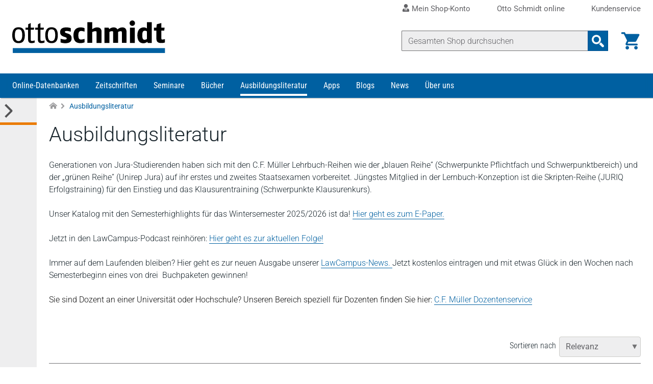

--- FILE ---
content_type: text/html; charset=UTF-8
request_url: https://www.otto-schmidt.de/ausbildungsliteratur?id=124570&top=1&page=9
body_size: 22402
content:
<!doctype html>
<html lang="de">
<head>
            <!-- Google Tag Manager -->
        <script>(function(w,d,s,l,i){w[l]=w[l]||[];w[l].push({'gtm.start':
                    new Date().getTime(),event:'gtm.js'});var f=d.getElementsByTagName(s)[0],
                j=d.createElement(s),dl=l!='dataLayer'?'&l='+l:'';j.async=true;j.src=
                'https://www.googletagmanager.com/gtm.js?id='+i+dl;f.parentNode.insertBefore(j,f);
            })(window,document,'script','dataLayer','GTM-WX73RH9');</script>
        <!-- End Google Tag Manager -->
                    <!-- RUMVision -->
        <script>
            window.rumv = window.rumv || function() { (window.rumv.q = window.rumv.q || []).push(arguments) };
            (function(rum, vi,si,on) {
                var s = JSON.parse( sessionStorage.getItem('rumv') || '{"pageviews":0}' ); s.pageviews++;
                if ( s.urls && s.regex && ( s.page = eval('('+s.regex+')')( s.urls, vi.location.pathname ) ) && !s.page.type ) {
                    return sessionStorage.setItem('rumv', JSON.stringify( s ) );
                }

                vi.rumv.storage = s;
                var head = si.querySelector('head'), js = si.createElement('script');
                js.src = 'https://d5yoctgpv4cpx.cloudfront.net/'+rum+'/v4-'+vi.location.hostname+'.js';
                head.appendChild(js);
            })( 'RUM-884F861E88', window, document, 'otto-schmidt.de' );
        </script>
        <!-- End of RUMVision -->
    
    <meta charset="UTF-8">
    <meta http-equiv="X-UA-Compatible" content="IE=edge,chrome=1">
    <meta name="viewport" content="width=device-width">
    <meta name="tdm-reservation" content="1">
    <meta name="tdm-policy" content="https://www.otto-schmidt.de/assets/tdmrep-c195161ce4a33b492f62e2eb5acd1081.json">
    <title>
        Ausbildungsliteratur - C.F. Müller    </title>
        <meta name="description" content="Ausbildungsliteratur von C.F. Müller">
        
<script type="importmap">
{
    "imports": {
        "theme": "/assets/js/theme-2e6f3a23236f025edf91de6600d85c6e.js",
        "/assets/js/components/formInputNumber.js": "/assets/js/components/formInputNumber-666b5d613628ad3950f074b604a949f6.js",
        "/assets/js/components/minicart.js": "/assets/js/components/minicart-8efc8df1379b2de9a816c4ba2501a814.js",
        "sentry": "/assets/js/sentry-be7fc230d111796f72657339e02aaea8.js",
        "@sentry/browser": "/assets/vendor/@sentry/browser/browser.index-6f73e471ced027b560c30c40c0f18de8.js",
        "sentryConfig": "/assets/js/sentryConfig-566c5b3a9929b16298bb5e5a56af6a94.js",
        "product_detail": "/assets/js/product_detail-487644142f0eb77c8ab6771d4b9a46b1.js",
        "/assets/js/components/changeTabs.js": "/assets/js/components/changeTabs-919a006b5b2149a86befa2f0d3a24a97.js",
        "/assets/js/components/productGallery.js": "/assets/js/components/productGallery-cd0c383459fb3f74d43b9f66954bda65.js",
        "/assets/js/libraries/lightslider/lightslider.js": "/assets/js/libraries/lightslider/lightslider-db151c783a6ce9ccc24f96a892f6991c.js",
        "/assets/js/components/priceSelectionSync.js": "/assets/js/components/priceSelectionSync-f0a7412841f62a770da8d21794e63192.js",
        "/assets/js/components/seminarAppointmentSync.js": "/assets/js/components/seminarAppointmentSync-0064207603bd3ab7210ad8dd0d4e7765.js",
        "/assets/js/components/infoPopover.js": "/assets/js/components/infoPopover-94a89a07190e1284b65b35b54cf8c30b.js",
        "/assets/js/components/singleJournalSelect.js": "/assets/js/components/singleJournalSelect-9a17335678033c6eb73d71d907dde227.js",
        "/assets/js/components/addToCart.js": "/assets/js/components/addToCart-7f013303401504bb3f0bde4e89e1f399.js",
        "checkout": "/assets/js/checkout-5e1bdbcae108e30da9ecb9073d7ae219.js",
        "/assets/js/components/checkout-proccess.js": "/assets/js/components/checkout-proccess-13c1b13e68e332ecfcb7b2f567ebc6af.js",
        "/assets/js/components/checkout-address-views.js": "/assets/js/components/checkout-address-views-45382007b4ba0f17002bd6e5d8039d56.js",
        "customer_account": "/assets/js/customer_account-3b324e6b5a84a59e0b7599280337a4ad.js",
        "/assets/js/components/account_address.js": "/assets/js/components/account_address-1ea6a0bd2cf1e3a018e839beb99728f5.js",
        "/assets/js/components/account_password.js": "/assets/js/components/account_password-2d109b78a7670b1ede8ddc513ed56214.js",
        "/assets/js/components/account_email.js": "/assets/js/components/account_email-c69395ddb6bcfb3b4af70206561e14d9.js",
        "jquery": "/assets/vendor/jquery/jquery.index-17f151906f0d33fd08ba595868b9eb54.js",
        "localforage": "/assets/vendor/localforage/localforage.index-d4ba9b76d214896208af60d8ffedbe5d.js",
        "mmenu-light": "/assets/vendor/mmenu-light/mmenu-light.index-362903a95d8ab94a8ba861d076ca8c55.js",
        "@sentry-internal/browser-utils": "/assets/vendor/@sentry-internal/browser-utils/browser-utils.index-8d72468dc12f58d9eb690e5c309f7a6b.js",
        "@sentry-internal/replay": "/assets/vendor/@sentry-internal/replay/replay.index-689a3f0defd74c8f39049499a7e22e31.js",
        "@sentry-internal/feedback": "/assets/vendor/@sentry-internal/feedback/feedback.index-f3d951292295945f581efc4267c05ae7.js",
        "@sentry/core": "/assets/vendor/@sentry/core/core.index-a7b1bdf5d9d6da0567eb1b04ffffe0d8.js",
        "@sentry-internal/replay-canvas": "/assets/vendor/@sentry-internal/replay-canvas/replay-canvas.index-7d0b6f434d7f9728c2a9dbde450627ab.js"
    }
}
</script>
<!-- ES Module Shims: Import maps polyfill for modules browsers without import maps support -->
<script async src="https://ga.jspm.io/npm:es-module-shims@1.10.0/dist/es-module-shims.js"></script>
<link rel="modulepreload" href="/assets/js/theme-2e6f3a23236f025edf91de6600d85c6e.js">
<link rel="modulepreload" href="/assets/js/components/formInputNumber-666b5d613628ad3950f074b604a949f6.js">
<link rel="modulepreload" href="/assets/js/components/minicart-8efc8df1379b2de9a816c4ba2501a814.js">
<link rel="modulepreload" href="/assets/js/sentry-be7fc230d111796f72657339e02aaea8.js">
<link rel="modulepreload" href="/assets/vendor/@sentry/browser/browser.index-6f73e471ced027b560c30c40c0f18de8.js">
<link rel="modulepreload" href="/assets/js/sentryConfig-566c5b3a9929b16298bb5e5a56af6a94.js">
<script type="module">import 'theme';import 'sentry';</script>
    
    <!-- favicon -->
    <link rel="apple-touch-icon" sizes="180x180" href="/assets/favicon/apple-touch-icon-905d27268dbef7dac8efa4f8b599d55b.png">
    <link rel="icon" type="image/png" sizes="32x32" href="/assets/favicon/favicon-32x32-1a7980fd0c947ef37055212a8f8b0c62.png">
    <link rel="icon" type="image/png" sizes="16x16" href="/assets/favicon/favicon-16x16-b56b6ce2e75a9c482c48fe145659ab4c.png">
    <link rel="manifest" href="/assets/favicon/site-5fe0129f42da1ad8c4959517a7ea027b.webmanifest" crossorigin="use-credentials">
    <link rel="mask-icon" href="/assets/favicon/safari-pinned-tab-2d94f9cc3b2f5992372ad09a2a8a2011.svg" color="#0060a1">
    <link rel="shortcut icon" href="/assets/favicon/favicon-152fe747e398f3029ac99194cbae7b3f.ico">
    <meta name="msapplication-TileColor" content="#ffffff">
    <meta name="msapplication-config" content="/assets/favicon/browserconfig-9253e2f4de7b075174df111a5b585dba.xml">
    <meta name="theme-color" content="#81a6d0">
    <!-- END favicon -->
        <link rel="canonical" href="https://www.otto-schmidt.de/ausbildungsliteratur" />
    <meta property="og:url" content="https://www.otto-schmidt.de/ausbildungsliteratur" />
    <meta property="og:title" content="Ausbildungsliteratur - C.F. Müller - Verlag Dr. Otto Schmidt" />
    <meta property="og:description" content="Ausbildungsliteratur von C.F. Müller" />
            <link rel="stylesheet" href="/assets/scss/styles-ac5f7e623ea9a4f066a0675199c53b95.css">
    </head>
<body class="">
        <!-- Google Tag Manager (noscript) -->
    <noscript><iframe src="https://www.googletagmanager.com/ns.html?id=GTM-WX73RH9"
                      height="0" width="0" style="display:none;visibility:hidden"></iframe></noscript>
    <!-- End Google Tag Manager (noscript) -->
                    <div id="page-wrapper" class="wrapper__page">
            <a href="#skip-navigation" class="access__skip-navigation sr-only">Direkt zum Inhalt</a>
            <header class="header__master" role="banner" id="header">
        <div class="service-area">
            <nav class="container-fluid navigation__service" role="navigation" aria-label=”Service bar menu”>
                <ul class="level__1">
                    <li >
                        <a class="top-level-link"
                           href="/shop-konto/dashboard">
                            <i class="icon icon--user-tie" aria-hidden="true"></i>
                            Mein Shop-Konto
                        </a>
                        <button
                            class="toggle-submenu"
                            aria-label="Toggle Konto Submenu"
                            type="button">
                            <i class="icon icon--arrow_down" aria-hidden="true"></i>
                        </button>
                        <ul class="level__2">
                                                            <li>
                                    <button
                                        class="app-toggle-login app-form__os-shop"
                                        title="Als registrierter Benutzer anmelden"
                                        type="button">
                                        <i class="icon icon--login" aria-hidden="true"></i>
                                        Anmelden
                                    </button>
                                </li>
                                <li>
                                    <a href="/registrierung"
                                       title="Sich als neuer Benutzer bei Otto Schmidt anmelden"
                                       aria-label="Sich als neuer Benutzer bei Otto Schmidt anmelden">
                                        <i class="icon icon--forward" aria-hidden="true"></i>
                                        Neu registrieren
                                    </a>
                                </li>
                                <li><a href="/passwort-vergessen"
                                       title="Passwort zurücksetzen"
                                       aria-label="Passwort zurücksetzen">
                                        <i class="icon icon--forward" aria-hidden="true"></i>
                                        Passwort vergessen?
                                    </a>
                                </li>
                                                    </ul>
                    </li>
                    <li>
                        <a class="top-level-link"
                           href="https://anmeldung.otto-schmidt.de/codes/login-recherche/login-recherche.jsp"
                           rel="noreferrer">
                            Otto Schmidt online
                        </a>
                        <button
                            class="toggle-submenu"
                            aria-label="Toggle Otto Schmidt online Submenu"
                            type="button">
                            <i class="icon icon--arrow_down" aria-hidden="true"></i>
                        </button>
                        <ul class="level__2">
                            <li>
                                <a href="https://anmeldung.otto-schmidt.de/codes/login-recherche/login-recherche.jsp"
                                   title="Als registrierter Benutzer bei Otto Schmidt online anmelden"
                                   aria-label="Als registrierter Benutzer bei Otto Schmidt online anmelden"
                                   rel="noreferrer">
                                    <i class="icon icon--forward" aria-hidden="true"></i>
                                    Login</a>
                            </li>
                            <li>
                                <a href="https://anmeldung.otto-schmidt.de/codes#tabs-1"
                                   title="Sich als neuer Benutzer bei Otto Schmidt online registrieren"
                                   aria-label="Sich als neuer Benutzer bei Otto Schmidt online registrieren"
                                   rel="noreferrer">
                                    <i class="icon icon--forward" aria-hidden="true"></i>
                                    Neu registrieren</a>
                            </li>
                            <li>
                                <a href="https://anmeldung.otto-schmidt.de/codes#profile"
                                   title="Inhalte verlängern / erweitern bei Otto Schmidt online"
                                   aria-label="Inhalte verlängern / erweitern bei Otto Schmidt online"
                                   rel="noreferrer">
                                    <i class="icon icon--forward" aria-hidden="true"></i>
                                    Zugang verlängern und erweitern</a>
                            </li>
                            <li>
                                <a href="https://anmeldung.otto-schmidt.de/codes/pwreset.jsp"
                                   title="Passwort zurücksetzen auf Otto Schmidt online"
                                   aria-label="Passwort zurücksetzen auf Otto Schmidt online">
                                    <i class="icon icon--forward" aria-hidden="true"></i>
                                    Passwort vergessen?</a>
                            </li>
                            <li>
                                <a href="https://anmeldung.otto-schmidt.de/codes/chpass.jsp"
                                   title="Passwort ändern auf Otto Schmidt online"
                                   aria-label="Passwort ändern auf Otto Schmidt online">
                                    <i class="icon icon--forward" aria-hidden="true"></i>
                                    Passwort ändern</a>
                            </li>
                            <li>
                                <a href="/15fao">
                                    <i class="icon icon--forward" aria-hidden="true"></i>
                                    Selbststudium § 15 FAO</a>
                            </li>
                        </ul>
                    </li>
                    <li><a class="top-level-link" href="/kontakt">Kundenservice</a></li>
                </ul>
            </nav>
        </div>
        <div class="container-fluid container-header">
            <div class="logo">
    <a href="/"><img decoding="async" alt="Startseite Verlag Dr. Otto Schmidt" width="100" height="22" src="/assets/images/logo_ottoschmidt-3d1a329d0893a75ea7611542b2b800c2.svg"></a>
</div>


            <div class="shop-interface-elements">
                                    
<script type="module" src="/assets/js/product_search-be177d5609109830a64aa22d9ffdd52a.js"></script>

<form action=/suche >
    <div class="input-group">
        <input type="search" name="query" class="app_product-search form-control search" autocomplete="off" placeholder="Gesamten Shop durchsuchen" aria-label="Suche" value="">
        
    <div class="app_suggestions product_search_suggest__container d-none"></div>

        <div class="input-group-append">
            <button class="btn btn-search-input" type="submit" aria-label="Suchanfrage absenden">
                <i class="icon icon--search_2"></i>
            </button>
        </div>
    </div>
</form>

                                                    <div class="minicart">
                        <a class="minicart__cart-link" title="Zur Übersicht des Warenkorbs" href="/warenkorb" aria-label="Warenkorb">
                            <i class="icon icon--shopping_cart" aria-hidden="true"></i>
                            <span class="mobile-header__link--label">Warenkorb</span>
                        </a>
                        
    <span id="cart-count" class="count d-none"></span>
    <div id="minicart" class="minicart__container d-none"></div>


                    </div>
                                                    <button
                        class="app-toggle-login mobile-header__link"
                        type="button">
                        <i class="icon icon--login" aria-hidden="true"></i>
                        <span class="mobile-header__link--label">Login</span>
                    </button>
                                <div class="mobile-header__link mobile-menu">
                    <button
                        class="hamburger"
                        aria-controls="main-navigation"
                        type="button"
                        aria-label="Menü öffnen">
                        <span></span>
                        <span></span>
                        <span></span>
                        <span></span>
                    </button>
                    <span class="mobile-header__link--label">Menü</span>
                </div>
            </div>
        </div>

        <div class="container-fluid container-search__mobile searchbar__mobile">
            
<script type="module" src="/assets/js/product_search-be177d5609109830a64aa22d9ffdd52a.js"></script>

<form action=/suche >
    <div class="input-group">
        <input type="search" name="query" class="app_product-search form-control search" autocomplete="off" placeholder="Gesamten Shop durchsuchen" aria-label="Suche" value="">
        
    <div class="app_suggestions product_search_suggest__container d-none"></div>

        <div class="input-group-append">
            <button class="btn btn-search-input" type="submit" aria-label="Suchanfrage absenden">
                <i class="icon icon--search_2"></i>
            </button>
        </div>
    </div>
</form>

        </div>

                    <div class="app-login-overlay page-overlay" style="display: none;">
                <div class="login-window">
                    <button type="button" aria-label="Login Dialog schließen" class="close"><i class="icon icon--close app-toggle-login" aria-hidden="true"></i></button>
<div class="login-window__row login-message">
    <p>Das Login für unsere Datenbank Otto Schmidt online erreichen Sie über den folgenden Link:
        <a rel="noreferrer" href="https://anmeldung.otto-schmidt.de/codes/login-recherche/login-recherche.jsp" title="Als registrierter Benutzer bei Otto Schmidt online anmelden">Otto&nbsp;Schmidt&nbsp;online</a>.
    </p>
    <p class="small"><strong>Info:</strong> Die Zugangsdaten für den Shop und Otto Schmidt online sind unterschiedlich.</p>
</div>
<div class="login-window__row login-form" >
    <h3>Shop-Anmeldung</h3>
    <form action="/login" method="post">
    <div class="form-group">
        <label class="required" for="login_form_email">
            E-Mail
            <input name="email"
                   id="login_form_email"
                   class="form-control"
                   type="email"
                   placeholder="E-Mail"
                   required="required"
                   value=""
            >
        </label>
    </div>
    <div class="form-group">
        <label class="required" for="login_form_password">
            Ihr Passwort für den Shop
            <input name="password"
                   id="login_form_password"
                   class="form-control app_password-field"
                   type="password"
                   placeholder="Passwort"
                   required="required"
            >
        </label>
    </div>
    <input type="hidden" name="_csrf_token" value="de25c1df1a6731ba8045caaf7c0e.--RM-3ecEdU7eZE590kmY76hTs2G7YXjYJSW-3Zo5xk.vYk9wxvwSZN2P_xwkDB8K_PRY_Xt3-ywA9ygqzNavU3JthioA91XmXc15g">
    <input type="hidden" name="back_to_referer" value="1" >
    <div class="form-group ">
        <button class="btn btn-primary submit" type="submit">Anmelden</button>
    </div>
    <a class="small password-link" href="/passwort-vergessen" title="Passwort zurücksetzen">Passwort vergessen?</a>
</form>

</div>
<div class="login-window__row registration-link">
    <h5>Neu bei Otto Schmidt?</h5>
    <p>Wenn Sie in unserem Shop ein Benutzerkonto einrichten, werden Sie schneller durch den Bestellvorgang geführt und können mehrere Versandadressen speichern.</p>
    <a class="btn btn-light" href="/registrierung" title="Als Kunde registrieren" >Benutzerkonto anlegen</a><br>
</div>

                </div>
            </div>
        
        <div class="navigation__main--wrapper">
    <nav id="main-navigation" class="navigation__main container-fluid" role="navigation" aria-label="Main menu">
            <ul class="level__1">
                                <li class=" has-submenu">
                                <a href="/online" aria-label="Online-Datenbanken">Online-Datenbanken</a>
                                                                                        <ul class="level__2">
                                <li class="">
                                <a href="/online/arbeitsrecht" aria-label=" Online-Datenbanken Arbeitsrecht">Arbeitsrecht</a>
                            </li>
                                <li class="">
                                <a href="/online/familienrecht" aria-label=" Online-Datenbanken Familienrecht">Familienrecht</a>
                            </li>
                                <li class="">
                                <a href="/online/finance-accounting" aria-label=" Online-Datenbanken Finance | Accounting">Finance | Accounting</a>
                            </li>
                                <li class="">
                                <a href="/online/insolvenzrecht" aria-label=" Online-Datenbanken Insolvenzrecht">Insolvenzrecht</a>
                            </li>
                                <li class="">
                                <a href="/online/it-recht" aria-label=" Online-Datenbanken IT-Recht | Medienrecht">IT-Recht | Medienrecht</a>
                            </li>
                                <li class="">
                                <a href="/online/mietrecht" aria-label=" Online-Datenbanken Mietrecht">Mietrecht</a>
                            </li>
                                <li class=" has-submenu">
                                <a href="/online/steuerrecht" aria-label=" Online-Datenbanken Steuerrecht">Steuerrecht</a>
                                                                                        <ul class="level__3">
                                <li class="">
                                <a href="/online/steuerrecht/ao_fgo_steuerstrafrecht" aria-label=" Online-Datenbanken Steuerrecht AO | FGO | Steuerstrafrecht">AO | FGO | Steuerstrafrecht</a>
                            </li>
                                <li class="">
                                <a href="/online/steuerrecht/bilanzsteuerrecht" aria-label=" Online-Datenbanken Steuerrecht Bilanzsteuerrecht">Bilanzsteuerrecht</a>
                            </li>
                                <li class="">
                                <a href="/online/steuerrecht/erbschaftsteuerrecht" aria-label=" Online-Datenbanken Steuerrecht Erbschaftsteuerrecht">Erbschaftsteuerrecht</a>
                            </li>
                                <li class="">
                                <a href="/online/steuerrecht/ertragsteuerrecht" aria-label=" Online-Datenbanken Steuerrecht Ertragsteuerrecht">Ertragsteuerrecht</a>
                            </li>
                                <li class="">
                                <a href="/online/steuerrecht/internationales_steuerrecht" aria-label=" Online-Datenbanken Steuerrecht Internationales Steuerrecht">Internationales Steuerrecht</a>
                            </li>
                                <li class="">
                                <a href="/online/steuerrecht/umsatzsteuerrecht" aria-label=" Online-Datenbanken Steuerrecht Umsatzsteuerrecht">Umsatzsteuerrecht</a>
                            </li>
                                <li class="">
                                <a href="/online/steuerrecht/steuerrecht_und_gesellschaftsrecht" aria-label=" Online-Datenbanken Steuerrecht Steuerrecht und Gesellschaftsrecht">Steuerrecht und Gesellschaftsrecht</a>
                            </li>
            </ul>

                                                </li>
                                <li class="">
                                <a href="/online/strafrecht" aria-label=" Online-Datenbanken Strafrecht">Strafrecht</a>
                            </li>
                                <li class="">
                                <a href="/online/versicherungsrecht" aria-label=" Online-Datenbanken Versicherungsrecht">Versicherungsrecht</a>
                            </li>
                                <li class="">
                                <a href="/online/wirtschaftsrecht-gesellschaftsrecht" aria-label=" Online-Datenbanken Wirtschaftsrecht | Gesellschaftsrecht">Wirtschaftsrecht | Gesellschaftsrecht</a>
                            </li>
                                <li class="">
                                <a href="/online/zivilrecht" aria-label=" Online-Datenbanken Zivilrecht">Zivilrecht</a>
                            </li>
                                <li class="">
                                <a href="/online/otto-schmidt-online" aria-label=" Online-Datenbanken Otto Schmidt online - Alle Module">Otto Schmidt online - Alle Module</a>
                            </li>
                                <li class="">
                                <a href="/online/otto-schmidt-answers" aria-label=" Online-Datenbanken Otto Schmidt Answers">Otto Schmidt Answers</a>
                            </li>
                                <li class="">
                                <a href="/online/cf-mueller-alle-module" aria-label=" Online-Datenbanken C.F. Müller - Alle Module">C.F. Müller - Alle Module</a>
                            </li>
                                <li class="">
                                <a href="/online/faq-antworten-auf-ihre-fragen" aria-label=" Online-Datenbanken FAQ - Antworten auf Ihre Fragen">FAQ - Antworten auf Ihre Fragen</a>
                            </li>
                                <li class="">
                                <a href="/online/infos-zu-freischaltcodes" aria-label=" Online-Datenbanken Freischaltcodes - Infos zur Registrierung">Freischaltcodes - Infos zur Registrierung</a>
                            </li>
                                <li class="">
                                <a href="/online/juris-module" aria-label=" Online-Datenbanken juris Produkte">juris Produkte</a>
                            </li>
                                <li class="">
                                <a href="/online/berechnungsprogramme" aria-label=" Online-Datenbanken Berechnungsprogramme">Berechnungsprogramme</a>
                            </li>
                                <li class="">
                                <a href="/online/kanzleimarketing" aria-label=" Online-Datenbanken Kanzleimarketing">Kanzleimarketing</a>
                            </li>
            </ul>

                                                </li>
                                <li class=" has-submenu">
                                <a href="/zeitschriften" aria-label="Zeitschriften">Zeitschriften</a>
                                                                                        <ul class="level__2">
                                <li class="">
                                <a href="/zeitschriften/arbeits-und-sozialrecht" aria-label=" Zeitschriften Arbeitsrecht | Sozialrecht">Arbeitsrecht | Sozialrecht</a>
                            </li>
                                <li class="">
                                <a href="/zeitschriften/freie-berufe" aria-label=" Zeitschriften Freie Berufe">Freie Berufe</a>
                            </li>
                                <li class="">
                                <a href="/zeitschriften/it-recht" aria-label=" Zeitschriften IT-Recht">IT-Recht</a>
                            </li>
                                <li class="">
                                <a href="/zeitschriften/steuerrecht" aria-label=" Zeitschriften Steuerrecht">Steuerrecht</a>
                            </li>
                                <li class="">
                                <a href="/zeitschriften/strafrecht" aria-label=" Zeitschriften Strafrecht">Strafrecht</a>
                            </li>
                                <li class="">
                                <a href="/zeitschriften/unternehmens-und-gesellschaftsrecht" aria-label=" Zeitschriften Unternehmensrecht | Gesellschaftsrecht">Unternehmensrecht | Gesellschaftsrecht</a>
                            </li>
                                <li class="">
                                <a href="/zeitschriften/versicherungsrecht" aria-label=" Zeitschriften Versicherungsrecht">Versicherungsrecht</a>
                            </li>
                                <li class="">
                                <a href="/zeitschriften/wirtschaftsrecht" aria-label=" Zeitschriften Wirtschaftsrecht">Wirtschaftsrecht</a>
                            </li>
                                <li class="">
                                <a href="/zeitschriften/zivil-und-zivilverfahrensrecht" aria-label=" Zeitschriften Zivilrecht | Zivilverfahrensrecht">Zivilrecht | Zivilverfahrensrecht</a>
                            </li>
                                <li class="">
                                <a href="/zeitschriften/app" aria-label=" Zeitschriften Zeitschriften App">Zeitschriften App</a>
                            </li>
                                <li class="">
                                <a href="/15fao" aria-label=" Zeitschriften Fortbildung § 15 FAO">Fortbildung § 15 FAO</a>
                            </li>
            </ul>

                                                </li>
                                <li class=" has-submenu">
                                <a href="/seminare" aria-label="Seminare">Seminare</a>
                                                                                        <ul class="level__2">
                                <li class="">
                                <a href="/seminare/seminare-arbeitsrecht" aria-label=" Seminare Arbeitsrecht">Arbeitsrecht</a>
                            </li>
                                <li class="">
                                <a href="/seminare/seminare-erbrecht-unternehmensnachfolge" aria-label=" Seminare Erbrecht | Unternehmensnachfolge">Erbrecht | Unternehmensnachfolge</a>
                            </li>
                                <li class="">
                                <a href="/seminare/seminare-familienrecht" aria-label=" Seminare Familienrecht">Familienrecht</a>
                            </li>
                                <li class="">
                                <a href="/seminare/ausbildung-mediation" aria-label=" Seminare Konfliktmanagement | Mediation">Konfliktmanagement | Mediation</a>
                            </li>
                                <li class="">
                                <a href="/seminare/seminare-it-recht-datenschutz" aria-label=" Seminare IT-Recht | Datenschutz">IT-Recht | Datenschutz</a>
                            </li>
                                <li class="">
                                <a href="/seminare/seminare-steuerrecht" aria-label=" Seminare Steuerrecht">Steuerrecht</a>
                            </li>
                                <li class="">
                                <a href="/seminare/unternehmens-u-gesellschaftsrecht" aria-label=" Seminare Unternehmensrecht | Gesellschaftsrecht">Unternehmensrecht | Gesellschaftsrecht</a>
                            </li>
                                <li class="">
                                <a href="/seminare/seminare-wirtschaftsrecht" aria-label=" Seminare Wirtschaftsrecht">Wirtschaftsrecht</a>
                            </li>
                                <li class="">
                                <a href="/seminare/koelner-tage" aria-label=" Seminare Kölner Tage">Kölner Tage</a>
                            </li>
                                <li class="">
                                <a href="/seminare/webinar-aufzeichnungen" aria-label=" Seminare Webinar-Aufzeichnungen">Webinar-Aufzeichnungen</a>
                            </li>
                                <li class="">
                                <a href="/seminare/fachanwaltslehrgaenge" aria-label=" Seminare Fachanwaltslehrgänge">Fachanwaltslehrgänge</a>
                            </li>
                                <li class="">
                                <a href="/seminare/fachberaterlehrgaenge" aria-label=" Seminare Fachberaterlehrgänge">Fachberaterlehrgänge</a>
                            </li>
                                <li class="">
                                <a href="/seminare/zertifizierungslehrgaenge" aria-label=" Seminare Zertifizierungslehrgänge">Zertifizierungslehrgänge</a>
                            </li>
                                <li class="">
                                <a href="/seminare/app" aria-label=" Seminare Seminare App">Seminare App</a>
                            </li>
                                <li class="">
                                <a href="/seminare/fortbildungen-15fao" aria-label=" Seminare Fortbildungen nach § 15 FAO">Fortbildungen nach § 15 FAO</a>
                            </li>
                                <li class=" has-submenu">
                                <a href="/podcast" aria-label=" Seminare Podcast">Podcast</a>
                                                                                        <ul class="level__3">
                                <li class="">
                                <a href="/podcast/datenschutzrecht" aria-label=" Seminare Podcast Datenschutzrecht">Datenschutzrecht</a>
                            </li>
            </ul>

                                                </li>
            </ul>

                                                </li>
                                <li class=" has-submenu">
                                <a href="/bucher-loseblattwerke" aria-label="Bücher">Bücher</a>
                                                                                        <ul class="level__2">
                                <li class=" has-submenu">
                                <a href="/bucher-loseblattwerke/arbeits-und-sozialrecht" aria-label=" Bücher Arbeitsrecht | Sozialrecht ">Arbeitsrecht | Sozialrecht </a>
                                                                                        <ul class="level__3">
                                <li class="">
                                <a href="/bucher-loseblattwerke/arbeits-und-sozialrecht/arbeitsrecht" aria-label=" Bücher Arbeitsrecht | Sozialrecht  Arbeitsrecht (Gesamtdarstellungen)">Arbeitsrecht (Gesamtdarstellungen)</a>
                            </li>
                                <li class="">
                                <a href="/bucher-loseblattwerke/arbeits-und-sozialrecht/sonstiges-arbeitsrecht" aria-label=" Bücher Arbeitsrecht | Sozialrecht  Arbeitsrecht, Sozialrecht (Sonstiges)">Arbeitsrecht, Sozialrecht (Sonstiges)</a>
                            </li>
                                <li class="">
                                <a href="/bucher-loseblattwerke/arbeits-und-sozialrecht/betriebliche-alterversorgung" aria-label=" Bücher Arbeitsrecht | Sozialrecht  Betriebliche Altersversorgung">Betriebliche Altersversorgung</a>
                            </li>
                                <li class="">
                                <a href="/bucher-loseblattwerke/arbeits-und-sozialrecht/individualarbeitsrecht" aria-label=" Bücher Arbeitsrecht | Sozialrecht  Individualarbeitsrecht">Individualarbeitsrecht</a>
                            </li>
                                <li class="">
                                <a href="/bucher-loseblattwerke/arbeits-und-sozialrecht/intern-europaisches-recht-arb-sozr" aria-label=" Bücher Arbeitsrecht | Sozialrecht  Internationales / Europäisches Arbeitsrecht">Internationales / Europäisches Arbeitsrecht</a>
                            </li>
                                <li class="">
                                <a href="/bucher-loseblattwerke/arbeits-und-sozialrecht/kollektivarbeitsrecht" aria-label=" Bücher Arbeitsrecht | Sozialrecht  Kollektivarbeitsrecht">Kollektivarbeitsrecht</a>
                            </li>
                                <li class="">
                                <a href="/bucher-loseblattwerke/arbeits-und-sozialrecht/sozialrecht_gesamtdarstellungen" aria-label=" Bücher Arbeitsrecht | Sozialrecht  Sozialrecht (Gesamtdarstellungen)">Sozialrecht (Gesamtdarstellungen)</a>
                            </li>
                                <li class="">
                                <a href="/bucher-loseblattwerke/arbeits-und-sozialrecht/sozialversicherungsrecht-im-sgb" aria-label=" Bücher Arbeitsrecht | Sozialrecht  Sozialversicherungsrecht">Sozialversicherungsrecht</a>
                            </li>
                                <li class="">
                                <a href="/bucher-loseblattwerke/arbeits-und-sozialrecht/verfahrensrecht" aria-label=" Bücher Arbeitsrecht | Sozialrecht  Verfahrensrecht">Verfahrensrecht</a>
                            </li>
            </ul>

                                                </li>
                                <li class=" has-submenu">
                                <a href="/bucher-loseblattwerke/bank-und-kapitalmarktrecht" aria-label=" Bücher Bankrecht und Kapitalmarktrecht">Bankrecht und Kapitalmarktrecht</a>
                                                                                        <ul class="level__3">
                                <li class="">
                                <a href="/bucher-loseblattwerke/bank-und-kapitalmarktrecht/bankrecht-kapitalmarktrecht" aria-label=" Bücher Bankrecht und Kapitalmarktrecht Bankrecht / Kapitalmarktrecht">Bankrecht / Kapitalmarktrecht</a>
                            </li>
                                <li class="">
                                <a href="/bucher-loseblattwerke/bank-und-kapitalmarktrecht/leasing" aria-label=" Bücher Bankrecht und Kapitalmarktrecht Leasing">Leasing</a>
                            </li>
            </ul>

                                                </li>
                                <li class=" has-submenu">
                                <a href="/bucher-loseblattwerke/familienrecht" aria-label=" Bücher Familienrecht">Familienrecht</a>
                                                                                        <ul class="level__3">
                                <li class="">
                                <a href="/bucher-loseblattwerke/familienrecht/betreuung-unterbringung" aria-label=" Bücher Familienrecht Betreuung, Unterbringung">Betreuung, Unterbringung</a>
                            </li>
                                <li class="">
                                <a href="/bucher-loseblattwerke/familienrecht/familienrecht-sonstiges" aria-label=" Bücher Familienrecht Familienrecht (Sonstiges)">Familienrecht (Sonstiges)</a>
                            </li>
                                <li class="">
                                <a href="/bucher-loseblattwerke/familienrecht/familienverfahrensrecht" aria-label=" Bücher Familienrecht Familienverfahrensrecht">Familienverfahrensrecht</a>
                            </li>
            </ul>

                                                </li>
                                <li class=" has-submenu">
                                <a href="/bucher-loseblattwerke/gesellschaftsrecht" aria-label=" Bücher Gesellschaftsrecht">Gesellschaftsrecht</a>
                                                                                        <ul class="level__3">
                                <li class="">
                                <a href="/bucher-loseblattwerke/gesellschaftsrecht/aktienrecht" aria-label=" Bücher Gesellschaftsrecht Aktienrecht">Aktienrecht</a>
                            </li>
                                <li class="">
                                <a href="/bucher-loseblattwerke/gesellschaftsrecht/allgemeines-gesellschaftsrecht" aria-label=" Bücher Gesellschaftsrecht Gesellschaftsrecht (Allgemeines)">Gesellschaftsrecht (Allgemeines)</a>
                            </li>
                                <li class="">
                                <a href="/bucher-loseblattwerke/gesellschaftsrecht/sonstiges-gesellschaftsrecht" aria-label=" Bücher Gesellschaftsrecht Gesellschaftsrecht (Sonstiges)">Gesellschaftsrecht (Sonstiges)</a>
                            </li>
                                <li class="">
                                <a href="/bucher-loseblattwerke/gesellschaftsrecht/gmbh-co-kg" aria-label=" Bücher Gesellschaftsrecht GmbH &amp; Co. KG">GmbH &amp; Co. KG</a>
                            </li>
                                <li class="">
                                <a href="/bucher-loseblattwerke/gesellschaftsrecht/gmbh-recht" aria-label=" Bücher Gesellschaftsrecht GmbH-Recht">GmbH-Recht</a>
                            </li>
                                <li class="">
                                <a href="/bucher-loseblattwerke/gesellschaftsrecht/internationales-europaisches-gesellschaftsrecht" aria-label=" Bücher Gesellschaftsrecht Internationales / Europäisches Gesellschaftsrecht">Internationales / Europäisches Gesellschaftsrecht</a>
                            </li>
                                <li class="">
                                <a href="/bucher-loseblattwerke/gesellschaftsrecht/konzernrecht" aria-label=" Bücher Gesellschaftsrecht Konzernrecht">Konzernrecht</a>
                            </li>
                                <li class="">
                                <a href="/bucher-loseblattwerke/gesellschaftsrecht/rechnungslegung-und-wirtschaftsprufung" aria-label=" Bücher Gesellschaftsrecht Rechnungslegung und Wirtschaftsprüfung">Rechnungslegung und Wirtschaftsprüfung</a>
                            </li>
                                <li class="">
                                <a href="/bucher-loseblattwerke/gesellschaftsrecht/personengesellschaftsrecht" aria-label=" Bücher Gesellschaftsrecht Personengesellschaftsrecht">Personengesellschaftsrecht</a>
                            </li>
                                <li class="">
                                <a href="/bucher-loseblattwerke/gesellschaftsrecht/umwandlungsrecht" aria-label=" Bücher Gesellschaftsrecht Umwandlungsrecht">Umwandlungsrecht</a>
                            </li>
            </ul>

                                                </li>
                                <li class=" has-submenu">
                                <a href="/bucher-loseblattwerke/handels-recht-wirtschaftsrecht" aria-label=" Bücher Handelsrecht | Wirtschaftsrecht">Handelsrecht | Wirtschaftsrecht</a>
                                                                                        <ul class="level__3">
                                <li class="">
                                <a href="/bucher-loseblattwerke/handelsrecht-wirtschaftsrecht/aussenwirtschaftsrecht" aria-label=" Bücher Handelsrecht | Wirtschaftsrecht Außenwirtschaftsrecht">Außenwirtschaftsrecht</a>
                            </li>
                                <li class="">
                                <a href="/bucher-loseblattwerke/handelsrecht-wirtschaftsrecht/bilanzrecht" aria-label=" Bücher Handelsrecht | Wirtschaftsrecht Bilanzrecht">Bilanzrecht</a>
                            </li>
                                <li class="">
                                <a href="/bucher-loseblattwerke/handelsrecht-wirtschaftsrecht/compliance" aria-label=" Bücher Handelsrecht | Wirtschaftsrecht Compliance">Compliance</a>
                            </li>
                                <li class="">
                                <a href="/bucher-loseblattwerke/handelsrecht-wirtschaftsrecht/gewerblicher-rechtsschutz" aria-label=" Bücher Handelsrecht | Wirtschaftsrecht Gewerblicher Rechtsschutz">Gewerblicher Rechtsschutz</a>
                            </li>
                                <li class="">
                                <a href="/bucher-loseblattwerke/handelsrecht-wirtschaftsrecht/handelsrecht" aria-label=" Bücher Handelsrecht | Wirtschaftsrecht Handelsrecht">Handelsrecht</a>
                            </li>
                                <li class="">
                                <a href="/bucher-loseblattwerke/wirtschaftsrecht/intern-europaisches-recht-wirtschaftsr" aria-label=" Bücher Handelsrecht | Wirtschaftsrecht Internationales / Europäisches Wirtschaftsrecht">Internationales / Europäisches Wirtschaftsrecht</a>
                            </li>
                                <li class="">
                                <a href="/bucher-loseblattwerke/wirtschaftsrecht/kartellrecht" aria-label=" Bücher Handelsrecht | Wirtschaftsrecht Kartellrecht">Kartellrecht</a>
                            </li>
                                <li class="">
                                <a href="/bucher-loseblattwerke/handelsrecht-wirtschaftsrecht/mergers-acquisitions" aria-label=" Bücher Handelsrecht | Wirtschaftsrecht M &amp; A - Mergers &amp; Acquisitions">M &amp; A - Mergers &amp; Acquisitions</a>
                            </li>
                                <li class="">
                                <a href="/bucher-loseblattwerke/handelsrecht-wirtschaftsrecht/urheberrecht" aria-label=" Bücher Handelsrecht | Wirtschaftsrecht Urheberrecht">Urheberrecht</a>
                            </li>
                                <li class="">
                                <a href="/bucher-loseblattwerke/handelsrecht-wirtschaftsrecht/wettbewerbsrecht" aria-label=" Bücher Handelsrecht | Wirtschaftsrecht Wettbewerbsrecht">Wettbewerbsrecht</a>
                            </li>
                                <li class="">
                                <a href="/bucher-loseblattwerke/wirtschaftsrecht/allgemeines-wirtschaftsrecht" aria-label=" Bücher Handelsrecht | Wirtschaftsrecht Wirtschaftsrecht (Allgemeines)">Wirtschaftsrecht (Allgemeines)</a>
                            </li>
                                <li class="">
                                <a href="/bucher-loseblattwerke/wirtschaftsrecht/sonstiges-wirtschaftsrecht" aria-label=" Bücher Handelsrecht | Wirtschaftsrecht Wirtschaftsrecht (Sonstiges)">Wirtschaftsrecht (Sonstiges)</a>
                            </li>
            </ul>

                                                </li>
                                <li class=" has-submenu">
                                <a href="/bucher-loseblattwerke/insolvenz-und-sanierung" aria-label=" Bücher Insolvenz und Sanierung">Insolvenz und Sanierung</a>
                                                                                        <ul class="level__3">
                                <li class="">
                                <a href="/bucher-loseblattwerke/insolvenz-sanierung/insolvenzrecht" aria-label=" Bücher Insolvenz und Sanierung Insolvenzrecht">Insolvenzrecht</a>
                            </li>
                                <li class="">
                                <a href="/bucher-loseblattwerke/insolvenz-sanierung/sanierung" aria-label=" Bücher Insolvenz und Sanierung Sanierung">Sanierung</a>
                            </li>
            </ul>

                                                </li>
                                <li class=" has-submenu">
                                <a href="/bucher-loseblattwerke/it-recht-medienrecht" aria-label=" Bücher IT-Recht | Medienrecht">IT-Recht | Medienrecht</a>
                                                                                        <ul class="level__3">
                                <li class="">
                                <a href="/bucher-loseblattwerke/it-recht-medienrecht/datenschutzrecht" aria-label=" Bücher IT-Recht | Medienrecht Datenschutzrecht">Datenschutzrecht</a>
                            </li>
                                <li class="">
                                <a href="/bucher-loseblattwerke/it-recht-medienrecht/internetrecht" aria-label=" Bücher IT-Recht | Medienrecht Internetrecht">Internetrecht</a>
                            </li>
                                <li class="">
                                <a href="/bucher-loseblattwerke/it-recht-medienrecht/sonstiges-it-recht-medienrecht" aria-label=" Bücher IT-Recht | Medienrecht IT-Recht, Medienrecht (Sonstiges)">IT-Recht, Medienrecht (Sonstiges)</a>
                            </li>
                                <li class="">
                                <a href="/bucher-loseblattwerke/it-recht-medienrecht/it-vertragsrecht" aria-label=" Bücher IT-Recht | Medienrecht IT-Vertragsrecht">IT-Vertragsrecht</a>
                            </li>
                                <li class="">
                                <a href="/bucher-loseblattwerke/it-recht-medienrecht/presserecht" aria-label=" Bücher IT-Recht | Medienrecht Presserecht">Presserecht</a>
                            </li>
                                <li class="">
                                <a href="/bucher-loseblattwerke/it-recht-medienrecht/telekommunikationsrecht" aria-label=" Bücher IT-Recht | Medienrecht Telekommunikationsrecht">Telekommunikationsrecht</a>
                            </li>
            </ul>

                                                </li>
                                <li class=" has-submenu">
                                <a href="/bucher-loseblattwerke/medizinrecht" aria-label=" Bücher Medizinrecht">Medizinrecht</a>
                                                                                        <ul class="level__3">
                                <li class="">
                                <a href="/bucher-loseblattwerke/medizinrecht/arzthaftungsrecht" aria-label=" Bücher Medizinrecht Arzthaftungsrecht">Arzthaftungsrecht</a>
                            </li>
                                <li class="">
                                <a href="/bucher-loseblattwerke/medizinrecht/medizinrecht" aria-label=" Bücher Medizinrecht Medizinrecht">Medizinrecht</a>
                            </li>
                                <li class="">
                                <a href="/bucher-loseblattwerke/medizinrecht/zulassungsrecht" aria-label=" Bücher Medizinrecht Zulassungsrecht">Zulassungsrecht</a>
                            </li>
            </ul>

                                                </li>
                                <li class=" has-submenu">
                                <a href="/bucher-loseblattwerke/oeffentliches-recht" aria-label=" Bücher Öffentliches Recht">Öffentliches Recht</a>
                                                                                        <ul class="level__3">
                                <li class="">
                                <a href="/bucher-loseblattwerke/offentliches-recht/allgemeines-offentliches-recht" aria-label=" Bücher Öffentliches Recht Allgemeines ">Allgemeines </a>
                            </li>
                                <li class="">
                                <a href="/bucher-loseblattwerke/oeffentliches-recht/allgemeines-verwaltungsrecht" aria-label=" Bücher Öffentliches Recht Allgemeines Verwaltungsrecht">Allgemeines Verwaltungsrecht</a>
                            </li>
                                <li class="">
                                <a href="/bucher-loseblattwerke/oeffentliches-recht/auslaenderrecht-aufenthaltsrecht-asylrecht" aria-label=" Bücher Öffentliches Recht Ausländerrecht | Aufenthaltsrecht | Asylrecht">Ausländerrecht | Aufenthaltsrecht | Asylrecht</a>
                            </li>
                                <li class="">
                                <a href="/bucher-loseblattwerke/offentliches-recht/baurecht" aria-label=" Bücher Öffentliches Recht Baurecht">Baurecht</a>
                            </li>
                                <li class="">
                                <a href="/bucher-loseblattwerke/offentliches-recht/beamtenrecht" aria-label=" Bücher Öffentliches Recht Beamtenrecht">Beamtenrecht</a>
                            </li>
                                <li class="">
                                <a href="/bucher-loseblattwerke/offentliches-recht/energierecht" aria-label=" Bücher Öffentliches Recht Energierecht">Energierecht</a>
                            </li>
                                <li class="">
                                <a href="/bucher-loseblattwerke/offentliches-recht/grundrechte-menschenrechte" aria-label=" Bücher Öffentliches Recht Grundrechte | Menschenrechte">Grundrechte | Menschenrechte</a>
                            </li>
                                <li class="">
                                <a href="/bucher-loseblattwerke/offentliches-recht/hochschulrecht" aria-label=" Bücher Öffentliches Recht Hochschulrecht">Hochschulrecht</a>
                            </li>
                                <li class="">
                                <a href="/bucher-loseblattwerke/oeffentliches-recht/kommunalrecht" aria-label=" Bücher Öffentliches Recht Kommunalrecht">Kommunalrecht</a>
                            </li>
                                <li class="">
                                <a href="/bucher-loseblattwerke/oeffentliches-recht/oeffentliches-finanzwesen" aria-label=" Bücher Öffentliches Recht Öffentliches Finanzwesen | Haushaltsrecht">Öffentliches Finanzwesen | Haushaltsrecht</a>
                            </li>
                                <li class="">
                                <a href="/bucher-loseblattwerke/oeffentliches-recht/oeffentliches-recht-allgemeines" aria-label=" Bücher Öffentliches Recht Öffentliches Recht (Allgemeines)">Öffentliches Recht (Allgemeines)</a>
                            </li>
                                <li class="">
                                <a href="/bucher-loseblattwerke/oeffentliches-recht/oeffentliches-wirtschaftsrecht" aria-label=" Bücher Öffentliches Recht Öffentliches Wirtschaftsrecht">Öffentliches Wirtschaftsrecht</a>
                            </li>
                                <li class="">
                                <a href="/bucher-loseblattwerke/offentliches-recht/staatsorganisationsrecht" aria-label=" Bücher Öffentliches Recht Staatsorganisationsrecht">Staatsorganisationsrecht</a>
                            </li>
                                <li class="">
                                <a href="/bucher-loseblattwerke/offentliches-recht/verfassungsrecht" aria-label=" Bücher Öffentliches Recht Staatsrecht | Verfassungsrecht">Staatsrecht | Verfassungsrecht</a>
                            </li>
                                <li class="">
                                <a href="/bucher-loseblattwerke/offentliches-recht/umweltrecht" aria-label=" Bücher Öffentliches Recht Umweltrecht">Umweltrecht</a>
                            </li>
                                <li class="">
                                <a href="/bucher-loseblattwerke/offentliches-recht/verfassungsprozessrecht" aria-label=" Bücher Öffentliches Recht Verfassungsprozessrecht">Verfassungsprozessrecht</a>
                            </li>
                                <li class="">
                                <a href="/bucher-loseblattwerke/offentliches-recht/verkehrsrecht" aria-label=" Bücher Öffentliches Recht Verkehrsrecht (Öffentliches Recht)">Verkehrsrecht (Öffentliches Recht)</a>
                            </li>
                                <li class="">
                                <a href="/bucher-loseblattwerke/offentliches-recht/verwaltungsrecht" aria-label=" Bücher Öffentliches Recht Verwaltungsrecht">Verwaltungsrecht</a>
                            </li>
                                <li class="">
                                <a href="/bucher-loseblattwerke/offentliches-recht/verwaltungsverfahrensrecht" aria-label=" Bücher Öffentliches Recht Verwaltungsverfahrens- / Verwaltungsprozessrecht">Verwaltungsverfahrens- / Verwaltungsprozessrecht</a>
                            </li>
                                <li class="">
                                <a href="/bucher-loseblattwerke/offentliches-recht/wehrrecht" aria-label=" Bücher Öffentliches Recht Wehrrecht">Wehrrecht</a>
                            </li>
            </ul>

                                                </li>
                                <li class=" has-submenu">
                                <a href="/bucher-loseblattwerke/steuerrecht" aria-label=" Bücher Steuerrecht">Steuerrecht</a>
                                                                                        <ul class="level__3">
                                <li class="">
                                <a href="/bucher-loseblattwerke/steuerrecht/abgabenordnung-finanzgerichtsordnung" aria-label=" Bücher Steuerrecht Abgaben- / Finanzgerichtsordnung">Abgaben- / Finanzgerichtsordnung</a>
                            </li>
                                <li class="">
                                <a href="/bucher-loseblattwerke/steuerrecht/bewertungsrecht" aria-label=" Bücher Steuerrecht Bewertungsrecht | Vermögenssteuerrecht">Bewertungsrecht | Vermögenssteuerrecht</a>
                            </li>
                                <li class="">
                                <a href="/bucher-loseblattwerke/steuerrecht/bilanzrecht" aria-label=" Bücher Steuerrecht Bilanzrecht">Bilanzrecht</a>
                            </li>
                                <li class="">
                                <a href="/bucher-loseblattwerke/steuerrecht/einkommensteuer-und-lohnsteuer" aria-label=" Bücher Steuerrecht Einkommensteuerrecht | Lohnsteuerrecht">Einkommensteuerrecht | Lohnsteuerrecht</a>
                            </li>
                                <li class="">
                                <a href="/bucher-loseblattwerke/steuerrecht/erbschafts-und-schenkungssteuer" aria-label=" Bücher Steuerrecht Erbschaftsteuerrecht | Schenkungsteuer">Erbschaftsteuerrecht | Schenkungsteuer</a>
                            </li>
                                <li class="">
                                <a href="/bucher-loseblattwerke/steuerrecht/ertragssteuerrecht" aria-label=" Bücher Steuerrecht Ertragsteuerrecht">Ertragsteuerrecht</a>
                            </li>
                                <li class="">
                                <a href="/bucher-loseblattwerke/steuerrecht/gemeinnuetzigkeit-non-profit" aria-label=" Bücher Steuerrecht Gemeinnützigkeit / Non-Profit-Recht">Gemeinnützigkeit / Non-Profit-Recht</a>
                            </li>
                                <li class="">
                                <a href="/bucher-loseblattwerke/steuerrecht/gewerbesteuerrecht" aria-label=" Bücher Steuerrecht Gewerbesteuerrecht">Gewerbesteuerrecht</a>
                            </li>
                                <li class="">
                                <a href="/bucher-loseblattwerke/steuerrecht/internationales-europaisches-steuerrecht" aria-label=" Bücher Steuerrecht Internationales / Europäisches Steuerrecht">Internationales / Europäisches Steuerrecht</a>
                            </li>
                                <li class="">
                                <a href="/bucher-loseblattwerke/steuerrecht/korperschaftsteuer" aria-label=" Bücher Steuerrecht Körperschaftsteuerrecht">Körperschaftsteuerrecht</a>
                            </li>
                                <li class="">
                                <a href="/bucher-loseblattwerke/steuerrecht/allgemeines-steuerrecht" aria-label=" Bücher Steuerrecht Steuerrecht (Allgemeines)">Steuerrecht (Allgemeines)</a>
                            </li>
                                <li class="">
                                <a href="/bucher-loseblattwerke/steuerrecht/sonstiges-steuerrecht" aria-label=" Bücher Steuerrecht Steuerrecht (Sonstiges)">Steuerrecht (Sonstiges)</a>
                            </li>
                                <li class="">
                                <a href="/bucher-loseblattwerke/steuerrecht/umsatzsteuerrecht" aria-label=" Bücher Steuerrecht Umsatzsteuerrecht | Mehrwertsteuer">Umsatzsteuerrecht | Mehrwertsteuer</a>
                            </li>
                                <li class="">
                                <a href="/bucher-loseblattwerke/steuerrecht/umwandlungssteuerrecht" aria-label=" Bücher Steuerrecht Umwandlungssteuerrecht">Umwandlungssteuerrecht</a>
                            </li>
                                <li class="">
                                <a href="/bucher-loseblattwerke/steuerrecht/unternehmenssteuerrecht" aria-label=" Bücher Steuerrecht Unternehmenssteuerrecht">Unternehmenssteuerrecht</a>
                            </li>
                                <li class="">
                                <a href="/bucher-loseblattwerke/steuerrecht/zollrecht" aria-label=" Bücher Steuerrecht Zollrecht">Zollrecht</a>
                            </li>
            </ul>

                                                </li>
                                <li class=" has-submenu">
                                <a href="/bucher-loseblattwerke/strafrecht" aria-label=" Bücher Strafrecht | Ordnungswidrigkeiten">Strafrecht | Ordnungswidrigkeiten</a>
                                                                                        <ul class="level__3">
                                <li class="">
                                <a href="/bucher-loseblattwerke/strafrecht/internationales-strafrecht" aria-label=" Bücher Strafrecht | Ordnungswidrigkeiten Internationales Strafrecht">Internationales Strafrecht</a>
                            </li>
                                <li class="">
                                <a href="/bucher-loseblattwerke/strafrecht/jugendstrafrecht" aria-label=" Bücher Strafrecht | Ordnungswidrigkeiten Jugendstrafrecht">Jugendstrafrecht</a>
                            </li>
                                <li class="">
                                <a href="/bucher-loseblattwerke/strafrecht/kriminalistik" aria-label=" Bücher Strafrecht | Ordnungswidrigkeiten Kriminalistik">Kriminalistik</a>
                            </li>
                                <li class="">
                                <a href="/bucher-loseblattwerke/strafrecht/medizinstrafrecht" aria-label=" Bücher Strafrecht | Ordnungswidrigkeiten Medizinstrafrecht">Medizinstrafrecht</a>
                            </li>
                                <li class="">
                                <a href="/bucher-loseblattwerke/strafrecht/ordnungswidrigkeitenrecht" aria-label=" Bücher Strafrecht | Ordnungswidrigkeiten Ordnungswidrigkeitenrecht">Ordnungswidrigkeitenrecht</a>
                            </li>
                                <li class="">
                                <a href="/bucher-loseblattwerke/strafrecht/steuerstrafrecht" aria-label=" Bücher Strafrecht | Ordnungswidrigkeiten Steuerstrafrecht">Steuerstrafrecht</a>
                            </li>
                                <li class="">
                                <a href="/bucher-loseblattwerke/strafrecht/strafprozessrecht" aria-label=" Bücher Strafrecht | Ordnungswidrigkeiten Strafprozessrecht (StPO)">Strafprozessrecht (StPO)</a>
                            </li>
                                <li class="">
                                <a href="/bucher-loseblattwerke/strafrecht/strafrecht-allgemeines" aria-label=" Bücher Strafrecht | Ordnungswidrigkeiten Strafrecht (Allgemeines)">Strafrecht (Allgemeines)</a>
                            </li>
                                <li class="">
                                <a href="/bucher-loseblattwerke/strafrecht/strafrecht-sonstiges" aria-label=" Bücher Strafrecht | Ordnungswidrigkeiten Strafrecht (Sonstiges)">Strafrecht (Sonstiges)</a>
                            </li>
                                <li class="">
                                <a href="/bucher-loseblattwerke/strafrecht/strafrecht-allgemeiner-teil" aria-label=" Bücher Strafrecht | Ordnungswidrigkeiten Strafrecht Allgemeiner Teil">Strafrecht Allgemeiner Teil</a>
                            </li>
                                <li class="">
                                <a href="/bucher-loseblattwerke/strafrecht/strafrecht-besonderer-teil" aria-label=" Bücher Strafrecht | Ordnungswidrigkeiten Strafrecht Besonderer Teil">Strafrecht Besonderer Teil</a>
                            </li>
                                <li class="">
                                <a href="/bucher-loseblattwerke/strafrecht/strafverfahrensrecht-sonstiges" aria-label=" Bücher Strafrecht | Ordnungswidrigkeiten Strafverfahrensrecht (Sonstiges)">Strafverfahrensrecht (Sonstiges)</a>
                            </li>
                                <li class="">
                                <a href="/bucher-loseblattwerke/strafrecht/strafverteidigung" aria-label=" Bücher Strafrecht | Ordnungswidrigkeiten Strafverteidigung">Strafverteidigung</a>
                            </li>
                                <li class="">
                                <a href="/bucher-loseblattwerke/strafrecht/strafvollstreckung-strafvollzug" aria-label=" Bücher Strafrecht | Ordnungswidrigkeiten Strafvollstreckung | Strafvollzug">Strafvollstreckung | Strafvollzug</a>
                            </li>
                                <li class="">
                                <a href="/bucher-loseblattwerke/strafrecht/umweltstrafrecht" aria-label=" Bücher Strafrecht | Ordnungswidrigkeiten Umweltstrafrecht">Umweltstrafrecht</a>
                            </li>
                                <li class="">
                                <a href="/bucher-loseblattwerke/strafrecht/wirtschaftsstrafrecht" aria-label=" Bücher Strafrecht | Ordnungswidrigkeiten Wirtschaftsstrafrecht">Wirtschaftsstrafrecht</a>
                            </li>
            </ul>

                                                </li>
                                <li class=" has-submenu">
                                <a href="/bucher-loseblattwerke/versicherungswirtschaft" aria-label=" Bücher Versicherungswirtschaft">Versicherungswirtschaft</a>
                                                                                        <ul class="level__3">
                                <li class="">
                                <a href="/bucher-loseblattwerke/versicherungswirtschaft/betriebliche-altersvorsorge" aria-label=" Bücher Versicherungswirtschaft bAV (Betriebliche Altersversorgung)">bAV (Betriebliche Altersversorgung)</a>
                            </li>
                                <li class="">
                                <a href="/bucher-loseblattwerke/versicherungswirtschaft/berufsbildung-lehrbuch" aria-label=" Bücher Versicherungswirtschaft Berufsbildung/Lehrbuch">Berufsbildung/Lehrbuch</a>
                            </li>
                                <li class="">
                                <a href="/bucher-loseblattwerke/versicherungswirtschaft/digitalisierung" aria-label=" Bücher Versicherungswirtschaft Digitalisierung">Digitalisierung</a>
                            </li>
                                <li class="">
                                <a href="/bucher-loseblattwerke/versicherungswirtschaft/regulatorik" aria-label=" Bücher Versicherungswirtschaft Regulatorik">Regulatorik</a>
                            </li>
                                <li class="">
                                <a href="/bucher-loseblattwerke/versicherungswirtschaft/versicherungsvermittlung-und-vertrieb" aria-label=" Bücher Versicherungswirtschaft Versicherungsvermittlung und Vertrieb">Versicherungsvermittlung und Vertrieb</a>
                            </li>
            </ul>

                                                </li>
                                <li class=" has-submenu">
                                <a href="/bucher-loseblattwerke/versicherungsrecht" aria-label=" Bücher Versicherungsrecht">Versicherungsrecht</a>
                                                                                        <ul class="level__3">
                                <li class="">
                                <a href="/bucher-loseblattwerke/versicherungsrecht/arbeitsrecht" aria-label=" Bücher Versicherungsrecht Arbeitsrecht">Arbeitsrecht</a>
                            </li>
                                <li class="">
                                <a href="/bucher-loseblattwerke/versicherungsrecht/haftungsrecht" aria-label=" Bücher Versicherungsrecht Haftungsrecht">Haftungsrecht</a>
                            </li>
                                <li class="">
                                <a href="/bucher-loseblattwerke/versicherungsrecht/internationales-privat-und-prozessrecht" aria-label=" Bücher Versicherungsrecht Internationales Privat- und Prozessrecht">Internationales Privat- und Prozessrecht</a>
                            </li>
                                <li class="">
                                <a href="/bucher-loseblattwerke/versicherungsrecht/kartellrecht" aria-label=" Bücher Versicherungsrecht Kartellrecht">Kartellrecht</a>
                            </li>
                                <li class="">
                                <a href="/bucher-loseblattwerke/versicherungsrecht/rueckversicherung" aria-label=" Bücher Versicherungsrecht Rückversicherung">Rückversicherung</a>
                            </li>
                                <li class="">
                                <a href="/bucher-loseblattwerke/versicherungsrecht/verfassungsrecht" aria-label=" Bücher Versicherungsrecht Verfassungsrecht">Verfassungsrecht</a>
                            </li>
                                <li class="">
                                <a href="/bucher-loseblattwerke/versicherungsrecht/versicherungsaufsichtsrecht" aria-label=" Bücher Versicherungsrecht Versicherungsaufsichtsrecht">Versicherungsaufsichtsrecht</a>
                            </li>
                                <li class="">
                                <a href="/bucher-loseblattwerke/versicherungsrecht/versicherungsvertragsrecht" aria-label=" Bücher Versicherungsrecht Versicherungsvertragsrecht">Versicherungsvertragsrecht</a>
                            </li>
            </ul>

                                                </li>
                                <li class="">
                                <a href="/bucher-loseblattwerke/versicherungsmathematik" aria-label=" Bücher Versicherungsmathematik">Versicherungsmathematik</a>
                            </li>
                                <li class=" has-submenu">
                                <a href="/bucher-loseblattwerke/voelkerrecht-europarecht" aria-label=" Bücher Völkerrecht | Europarecht">Völkerrecht | Europarecht</a>
                                                                                        <ul class="level__3">
                                <li class="">
                                <a href="/bucher-loseblattwerke/voelkerrecht-europarecht/europarecht" aria-label=" Bücher Völkerrecht | Europarecht Europarecht">Europarecht</a>
                            </li>
                                <li class="">
                                <a href="/bucher-loseblattwerke/voelkerrecht-europarecht/voelkerrecht" aria-label=" Bücher Völkerrecht | Europarecht Völkerrecht">Völkerrecht</a>
                            </li>
            </ul>

                                                </li>
                                <li class=" has-submenu">
                                <a href="/bucher-loseblattwerke/zivilrecht" aria-label=" Bücher Zivilrecht">Zivilrecht</a>
                                                                                        <ul class="level__3">
                                <li class="">
                                <a href="/bucher-loseblattwerke/zivil-u-zivilverfahrensrecht/erbrecht" aria-label=" Bücher Zivilrecht Erbrecht">Erbrecht</a>
                            </li>
                                <li class="">
                                <a href="/bucher-loseblattwerke/zivil-u-zivilverfahrensrecht/immobilienrecht" aria-label=" Bücher Zivilrecht Immobilienrecht">Immobilienrecht</a>
                            </li>
                                <li class="">
                                <a href="/bucher-loseblattwerke/zivil-u-zivilverfahrensrecht/internat-europaisches-recht-zivilr" aria-label=" Bücher Zivilrecht IPR">IPR</a>
                            </li>
                                <li class="">
                                <a href="/bucher-loseblattwerke/zivilrecht/maklerrecht-bautraegerrecht" aria-label=" Bücher Zivilrecht Makler- und Bauträgerrecht">Makler- und Bauträgerrecht</a>
                            </li>
                                <li class="">
                                <a href="/bucher-loseblattwerke/zivil-u-zivilverfahrensrecht/miet-und-pachtrecht" aria-label=" Bücher Zivilrecht Mietrecht | Pachtrecht">Mietrecht | Pachtrecht</a>
                            </li>
                                <li class="">
                                <a href="/bucher-loseblattwerke/zivil-u-zivilverfahrensrecht/baurecht" aria-label=" Bücher Zivilrecht Privates Baurecht">Privates Baurecht</a>
                            </li>
                                <li class="">
                                <a href="/bucher-loseblattwerke/zivil-u-zivilverfahrensrecht/sachenrecht-grundbuchrecht" aria-label=" Bücher Zivilrecht Sachenrecht | Grundbuchrecht">Sachenrecht | Grundbuchrecht</a>
                            </li>
                                <li class="">
                                <a href="/bucher-loseblattwerke/zivil-u-zivilverfahrensrecht/schuldrecht" aria-label=" Bücher Zivilrecht Schuldrecht">Schuldrecht</a>
                            </li>
                                <li class="">
                                <a href="/bucher-loseblattwerke/zivil-u-zivilverfahrensrecht/vereinsrecht" aria-label=" Bücher Zivilrecht Vereinsrecht">Vereinsrecht</a>
                            </li>
                                <li class="">
                                <a href="/bucher-loseblattwerke/zivil-u-zivilverfahrensrecht/verkehrsrecht" aria-label=" Bücher Zivilrecht Verkehrsrecht">Verkehrsrecht</a>
                            </li>
                                <li class="">
                                <a href="/bucher-loseblattwerke/zivilrecht/versicherungsrecht" aria-label=" Bücher Zivilrecht Versicherungsrecht">Versicherungsrecht</a>
                            </li>
                                <li class="">
                                <a href="/bucher-loseblattwerke/zivilrecht/vertragsrecht-agb-recht" aria-label=" Bücher Zivilrecht Vertragsrecht / AGB-Recht">Vertragsrecht / AGB-Recht</a>
                            </li>
                                <li class="">
                                <a href="/bucher-loseblattwerke/zivil-u-zivilverfahrensrecht/wohnungseigentumsrecht" aria-label=" Bücher Zivilrecht Wohnungseigentumsrecht">Wohnungseigentumsrecht</a>
                            </li>
                                <li class="">
                                <a href="/bucher-loseblattwerke/zivil-u-zivilverfahrensrecht/allgemeines-zivilrecht" aria-label=" Bücher Zivilrecht Zivilrecht (Allgemeines)">Zivilrecht (Allgemeines)</a>
                            </li>
                                <li class="">
                                <a href="/bucher-loseblattwerke/zivil-u-zivilverfahrensrecht/sonstiges-zivilrecht" aria-label=" Bücher Zivilrecht Zivilrecht (Sonstiges)">Zivilrecht (Sonstiges)</a>
                            </li>
            </ul>

                                                </li>
                                <li class=" has-submenu">
                                <a href="/bucher-loseblattwerke/zivilverfahrensrecht" aria-label=" Bücher Zivilverfahrensrecht">Zivilverfahrensrecht</a>
                                                                                        <ul class="level__3">
                                <li class="">
                                <a href="/bucher-loseblattwerke/zivil-u-zivilverfahrensrecht/aussergerichtliche-konfliktbeilegung" aria-label=" Bücher Zivilverfahrensrecht Außergerichtliche Konfliktbeilegung">Außergerichtliche Konfliktbeilegung</a>
                            </li>
                                <li class="">
                                <a href="/bucher-loseblattwerke/zivil-u-zivilverfahrensrecht/gebuhren-und-kostenrecht" aria-label=" Bücher Zivilverfahrensrecht Gebührenrecht | Kostenrecht">Gebührenrecht | Kostenrecht</a>
                            </li>
                                <li class="">
                                <a href="/bucher-loseblattwerke/zivilverfahrensrecht/internationales-verfahrensrecht" aria-label=" Bücher Zivilverfahrensrecht Internationales Verfahrensrecht">Internationales Verfahrensrecht</a>
                            </li>
                                <li class="">
                                <a href="/bucher-loseblattwerke/zivilverfahrensrecht/schiedsverfahren" aria-label=" Bücher Zivilverfahrensrecht Schiedsverfahren">Schiedsverfahren</a>
                            </li>
                                <li class="">
                                <a href="/bucher-loseblattwerke/zivilverfahrensrecht/verfahrensrecht-allgemeines" aria-label=" Bücher Zivilverfahrensrecht Verfahrensrecht (Allgemeines)">Verfahrensrecht (Allgemeines)</a>
                            </li>
                                <li class="">
                                <a href="/bucher-loseblattwerke/zivil-u-zivilverfahrensrecht/zivilprozessrecht" aria-label=" Bücher Zivilverfahrensrecht Zivilprozessrecht">Zivilprozessrecht</a>
                            </li>
                                <li class="">
                                <a href="/bucher-loseblattwerke/zivil-u-zivilverfahrensrecht/zwangsvollstreckungsrecht" aria-label=" Bücher Zivilverfahrensrecht Zwangsvollstreckungsrecht">Zwangsvollstreckungsrecht</a>
                            </li>
            </ul>

                                                </li>
                                <li class=" has-submenu">
                                <a href="/bucher-loseblattwerke/berufsausuebung-des-anwalts" aria-label=" Bücher Berufsausübung des Anwalts">Berufsausübung des Anwalts</a>
                                                                                        <ul class="level__3">
                                <li class="">
                                <a href="/bucher-loseblattwerke/berufsausuebung-des-anwalts/ausbildung-refawi" aria-label=" Bücher Berufsausübung des Anwalts Ausbildung ReFaWi">Ausbildung ReFaWi</a>
                            </li>
                                <li class="">
                                <a href="/bucher-loseblattwerke/berufsausuebung-des-anwalts/ausbildung-reno" aria-label=" Bücher Berufsausübung des Anwalts Ausbildung ReNo">Ausbildung ReNo</a>
                            </li>
                                <li class="">
                                <a href="/bucher-loseblattwerke/berufsausuebung-des-anwalts/berufsausuebung-sonstiges" aria-label=" Bücher Berufsausübung des Anwalts Berufsausübung (Sonstiges)">Berufsausübung (Sonstiges)</a>
                            </li>
                                <li class="">
                                <a href="/bucher-loseblattwerke/berufsausuebung-des-anwalts/fortbildung" aria-label=" Bücher Berufsausübung des Anwalts Fortbildung">Fortbildung</a>
                            </li>
                                <li class="">
                                <a href="/bucher-loseblattwerke/berufsausuebung-des-anwalts/kanzleimanagement" aria-label=" Bücher Berufsausübung des Anwalts Kanzleimanagement, Marketing">Kanzleimanagement, Marketing</a>
                            </li>
                                <li class="">
                                <a href="/bucher-loseblattwerke/berufsausuebung-des-anwalts/sozietaets-und-gesellschaftsrecht" aria-label=" Bücher Berufsausübung des Anwalts Sozietäts- und Gesellschaftsrecht">Sozietäts- und Gesellschaftsrecht</a>
                            </li>
            </ul>

                                                </li>
                                <li class=" has-submenu">
                                <a href="/bucher-loseblattwerke/berufsausuebung-des-notars" aria-label=" Bücher Berufsausübung des Notars">Berufsausübung des Notars</a>
                                                                                        <ul class="level__3">
                                <li class="">
                                <a href="/bucher-loseblattwerke/berufsausuebung-des-notars/berufsausuebung-sonstiges" aria-label=" Bücher Berufsausübung des Notars Berufsausübung (Sonstiges)">Berufsausübung (Sonstiges)</a>
                            </li>
                                <li class="">
                                <a href="/bucher-loseblattwerke/berufsausuebung-des-notars/bnoto-beurkg-donot" aria-label=" Bücher Berufsausübung des Notars BNotO / BeurkG / DONot">BNotO / BeurkG / DONot</a>
                            </li>
            </ul>

                                                </li>
                                <li class="">
                                <a href="/bucher-loseblattwerke/berufsausuebung-des-rechtspflegers" aria-label=" Bücher Berufsausübung des Rechtspflegers">Berufsausübung des Rechtspflegers</a>
                            </li>
                                <li class=" has-submenu">
                                <a href="/bucher-loseblattwerke/berufsausuebung-des-steuerberaters" aria-label=" Bücher Berufsausübung des Steuerberaters / Wirtschaftsprüfers">Berufsausübung des Steuerberaters / Wirtschaftsprüfers</a>
                                                                                        <ul class="level__3">
                                <li class="">
                                <a href="/bucher-loseblattwerke/berufsausuebung-des-steuerberaters/berufsausuebung-sonstiges" aria-label=" Bücher Berufsausübung des Steuerberaters / Wirtschaftsprüfers Berufsausübung (Sonstiges)">Berufsausübung (Sonstiges)</a>
                            </li>
            </ul>

                                                </li>
                                <li class=" has-submenu">
                                <a href="/bucher-loseblattwerke/allgemeines-und-sonstiges" aria-label=" Bücher Allgemeines und Sonstiges">Allgemeines und Sonstiges</a>
                                                                                        <ul class="level__3">
                                <li class="">
                                <a href="/bucher-loseblattwerke/allgemeines-und-sonstiges/gesetzessammlungen" aria-label=" Bücher Allgemeines und Sonstiges Gesetzessammlungen">Gesetzessammlungen</a>
                            </li>
                                <li class="">
                                <a href="/bucher-loseblattwerke/allgemeines-und-sonstiges/interdisziplinaere-rechtsfragen" aria-label=" Bücher Allgemeines und Sonstiges Interdisziplinäre Rechtsfragen">Interdisziplinäre Rechtsfragen</a>
                            </li>
                                <li class="">
                                <a href="/bucher-loseblattwerke/allgemeines-und-sonstiges/rechtsgeschichte" aria-label=" Bücher Allgemeines und Sonstiges Rechtsgeschichte">Rechtsgeschichte</a>
                            </li>
                                <li class="">
                                <a href="/bucher-loseblattwerke/allgemeines-und-sonstiges/rechtsphilosophie" aria-label=" Bücher Allgemeines und Sonstiges Rechtsphilosophie">Rechtsphilosophie</a>
                            </li>
                                <li class="">
                                <a href="/bucher-loseblattwerke/allgemeines-und-sonstiges/rhetorik" aria-label=" Bücher Allgemeines und Sonstiges Rhetorik">Rhetorik</a>
                            </li>
            </ul>

                                                </li>
            </ul>

                                                </li>
                                <li class="active has-submenu">
                                <a href="/ausbildungsliteratur" aria-label="Ausbildungsliteratur">Ausbildungsliteratur</a>
                                                                                        <ul class="level__2">
                                <li class=" has-submenu">
                                <a href="/ausbildungsliteratur/allgemeines-sonstiges" aria-label=" Ausbildungsliteratur Allgemeines und Sonstiges">Allgemeines und Sonstiges</a>
                                                                                        <ul class="level__3">
                                <li class="">
                                <a href="/ausbildungsliteratur/allgemeines-sonstiges/gesetzessammlungen" aria-label=" Ausbildungsliteratur Allgemeines und Sonstiges Gesetzessammlungen">Gesetzessammlungen</a>
                            </li>
                                <li class="">
                                <a href="/ausbildungsliteratur/allgemeines-sonstiges/rechtsfragen-methodenlehre" aria-label=" Ausbildungsliteratur Allgemeines und Sonstiges Rechtsfragen | Methodenlehre">Rechtsfragen | Methodenlehre</a>
                            </li>
                                <li class="">
                                <a href="/ausbildungsliteratur/allgemeines-sonstiges/rechtsgeschichte" aria-label=" Ausbildungsliteratur Allgemeines und Sonstiges Rechtsgeschichte">Rechtsgeschichte</a>
                            </li>
                                <li class="">
                                <a href="/ausbildungsliteratur/allgemeines-sonstiges/rechtsphilosophie" aria-label=" Ausbildungsliteratur Allgemeines und Sonstiges Rechtsphilosophie">Rechtsphilosophie</a>
                            </li>
                                <li class="">
                                <a href="/ausbildungsliteratur/allgemeines-sonstiges/diverses" aria-label=" Ausbildungsliteratur Allgemeines und Sonstiges Diverses">Diverses</a>
                            </li>
            </ul>

                                                </li>
                                <li class=" has-submenu">
                                <a href="/ausbildungsliteratur/arbeitsrecht-sozialrecht" aria-label=" Ausbildungsliteratur Arbeitsrecht | Sozialrecht">Arbeitsrecht | Sozialrecht</a>
                                                                                        <ul class="level__3">
                                <li class="">
                                <a href="/ausbildungsliteratur/arbeitsrecht-sozialrecht/arbeitsrecht" aria-label=" Ausbildungsliteratur Arbeitsrecht | Sozialrecht Arbeitsrecht">Arbeitsrecht</a>
                            </li>
                                <li class="">
                                <a href="/ausbildungsliteratur/arbeitsrecht-sozialrecht/sozialrecht" aria-label=" Ausbildungsliteratur Arbeitsrecht | Sozialrecht Sozialrecht">Sozialrecht</a>
                            </li>
            </ul>

                                                </li>
                                <li class="">
                                <a href="/ausbildungsliteratur/familienrecht" aria-label=" Ausbildungsliteratur Familienrecht">Familienrecht</a>
                            </li>
                                <li class=" has-submenu">
                                <a href="/ausbildungsliteratur/bankrecht-kapitalmarktrecht" aria-label=" Ausbildungsliteratur Bankrecht | Kapitalmarktrecht">Bankrecht | Kapitalmarktrecht</a>
                                                                                        <ul class="level__3">
                                <li class="">
                                <a href="/ausbildungsliteratur/bankrecht-kapitalmarktrecht/bankrecht-kapitalmarktrecht" aria-label=" Ausbildungsliteratur Bankrecht | Kapitalmarktrecht Bankrecht | Kapitalmarktrecht">Bankrecht | Kapitalmarktrecht</a>
                            </li>
                                <li class="">
                                <a href="/ausbildungsliteratur/bankrecht-kapitalmarktrecht/kreditsicherungsrecht" aria-label=" Ausbildungsliteratur Bankrecht | Kapitalmarktrecht Kreditsicherungsrecht">Kreditsicherungsrecht</a>
                            </li>
            </ul>

                                                </li>
                                <li class=" has-submenu">
                                <a href="/ausbildungsliteratur/gesellschaftsrecht" aria-label=" Ausbildungsliteratur Gesellschaftsrecht">Gesellschaftsrecht</a>
                                                                                        <ul class="level__3">
                                <li class="">
                                <a href="/ausbildungsliteratur/gesellschaftsrecht/allgemeines-gesellschaftsrecht" aria-label=" Ausbildungsliteratur Gesellschaftsrecht Allgemeines Gesellschaftsrecht">Allgemeines Gesellschaftsrecht</a>
                            </li>
            </ul>

                                                </li>
                                <li class=" has-submenu">
                                <a href="/ausbildungsliteratur/handelsrecht-wirtschaftsrecht" aria-label=" Ausbildungsliteratur Handelsrecht | Wirtschaftsrecht">Handelsrecht | Wirtschaftsrecht</a>
                                                                                        <ul class="level__3">
                                <li class="">
                                <a href="/ausbildungsliteratur/handelsrecht-wirtschaftsrecht/allgemeines-wirtschaftsrecht" aria-label=" Ausbildungsliteratur Handelsrecht | Wirtschaftsrecht Allgemeines Wirtschaftsrecht">Allgemeines Wirtschaftsrecht</a>
                            </li>
                                <li class="">
                                <a href="/ausbildungsliteratur/handelsrecht-wirtschaftsrecht/gewerblicher-rechtsschutz" aria-label=" Ausbildungsliteratur Handelsrecht | Wirtschaftsrecht Gewerblicher Rechtsschutz">Gewerblicher Rechtsschutz</a>
                            </li>
                                <li class="">
                                <a href="/ausbildungsliteratur/handelsrecht-wirtschaftsrecht/handelsrecht" aria-label=" Ausbildungsliteratur Handelsrecht | Wirtschaftsrecht Handelsrecht">Handelsrecht</a>
                            </li>
                                <li class="">
                                <a href="/ausbildungsliteratur/handelsrecht-wirtschaftsrecht/wettbewerbsrecht" aria-label=" Ausbildungsliteratur Handelsrecht | Wirtschaftsrecht Wettbewerbsrecht">Wettbewerbsrecht</a>
                            </li>
            </ul>

                                                </li>
                                <li class=" has-submenu">
                                <a href="/ausbildungsliteratur/insolvenzrecht-sanierung" aria-label=" Ausbildungsliteratur Insolvenz und Sanierung">Insolvenz und Sanierung</a>
                                                                                        <ul class="level__3">
                                <li class="">
                                <a href="/ausbildungsliteratur/insolvenzrecht-sanierung/insolvenzrecht" aria-label=" Ausbildungsliteratur Insolvenz und Sanierung Insolvenzrecht">Insolvenzrecht</a>
                            </li>
            </ul>

                                                </li>
                                <li class=" has-submenu">
                                <a href="/ausbildungsliteratur/it-recht-medienrecht" aria-label=" Ausbildungsliteratur IT-Recht | Medienrecht">IT-Recht | Medienrecht</a>
                                                                                        <ul class="level__3">
                                <li class="">
                                <a href="/ausbildungsliteratur/it-recht-medienrecht/sonstiges-it-recht-medienrecht" aria-label=" Ausbildungsliteratur IT-Recht | Medienrecht IT-Recht, Medienrecht (Sonstiges)">IT-Recht, Medienrecht (Sonstiges)</a>
                            </li>
                                <li class="">
                                <a href="/ausbildungsliteratur/it-recht-medienrecht/telekommunikationsrecht" aria-label=" Ausbildungsliteratur IT-Recht | Medienrecht Telekommunikationsrecht">Telekommunikationsrecht</a>
                            </li>
            </ul>

                                                </li>
                                <li class=" has-submenu">
                                <a href="/ausbildungsliteratur/oeffentliches-recht" aria-label=" Ausbildungsliteratur Öffentliches Recht">Öffentliches Recht</a>
                                                                                        <ul class="level__3">
                                <li class="">
                                <a href="/ausbildungsliteratur/oeffentliches-recht/allgemeines-verwaltungsrecht" aria-label=" Ausbildungsliteratur Öffentliches Recht Allgemeines Verwaltungsrecht">Allgemeines Verwaltungsrecht</a>
                            </li>
                                <li class="">
                                <a href="/ausbildungsliteratur/oeffentliches-recht/baurecht" aria-label=" Ausbildungsliteratur Öffentliches Recht Baurecht">Baurecht</a>
                            </li>
                                <li class="">
                                <a href="/ausbildungsliteratur/oeffentliches-recht/beamtenrecht" aria-label=" Ausbildungsliteratur Öffentliches Recht Beamtenrecht">Beamtenrecht</a>
                            </li>
                                <li class="">
                                <a href="/ausbildungsliteratur/oeffentliches-recht/grundrechte-menschenrechte" aria-label=" Ausbildungsliteratur Öffentliches Recht Grundrechte | Menschenrechte">Grundrechte | Menschenrechte</a>
                            </li>
                                <li class="">
                                <a href="/ausbildungsliteratur/oeffentliches-recht/kommunalrecht" aria-label=" Ausbildungsliteratur Öffentliches Recht Kommunalrecht">Kommunalrecht</a>
                            </li>
                                <li class="">
                                <a href="/ausbildungsliteratur/oeffentliches-recht/oeffentliches-finanzwesen" aria-label=" Ausbildungsliteratur Öffentliches Recht Öffentliches Finanzwesen">Öffentliches Finanzwesen</a>
                            </li>
                                <li class="">
                                <a href="/ausbildungsliteratur/oeffentliches-recht/polizeirecht-ordnungsrecht" aria-label=" Ausbildungsliteratur Öffentliches Recht Polizeirecht">Polizeirecht</a>
                            </li>
                                <li class="">
                                <a href="/ausbildungsliteratur/oeffentliches-recht/staatsorganisationsrecht" aria-label=" Ausbildungsliteratur Öffentliches Recht Staatsorganisationsrecht">Staatsorganisationsrecht</a>
                            </li>
                                <li class="">
                                <a href="/ausbildungsliteratur/oeffentliches-recht/umweltrecht" aria-label=" Ausbildungsliteratur Öffentliches Recht Umweltrecht">Umweltrecht</a>
                            </li>
                                <li class="">
                                <a href="/ausbildungsliteratur/oeffentliches-recht/verfassungsrecht" aria-label=" Ausbildungsliteratur Öffentliches Recht Verfassungsrecht">Verfassungsrecht</a>
                            </li>
                                <li class="">
                                <a href="/ausbildungsliteratur/oeffentliches-recht/verfassungsprozessrecht" aria-label=" Ausbildungsliteratur Öffentliches Recht Verfassungsprozessrecht">Verfassungsprozessrecht</a>
                            </li>
                                <li class="">
                                <a href="/ausbildungsliteratur/oeffentliches-recht/verwaltungsrecht" aria-label=" Ausbildungsliteratur Öffentliches Recht Verwaltungsrecht">Verwaltungsrecht</a>
                            </li>
                                <li class="">
                                <a href="/ausbildungsliteratur/oeffentliches-recht/verwaltungsverfahrensrecht" aria-label=" Ausbildungsliteratur Öffentliches Recht Verwaltungsverfahrensrecht">Verwaltungsverfahrensrecht</a>
                            </li>
            </ul>

                                                </li>
                                <li class=" has-submenu">
                                <a href="/ausbildungsliteratur/steuerrecht" aria-label=" Ausbildungsliteratur Steuerrecht">Steuerrecht</a>
                                                                                        <ul class="level__3">
                                <li class="">
                                <a href="/ausbildungsliteratur/steuerrecht/allgemeines-steuerrecht" aria-label=" Ausbildungsliteratur Steuerrecht Allgemeines Steuerrecht">Allgemeines Steuerrecht</a>
                            </li>
                                <li class="">
                                <a href="/ausbildungsliteratur/steuerrecht/einkommensteuer-lohnsteuer" aria-label=" Ausbildungsliteratur Steuerrecht Einkommensteuer und Lohnsteuer">Einkommensteuer und Lohnsteuer</a>
                            </li>
                                <li class="">
                                <a href="/ausbildungsliteratur/steuerrecht/erbschaftsteuer-schenkungsteuer" aria-label=" Ausbildungsliteratur Steuerrecht Erbschaftsteuer | Schenkungsteuer">Erbschaftsteuer | Schenkungsteuer</a>
                            </li>
                                <li class="">
                                <a href="/ausbildungsliteratur/steuerrecht/internationales-europaeisches-steuerrecht" aria-label=" Ausbildungsliteratur Steuerrecht Internationales Steuerrecht">Internationales Steuerrecht</a>
                            </li>
            </ul>

                                                </li>
                                <li class=" has-submenu">
                                <a href="/ausbildungsliteratur/strafrecht-ordnungswidrigkeiten" aria-label=" Ausbildungsliteratur Strafrecht | Ordnungswidrigkeiten">Strafrecht | Ordnungswidrigkeiten</a>
                                                                                        <ul class="level__3">
                                <li class="">
                                <a href="/ausbildungsliteratur/strafrecht-ordnungswidrigkeiten/jugendstrafrecht" aria-label=" Ausbildungsliteratur Strafrecht | Ordnungswidrigkeiten Jugendstrafrecht">Jugendstrafrecht</a>
                            </li>
                                <li class="">
                                <a href="/ausbildungsliteratur/strafrecht-ordnungswidrigkeiten/kriminalistik" aria-label=" Ausbildungsliteratur Strafrecht | Ordnungswidrigkeiten Kriminalistik">Kriminalistik</a>
                            </li>
                                <li class="">
                                <a href="/ausbildungsliteratur/strafrecht-ordnungswidrigkeiten/ordnungswidrigkeitenrecht" aria-label=" Ausbildungsliteratur Strafrecht | Ordnungswidrigkeiten Ordnungswidrigkeitenrecht">Ordnungswidrigkeitenrecht</a>
                            </li>
                                <li class="">
                                <a href="/ausbildungsliteratur/strafrecht-ordnungswidrigkeiten/strafprozessrecht-stpo" aria-label=" Ausbildungsliteratur Strafrecht | Ordnungswidrigkeiten Strafprozessrecht (StPO)">Strafprozessrecht (StPO)</a>
                            </li>
                                <li class="">
                                <a href="/ausbildungsliteratur/strafrecht-ordnungswidrigkeiten/strafrecht-allgemeines" aria-label=" Ausbildungsliteratur Strafrecht | Ordnungswidrigkeiten Strafrecht (Allgemeines)">Strafrecht (Allgemeines)</a>
                            </li>
                                <li class="">
                                <a href="/ausbildungsliteratur/strafrecht-ordnungswidrigkeiten/strafrecht-besonderer-teil" aria-label=" Ausbildungsliteratur Strafrecht | Ordnungswidrigkeiten Strafrecht Besonderer Teil">Strafrecht Besonderer Teil</a>
                            </li>
                                <li class="">
                                <a href="/ausbildungsliteratur/strafrecht-ordnungswidrigkeiten/strafverfahrensrecht-sonstiges" aria-label=" Ausbildungsliteratur Strafrecht | Ordnungswidrigkeiten Strafverfahrensrecht (Sonstiges)">Strafverfahrensrecht (Sonstiges)</a>
                            </li>
            </ul>

                                                </li>
                                <li class=" has-submenu">
                                <a href="/ausbildungsliteratur/voelkerrecht-europarecht" aria-label=" Ausbildungsliteratur Völkerrecht | Europarecht">Völkerrecht | Europarecht</a>
                                                                                        <ul class="level__3">
                                <li class="">
                                <a href="/ausbildungsliteratur/voelkerrecht-europarecht/europarecht" aria-label=" Ausbildungsliteratur Völkerrecht | Europarecht Europarecht">Europarecht</a>
                            </li>
                                <li class="">
                                <a href="/ausbildungsliteratur/voelkerrecht-europarecht/voelkerrecht" aria-label=" Ausbildungsliteratur Völkerrecht | Europarecht Völkerrecht">Völkerrecht</a>
                            </li>
            </ul>

                                                </li>
                                <li class=" has-submenu">
                                <a href="/ausbildungsliteratur/zivilrecht-zivilverfahrensrecht" aria-label=" Ausbildungsliteratur Zivilrecht | Zivilverfahrensrecht">Zivilrecht | Zivilverfahrensrecht</a>
                                                                                        <ul class="level__3">
                                <li class="">
                                <a href="/ausbildungsliteratur/zivilrecht-zivilverfahrensrecht/allgemeiner-teil-des-bgb" aria-label=" Ausbildungsliteratur Zivilrecht | Zivilverfahrensrecht Allgemeiner Teil des BGB">Allgemeiner Teil des BGB</a>
                            </li>
                                <li class="">
                                <a href="/ausbildungsliteratur/zivilrecht-zivilverfahrensrecht/allgemeines-schuldrecht" aria-label=" Ausbildungsliteratur Zivilrecht | Zivilverfahrensrecht Allgemeines Schuldrecht">Allgemeines Schuldrecht</a>
                            </li>
                                <li class="">
                                <a href="/ausbildungsliteratur/zivilrecht-zivilverfahrensrecht/allgemeines-zivilrecht" aria-label=" Ausbildungsliteratur Zivilrecht | Zivilverfahrensrecht Allgemeines Zivilrecht">Allgemeines Zivilrecht</a>
                            </li>
                                <li class="">
                                <a href="/ausbildungsliteratur/zivilrecht-zivilverfahrensrecht/erbrecht" aria-label=" Ausbildungsliteratur Zivilrecht | Zivilverfahrensrecht Erbrecht">Erbrecht</a>
                            </li>
                                <li class="">
                                <a href="/ausbildungsliteratur/zivilrecht-zivilverfahrensrecht/ipr" aria-label=" Ausbildungsliteratur Zivilrecht | Zivilverfahrensrecht IPR">IPR</a>
                            </li>
                                <li class="">
                                <a href="/ausbildungsliteratur/zivilrecht-zivilverfahrensrecht/sachenrecht-grundbuchrecht" aria-label=" Ausbildungsliteratur Zivilrecht | Zivilverfahrensrecht Sachenrecht | Grundbuchrecht">Sachenrecht | Grundbuchrecht</a>
                            </li>
                                <li class="">
                                <a href="/ausbildungsliteratur/zivilrecht-zivilverfahrensrecht/zivilprozessrecht" aria-label=" Ausbildungsliteratur Zivilrecht | Zivilverfahrensrecht Zivilprozessrecht">Zivilprozessrecht</a>
                            </li>
            </ul>

                                                </li>
            </ul>

                                                </li>
                                <li class="">
                                <a href="/apps" aria-label="Apps">Apps</a>
                            </li>
                                <li class=" has-submenu">
                                <a href="/blog" aria-label="Blogs">Blogs</a>
                                                                                        <ul class="level__2">
                                <li class="">
                                <a href="/blog/arbeitsrecht-blog" aria-label=" Blogs Arbeitsrecht | Sozialrecht">Arbeitsrecht | Sozialrecht</a>
                            </li>
                                <li class="">
                                <a href="/blog/familienrecht-blog" aria-label=" Blogs Familienrecht">Familienrecht</a>
                            </li>
                                <li class="">
                                <a href="/blog/it-recht-blog" aria-label=" Blogs IT-Recht">IT-Recht</a>
                            </li>
                                <li class="">
                                <a href="/blog/mediation-blog" aria-label=" Blogs Mediation">Mediation</a>
                            </li>
                                <li class="">
                                <a href="/blog/mietrecht-blog" aria-label=" Blogs Mietrecht">Mietrecht</a>
                            </li>
                                <li class="">
                                <a href="/blog/steuerrecht-blog" aria-label=" Blogs Steuerrecht">Steuerrecht</a>
                            </li>
                                <li class="">
                                <a href="/blog/wirtschaftsrecht-blog" aria-label=" Blogs Wirtschaftsrecht">Wirtschaftsrecht</a>
                            </li>
                                <li class="">
                                <a href="/blog/zivil-und-zivilverfahrensrecht-blog" aria-label=" Blogs Zivilrecht | Zivilverfahrensrecht">Zivilrecht | Zivilverfahrensrecht</a>
                            </li>
            </ul>

                                                </li>
                                <li class=" has-submenu">
                                <a href="/news" aria-label="News">News</a>
                                                                                        <ul class="level__2">
                                <li class="">
                                <a href="/news/arbeits-und-sozialrecht" aria-label=" News Arbeitsrecht | Sozialrecht">Arbeitsrecht | Sozialrecht</a>
                            </li>
                                <li class="">
                                <a href="/news/freie-berufe" aria-label=" News Freie Berufe">Freie Berufe</a>
                            </li>
                                <li class="">
                                <a href="/news/steuerrecht" aria-label=" News Steuerrecht">Steuerrecht</a>
                            </li>
                                <li class="">
                                <a href="/news/unternehmens-und-gesellschaftsrecht" aria-label=" News Unternehmensrecht | Gesellschaftsrecht">Unternehmensrecht | Gesellschaftsrecht</a>
                            </li>
                                <li class="">
                                <a href="/news/wirtschaftsrecht" aria-label=" News Wirtschaftsrecht">Wirtschaftsrecht</a>
                            </li>
                                <li class="">
                                <a href="/news/zivil-und-zivilverfahrensrecht" aria-label=" News Zivilrecht | Zivilverfahrensrecht">Zivilrecht | Zivilverfahrensrecht</a>
                            </li>
                                <li class="">
                                <a href="/newsletter" aria-label=" News Newsletter kostenlos abonnieren!">Newsletter kostenlos abonnieren!</a>
                            </li>
            </ul>

                                                </li>
                                <li class="">
                                <a href="/verlagsgruppe" aria-label="Über uns">Über uns</a>
                            </li>
            </ul>

    </nav>
</div>


    </header>
        <div id="container" class="layout__sidebar--left row no-gutters">
                                        

<nav class="navigation__breadcrumb" role="navigation" aria-label="Breadcrumb Menu">
    <a href="#skip-breadcrumb" class="invisible">Navigation Überspringen</a>
    <ul>
            <li><a href="/" title="Zur Startseite" aria-label="Zur Startseite"><i class="icon icon--home" aria-hidden="true"></i></a></li>
                            <li><span title="Ausbildungsliteratur">Ausbildungsliteratur</span></li>
                
    </ul>
    <a id="skip-breadcrumb" class="invisible"></a>
</nav>

                <aside id="left" class="col-md sidebar">
                    <div class="app_content_overlay d-lg-none content-overlay"></div>
<div class="left-sidebar">
    <button
        class="app_toggle_left-sidebar toggle-sidebar__button d-lg-none"
        type="button"
        aria-controls="navigation-sidebar"
        aria-expanded="false"
        aria-label="Toggle Kategorie Menü">
        <div class="panel-arrow" >
            <span class="one"></span>
            <span class="two"></span>
            <span class="three"></span>
            <span class="four"></span>
        </div>
    </button>

    <nav class="navigation__secondary" id="navigation-sidebar" aria-label="Kategorie Menü">
                        <ul class="level__2">
                                <li class=" has-submenu">
                                <a href="/ausbildungsliteratur/allgemeines-sonstiges" aria-label=" Allgemeines und Sonstiges">Allgemeines und Sonstiges</a>
                                                                </li>
                                <li class=" has-submenu">
                                <a href="/ausbildungsliteratur/arbeitsrecht-sozialrecht" aria-label=" Arbeitsrecht | Sozialrecht">Arbeitsrecht | Sozialrecht</a>
                                                                </li>
                                <li class="">
                                <a href="/ausbildungsliteratur/familienrecht" aria-label=" Familienrecht">Familienrecht</a>
                            </li>
                                <li class=" has-submenu">
                                <a href="/ausbildungsliteratur/bankrecht-kapitalmarktrecht" aria-label=" Bankrecht | Kapitalmarktrecht">Bankrecht | Kapitalmarktrecht</a>
                                                                </li>
                                <li class=" has-submenu">
                                <a href="/ausbildungsliteratur/gesellschaftsrecht" aria-label=" Gesellschaftsrecht">Gesellschaftsrecht</a>
                                                                </li>
                                <li class=" has-submenu">
                                <a href="/ausbildungsliteratur/handelsrecht-wirtschaftsrecht" aria-label=" Handelsrecht | Wirtschaftsrecht">Handelsrecht | Wirtschaftsrecht</a>
                                                                </li>
                                <li class=" has-submenu">
                                <a href="/ausbildungsliteratur/insolvenzrecht-sanierung" aria-label=" Insolvenz und Sanierung">Insolvenz und Sanierung</a>
                                                                </li>
                                <li class=" has-submenu">
                                <a href="/ausbildungsliteratur/it-recht-medienrecht" aria-label=" IT-Recht | Medienrecht">IT-Recht | Medienrecht</a>
                                                                </li>
                                <li class=" has-submenu">
                                <a href="/ausbildungsliteratur/oeffentliches-recht" aria-label=" Öffentliches Recht">Öffentliches Recht</a>
                                                                </li>
                                <li class=" has-submenu">
                                <a href="/ausbildungsliteratur/steuerrecht" aria-label=" Steuerrecht">Steuerrecht</a>
                                                                </li>
                                <li class=" has-submenu">
                                <a href="/ausbildungsliteratur/strafrecht-ordnungswidrigkeiten" aria-label=" Strafrecht | Ordnungswidrigkeiten">Strafrecht | Ordnungswidrigkeiten</a>
                                                                </li>
                                <li class=" has-submenu">
                                <a href="/ausbildungsliteratur/voelkerrecht-europarecht" aria-label=" Völkerrecht | Europarecht">Völkerrecht | Europarecht</a>
                                                                </li>
                                <li class=" has-submenu">
                                <a href="/ausbildungsliteratur/zivilrecht-zivilverfahrensrecht" aria-label=" Zivilrecht | Zivilverfahrensrecht">Zivilrecht | Zivilverfahrensrecht</a>
                                                                </li>
            </ul>

            </nav>
</div>


            </aside>
            <div id="skip-navigation" class="invisible" tabindex="-1">&nbsp;</div>
                <main role="main" class="product list  col-md">
        <div class="container-fluid content">
            





                        <div class="product__category__head">
        <h1 class="headline">Ausbildungsliteratur</h1>
            <div class="product__page-description formatted-text"><p>Generationen von Jura-Studierenden haben sich mit den C.F. Müller Lehrbuch-Reihen wie der „blauen Reihe” (Schwerpunkte Pflichtfach und Schwerpunktbereich) und der „grünen Reihe” (Unirep Jura) auf ihr erstes und zweites Staatsexamen vorbereitet. Jüngstes Mitglied in der Lernbuch-Konzeption ist die Skripten-Reihe (JURIQ Erfolgstraining) für den Einstieg und das Klausurentraining (Schwerpunkte Klausurenkurs).</p><p>Unser Katalog mit den Semesterhighlights für das Wintersemester 2025/2026 ist da! <a target="_blank" rel="noopener noreferrer nofollow" href="https://www.otto-schmidt.de/daten/buchhandel/ausbildungsliteratur.pdf">Hier geht es zum E-Paper.</a></p><p>Jetzt in den LawCampus-Podcast reinhören: <a target="_blank" rel="noopener noreferrer nofollow" href="https://open.spotify.com/show/0BDm2LkCjHvNWhv9YdeVZc">Hier geht es zur aktuellen Folge!</a></p><p>Immer auf dem Laufenden bleiben? Hier geht es zur neuen Ausgabe unserer <a target="_blank" rel="noopener noreferrer nofollow" href="https://aktionen.cfmueller.de/-lp/4kphx29833/0htnM42">LawCampus-News.&nbsp;</a>Jetzt kostenlos eintragen und mit etwas Glück in den Wochen nach Semesterbeginn eines von drei &nbsp;Buchpaketen gewinnen!&nbsp;<br><br><span style="color: rgb(13, 13, 13)">Sie sind Dozent an einer Universität oder Hochschule? Unseren Bereich speziell für Dozenten finden Sie hier: </span><a target="_blank" rel="noopener noreferrer nofollow" href="https://www.cfmueller.de/dozentenservice.htm">C.F. Müller Dozentenservice</a><span style="color: windowtext"> </span></p></div>
    </div>

    
    <div class="product__category__filters">
        <div class="filter-list-toolbar">
                                
    <div class="sorting">
        <label for="sorting">Sortieren nach</label>
        <select class="form-control" id="sorting" onchange="location = this.value">
                        <option value="/ausbildungsliteratur?id=124570&amp;top=1&amp;page=9">
                Relevanz
            </option>

                                                            <option
                            value="/ausbildungsliteratur?id=124570&amp;top=1&amp;page=9&amp;order=copyrightHolder&amp;direction=asc"
                                                >
                        Autor (A-Z)
                    </option>
                                    <option
                            value="/ausbildungsliteratur?id=124570&amp;top=1&amp;page=9&amp;order=copyrightHolder&amp;direction=desc"
                                                >
                        Autor (Z-A)
                    </option>
                                                                <option
                            value="/ausbildungsliteratur?id=124570&amp;top=1&amp;page=9&amp;order=publicationDate&amp;direction=asc"
                                                >
                        Erscheinungstermin  (älteste zuerst)
                    </option>
                                    <option
                            value="/ausbildungsliteratur?id=124570&amp;top=1&amp;page=9&amp;order=publicationDate&amp;direction=desc"
                                                >
                        Erscheinungstermin (neueste zuerst)
                    </option>
                                                                <option
                            value="/ausbildungsliteratur?id=124570&amp;top=1&amp;page=9&amp;order=title.title&amp;direction=asc"
                                                >
                        Titel (A-Z)
                    </option>
                                    <option
                            value="/ausbildungsliteratur?id=124570&amp;top=1&amp;page=9&amp;order=title.title&amp;direction=desc"
                                                >
                        Titel (Z-A)
                    </option>
                                    </select>
    </div>

        </div>
        <div class="pagination">
    <span class="pagination__info">
        Artikel 241 bis 270 von 271 gesamt
    </span>
    <ul class="pagination__pages">
                    <li class="first">
                <a href="/ausbildungsliteratur?id=124570&amp;top=1&amp;page=1" aria-label="Zum Anfang">
                    <i class="icon icon--rewind"></i>
                </a>
            </li>
        
                    <li class="previous">
                <a href="/ausbildungsliteratur?id=124570&amp;top=1&amp;page=8"  aria-label="Zurück">
                    <i class="icon icon--back"></i>
                </a>
            </li>
        
                                <li><span>...</span></li>
        
                    <li >
                <a href="/ausbildungsliteratur?id=124570&amp;top=1&amp;page=6">
                    6
                </a>
            </li>
                    <li >
                <a href="/ausbildungsliteratur?id=124570&amp;top=1&amp;page=7">
                    7
                </a>
            </li>
                    <li >
                <a href="/ausbildungsliteratur?id=124570&amp;top=1&amp;page=8">
                    8
                </a>
            </li>
                    <li class="active">
                <a href="/ausbildungsliteratur?id=124570&amp;top=1&amp;page=9">
                    9
                </a>
            </li>
                    <li >
                <a href="/ausbildungsliteratur?id=124570&amp;top=1&amp;page=10">
                    10
                </a>
            </li>
        
        
                    <li class="next">
                <a href="/ausbildungsliteratur?id=124570&amp;top=1&amp;page=10" aria-label="Weiter">
                    <i class="icon icon--forward"></i>
                </a>
            </li>
        
                    <li class="last">
                <a href="/ausbildungsliteratur?id=124570&amp;top=1&amp;page=10"  aria-label="Zum Ende">
                    <i class="icon icon--fast-forward"></i>
                </a>
            </li>
            </ul>
</div>

    </div>

            <ul class="product__list">
                                            <li class="product__list__item product__list__item__book">
                     
<div class="product__list__head">
    <span class="product__pre-title book__authors">Möller</span>
    <h2 class="h3 product__list__title">
        <a title="Mehr erfahren über Umsatzsteuerrecht" href="/ausbildungsliteratur/umsatzsteuerrecht-9783811441576">Umsatzsteuerrecht</a>
    </h2>
    </div>
<div class="product__list__image">
    <figure>
                    <a title="Mehr erfahren über Umsatzsteuerrecht" href="/ausbildungsliteratur/umsatzsteuerrecht-9783811441576">
                <img alt="Umsatzsteuerrecht" src="/product/image/68664352ee57b054060333.png"
                     srcset="/product/image/68664352ee57b054060333_w120.png 120w,/product/image/68664352ee57b054060333_w96.png 96w"
                     sizes="(max-width: 768px) 96px, 120px"
                     loading="lazy"
                />
            </a>
            </figure>
</div>

<div class="product__list__info">
        <span class="product-type">
                    <i class="icon icon--book"></i>
                <span class="type-name">Buch</span>
                    <span class="ebook-option"><i class="icon icon--ebook"></i> nach Erscheinen auch als E-Book erhältlich</span>
            </span>

    <div class="product__list__description formatted-text"> </div>
    <p class="product__list__short-description">
                    <span>165 X 235 mm, </span>
                    <span>2017, </span>
                    <span>305 Seiten, </span>
                    <span>Lehrbuch / Studienbuch, </span>
                    <span>Buch flexibler Einband </span>
            </p>
    



    

    <div class="formatted-text">
        <i class="icon icon--book-series"></i> aus der Reihe: <a href="https://www.otto-schmidt.de/buch_reihe/Schwerpunktbereich"
       title="aus der Reihe:">Schwerpunktbereich</a>
    </div>

</div>
<div class="product__list__data">
    <a class="link__more" title="Mehr erfahren über Umsatzsteuerrecht" href="/ausbildungsliteratur/umsatzsteuerrecht-9783811441576">Mehr erfahren</a>
                <div class="product__price">
            <p class="price">
                                                                                                                                                                                                                                          24,99 €
            </p>
            <span>inkl. MwSt.</span>
            <span class="meta-item availability">Lieferbar</span>
        </div>
        <span class="meta-item isbn">ISBN 978-3-8114-4157-6</span>
    
    <span class="meta-item company">C.F. Müller Verlag</span>

</div>

                </li>
                                            <li class="product__list__item product__list__item__book">
                     
<div class="product__list__head">
    <span class="product__pre-title book__authors">Tappe</span>
    <h2 class="h3 product__list__title">
        <a title="Mehr erfahren über Europäisches und Internationales Steuerrecht" href="/ausbildungsliteratur/europaisches-und-internationales-steuerrecht-9783811452619">Europäisches und Internationales Steuerrecht</a>
    </h2>
            <h3 class="h6 product__list__subtitle">
            Vorschriftensammlung
        </h3>
    </div>
<div class="product__list__image">
    <figure>
                    <a title="Mehr erfahren über Europäisches und Internationales Steuerrecht" href="/ausbildungsliteratur/europaisches-und-internationales-steuerrecht-9783811452619">
                <img alt="Europäisches und Internationales Steuerrecht" src="/product/image/68664352edc17300580400.png"
                     srcset="/product/image/68664352edc17300580400_w120.png 120w,/product/image/68664352edc17300580400_w96.png 96w"
                     sizes="(max-width: 768px) 96px, 120px"
                     loading="lazy"
                />
            </a>
            </figure>
</div>

<div class="product__list__info">
        <span class="product-type">
                    <i class="icon icon--book"></i>
                <span class="type-name">Buch</span>
            </span>

    <div class="product__list__description formatted-text"> </div>
    <p class="product__list__short-description">
                    <span>125 X 185 mm, </span>
                    <span>2017, </span>
                    <span>783 Seiten, </span>
                    <span>Vorschriftensammlung, </span>
                    <span>Buch flexibler Einband </span>
            </p>
    



    

    <div class="formatted-text">
        <i class="icon icon--book-series"></i> aus der Reihe: <a href="https://www.otto-schmidt.de/buch_reihe/Textbuch%2520Deutsches%2520Recht"
       title="aus der Reihe:">Textbuch Deutsches Recht</a>
    </div>

</div>
<div class="product__list__data">
    <a class="link__more" title="Mehr erfahren über Europäisches und Internationales Steuerrecht" href="/ausbildungsliteratur/europaisches-und-internationales-steuerrecht-9783811452619">Mehr erfahren</a>
                <div class="product__price">
            <p class="price">
                                                                                                                                                                                                                                          29,99 €
            </p>
            <span>inkl. MwSt.</span>
            <span class="meta-item availability">Lieferbar</span>
        </div>
        <span class="meta-item isbn">ISBN 978-3-8114-5261-9</span>
    
    <span class="meta-item company">C.F. Müller Verlag</span>

</div>

                </li>
                                            <li class="product__list__item product__list__item__book">
                     
<div class="product__list__head">
    <span class="product__pre-title book__authors">Schwartmann/Hentsch</span>
    <h2 class="h3 product__list__title">
        <a title="Mehr erfahren über Falltraining im Urheberrecht" href="/ausbildungsliteratur/falltraining-im-urheberrecht-9783811452558">Falltraining im Urheberrecht</a>
    </h2>
    </div>
<div class="product__list__image">
    <figure>
                    <a title="Mehr erfahren über Falltraining im Urheberrecht" href="/ausbildungsliteratur/falltraining-im-urheberrecht-9783811452558">
                <img alt="Falltraining im Urheberrecht" src="/product/image/68664352eb6c2860540385.png"
                     srcset="/product/image/68664352eb6c2860540385_w120.png 120w,/product/image/68664352eb6c2860540385_w96.png 96w"
                     sizes="(max-width: 768px) 96px, 120px"
                     loading="lazy"
                />
            </a>
            </figure>
</div>

<div class="product__list__info">
        <span class="product-type">
                    <i class="icon icon--book"></i>
                <span class="type-name">Buch</span>
            </span>

    <div class="product__list__description formatted-text"> </div>
    <p class="product__list__short-description">
                    <span>165 X 235 mm, </span>
                    <span>2017, </span>
                    <span>118 Seiten, </span>
                    <span>Lehrbuch / Studienbuch, </span>
                    <span>Buch flexibler Einband </span>
            </p>
    



    

    <div class="formatted-text">
        <i class="icon icon--book-series"></i> aus der Reihe: <a href="https://www.otto-schmidt.de/buch_reihe/Falltraining"
       title="aus der Reihe:">Falltraining</a>
    </div>

</div>
<div class="product__list__data">
    <a class="link__more" title="Mehr erfahren über Falltraining im Urheberrecht" href="/ausbildungsliteratur/falltraining-im-urheberrecht-9783811452558">Mehr erfahren</a>
                <div class="product__price">
            <p class="price">
                                                                                                                                                                                                                                          18,99 €
            </p>
            <span>inkl. MwSt.</span>
            <span class="meta-item availability">Lieferbar</span>
        </div>
        <span class="meta-item isbn">ISBN 978-3-8114-5255-8</span>
    
    <span class="meta-item company">C.F. Müller Verlag</span>

</div>

                </li>
                                            <li class="product__list__item product__list__item__book">
                     
<div class="product__list__head">
    <span class="product__pre-title book__authors">Ipsen</span>
    <h2 class="h3 product__list__title">
        <a title="Mehr erfahren über Deutsche Verfassungen 1849 - 1949" href="/ausbildungsliteratur/deutsche-verfassungen-1849-1949-9783811441521">Deutsche Verfassungen 1849 - 1949</a>
    </h2>
    </div>
<div class="product__list__image">
    <figure>
                    <a title="Mehr erfahren über Deutsche Verfassungen 1849 - 1949" href="/ausbildungsliteratur/deutsche-verfassungen-1849-1949-9783811441521">
                <img alt="Deutsche Verfassungen 1849 - 1949" src="/product/image/68664352ea32b227741115.png"
                     srcset="/product/image/68664352ea32b227741115_w120.png 120w,/product/image/68664352ea32b227741115_w96.png 96w"
                     sizes="(max-width: 768px) 96px, 120px"
                     loading="lazy"
                />
            </a>
            </figure>
</div>

<div class="product__list__info">
        <span class="product-type">
                    <i class="icon icon--book"></i>
                <span class="type-name">Buch</span>
            </span>

    <div class="product__list__description formatted-text"> </div>
    <p class="product__list__short-description">
                    <span>125 X 185 mm, </span>
                    <span>2., überarbeitete Auflage 2017, </span>
                    <span>170 Seiten, </span>
                    <span>Vorschriftensammlung, </span>
                    <span>Buch flexibler Einband </span>
            </p>
    



    

    <div class="formatted-text">
        <i class="icon icon--book-series"></i> aus der Reihe: <a href="https://www.otto-schmidt.de/buch_reihe/Textbuch%2520Deutsches%2520Recht"
       title="aus der Reihe:">Textbuch Deutsches Recht</a>
    </div>

</div>
<div class="product__list__data">
    <a class="link__more" title="Mehr erfahren über Deutsche Verfassungen 1849 - 1949" href="/ausbildungsliteratur/deutsche-verfassungen-1849-1949-9783811441521">Mehr erfahren</a>
                <div class="product__price">
            <p class="price">
                                                                                                                                                                                                                                          13,99 €
            </p>
            <span>inkl. MwSt.</span>
            <span class="meta-item availability">Lieferbar</span>
        </div>
        <span class="meta-item isbn">ISBN 978-3-8114-4152-1</span>
    
    <span class="meta-item company">C.F. Müller Verlag</span>

</div>

                </li>
                                            <li class="product__list__item product__list__item__book">
                     
<div class="product__list__head">
    <span class="product__pre-title book__authors">Hassemer/Neumann/Saliger</span>
    <h2 class="h3 product__list__title">
        <a title="Mehr erfahren über Einführung in die Rechtsphilosophie und Rechtstheorie der Gegenwart" href="/ausbildungsliteratur/einfuhrung-in-die-rechtsphilosophie-und-rechtstheorie-der-gegenwart-9783811495180">Einführung in die Rechtsphilosophie und Rechtstheorie der Gegenwart</a>
    </h2>
    </div>
<div class="product__list__image">
    <figure>
                    <a title="Mehr erfahren über Einführung in die Rechtsphilosophie und Rechtstheorie der Gegenwart" href="/ausbildungsliteratur/einfuhrung-in-die-rechtsphilosophie-und-rechtstheorie-der-gegenwart-9783811495180">
                <img alt="Einführung in die Rechtsphilosophie und Rechtstheorie der Gegenwart" src="/product/image/68664352e8f83281126398.png"
                     srcset="/product/image/68664352e8f83281126398_w120.png 120w,/product/image/68664352e8f83281126398_w96.png 96w"
                     sizes="(max-width: 768px) 96px, 120px"
                     loading="lazy"
                />
            </a>
            </figure>
</div>

<div class="product__list__info">
        <span class="product-type">
                    <i class="icon icon--book"></i>
                <span class="type-name">Buch</span>
            </span>

    <div class="product__list__description formatted-text"> </div>
    <p class="product__list__short-description">
                    <span>165 X 235 mm, </span>
                    <span>9., neu bearbeitete und erweiterte Auflage 2016, </span>
                    <span>509 Seiten, </span>
                    <span>Lehrbuch / Studienbuch, </span>
                    <span>Buch flexibler Einband </span>
            </p>
    



    

    <div class="formatted-text">
        <i class="icon icon--book-series"></i> aus der Reihe: <a href="https://www.otto-schmidt.de/buch_reihe/Schwerpunktbereich"
       title="aus der Reihe:">Schwerpunktbereich</a>
    </div>

</div>
<div class="product__list__data">
    <a class="link__more" title="Mehr erfahren über Einführung in die Rechtsphilosophie und Rechtstheorie der Gegenwart" href="/ausbildungsliteratur/einfuhrung-in-die-rechtsphilosophie-und-rechtstheorie-der-gegenwart-9783811495180">Mehr erfahren</a>
                <div class="product__price">
            <p class="price">
                                                                                                                                                                                                                                          29,99 €
            </p>
            <span>inkl. MwSt.</span>
            <span class="meta-item availability">Lieferbar in 5-8 Werktagen</span>
        </div>
        <span class="meta-item isbn">ISBN 978-3-8114-9518-0</span>
    
    <span class="meta-item company">C.F. Müller Verlag</span>

</div>

                </li>
                                            <li class="product__list__item product__list__item__book">
                     
<div class="product__list__head">
    <span class="product__pre-title book__authors">Habschick</span>
    <h2 class="h3 product__list__title">
        <a title="Mehr erfahren über Erfolgreich Vernehmen" href="/ausbildungsliteratur/erfolgreich-vernehmen-9783783200447">Erfolgreich Vernehmen</a>
    </h2>
            <h3 class="h6 product__list__subtitle">
            Kompetenz in der Kommunikations-, Gesprächs- und Vernehmungspraxis
        </h3>
    </div>
<div class="product__list__image">
    <figure>
                    <a title="Mehr erfahren über Erfolgreich Vernehmen" href="/ausbildungsliteratur/erfolgreich-vernehmen-9783783200447">
                <img alt="Erfolgreich Vernehmen" src="/product/image/68664353beeea150274517.jpg"
                     srcset="/product/image/68664353beeea150274517_w120.jpg 120w,/product/image/68664353beeea150274517_w96.jpg 96w"
                     sizes="(max-width: 768px) 96px, 120px"
                     loading="lazy"
                />
            </a>
            </figure>
</div>

<div class="product__list__info">
        <span class="product-type">
                    <i class="icon icon--book"></i>
                <span class="type-name">Buch</span>
            </span>

    <div class="product__list__description formatted-text"> </div>
    <p class="product__list__short-description">
                    <span>125 X 185 mm, </span>
                    <span>4., neu bearbeitete Auflage 2016, </span>
                    <span>829 Seiten, </span>
                    <span>Lehrbuch / Studienbuch, </span>
                    <span>Buch flexibler Einband </span>
            </p>
    



    

    <div class="formatted-text">
        <i class="icon icon--book-series"></i> aus der Reihe: <a href="https://www.otto-schmidt.de/buch_reihe/Grundlagen%2520der%2520Kriminalistik"
       title="aus der Reihe:">Grundlagen der Kriminalistik</a>
    </div>

</div>
<div class="product__list__data">
    <a class="link__more" title="Mehr erfahren über Erfolgreich Vernehmen" href="/ausbildungsliteratur/erfolgreich-vernehmen-9783783200447">Mehr erfahren</a>
                <div class="product__price">
            <p class="price">
                                                                                                                                                                                                                                          36,99 €
            </p>
            <span>inkl. MwSt.</span>
            <span class="meta-item availability">Lieferbar</span>
        </div>
        <span class="meta-item isbn">ISBN 978-3-7832-0044-7</span>
    
    <span class="meta-item company">C.F. Müller Verlag</span>

</div>

                </li>
                                            <li class="product__list__item product__list__item__book">
                     
<div class="product__list__head">
    <span class="product__pre-title book__authors">Boesche</span>
    <h2 class="h3 product__list__title">
        <a title="Mehr erfahren über Wettbewerbsrecht" href="/ausbildungsliteratur/wettbewerbsrecht-9783811471399">Wettbewerbsrecht</a>
    </h2>
    </div>
<div class="product__list__image">
    <figure>
                    <a title="Mehr erfahren über Wettbewerbsrecht" href="/ausbildungsliteratur/wettbewerbsrecht-9783811471399">
                <img alt="Wettbewerbsrecht" src="/product/image/68664352dc2c8969084058.png"
                     srcset="/product/image/68664352dc2c8969084058_w120.png 120w,/product/image/68664352dc2c8969084058_w96.png 96w"
                     sizes="(max-width: 768px) 96px, 120px"
                     loading="lazy"
                />
            </a>
            </figure>
</div>

<div class="product__list__info">
        <span class="product-type">
                    <i class="icon icon--book"></i>
                <span class="type-name">Buch</span>
            </span>

    <div class="product__list__description formatted-text"> </div>
    <p class="product__list__short-description">
                    <span>165 X 235 mm, </span>
                    <span>5., völlig neu bearbeitete Auflage 2016, </span>
                    <span>480 Seiten, </span>
                    <span>Lehrbuch / Studienbuch, </span>
                    <span>Buch flexibler Einband </span>
            </p>
    



    

    <div class="formatted-text">
        <i class="icon icon--book-series"></i> aus der Reihe: <a href="https://www.otto-schmidt.de/buch_reihe/Schwerpunktbereich"
       title="aus der Reihe:">Schwerpunktbereich</a>
    </div>

</div>
<div class="product__list__data">
    <a class="link__more" title="Mehr erfahren über Wettbewerbsrecht" href="/ausbildungsliteratur/wettbewerbsrecht-9783811471399">Mehr erfahren</a>
                <div class="product__price">
            <p class="price">
                                                                                                                                                                                                                                          29,99 €
            </p>
            <span>inkl. MwSt.</span>
            <span class="meta-item availability">Lieferbar</span>
        </div>
        <span class="meta-item isbn">ISBN 978-3-8114-7139-9</span>
    
    <span class="meta-item company">C.F. Müller Verlag</span>

</div>

                </li>
                                            <li class="product__list__item product__list__item__book">
                     
<div class="product__list__head">
    <span class="product__pre-title book__authors">Basedow/Birds/Clarke/Cousy/Heiss/Loacker</span>
    <h2 class="h3 product__list__title">
        <a title="Mehr erfahren über Principles of European Insurance Contract Law (PEICL)" href="/ausbildungsliteratur/principles-of-european-insurance-contract-law-peicl-9783504080020">Principles of European Insurance Contract Law (PEICL)</a>
    </h2>
    </div>
<div class="product__list__image">
    <figure>
                    <a title="Mehr erfahren über Principles of European Insurance Contract Law (PEICL)" href="/ausbildungsliteratur/principles-of-european-insurance-contract-law-peicl-9783504080020">
                <img alt="Principles of European Insurance Contract Law (PEICL)" src="/product/image/6901e81cbd445356871319.jpg"
                     srcset="/product/image/6901e81cbd445356871319_w120.jpg 120w,/product/image/6901e81cbd445356871319_w96.jpg 96w"
                     sizes="(max-width: 768px) 96px, 120px"
                     loading="lazy"
                />
            </a>
            </figure>
</div>

<div class="product__list__info">
        <span class="product-type">
                    <i class="icon icon--book"></i>
                <span class="type-name">Buch</span>
            </span>

    <div class="product__list__description formatted-text"> </div>
    <p class="product__list__short-description">
                    <span>160X240 mm, </span>
                    <span>2. neu bearbeitete Auflage 2016, </span>
                    <span>976 Seiten, </span>
                    <span>Lehrbuch / Studienbuch, </span>
                    <span>Buch Hardcover </span>
            </p>
    






</div>
<div class="product__list__data">
    <a class="link__more" title="Mehr erfahren über Principles of European Insurance Contract Law (PEICL)" href="/ausbildungsliteratur/principles-of-european-insurance-contract-law-peicl-9783504080020">Mehr erfahren</a>
                <div class="product__price">
            <p class="price">
                                                                                                                                                                                                                                          229,00 €
            </p>
            <span>inkl. MwSt.</span>
            <span class="meta-item availability">Lieferbar</span>
        </div>
        <span class="meta-item isbn">ISBN 978-3-504-08002-0</span>
    
    <span class="meta-item company">Verlag Dr. Otto Schmidt KG</span>

</div>

                </li>
                                            <li class="product__list__item product__list__item__book">
                     
<div class="product__list__head">
    <span class="product__pre-title book__authors">Gast</span>
    <h2 class="h3 product__list__title">
        <a title="Mehr erfahren über Juristische Rhetorik" href="/ausbildungsliteratur/juristische-rhetorik-9783811495173">Juristische Rhetorik</a>
    </h2>
    </div>
<div class="product__list__image">
    <figure>
                    <a title="Mehr erfahren über Juristische Rhetorik" href="/ausbildungsliteratur/juristische-rhetorik-9783811495173">
                <img alt="Juristische Rhetorik" src="/product/image/68664352d0a88054395438.png"
                     srcset="/product/image/68664352d0a88054395438_w120.png 120w,/product/image/68664352d0a88054395438_w96.png 96w"
                     sizes="(max-width: 768px) 96px, 120px"
                     loading="lazy"
                />
            </a>
            </figure>
</div>

<div class="product__list__info">
        <span class="product-type">
                    <i class="icon icon--book"></i>
                <span class="type-name">Buch</span>
                    <span class="ebook-option"><i class="icon icon--ebook"></i> nach Erscheinen auch als E-Book erhältlich</span>
            </span>

    <div class="product__list__description formatted-text"> </div>
    <p class="product__list__short-description">
                    <span>170 X 240 mm, </span>
                    <span>5., überarbeitete und erweiterte Auflage 2015, </span>
                    <span>551 Seiten, </span>
                    <span>Lehrbuch / Studienbuch, </span>
                    <span>Buch Hardcover </span>
            </p>
    



    

    <div class="formatted-text">
        <i class="icon icon--book-series"></i> aus der Reihe: <a href="https://www.otto-schmidt.de/buch_reihe/C.F.%2520M%25C3%25BCller%2520Lehr-%2520und%2520Handbuch"
       title="aus der Reihe:">C.F. Müller Lehr- und Handbuch</a>
    </div>

</div>
<div class="product__list__data">
    <a class="link__more" title="Mehr erfahren über Juristische Rhetorik" href="/ausbildungsliteratur/juristische-rhetorik-9783811495173">Mehr erfahren</a>
                <div class="product__price">
            <p class="price">
                                                                                                                                                                                                                                          89,99 €
            </p>
            <span>inkl. MwSt.</span>
            <span class="meta-item availability">Lieferbar</span>
        </div>
        <span class="meta-item isbn">ISBN 978-3-8114-9517-3</span>
    
    <span class="meta-item company">C.F. Müller Verlag</span>

</div>

                </li>
                                            <li class="product__list__item product__list__item__book">
                     
<div class="product__list__head">
    <span class="product__pre-title book__authors">Kühne</span>
    <h2 class="h3 product__list__title">
        <a title="Mehr erfahren über Strafprozessrecht" href="/ausbildungsliteratur/strafprozessrecht-9783811495517">Strafprozessrecht</a>
    </h2>
            <h3 class="h6 product__list__subtitle">
            Eine systematische Darstellung des deutschen und europäischen  Strafverfahrensrechts
        </h3>
    </div>
<div class="product__list__image">
    <figure>
                    <a title="Mehr erfahren über Strafprozessrecht" href="/ausbildungsliteratur/strafprozessrecht-9783811495517">
                <img alt="Strafprozessrecht" src="/product/image/68664352cde0b046580815.png"
                     srcset="/product/image/68664352cde0b046580815_w120.png 120w,/product/image/68664352cde0b046580815_w96.png 96w"
                     sizes="(max-width: 768px) 96px, 120px"
                     loading="lazy"
                />
            </a>
            </figure>
</div>

<div class="product__list__info">
        <span class="product-type">
                    <i class="icon icon--book"></i>
                <span class="type-name">Buch</span>
            </span>

    <div class="product__list__description formatted-text"> </div>
    <p class="product__list__short-description">
                    <span>170 X 240 mm, </span>
                    <span>9., völlig neu bearbeitete und erweiterte Auflage 2015, </span>
                    <span>919 Seiten, </span>
                    <span>Lehrbuch / Studienbuch, </span>
                    <span>Buch Hardcover </span>
            </p>
    



    

    <div class="formatted-text">
        <i class="icon icon--book-series"></i> aus der Reihe: <a href="https://www.otto-schmidt.de/buch_reihe/C.F.%2520M%25C3%25BCller%2520Lehr-%2520und%2520Handbuch"
       title="aus der Reihe:">C.F. Müller Lehr- und Handbuch</a>
    </div>

</div>
<div class="product__list__data">
    <a class="link__more" title="Mehr erfahren über Strafprozessrecht" href="/ausbildungsliteratur/strafprozessrecht-9783811495517">Mehr erfahren</a>
                <div class="product__price">
            <p class="price">
                                                                                                                                                                                                                                          129,99 €
            </p>
            <span>inkl. MwSt.</span>
            <span class="meta-item availability">Lieferbar</span>
        </div>
        <span class="meta-item isbn">ISBN 978-3-8114-9551-7</span>
    
    <span class="meta-item company">C.F. Müller Verlag</span>

</div>

                </li>
                                            <li class="product__list__item product__list__item__book">
                     
<div class="product__list__head">
    <span class="product__pre-title book__authors">Bülow/Artz</span>
    <h2 class="h3 product__list__title">
        <a title="Mehr erfahren über Handelsrecht" href="/ausbildungsliteratur/handelsrecht-9783811496637">Handelsrecht</a>
    </h2>
    </div>
<div class="product__list__image">
    <figure>
                    <a title="Mehr erfahren über Handelsrecht" href="/ausbildungsliteratur/handelsrecht-9783811496637">
                <img alt="Handelsrecht" src="/product/image/68664352caccf484031058.jpg"
                     srcset="/product/image/68664352caccf484031058_w120.jpg 120w,/product/image/68664352caccf484031058_w96.jpg 96w"
                     sizes="(max-width: 768px) 96px, 120px"
                     loading="lazy"
                />
            </a>
            </figure>
</div>

<div class="product__list__info">
        <span class="product-type">
                    <i class="icon icon--book"></i>
                <span class="type-name">Buch</span>
            </span>

    <div class="product__list__description formatted-text"> </div>
    <p class="product__list__short-description">
                    <span>165 X 235 mm, </span>
                    <span>7., neu bearbeitete Auflage 2015, </span>
                    <span>256 Seiten, </span>
                    <span>Lehrbuch / Studienbuch, </span>
                    <span>Buch flexibler Einband </span>
            </p>
    



    

    <div class="formatted-text">
        <i class="icon icon--book-series"></i> aus der Reihe: <a href="https://www.otto-schmidt.de/buch_reihe/Start%2520ins%2520Rechtsgebiet"
       title="aus der Reihe:">Start ins Rechtsgebiet</a>
    </div>

</div>
<div class="product__list__data">
    <a class="link__more" title="Mehr erfahren über Handelsrecht" href="/ausbildungsliteratur/handelsrecht-9783811496637">Mehr erfahren</a>
                <div class="product__price">
            <p class="price">
                                                                                                                                                                                                                                          21,99 €
            </p>
            <span>inkl. MwSt.</span>
            <span class="meta-item availability">Lieferbar in 5-8 Werktagen</span>
        </div>
        <span class="meta-item isbn">ISBN 978-3-8114-9663-7</span>
    
    <span class="meta-item company">C.F. Müller Verlag</span>

</div>

                </li>
                                            <li class="product__list__item product__list__item__book">
                     
<div class="product__list__head">
    <span class="product__pre-title book__authors">Hönn</span>
    <h2 class="h3 product__list__title">
        <a title="Mehr erfahren über Examens-Repetitorium Wettbewerbs- und Kartellrecht" href="/ausbildungsliteratur/examens-repetitorium-wettbewerbs-und-kartellrecht-9783811493667">Examens-Repetitorium Wettbewerbs- und Kartellrecht</a>
    </h2>
    </div>
<div class="product__list__image">
    <figure>
                    <a title="Mehr erfahren über Examens-Repetitorium Wettbewerbs- und Kartellrecht" href="/ausbildungsliteratur/examens-repetitorium-wettbewerbs-und-kartellrecht-9783811493667">
                <img alt="Examens-Repetitorium Wettbewerbs- und Kartellrecht" src="/product/image/68664352c2c8d205561878.jpg"
                     srcset="/product/image/68664352c2c8d205561878_w120.jpg 120w,/product/image/68664352c2c8d205561878_w96.jpg 96w"
                     sizes="(max-width: 768px) 96px, 120px"
                     loading="lazy"
                />
            </a>
            </figure>
</div>

<div class="product__list__info">
        <span class="product-type">
                    <i class="icon icon--book"></i>
                <span class="type-name">Buch</span>
                    <span class="ebook-option"><i class="icon icon--ebook"></i> nach Erscheinen auch als E-Book erhältlich</span>
            </span>

    <div class="product__list__description formatted-text">Das Examens-Repetitorium zum Wettbewerbs- und Kartellrecht:</div>
    <p class="product__list__short-description">
                    <span>165 X 235 mm, </span>
                    <span>3., neu bearbeitete Auflage 2014, </span>
                    <span>248 Seiten, </span>
                    <span>Lehrbuch / Studienbuch, </span>
                    <span>Buch flexibler Einband </span>
            </p>
    



    

    <div class="formatted-text">
        <i class="icon icon--book-series"></i> aus der Reihe: <a href="https://www.otto-schmidt.de/buch_reihe/Unirep%2520Jura"
       title="aus der Reihe:">Unirep Jura</a>
    </div>

</div>
<div class="product__list__data">
    <a class="link__more" title="Mehr erfahren über Examens-Repetitorium Wettbewerbs- und Kartellrecht" href="/ausbildungsliteratur/examens-repetitorium-wettbewerbs-und-kartellrecht-9783811493667">Mehr erfahren</a>
                <div class="product__price">
            <p class="price">
                                                                                                                                                                                                                                          19,99 €
            </p>
            <span>inkl. MwSt.</span>
            <span class="meta-item availability">Lieferbar in 5-8 Werktagen</span>
        </div>
        <span class="meta-item isbn">ISBN 978-3-8114-9366-7</span>
    
    <span class="meta-item company">C.F. Müller Verlag</span>

</div>

                </li>
                                            <li class="product__list__item product__list__item__book">
                     
<div class="product__list__head">
    <span class="product__pre-title book__authors">Maurach/Gössel/Zipf u.a.</span>
    <h2 class="h3 product__list__title">
        <a title="Mehr erfahren über Strafrecht Allgemeiner Teil. Teilband 2" href="/ausbildungsliteratur/strafrecht-allgemeiner-teil-teilband-2-9783811450325">Strafrecht Allgemeiner Teil. Teilband 2</a>
    </h2>
            <h3 class="h6 product__list__subtitle">
            Erscheinungsformen des Verbrechens und Rechtsfolgen der Tat
        </h3>
    </div>
<div class="product__list__image">
    <figure>
                    <a title="Mehr erfahren über Strafrecht Allgemeiner Teil. Teilband 2" href="/ausbildungsliteratur/strafrecht-allgemeiner-teil-teilband-2-9783811450325">
                <img alt="Strafrecht Allgemeiner Teil. Teilband 2" src="/product/image/68664352c2202292921776.png"
                     srcset="/product/image/68664352c2202292921776_w120.png 120w,/product/image/68664352c2202292921776_w96.png 96w"
                     sizes="(max-width: 768px) 96px, 120px"
                     loading="lazy"
                />
            </a>
            </figure>
</div>

<div class="product__list__info">
        <span class="product-type">
                    <i class="icon icon--book"></i>
                <span class="type-name">Buch</span>
            </span>

    <div class="product__list__description formatted-text"> </div>
    <p class="product__list__short-description">
                    <span>170 X 240 mm, </span>
                    <span>8., neu bearbeitete Auflage 2014, </span>
                    <span>1.070 Seiten, </span>
                    <span>Lehrbuch / Studienbuch, </span>
                    <span>Buch Hardcover </span>
            </p>
    



    

    <div class="formatted-text">
        <i class="icon icon--book-series"></i> aus der Reihe: <a href="https://www.otto-schmidt.de/buch_reihe/C.F.%2520M%25C3%25BCller%2520Lehr-%2520und%2520Handbuch"
       title="aus der Reihe:">C.F. Müller Lehr- und Handbuch</a>
    </div>

</div>
<div class="product__list__data">
    <a class="link__more" title="Mehr erfahren über Strafrecht Allgemeiner Teil. Teilband 2" href="/ausbildungsliteratur/strafrecht-allgemeiner-teil-teilband-2-9783811450325">Mehr erfahren</a>
                <div class="product__price">
            <p class="price">
                                                                                                                                                                                                                                          149,99 €
            </p>
            <span>inkl. MwSt.</span>
            <span class="meta-item availability">Lieferbar</span>
        </div>
        <span class="meta-item isbn">ISBN 978-3-8114-5032-5</span>
    
    <span class="meta-item company">C.F. Müller Verlag</span>

</div>

                </li>
                                            <li class="product__list__item product__list__item__book">
                     
<div class="product__list__head">
    <span class="product__pre-title book__authors">Edenfeld</span>
    <h2 class="h3 product__list__title">
        <a title="Mehr erfahren über Betriebsverfassungsrecht" href="/ausbildungsliteratur/betriebsverfassungsrecht-9783811471344">Betriebsverfassungsrecht</a>
    </h2>
            <h3 class="h6 product__list__subtitle">
            Mitbestimmung in Betrieb, Unternehmen und Behörde
        </h3>
    </div>
<div class="product__list__image">
    <figure>
                    <a title="Mehr erfahren über Betriebsverfassungsrecht" href="/ausbildungsliteratur/betriebsverfassungsrecht-9783811471344">
                <img alt="Betriebsverfassungsrecht" src="/product/image/68664352bf2ed071619574.jpg"
                     srcset="/product/image/68664352bf2ed071619574_w120.jpg 120w,/product/image/68664352bf2ed071619574_w96.jpg 96w"
                     sizes="(max-width: 768px) 96px, 120px"
                     loading="lazy"
                />
            </a>
            </figure>
</div>

<div class="product__list__info">
        <span class="product-type">
                    <i class="icon icon--book"></i>
                <span class="type-name">Buch</span>
                    <span class="ebook-option"><i class="icon icon--ebook"></i> nach Erscheinen auch als E-Book erhältlich</span>
            </span>

    <div class="product__list__description formatted-text">Betriebsverfassungsrecht auf den Punkt gebracht:</div>
    <p class="product__list__short-description">
                    <span>165 X 235 mm, </span>
                    <span>4., neu bearbeitete Auflage 2014, </span>
                    <span>282 Seiten, </span>
                    <span>Lehrbuch / Studienbuch, </span>
                    <span>Buch flexibler Einband </span>
            </p>
    



    

    <div class="formatted-text">
        <i class="icon icon--book-series"></i> aus der Reihe: <a href="https://www.otto-schmidt.de/buch_reihe/Schwerpunktbereich"
       title="aus der Reihe:">Schwerpunktbereich</a>
    </div>

</div>
<div class="product__list__data">
    <a class="link__more" title="Mehr erfahren über Betriebsverfassungsrecht" href="/ausbildungsliteratur/betriebsverfassungsrecht-9783811471344">Mehr erfahren</a>
                <div class="product__price">
            <p class="price">
                                                                                                                                                                                                                                          24,99 €
            </p>
            <span>inkl. MwSt.</span>
            <span class="meta-item availability">Lieferbar in 5-8 Werktagen</span>
        </div>
        <span class="meta-item isbn">ISBN 978-3-8114-7134-4</span>
    
    <span class="meta-item company">C.F. Müller Verlag</span>

</div>

                </li>
                                            <li class="product__list__item product__list__item__book">
                     
<div class="product__list__head">
    <span class="product__pre-title book__authors">Benner</span>
    <h2 class="h3 product__list__title">
        <a title="Mehr erfahren über Referendarklausurenkurs Zivilrecht" href="/ausbildungsliteratur/referendarklausurenkurs-zivilrecht-9783811470767">Referendarklausurenkurs Zivilrecht</a>
    </h2>
            <h3 class="h6 product__list__subtitle">
            Die Anwaltsklausur im Assessorexamen
        </h3>
    </div>
<div class="product__list__image">
    <figure>
                    <a title="Mehr erfahren über Referendarklausurenkurs Zivilrecht" href="/ausbildungsliteratur/referendarklausurenkurs-zivilrecht-9783811470767">
                <img alt="Referendarklausurenkurs Zivilrecht" src="/product/image/68664352be904438478155.png"
                     srcset="/product/image/68664352be904438478155_w120.png 120w,/product/image/68664352be904438478155_w96.png 96w"
                     sizes="(max-width: 768px) 96px, 120px"
                     loading="lazy"
                />
            </a>
            </figure>
</div>

<div class="product__list__info">
        <span class="product-type">
                    <i class="icon icon--book"></i>
                <span class="type-name">Buch</span>
            </span>

    <div class="product__list__description formatted-text"> </div>
    <p class="product__list__short-description">
                    <span>165 X 235 mm, </span>
                    <span>2., neu bearbeitete und erweiterte Auflage 2014, </span>
                    <span>363 Seiten, </span>
                    <span>Lehrbuch / Studienbuch, </span>
                    <span>Buch flexibler Einband </span>
            </p>
    



    

    <div class="formatted-text">
        <i class="icon icon--book-series"></i> aus der Reihe: <a href="https://www.otto-schmidt.de/buch_reihe/Referendariat"
       title="aus der Reihe:">Referendariat</a>
    </div>

</div>
<div class="product__list__data">
    <a class="link__more" title="Mehr erfahren über Referendarklausurenkurs Zivilrecht" href="/ausbildungsliteratur/referendarklausurenkurs-zivilrecht-9783811470767">Mehr erfahren</a>
                <div class="product__price">
            <p class="price">
                                                                                                                                                                                                                                          31,99 €
            </p>
            <span>inkl. MwSt.</span>
            <span class="meta-item availability">Lieferbar</span>
        </div>
        <span class="meta-item isbn">ISBN 978-3-8114-7076-7</span>
    
    <span class="meta-item company">C.F. Müller Verlag</span>

</div>

                </li>
                                            <li class="product__list__item product__list__item__book">
                     
<div class="product__list__head">
    <span class="product__pre-title book__authors">Angermayer-Michler/Birk/Bertram/Lenz</span>
    <h2 class="h3 product__list__title">
        <a title="Mehr erfahren über Internationale Rechnungslegung nach IFRS" href="/ausbildungsliteratur/internationale-rechnungslegung-nach-ifrs-9783816831426">Internationale Rechnungslegung nach IFRS</a>
    </h2>
    </div>
<div class="product__list__image">
    <figure>
                    <a title="Mehr erfahren über Internationale Rechnungslegung nach IFRS" href="/ausbildungsliteratur/internationale-rechnungslegung-nach-ifrs-9783816831426">
                <img alt="Internationale Rechnungslegung nach IFRS" src="/product/image/6901e81d9a829690571662.jpg"
                     srcset="/product/image/6901e81d9a829690571662_w120.jpg 120w,/product/image/6901e81d9a829690571662_w96.jpg 96w"
                     sizes="(max-width: 768px) 96px, 120px"
                     loading="lazy"
                />
            </a>
            </figure>
</div>

<div class="product__list__info">
        <span class="product-type">
                    <i class="icon icon--book"></i>
                <span class="type-name">Buch</span>
            </span>

    <div class="product__list__description formatted-text">33 praktische Fälle</div>
    <p class="product__list__short-description">
                    <span>147 X 209 mm, </span>
                    <span>192 Seiten, </span>
                    <span>Lehrbuch / Studienbuch, </span>
                    <span>Buch flexibler Einband </span>
            </p>
    



    
    
    <div class="formatted-text">
        <i class="icon icon--book-series"></i> aus der Reihe: <a href="https://www.otto-schmidt.de/buch_reihe/Praxisf%25C3%25A4lle%2520des%2520Steuerrechts%2520%2528Rote%2520Reihe%2529"
       title="aus der Reihe:">Praxisfälle des Steuerrechts (Rote Reihe)</a>, <span>Band 14</span>
    </div>

</div>
<div class="product__list__data">
    <a class="link__more" title="Mehr erfahren über Internationale Rechnungslegung nach IFRS" href="/ausbildungsliteratur/internationale-rechnungslegung-nach-ifrs-9783816831426">Mehr erfahren</a>
                <div class="product__price">
            <p class="price">
                                                                                                                                                                                                                                          32,50 €
            </p>
            <span>inkl. MwSt.</span>
            <span class="meta-item availability">Lieferbar</span>
        </div>
        <span class="meta-item isbn">ISBN 978-3-8168-3142-6</span>
    
    <span class="meta-item company">Verlag Dr. Otto Schmidt KG</span>

</div>

                </li>
                                            <li class="product__list__item product__list__item__book">
                     
<div class="product__list__head">
    <span class="product__pre-title book__authors">Schöbener</span>
    <h2 class="h3 product__list__title">
        <a title="Mehr erfahren über Völkerrecht" href="/ausbildungsliteratur/volkerrecht-9783811441293">Völkerrecht</a>
    </h2>
            <h3 class="h6 product__list__subtitle">
            Lexikon zentraler Begriffe und Themen
        </h3>
    </div>
<div class="product__list__image">
    <figure>
                    <a title="Mehr erfahren über Völkerrecht" href="/ausbildungsliteratur/volkerrecht-9783811441293">
                <img alt="Völkerrecht" src="/product/image/68664352bb8a4129199110.jpg"
                     srcset="/product/image/68664352bb8a4129199110_w120.jpg 120w,/product/image/68664352bb8a4129199110_w96.jpg 96w"
                     sizes="(max-width: 768px) 96px, 120px"
                     loading="lazy"
                />
            </a>
            </figure>
</div>

<div class="product__list__info">
        <span class="product-type">
                    <i class="icon icon--book"></i>
                <span class="type-name">Buch</span>
                    <span class="ebook-option"><i class="icon icon--ebook"></i> nach Erscheinen auch als E-Book erhältlich</span>
            </span>

    <div class="product__list__description formatted-text">Völkerrecht von A bis Z:</div>
    <p class="product__list__short-description">
                    <span>165 X 235 mm, </span>
                    <span>2014, </span>
                    <span>618 Seiten, </span>
                    <span>Lehrbuch / Studienbuch, </span>
                    <span>Buch flexibler Einband </span>
            </p>
    



    

    <div class="formatted-text">
        <i class="icon icon--book-series"></i> aus der Reihe: <a href="https://www.otto-schmidt.de/buch_reihe/Grundbegriffe%2520des%2520Rechts"
       title="aus der Reihe:">Grundbegriffe des Rechts</a>
    </div>

</div>
<div class="product__list__data">
    <a class="link__more" title="Mehr erfahren über Völkerrecht" href="/ausbildungsliteratur/volkerrecht-9783811441293">Mehr erfahren</a>
                <div class="product__price">
            <p class="price">
                                                                                                                                                                                                                                          29,99 €
            </p>
            <span>inkl. MwSt.</span>
            <span class="meta-item availability">Lieferbar in 5-8 Werktagen</span>
        </div>
        <span class="meta-item isbn">ISBN 978-3-8114-4129-3</span>
    
    <span class="meta-item company">C.F. Müller Verlag</span>

</div>

                </li>
                                            <li class="product__list__item product__list__item__book">
                     
<div class="product__list__head">
    <span class="product__pre-title book__authors">Schliesky</span>
    <h2 class="h3 product__list__title">
        <a title="Mehr erfahren über Öffentliches Wirtschaftsrecht" href="/ausbildungsliteratur/offentliches-wirtschaftsrecht-9783811496873">Öffentliches Wirtschaftsrecht</a>
    </h2>
            <h3 class="h6 product__list__subtitle">
            Deutsche und europäische Grundlagen
        </h3>
    </div>
<div class="product__list__image">
    <figure>
                    <a title="Mehr erfahren über Öffentliches Wirtschaftsrecht" href="/ausbildungsliteratur/offentliches-wirtschaftsrecht-9783811496873">
                <img alt="Öffentliches Wirtschaftsrecht" src="/product/image/68664352bacb5041177386.png"
                     srcset="/product/image/68664352bacb5041177386_w120.png 120w,/product/image/68664352bacb5041177386_w96.png 96w"
                     sizes="(max-width: 768px) 96px, 120px"
                     loading="lazy"
                />
            </a>
            </figure>
</div>

<div class="product__list__info">
        <span class="product-type">
                    <i class="icon icon--book"></i>
                <span class="type-name">Buch</span>
            </span>

    <div class="product__list__description formatted-text"> </div>
    <p class="product__list__short-description">
                    <span>165 X 235 mm, </span>
                    <span>4. völlig neu bearbeitete Auflage 2014, </span>
                    <span>359 Seiten, </span>
                    <span>Lehrbuch / Studienbuch, </span>
                    <span>Buch flexibler Einband </span>
            </p>
    



    

    <div class="formatted-text">
        <i class="icon icon--book-series"></i> aus der Reihe: <a href="https://www.otto-schmidt.de/buch_reihe/Start%2520ins%2520Rechtsgebiet"
       title="aus der Reihe:">Start ins Rechtsgebiet</a>
    </div>

</div>
<div class="product__list__data">
    <a class="link__more" title="Mehr erfahren über Öffentliches Wirtschaftsrecht" href="/ausbildungsliteratur/offentliches-wirtschaftsrecht-9783811496873">Mehr erfahren</a>
                <div class="product__price">
            <p class="price">
                                                                                                                                                                                                                                          26,99 €
            </p>
            <span>inkl. MwSt.</span>
            <span class="meta-item availability">Lieferbar</span>
        </div>
        <span class="meta-item isbn">ISBN 978-3-8114-9687-3</span>
    
    <span class="meta-item company">C.F. Müller Verlag</span>

</div>

                </li>
                                            <li class="product__list__item product__list__item__book">
                     
<div class="product__list__head">
    <span class="product__pre-title book__authors">Lippmann/Scholz</span>
    <h2 class="h3 product__list__title">
        <a title="Mehr erfahren über Das BGB für ausländische Studierende - Übungen zu Rechtssprache und Methodik" href="/ausbildungsliteratur/das-bgb-fur-auslandische-studierende-ubungen-zu-rechtssprache-und-methodik-9783811437050">Das BGB für ausländische Studierende - Übungen zu Rechtssprache und Methodik</a>
    </h2>
            <h3 class="h6 product__list__subtitle">
            Einführung in BGB AT und Allgemeines Schuldrecht
        </h3>
    </div>
<div class="product__list__image">
    <figure>
                    <a title="Mehr erfahren über Das BGB für ausländische Studierende - Übungen zu Rechtssprache und Methodik" href="/ausbildungsliteratur/das-bgb-fur-auslandische-studierende-ubungen-zu-rechtssprache-und-methodik-9783811437050">
                <img alt="Das BGB für ausländische Studierende - Übungen zu Rechtssprache und Methodik" src="/product/image/68664352b99be335745053.png"
                     srcset="/product/image/68664352b99be335745053_w120.png 120w,/product/image/68664352b99be335745053_w96.png 96w"
                     sizes="(max-width: 768px) 96px, 120px"
                     loading="lazy"
                />
            </a>
            </figure>
</div>

<div class="product__list__info">
        <span class="product-type">
                    <i class="icon icon--book"></i>
                <span class="type-name">Buch</span>
                    <span class="ebook-option"><i class="icon icon--ebook"></i> nach Erscheinen auch als E-Book erhältlich</span>
            </span>

    <div class="product__list__description formatted-text"> </div>
    <p class="product__list__short-description">
                    <span>190 X 265 mm, </span>
                    <span>2013, </span>
                    <span>420 Seiten, </span>
                    <span>Lehrbuch / Studienbuch, </span>
                    <span>Buch flexibler Einband </span>
            </p>
    



    

    <div class="formatted-text">
        <i class="icon icon--book-series"></i> aus der Reihe: <a href="https://www.otto-schmidt.de/buch_reihe/JURIQ%2520Erfolgstraining"
       title="aus der Reihe:">JURIQ Erfolgstraining</a>
    </div>

</div>
<div class="product__list__data">
    <a class="link__more" title="Mehr erfahren über Das BGB für ausländische Studierende - Übungen zu Rechtssprache und Methodik" href="/ausbildungsliteratur/das-bgb-fur-auslandische-studierende-ubungen-zu-rechtssprache-und-methodik-9783811437050">Mehr erfahren</a>
                <div class="product__price">
            <p class="price">
                                                                                                                                                                                                                                          34,99 €
            </p>
            <span>inkl. MwSt.</span>
            <span class="meta-item availability">Lieferbar</span>
        </div>
        <span class="meta-item isbn">ISBN 978-3-8114-3705-0</span>
    
    <span class="meta-item company">C.F. Müller Verlag</span>

</div>

                </li>
                                            <li class="product__list__item product__list__item__book">
                     
<div class="product__list__head">
    <span class="product__pre-title book__authors">Zimmermann/Zimmermann-Hübner</span>
    <h2 class="h3 product__list__title">
        <a title="Mehr erfahren über Handels- und Gesellschaftsrecht" href="/ausbildungsliteratur/handels-und-gesellschaftsrecht-9783816810810">Handels- und Gesellschaftsrecht</a>
    </h2>
            <h3 class="h6 product__list__subtitle">
            Europäisches Gesellschaftsrecht
        </h3>
    </div>
<div class="product__list__image">
    <figure>
                    <a title="Mehr erfahren über Handels- und Gesellschaftsrecht" href="/ausbildungsliteratur/handels-und-gesellschaftsrecht-9783816810810">
                <img alt="Handels- und Gesellschaftsrecht" src="/product/image/6901e81d9f327625873112.jpg"
                     srcset="/product/image/6901e81d9f327625873112_w120.jpg 120w,/product/image/6901e81d9f327625873112_w96.jpg 96w"
                     sizes="(max-width: 768px) 96px, 120px"
                     loading="lazy"
                />
            </a>
            </figure>
</div>

<div class="product__list__info">
        <span class="product-type">
                    <i class="icon icon--book"></i>
                <span class="type-name">Buch</span>
            </span>

    <div class="product__list__description formatted-text">Neben den bekannten Gesellschaftsformen der OHG und KG als Personengesellschaften und der GmbH und AG als Kapitalgesellschaften wird auch der Gesellschaft des bürgerlichen Rechts (GbR), der stillen Gesellschaft, dem Verein und der Europäischen wirtschaftlichen Interessenvereinigung (EWIV) besondere Aufmerksamkeit gewidmet. </div>
    <p class="product__list__short-description">
                    <span>150 X 214 mm, </span>
                    <span>424 Seiten, </span>
                    <span>Lehrbuch / Studienbuch, </span>
                    <span>Buch Hardcover </span>
            </p>
    



    
    
    <div class="formatted-text">
        <i class="icon icon--book-series"></i> aus der Reihe: <a href="https://www.otto-schmidt.de/buch_reihe/Gr%25C3%25BCne%2520Reihe"
       title="aus der Reihe:">Grüne Reihe</a>, <span>Band 8</span>
    </div>

</div>
<div class="product__list__data">
    <a class="link__more" title="Mehr erfahren über Handels- und Gesellschaftsrecht" href="/ausbildungsliteratur/handels-und-gesellschaftsrecht-9783816810810">Mehr erfahren</a>
                <div class="product__price">
            <p class="price">
                                                                                                                                                                                                                                          45,00 €
            </p>
            <span>inkl. MwSt.</span>
            <span class="meta-item availability">Lieferbar</span>
        </div>
        <span class="meta-item isbn">ISBN 978-3-8168-1081-0</span>
    
    <span class="meta-item company">Verlag Dr. Otto Schmidt KG</span>

</div>

                </li>
                                            <li class="product__list__item product__list__item__book">
                     
<div class="product__list__head">
    <span class="product__pre-title book__authors">Schlüter</span>
    <h2 class="h3 product__list__title">
        <a title="Mehr erfahren über BGB-Familienrecht" href="/ausbildungsliteratur/bgb-familienrecht-9783811498532">BGB-Familienrecht</a>
    </h2>
    </div>
<div class="product__list__image">
    <figure>
                    <a title="Mehr erfahren über BGB-Familienrecht" href="/ausbildungsliteratur/bgb-familienrecht-9783811498532">
                <img alt="BGB-Familienrecht" src="/product/image/68664352b48a9667763936.png"
                     srcset="/product/image/68664352b48a9667763936_w120.png 120w,/product/image/68664352b48a9667763936_w96.png 96w"
                     sizes="(max-width: 768px) 96px, 120px"
                     loading="lazy"
                />
            </a>
            </figure>
</div>

<div class="product__list__info">
        <span class="product-type">
                    <i class="icon icon--book"></i>
                <span class="type-name">Buch</span>
            </span>

    <div class="product__list__description formatted-text"> </div>
    <p class="product__list__short-description">
                    <span>165 X 235 mm, </span>
                    <span>14., neu bearbeitete Auflage 2012, </span>
                    <span>381 Seiten, </span>
                    <span>Lehrbuch / Studienbuch, </span>
                    <span>Buch flexibler Einband </span>
            </p>
    



    

    <div class="formatted-text">
        <i class="icon icon--book-series"></i> aus der Reihe: <a href="https://www.otto-schmidt.de/buch_reihe/Schwerpunkte%2520Pflichtfach"
       title="aus der Reihe:">Schwerpunkte Pflichtfach</a>
    </div>

</div>
<div class="product__list__data">
    <a class="link__more" title="Mehr erfahren über BGB-Familienrecht" href="/ausbildungsliteratur/bgb-familienrecht-9783811498532">Mehr erfahren</a>
                <div class="product__price">
            <p class="price">
                                                                                                                                                                                                                                          23,95 €
            </p>
            <span>inkl. MwSt.</span>
            <span class="meta-item availability">Lieferbar</span>
        </div>
        <span class="meta-item isbn">ISBN 978-3-8114-9853-2</span>
    
    <span class="meta-item company">C.F. Müller Verlag</span>

</div>

                </li>
                                            <li class="product__list__item product__list__item__book">
                     
<div class="product__list__head">
    <span class="product__pre-title book__authors">Maurach/Schroeder/Maiwald</span>
    <h2 class="h3 product__list__title">
        <a title="Mehr erfahren über Strafrecht Besonderer Teil. Teilband 2" href="/ausbildungsliteratur/strafrecht-besonderer-teil-teilband-2-9783811494664">Strafrecht Besonderer Teil. Teilband 2</a>
    </h2>
            <h3 class="h6 product__list__subtitle">
            Straftaten gegen Gemeinschaftswerte
        </h3>
    </div>
<div class="product__list__image">
    <figure>
                    <a title="Mehr erfahren über Strafrecht Besonderer Teil. Teilband 2" href="/ausbildungsliteratur/strafrecht-besonderer-teil-teilband-2-9783811494664">
                <img alt="Strafrecht Besonderer Teil. Teilband 2" src="/product/image/68664352b3356517495139.png"
                     srcset="/product/image/68664352b3356517495139_w120.png 120w,/product/image/68664352b3356517495139_w96.png 96w"
                     sizes="(max-width: 768px) 96px, 120px"
                     loading="lazy"
                />
            </a>
            </figure>
</div>

<div class="product__list__info">
        <span class="product-type">
                    <i class="icon icon--book"></i>
                <span class="type-name">Buch</span>
            </span>

    <div class="product__list__description formatted-text"> </div>
    <p class="product__list__short-description">
                    <span>170 X 240 mm, </span>
                    <span>10., neu bearbeitete Auflage 2012, </span>
                    <span>615 Seiten, </span>
                    <span>Lehrbuch / Studienbuch, </span>
                    <span>Buch Hardcover </span>
            </p>
    



    

    <div class="formatted-text">
        <i class="icon icon--book-series"></i> aus der Reihe: <a href="https://www.otto-schmidt.de/buch_reihe/C.F.%2520M%25C3%25BCller%2520Lehr-%2520und%2520Handbuch"
       title="aus der Reihe:">C.F. Müller Lehr- und Handbuch</a>
    </div>

</div>
<div class="product__list__data">
    <a class="link__more" title="Mehr erfahren über Strafrecht Besonderer Teil. Teilband 2" href="/ausbildungsliteratur/strafrecht-besonderer-teil-teilband-2-9783811494664">Mehr erfahren</a>
                <div class="product__price">
            <p class="price">
                                                                                                                                                                                                                                          109,95 €
            </p>
            <span>inkl. MwSt.</span>
            <span class="meta-item availability">Lieferbar</span>
        </div>
        <span class="meta-item isbn">ISBN 978-3-8114-9466-4</span>
    
    <span class="meta-item company">C.F. Müller Verlag</span>

</div>

                </li>
                                            <li class="product__list__item product__list__item__book">
                     
<div class="product__list__head">
    <span class="product__pre-title book__authors">Strauch</span>
    <h2 class="h3 product__list__title">
        <a title="Mehr erfahren über Umwandlungssteuerrecht" href="/ausbildungsliteratur/umwandlungssteuerrecht-9783811498648">Umwandlungssteuerrecht</a>
    </h2>
    </div>
<div class="product__list__image">
    <figure>
                    <a title="Mehr erfahren über Umwandlungssteuerrecht" href="/ausbildungsliteratur/umwandlungssteuerrecht-9783811498648">
                <img alt="Umwandlungssteuerrecht" src="/product/image/68664352b3e68424010186.jpg"
                     srcset="/product/image/68664352b3e68424010186_w120.jpg 120w,/product/image/68664352b3e68424010186_w96.jpg 96w"
                     sizes="(max-width: 768px) 96px, 120px"
                     loading="lazy"
                />
            </a>
            </figure>
</div>

<div class="product__list__info">
        <span class="product-type">
                    <i class="icon icon--book"></i>
                <span class="type-name">Buch</span>
            </span>

    <div class="product__list__description formatted-text">Umwandlungssteuerrecht auf den Punkt gebracht:</div>
    <p class="product__list__short-description">
                    <span>165 X 235 mm, </span>
                    <span>2., neu bearbeitete Auflage 2012, </span>
                    <span>156 Seiten, </span>
                    <span>Lehrbuch / Studienbuch, </span>
                    <span>Buch flexibler Einband </span>
            </p>
    



    

    <div class="formatted-text">
        <i class="icon icon--book-series"></i> aus der Reihe: <a href="https://www.otto-schmidt.de/buch_reihe/Schwerpunktbereich"
       title="aus der Reihe:">Schwerpunktbereich</a>
    </div>

</div>
<div class="product__list__data">
    <a class="link__more" title="Mehr erfahren über Umwandlungssteuerrecht" href="/ausbildungsliteratur/umwandlungssteuerrecht-9783811498648">Mehr erfahren</a>
                <div class="product__price">
            <p class="price">
                                                                                                                                                                                                                                          24,95 €
            </p>
            <span>inkl. MwSt.</span>
            <span class="meta-item availability">Lieferbar in 5-8 Werktagen</span>
        </div>
        <span class="meta-item isbn">ISBN 978-3-8114-9864-8</span>
    
    <span class="meta-item company">C.F. Müller Verlag</span>

</div>

                </li>
                                            <li class="product__list__item product__list__item__book">
                     
<div class="product__list__head">
    <span class="product__pre-title book__authors">Schwartmann/Pabst</span>
    <h2 class="h3 product__list__title">
        <a title="Mehr erfahren über Umweltrecht" href="/ausbildungsliteratur/umweltrecht-9783811496712">Umweltrecht</a>
    </h2>
    </div>
<div class="product__list__image">
    <figure>
                    <a title="Mehr erfahren über Umweltrecht" href="/ausbildungsliteratur/umweltrecht-9783811496712">
                <img alt="Umweltrecht" src="/product/image/68664352ab4de467223140.png"
                     srcset="/product/image/68664352ab4de467223140_w120.png 120w,/product/image/68664352ab4de467223140_w96.png 96w"
                     sizes="(max-width: 768px) 96px, 120px"
                     loading="lazy"
                />
            </a>
            </figure>
</div>

<div class="product__list__info">
        <span class="product-type">
                    <i class="icon icon--book"></i>
                <span class="type-name">Buch</span>
            </span>

    <div class="product__list__description formatted-text"> </div>
    <p class="product__list__short-description">
                    <span>165 X 235 mm, </span>
                    <span>2., neu bearbeitete Auflage 2011, </span>
                    <span>256 Seiten, </span>
                    <span>Lehrbuch / Studienbuch, </span>
                    <span>Buch flexibler Einband </span>
            </p>
    



    

    <div class="formatted-text">
        <i class="icon icon--book-series"></i> aus der Reihe: <a href="https://www.otto-schmidt.de/buch_reihe/Start%2520ins%2520Rechtsgebiet"
       title="aus der Reihe:">Start ins Rechtsgebiet</a>
    </div>

</div>
<div class="product__list__data">
    <a class="link__more" title="Mehr erfahren über Umweltrecht" href="/ausbildungsliteratur/umweltrecht-9783811496712">Mehr erfahren</a>
                <div class="product__price">
            <p class="price">
                                                                                                                                                                                                                                          23,95 €
            </p>
            <span>inkl. MwSt.</span>
            <span class="meta-item availability">Lieferbar in 5-8 Werktagen</span>
        </div>
        <span class="meta-item isbn">ISBN 978-3-8114-9671-2</span>
    
    <span class="meta-item company">C.F. Müller Verlag</span>

</div>

                </li>
                                            <li class="product__list__item product__list__item__book">
                     
<div class="product__list__head">
    <span class="product__pre-title book__authors">Westermann/Gursky/Eickmann</span>
    <h2 class="h3 product__list__title">
        <a title="Mehr erfahren über Sachenrecht" href="/ausbildungsliteratur/sachenrecht-9783811478107">Sachenrecht</a>
    </h2>
    </div>
<div class="product__list__image">
    <figure>
                    <a title="Mehr erfahren über Sachenrecht" href="/ausbildungsliteratur/sachenrecht-9783811478107">
                <img alt="Sachenrecht" src="/product/image/68664352aaa89744766224.png"
                     srcset="/product/image/68664352aaa89744766224_w120.png 120w,/product/image/68664352aaa89744766224_w96.png 96w"
                     sizes="(max-width: 768px) 96px, 120px"
                     loading="lazy"
                />
            </a>
            </figure>
</div>

<div class="product__list__info">
        <span class="product-type">
                    <i class="icon icon--book"></i>
                <span class="type-name">Buch</span>
            </span>

    <div class="product__list__description formatted-text"> </div>
    <p class="product__list__short-description">
                    <span>170 X 240 mm, </span>
                    <span>8., neu bearbeitete Auflage 2011, </span>
                    <span>1.107 Seiten, </span>
                    <span>Lehrbuch / Studienbuch, </span>
                    <span>Buch Hardcover </span>
            </p>
    



    

    <div class="formatted-text">
        <i class="icon icon--book-series"></i> aus der Reihe: <a href="https://www.otto-schmidt.de/buch_reihe/C.F.%2520M%25C3%25BCller%2520Lehr-%2520und%2520Handbuch"
       title="aus der Reihe:">C.F. Müller Lehr- und Handbuch</a>
    </div>

</div>
<div class="product__list__data">
    <a class="link__more" title="Mehr erfahren über Sachenrecht" href="/ausbildungsliteratur/sachenrecht-9783811478107">Mehr erfahren</a>
                <div class="product__price">
            <p class="price">
                                                                                                                                                                                                                                          179,95 €
            </p>
            <span>inkl. MwSt.</span>
            <span class="meta-item availability">Lieferbar</span>
        </div>
        <span class="meta-item isbn">ISBN 978-3-8114-7810-7</span>
    
    <span class="meta-item company">C.F. Müller Verlag</span>

</div>

                </li>
                                            <li class="product__list__item product__list__item__book">
                     
<div class="product__list__head">
    <span class="product__pre-title book__authors">Olivet</span>
    <h2 class="h3 product__list__title">
        <a title="Mehr erfahren über Juristische Arbeitstechnik in der Zivilstation" href="/ausbildungsliteratur/juristische-arbeitstechnik-in-der-zivilstation-9783811470583">Juristische Arbeitstechnik in der Zivilstation</a>
    </h2>
    </div>
<div class="product__list__image">
    <figure>
                    <a title="Mehr erfahren über Juristische Arbeitstechnik in der Zivilstation" href="/ausbildungsliteratur/juristische-arbeitstechnik-in-der-zivilstation-9783811470583">
                <img alt="Juristische Arbeitstechnik in der Zivilstation" src="/product/image/68664352a4dea811202612.png"
                     srcset="/product/image/68664352a4dea811202612_w120.png 120w,/product/image/68664352a4dea811202612_w96.png 96w"
                     sizes="(max-width: 768px) 96px, 120px"
                     loading="lazy"
                />
            </a>
            </figure>
</div>

<div class="product__list__info">
        <span class="product-type">
                    <i class="icon icon--book"></i>
                <span class="type-name">Buch</span>
            </span>

    <div class="product__list__description formatted-text"> </div>
    <p class="product__list__short-description">
                    <span>165 X 235 mm, </span>
                    <span>4., neu bearbeitete Auflage 2010, </span>
                    <span>326 Seiten, </span>
                    <span>Lehrbuch / Studienbuch, </span>
                    <span>Buch flexibler Einband </span>
            </p>
    



    

    <div class="formatted-text">
        <i class="icon icon--book-series"></i> aus der Reihe: <a href="https://www.otto-schmidt.de/buch_reihe/Referendariat"
       title="aus der Reihe:">Referendariat</a>
    </div>

</div>
<div class="product__list__data">
    <a class="link__more" title="Mehr erfahren über Juristische Arbeitstechnik in der Zivilstation" href="/ausbildungsliteratur/juristische-arbeitstechnik-in-der-zivilstation-9783811470583">Mehr erfahren</a>
                <div class="product__price">
            <p class="price">
                                                                                                                                                                                                                                          23,95 €
            </p>
            <span>inkl. MwSt.</span>
            <span class="meta-item availability">Lieferbar</span>
        </div>
        <span class="meta-item isbn">ISBN 978-3-8114-7058-3</span>
    
    <span class="meta-item company">C.F. Müller Verlag</span>

</div>

                </li>
                                            <li class="product__list__item product__list__item__book">
                     
<div class="product__list__head">
    <span class="product__pre-title book__authors">Löhnig</span>
    <h2 class="h3 product__list__title">
        <a title="Mehr erfahren über Falltraining im Zivilrecht  2" href="/ausbildungsliteratur/falltraining-im-zivilrecht-2-9783811470712">Falltraining im Zivilrecht  2</a>
    </h2>
            <h3 class="h6 product__list__subtitle">
            Ein Übungsbuch für mittlere Semester
        </h3>
    </div>
<div class="product__list__image">
    <figure>
                    <a title="Mehr erfahren über Falltraining im Zivilrecht  2" href="/ausbildungsliteratur/falltraining-im-zivilrecht-2-9783811470712">
                <img alt="Falltraining im Zivilrecht  2" src="/product/image/686643529e5c3166220019.png"
                     srcset="/product/image/686643529e5c3166220019_w120.png 120w,/product/image/686643529e5c3166220019_w96.png 96w"
                     sizes="(max-width: 768px) 96px, 120px"
                     loading="lazy"
                />
            </a>
            </figure>
</div>

<div class="product__list__info">
        <span class="product-type">
                    <i class="icon icon--book"></i>
                <span class="type-name">Buch</span>
            </span>

    <div class="product__list__description formatted-text"> </div>
    <p class="product__list__short-description">
                    <span>165 X 235 mm, </span>
                    <span>2008, </span>
                    <span>129 Seiten, </span>
                    <span>Lehrbuch / Studienbuch, </span>
                    <span>Buch flexibler Einband </span>
            </p>
    



    

    <div class="formatted-text">
        <i class="icon icon--book-series"></i> aus der Reihe: <a href="https://www.otto-schmidt.de/buch_reihe/Falltraining"
       title="aus der Reihe:">Falltraining</a>
    </div>

</div>
<div class="product__list__data">
    <a class="link__more" title="Mehr erfahren über Falltraining im Zivilrecht  2" href="/ausbildungsliteratur/falltraining-im-zivilrecht-2-9783811470712">Mehr erfahren</a>
                <div class="product__price">
            <p class="price">
                                                                                                                                                                                                                                          14,00 €
            </p>
            <span>inkl. MwSt.</span>
            <span class="meta-item availability">Lieferbar</span>
        </div>
        <span class="meta-item isbn">ISBN 978-3-8114-7071-2</span>
    
    <span class="meta-item company">C.F. Müller Verlag</span>

</div>

                </li>
                                            <li class="product__list__item product__list__item__book">
                     
<div class="product__list__head">
    <span class="product__pre-title book__authors">Doehring</span>
    <h2 class="h3 product__list__title">
        <a title="Mehr erfahren über Allgemeine Staatslehre" href="/ausbildungsliteratur/allgemeine-staatslehre-9783811490086">Allgemeine Staatslehre</a>
    </h2>
            <h3 class="h6 product__list__subtitle">
            Eine systematische Darstellung
        </h3>
    </div>
<div class="product__list__image">
    <figure>
                    <a title="Mehr erfahren über Allgemeine Staatslehre" href="/ausbildungsliteratur/allgemeine-staatslehre-9783811490086">
                <img alt="Allgemeine Staatslehre" src="/product/image/686643529a21b015178604.png"
                     srcset="/product/image/686643529a21b015178604_w120.png 120w,/product/image/686643529a21b015178604_w96.png 96w"
                     sizes="(max-width: 768px) 96px, 120px"
                     loading="lazy"
                />
            </a>
            </figure>
</div>

<div class="product__list__info">
        <span class="product-type">
                    <i class="icon icon--book"></i>
                <span class="type-name">Buch</span>
            </span>

    <div class="product__list__description formatted-text"> </div>
    <p class="product__list__short-description">
                    <span>165 X 235 mm, </span>
                    <span>3., neu bearbeitete Auflage 2004, </span>
                    <span>272 Seiten, </span>
                    <span>Lehrbuch / Studienbuch, </span>
                    <span>Buch flexibler Einband </span>
            </p>
    



    

    <div class="formatted-text">
        <i class="icon icon--book-series"></i> aus der Reihe: <a href="https://www.otto-schmidt.de/buch_reihe/Jurathek%2520Studium"
       title="aus der Reihe:">Jurathek Studium</a>
    </div>

</div>
<div class="product__list__data">
    <a class="link__more" title="Mehr erfahren über Allgemeine Staatslehre" href="/ausbildungsliteratur/allgemeine-staatslehre-9783811490086">Mehr erfahren</a>
                <div class="product__price">
            <p class="price">
                                                                                                                                                                                                                                          19,50 €
            </p>
            <span>inkl. MwSt.</span>
            <span class="meta-item availability">Lieferbar</span>
        </div>
        <span class="meta-item isbn">ISBN 978-3-8114-9008-6</span>
    
    <span class="meta-item company">C.F. Müller Verlag</span>

</div>

                </li>
                                            <li class="product__list__item product__list__item__book">
                     
<div class="product__list__head">
    <span class="product__pre-title book__authors">Doehring</span>
    <h2 class="h3 product__list__title">
        <a title="Mehr erfahren über Völkerrecht" href="/ausbildungsliteratur/volkerrecht-9783811408340">Völkerrecht</a>
    </h2>
            <h3 class="h6 product__list__subtitle">
            Ein Lehrbuch
        </h3>
    </div>
<div class="product__list__image">
    <figure>
                    <a title="Mehr erfahren über Völkerrecht" href="/ausbildungsliteratur/volkerrecht-9783811408340">
                <img alt="Völkerrecht" src="/product/image/68664353d7298621758326.jpg"
                     srcset="/product/image/68664353d7298621758326_w120.jpg 120w,/product/image/68664353d7298621758326_w96.jpg 96w"
                     sizes="(max-width: 768px) 96px, 120px"
                     loading="lazy"
                />
            </a>
            </figure>
</div>

<div class="product__list__info">
        <span class="product-type">
                    <i class="icon icon--book"></i>
                <span class="type-name">Buch</span>
            </span>

    <div class="product__list__description formatted-text"> </div>
    <p class="product__list__short-description">
                    <span>170 X 240 mm, </span>
                    <span>2., neu bearbeitete Auflage 2004, </span>
                    <span>575 Seiten, </span>
                    <span>Lehrbuch / Studienbuch, </span>
                    <span>Buch Hardcover </span>
            </p>
    



    

    <div class="formatted-text">
        <i class="icon icon--book-series"></i> aus der Reihe: <a href="https://www.otto-schmidt.de/buch_reihe/C.F.%2520M%25C3%25BCller%2520Lehr-%2520und%2520Handbuch"
       title="aus der Reihe:">C.F. Müller Lehr- und Handbuch</a>
    </div>

</div>
<div class="product__list__data">
    <a class="link__more" title="Mehr erfahren über Völkerrecht" href="/ausbildungsliteratur/volkerrecht-9783811408340">Mehr erfahren</a>
                <div class="product__price">
            <p class="price">
                                                                                                                                                                                                                                          75,00 €
            </p>
            <span>inkl. MwSt.</span>
            <span class="meta-item availability">Lieferbar</span>
        </div>
        <span class="meta-item isbn">ISBN 978-3-8114-0834-0</span>
    
    <span class="meta-item company">C.F. Müller Verlag</span>

</div>

                </li>
                                            <li class="product__list__item product__list__item__book">
                     
<div class="product__list__head">
    <span class="product__pre-title book__authors">Kaiser/Schöch</span>
    <h2 class="h3 product__list__title">
        <a title="Mehr erfahren über Strafvollzug" href="/ausbildungsliteratur/strafvollzug-9783811499348">Strafvollzug</a>
    </h2>
    </div>
<div class="product__list__image">
    <figure>
                    <a title="Mehr erfahren über Strafvollzug" href="/ausbildungsliteratur/strafvollzug-9783811499348">
                <img alt="Strafvollzug" src="/product/image/6866435296873502056994.jpg"
                     srcset="/product/image/6866435296873502056994_w120.jpg 120w,/product/image/6866435296873502056994_w96.jpg 96w"
                     sizes="(max-width: 768px) 96px, 120px"
                     loading="lazy"
                />
            </a>
            </figure>
</div>

<div class="product__list__info">
        <span class="product-type">
                    <i class="icon icon--book"></i>
                <span class="type-name">Buch</span>
            </span>

    <div class="product__list__description formatted-text"> </div>
    <p class="product__list__short-description">
                    <span>170 X 240 mm, </span>
                    <span>5., neu bearbeitete und erweiterte Auflage 2002, </span>
                    <span>587 Seiten, </span>
                    <span>Lehrbuch / Studienbuch, </span>
                    <span>Buch Hardcover </span>
            </p>
    



    

    <div class="formatted-text">
        <i class="icon icon--book-series"></i> aus der Reihe: <a href="https://www.otto-schmidt.de/buch_reihe/C.F.%2520M%25C3%25BCller%2520Lehr-%2520und%2520Handbuch"
       title="aus der Reihe:">C.F. Müller Lehr- und Handbuch</a>
    </div>

</div>
<div class="product__list__data">
    <a class="link__more" title="Mehr erfahren über Strafvollzug" href="/ausbildungsliteratur/strafvollzug-9783811499348">Mehr erfahren</a>
                <div class="product__price">
            <p class="price">
                                                                                                                                                                                                                                          129,00 €
            </p>
            <span>inkl. MwSt.</span>
            <span class="meta-item availability">Lieferbar</span>
        </div>
        <span class="meta-item isbn">ISBN 978-3-8114-9934-8</span>
    
    <span class="meta-item company">C.F. Müller Verlag</span>

</div>

                </li>
                    </ul>
    

    <div class="filter-list-toolbar ">
        
<div class="limiter">
    <label for="limit-results">Zeige</label>
    <select id="limit-results" class="form-control counter" onchange="location = this.value;">
                    <option
                value="/ausbildungsliteratur?id=124570&amp;top=1&amp;page=9&amp;productsPerPage=10"
                            >10</option>
                    <option
                value="/ausbildungsliteratur?id=124570&amp;top=1&amp;page=9&amp;productsPerPage=20"
                            >20</option>
                    <option
                value="/ausbildungsliteratur?id=124570&amp;top=1&amp;page=9&amp;productsPerPage=30"
                selected            >30</option>
                    <option
                value="/ausbildungsliteratur?id=124570&amp;top=1&amp;page=9&amp;productsPerPage=50"
                            >50</option>
                    <option
                value="/ausbildungsliteratur?id=124570&amp;top=1&amp;page=9&amp;productsPerPage=100"
                            >100</option>
            </select>
    <span>pro Seite</span>
</div>

    </div>
    <div class="pagination">
    <span class="pagination__info">
        Artikel 241 bis 270 von 271 gesamt
    </span>
    <ul class="pagination__pages">
                    <li class="first">
                <a href="/ausbildungsliteratur?id=124570&amp;top=1&amp;page=1" aria-label="Zum Anfang">
                    <i class="icon icon--rewind"></i>
                </a>
            </li>
        
                    <li class="previous">
                <a href="/ausbildungsliteratur?id=124570&amp;top=1&amp;page=8"  aria-label="Zurück">
                    <i class="icon icon--back"></i>
                </a>
            </li>
        
                                <li><span>...</span></li>
        
                    <li >
                <a href="/ausbildungsliteratur?id=124570&amp;top=1&amp;page=6">
                    6
                </a>
            </li>
                    <li >
                <a href="/ausbildungsliteratur?id=124570&amp;top=1&amp;page=7">
                    7
                </a>
            </li>
                    <li >
                <a href="/ausbildungsliteratur?id=124570&amp;top=1&amp;page=8">
                    8
                </a>
            </li>
                    <li class="active">
                <a href="/ausbildungsliteratur?id=124570&amp;top=1&amp;page=9">
                    9
                </a>
            </li>
                    <li >
                <a href="/ausbildungsliteratur?id=124570&amp;top=1&amp;page=10">
                    10
                </a>
            </li>
        
        
                    <li class="next">
                <a href="/ausbildungsliteratur?id=124570&amp;top=1&amp;page=10" aria-label="Weiter">
                    <i class="icon icon--forward"></i>
                </a>
            </li>
        
                    <li class="last">
                <a href="/ausbildungsliteratur?id=124570&amp;top=1&amp;page=10"  aria-label="Zum Ende">
                    <i class="icon icon--fast-forward"></i>
                </a>
            </li>
            </ul>
</div>


            <script type="application/ld+json">
        {
            "@context": "https://schema.org",
            "@type": "ItemList",
            "itemListElement": [
                                                                                                                 {
                        "@type": "Book",
"name": "Umsatzsteuerrecht",
"url": "https://www.otto-schmidt.de/ausbildungsliteratur?id=124570&amp;page=9&amp;top=1",
"isbn": "978-3-8114-4157-6",
"author": [
    {
        "@type":"Person",
        "name": "Von (Verfasser) Prof. Dr. Christian Möller Hannover"
    }],
"offers": {
    "@type": "Offer",
    "price": "24.99",
    "priceCurrency": "EUR",
    "availability": "http://schema.org/InStock"
}
    ,"publisher": {
        "@type": "Organization",
        "name": "C.F. Müller Verlag"
    }
,"image" : "https://www.otto-schmidt.de/product/image/68664352ee57b054060333.png"                    }
                                                                                                ,                     {
                        "@type": "Book",
"name": "Europäisches und Internationales Steuerrecht",
"url": "https://www.otto-schmidt.de/ausbildungsliteratur?id=124570&amp;page=9&amp;top=1",
"isbn": "978-3-8114-5261-9",
"author": [
    {
        "@type":"Person",
        "name": "Herausgegeben von Prof. Dr. Henning Tappe Trier"
    }],
"offers": {
    "@type": "Offer",
    "price": "29.99",
    "priceCurrency": "EUR",
    "availability": "http://schema.org/InStock"
}
    ,"publisher": {
        "@type": "Organization",
        "name": "C.F. Müller Verlag"
    }
,"image" : "https://www.otto-schmidt.de/product/image/68664352edc17300580400.png"                    }
                                                                                                ,                     {
                        "@type": "Book",
"name": "Falltraining im Urheberrecht",
"url": "https://www.otto-schmidt.de/ausbildungsliteratur?id=124570&amp;page=9&amp;top=1",
"isbn": "978-3-8114-5255-8",
"author": [
    {
        "@type":"Person",
        "name": "Von (Verfasser) Prof. Dr. Rolf Schwartmann Köln; Dr. Christian-Henner Hentsch, Rechtsanwalt Köln"
    }],
"offers": {
    "@type": "Offer",
    "price": "18.99",
    "priceCurrency": "EUR",
    "availability": "http://schema.org/InStock"
}
    ,"publisher": {
        "@type": "Organization",
        "name": "C.F. Müller Verlag"
    }
,"image" : "https://www.otto-schmidt.de/product/image/68664352eb6c2860540385.png"                    }
                                                                                                ,                     {
                        "@type": "Book",
"name": "Deutsche Verfassungen 1849 - 1949",
"url": "https://www.otto-schmidt.de/ausbildungsliteratur?id=124570&amp;page=9&amp;top=1",
"isbn": "978-3-8114-4152-1",
"author": [
    {
        "@type":"Person",
        "name": "Von (Verfasser) Prof. Dr. Jörn Ipsen Osnabrück"
    }],
"offers": {
    "@type": "Offer",
    "price": "13.99",
    "priceCurrency": "EUR",
    "availability": "http://schema.org/InStock"
}
    ,"publisher": {
        "@type": "Organization",
        "name": "C.F. Müller Verlag"
    }
,"image" : "https://www.otto-schmidt.de/product/image/68664352ea32b227741115.png"                    }
                                                                                                ,                     {
                        "@type": "Book",
"name": "Einführung in die Rechtsphilosophie und Rechtstheorie der Gegenwart",
"url": "https://www.otto-schmidt.de/ausbildungsliteratur?id=124570&amp;page=9&amp;top=1",
"isbn": "978-3-8114-9518-0",
"author": [
    {
        "@type":"Person",
        "name": "Herausgegeben von Prof. Dr. Frank Saliger; Prof. Dr. Dr. h.c. Winfried Hassemer, Richter des BVerfG. Frankurt; Prof. Dr. Ulfrid Neumann"
    },    {
        "@type":"Person",
        "name": "Mit Beiträgen von Prof. Dr. Alfred Büllesbach; Dr. Günter Ellscheid; Prof. Dr. Dr. h.c. Winfried Hassemer, Richter des BVerfG. Frankurt; Prof. Dr. Dr. h.c. mult. Arthur Kaufmann; Prof. Dr. Reinhard Merkel; Prof. Dr. Ulfrid Neumann; Prof. Dr. Dr. Dietmar von der Pfordten; Prof. Dr. Lothar Philipps; Prof. Dr. Frank Saliger; Prof. Dr. Jochen Schneider, Rechtsanwalt; Prof. Dr. Ulrich Schroth"
    }],
"offers": {
    "@type": "Offer",
    "price": "29.99",
    "priceCurrency": "EUR",
    "availability": "http://schema.org/PreOrder"
}
    ,"publisher": {
        "@type": "Organization",
        "name": "C.F. Müller Verlag"
    }
,"image" : "https://www.otto-schmidt.de/product/image/68664352e8f83281126398.png"                    }
                                                                                                ,                     {
                        "@type": "Book",
"name": "Erfolgreich Vernehmen",
"url": "https://www.otto-schmidt.de/ausbildungsliteratur?id=124570&amp;page=9&amp;top=1",
"isbn": "978-3-7832-0044-7",
"author": [
    {
        "@type":"Person",
        "name": "Von (Verfasser) Klaus Habschick"
    }],
"offers": {
    "@type": "Offer",
    "price": "36.99",
    "priceCurrency": "EUR",
    "availability": "http://schema.org/InStock"
}
    ,"publisher": {
        "@type": "Organization",
        "name": "C.F. Müller Verlag"
    }
,"image" : "https://www.otto-schmidt.de/product/image/68664353beeea150274517.jpg"                    }
                                                                                                ,                     {
                        "@type": "Book",
"name": "Wettbewerbsrecht",
"url": "https://www.otto-schmidt.de/ausbildungsliteratur?id=124570&amp;page=9&amp;top=1",
"isbn": "978-3-8114-7139-9",
"author": [
    {
        "@type":"Person",
        "name": "Von (Verfasser) Dr. Katharina Vera Boesche Berlin"
    }],
"offers": {
    "@type": "Offer",
    "price": "29.99",
    "priceCurrency": "EUR",
    "availability": "http://schema.org/InStock"
}
    ,"publisher": {
        "@type": "Organization",
        "name": "C.F. Müller Verlag"
    }
,"image" : "https://www.otto-schmidt.de/product/image/68664352dc2c8969084058.png"                    }
                                                                                                ,                     {
                        "@type": "Book",
"name": "Principles of European Insurance Contract Law (PEICL)",
"url": "https://www.otto-schmidt.de/ausbildungsliteratur?id=124570&amp;page=9&amp;top=1",
"isbn": "978-3-504-08002-0",
"author": [
    {
        "@type":"Person",
        "name": "Herausgegeben von Prof. Dr. Jürgen Basedow, Prof. John Birds, Prof. Dr. Malcolm Clarke, Prof. Dr. Herman Cousy, Prof. Dr. Helmut Heiss, Dr. Leander Loacker."
    }],
"offers": {
    "@type": "Offer",
    "price": "229.00",
    "priceCurrency": "EUR",
    "availability": "http://schema.org/InStock"
}
    ,"publisher": {
        "@type": "Organization",
        "name": "Verlag Dr. Otto Schmidt KG"
    }
,"image" : "https://www.otto-schmidt.de/product/image/6901e81cbd445356871319.jpg"                    }
                                                                                                ,                     {
                        "@type": "Book",
"name": "Juristische Rhetorik",
"url": "https://www.otto-schmidt.de/ausbildungsliteratur?id=124570&amp;page=9&amp;top=1",
"isbn": "978-3-8114-9517-3",
"author": [
    {
        "@type":"Person",
        "name": "Von (Verfasser) Prof. Dr. Wolfgang Gast"
    }],
"offers": {
    "@type": "Offer",
    "price": "89.99",
    "priceCurrency": "EUR",
    "availability": "http://schema.org/InStock"
}
    ,"publisher": {
        "@type": "Organization",
        "name": "C.F. Müller Verlag"
    }
,"image" : "https://www.otto-schmidt.de/product/image/68664352d0a88054395438.png"                    }
                                                                                                ,                     {
                        "@type": "Book",
"name": "Strafprozessrecht",
"url": "https://www.otto-schmidt.de/ausbildungsliteratur?id=124570&amp;page=9&amp;top=1",
"isbn": "978-3-8114-9551-7",
"author": [
    {
        "@type":"Person",
        "name": "Von (Verfasser) Prof. Dr. Dr. h.c. Hans-Heiner Kühne Trier"
    }],
"offers": {
    "@type": "Offer",
    "price": "129.99",
    "priceCurrency": "EUR",
    "availability": "http://schema.org/InStock"
}
    ,"publisher": {
        "@type": "Organization",
        "name": "C.F. Müller Verlag"
    }
,"image" : "https://www.otto-schmidt.de/product/image/68664352cde0b046580815.png"                    }
                                                                                                ,                     {
                        "@type": "Book",
"name": "Handelsrecht",
"url": "https://www.otto-schmidt.de/ausbildungsliteratur?id=124570&amp;page=9&amp;top=1",
"isbn": "978-3-8114-9663-7",
"author": [
    {
        "@type":"Person",
        "name": "Von (Verfasser) Prof. Dr. Dr. h.c. Peter Bülow Trier; Prof. Dr. Markus Artz Bielefeld"
    }],
"offers": {
    "@type": "Offer",
    "price": "21.99",
    "priceCurrency": "EUR",
    "availability": "http://schema.org/PreOrder"
}
    ,"publisher": {
        "@type": "Organization",
        "name": "C.F. Müller Verlag"
    }
,"image" : "https://www.otto-schmidt.de/product/image/68664352caccf484031058.jpg"                    }
                                                                                                ,                     {
                        "@type": "Book",
"name": "Examens-Repetitorium Wettbewerbs- und Kartellrecht",
"url": "https://www.otto-schmidt.de/ausbildungsliteratur?id=124570&amp;page=9&amp;top=1",
"isbn": "978-3-8114-9366-7",
"author": [
    {
        "@type":"Person",
        "name": "Von (Verfasser) Prof. Dr. Günther Hönn Saarbrücken"
    }],
"offers": {
    "@type": "Offer",
    "price": "19.99",
    "priceCurrency": "EUR",
    "availability": "http://schema.org/PreOrder"
}
    ,"publisher": {
        "@type": "Organization",
        "name": "C.F. Müller Verlag"
    }
,"image" : "https://www.otto-schmidt.de/product/image/68664352c2c8d205561878.jpg"                    }
                                                                                                ,                     {
                        "@type": "Book",
"name": "Strafrecht Allgemeiner Teil. Teilband 2",
"url": "https://www.otto-schmidt.de/ausbildungsliteratur?id=124570&amp;page=9&amp;top=1",
"isbn": "978-3-8114-5032-5",
"author": [
    {
        "@type":"Person",
        "name": "Von (Verfasser) Prof. Dr. Karl Heinz Gössel München; Prof. Dr. Dieter Dölling Heidelberg; Prof. Dr. Joachim Renzikowski Halle; Dr. Christian Laue Heidelberg"
    }],
"offers": {
    "@type": "Offer",
    "price": "149.99",
    "priceCurrency": "EUR",
    "availability": "http://schema.org/InStock"
}
    ,"publisher": {
        "@type": "Organization",
        "name": "C.F. Müller Verlag"
    }
,"image" : "https://www.otto-schmidt.de/product/image/68664352c2202292921776.png"                    }
                                                                                                ,                     {
                        "@type": "Book",
"name": "Betriebsverfassungsrecht",
"url": "https://www.otto-schmidt.de/ausbildungsliteratur?id=124570&amp;page=9&amp;top=1",
"isbn": "978-3-8114-7134-4",
"author": [
    {
        "@type":"Person",
        "name": "Von (Verfasser) Prof. Dr. Stefan Edenfeld Münster"
    }],
"offers": {
    "@type": "Offer",
    "price": "24.99",
    "priceCurrency": "EUR",
    "availability": "http://schema.org/PreOrder"
}
    ,"publisher": {
        "@type": "Organization",
        "name": "C.F. Müller Verlag"
    }
,"image" : "https://www.otto-schmidt.de/product/image/68664352bf2ed071619574.jpg"                    }
                                                                                                ,                     {
                        "@type": "Book",
"name": "Referendarklausurenkurs Zivilrecht",
"url": "https://www.otto-schmidt.de/ausbildungsliteratur?id=124570&amp;page=9&amp;top=1",
"isbn": "978-3-8114-7076-7",
"author": [
    {
        "@type":"Person",
        "name": "Von (Verfasser) Prof. Dr. Susanne A. Benner Berlin"
    }],
"offers": {
    "@type": "Offer",
    "price": "31.99",
    "priceCurrency": "EUR",
    "availability": "http://schema.org/InStock"
}
    ,"publisher": {
        "@type": "Organization",
        "name": "C.F. Müller Verlag"
    }
,"image" : "https://www.otto-schmidt.de/product/image/68664352be904438478155.png"                    }
                                                                                                ,                     {
                        "@type": "Book",
"name": "Internationale Rechnungslegung nach IFRS",
"url": "https://www.otto-schmidt.de/ausbildungsliteratur?id=124570&amp;page=9&amp;top=1",
"isbn": "978-3-8168-3142-6",
"author": [
    {
        "@type":"Person",
        "name": "Professorin Dr. Birgit Angermayer-Michler, Wirtschaftsprüfer und Steuerberater Professor Dr. Andreas Birk, Wirtschaftsprüfer und Steuerberater Klaus Bertram, Wirtschaftsprüfer und Steuerberater, Certified Valuation Analyst (CVA) Dr. Peter Lenz, Wirtschaftsprüfer, Certified Public Accountant (CPA)"
    }],
"offers": {
    "@type": "Offer",
    "price": "32.50",
    "priceCurrency": "EUR",
    "availability": "http://schema.org/InStock"
}
    ,"publisher": {
        "@type": "Organization",
        "name": "Verlag Dr. Otto Schmidt KG"
    }
,"image" : "https://www.otto-schmidt.de/product/image/6901e81d9a829690571662.jpg"                    }
                                                                                                ,                     {
                        "@type": "Book",
"name": "Völkerrecht",
"url": "https://www.otto-schmidt.de/ausbildungsliteratur?id=124570&amp;page=9&amp;top=1",
"isbn": "978-3-8114-4129-3",
"author": [
    {
        "@type":"Person",
        "name": "Herausgegeben von Prof. Dr. Burkhard Schöbener"
    },    {
        "@type":"Person",
        "name": "Von (Verfasser) Prof. Dr. Marten Breuer; Peter Dreist, Ministerialrat; Prof. Dr. Andreas Funke; Prof. Dr. Dr. h.c.mult. Gilbert H. Gornig; Prof. Dr. Jörn Griebel; Dr. Jochen Herbst, Rechtsanwalt; Prof. Dr. Stephan Hobe; Dr. Tobias Irmscher; Prof. Dr. Kirk W. Junker; Prof. Dr. Bernhard Kempen; Priv.-Doz. Dr. Matthias Knauff; Dr. Lars Markert; Priv.-Doz. Dr. Jörg Menzel; Prof. Dr. Dr. h.c. Angelika Nußberger; Dr. Markus Perkams; Dr. Christian Raap; Dr. Michael Rafii, Rechtsanwalt; Prof. Dr. Burkhard Schöbener; Priv.-Doz. Dr. Ulrich Vosgerau; Prof. Dr. Dr. Martin Will; Dr. Martin Winkler"
    }],
"offers": {
    "@type": "Offer",
    "price": "29.99",
    "priceCurrency": "EUR",
    "availability": "http://schema.org/PreOrder"
}
    ,"publisher": {
        "@type": "Organization",
        "name": "C.F. Müller Verlag"
    }
,"image" : "https://www.otto-schmidt.de/product/image/68664352bb8a4129199110.jpg"                    }
                                                                                                ,                     {
                        "@type": "Book",
"name": "Öffentliches Wirtschaftsrecht",
"url": "https://www.otto-schmidt.de/ausbildungsliteratur?id=124570&amp;page=9&amp;top=1",
"isbn": "978-3-8114-9687-3",
"author": [
    {
        "@type":"Person",
        "name": "Von (Verfasser) Prof. Dr. Utz Schliesky Kiel"
    }],
"offers": {
    "@type": "Offer",
    "price": "26.99",
    "priceCurrency": "EUR",
    "availability": "http://schema.org/InStock"
}
    ,"publisher": {
        "@type": "Organization",
        "name": "C.F. Müller Verlag"
    }
,"image" : "https://www.otto-schmidt.de/product/image/68664352bacb5041177386.png"                    }
                                                                                                ,                     {
                        "@type": "Book",
"name": "Das BGB für ausländische Studierende - Übungen zu Rechtssprache und Methodik",
"url": "https://www.otto-schmidt.de/ausbildungsliteratur?id=124570&amp;page=9&amp;top=1",
"isbn": "978-3-8114-3705-0",
"author": [
    {
        "@type":"Person",
        "name": "Von (Verfasser) Susan Lippmann; Prof. Dr. Lydia Scholz"
    }],
"offers": {
    "@type": "Offer",
    "price": "34.99",
    "priceCurrency": "EUR",
    "availability": "http://schema.org/InStock"
}
    ,"publisher": {
        "@type": "Organization",
        "name": "C.F. Müller Verlag"
    }
,"image" : "https://www.otto-schmidt.de/product/image/68664352b99be335745053.png"                    }
                                                                                                ,                     {
                        "@type": "Book",
"name": "Handels- und Gesellschaftsrecht",
"url": "https://www.otto-schmidt.de/ausbildungsliteratur?id=124570&amp;page=9&amp;top=1",
"isbn": "978-3-8168-1081-0",
"author": [
    {
        "@type":"Person",
        "name": " Zimmermann, Zimmermann-Hübner"
    }],
"offers": {
    "@type": "Offer",
    "price": "45.00",
    "priceCurrency": "EUR",
    "availability": "http://schema.org/InStock"
}
    ,"publisher": {
        "@type": "Organization",
        "name": "Verlag Dr. Otto Schmidt KG"
    }
,"image" : "https://www.otto-schmidt.de/product/image/6901e81d9f327625873112.jpg"                    }
                                                                                                ,                     {
                        "@type": "Book",
"name": "BGB-Familienrecht",
"url": "https://www.otto-schmidt.de/ausbildungsliteratur?id=124570&amp;page=9&amp;top=1",
"isbn": "978-3-8114-9853-2",
"author": [
    {
        "@type":"Person",
        "name": "Von (Verfasser) Prof. Dr. Dr. h.c. Wilfried Schlüter Münster"
    }],
"offers": {
    "@type": "Offer",
    "price": "23.95",
    "priceCurrency": "EUR",
    "availability": "http://schema.org/InStock"
}
    ,"publisher": {
        "@type": "Organization",
        "name": "C.F. Müller Verlag"
    }
,"image" : "https://www.otto-schmidt.de/product/image/68664352b48a9667763936.png"                    }
                                                                                                ,                     {
                        "@type": "Book",
"name": "Strafrecht Besonderer Teil. Teilband 2",
"url": "https://www.otto-schmidt.de/ausbildungsliteratur?id=124570&amp;page=9&amp;top=1",
"isbn": "978-3-8114-9466-4",
"author": [
    {
        "@type":"Person",
        "name": "Fortgeführt von Prof. Dr. Dr. h.c. Friedrich-Christian Schroeder Regensburg; Prof. Dr. Manfred Maiwald Göttingen"
    }],
"offers": {
    "@type": "Offer",
    "price": "109.95",
    "priceCurrency": "EUR",
    "availability": "http://schema.org/InStock"
}
    ,"publisher": {
        "@type": "Organization",
        "name": "C.F. Müller Verlag"
    }
,"image" : "https://www.otto-schmidt.de/product/image/68664352b3356517495139.png"                    }
                                                                                                ,                     {
                        "@type": "Book",
"name": "Umwandlungssteuerrecht",
"url": "https://www.otto-schmidt.de/ausbildungsliteratur?id=124570&amp;page=9&amp;top=1",
"isbn": "978-3-8114-9864-8",
"author": [
    {
        "@type":"Person",
        "name": "Von (Verfasser) Prof. Dr. Robert Strauch, Steuerberater Osnabrück"
    }],
"offers": {
    "@type": "Offer",
    "price": "24.95",
    "priceCurrency": "EUR",
    "availability": "http://schema.org/PreOrder"
}
    ,"publisher": {
        "@type": "Organization",
        "name": "C.F. Müller Verlag"
    }
,"image" : "https://www.otto-schmidt.de/product/image/68664352b3e68424010186.jpg"                    }
                                                                                                ,                     {
                        "@type": "Book",
"name": "Umweltrecht",
"url": "https://www.otto-schmidt.de/ausbildungsliteratur?id=124570&amp;page=9&amp;top=1",
"isbn": "978-3-8114-9671-2",
"author": [
    {
        "@type":"Person",
        "name": "Von (Verfasser) Prof. Dr. Rolf Schwartmann Köln; Prof. Dr. Heinz-Joachim Pabst Köln"
    }],
"offers": {
    "@type": "Offer",
    "price": "23.95",
    "priceCurrency": "EUR",
    "availability": "http://schema.org/PreOrder"
}
    ,"publisher": {
        "@type": "Organization",
        "name": "C.F. Müller Verlag"
    }
,"image" : "https://www.otto-schmidt.de/product/image/68664352ab4de467223140.png"                    }
                                                                                                ,                     {
                        "@type": "Book",
"name": "Sachenrecht",
"url": "https://www.otto-schmidt.de/ausbildungsliteratur?id=124570&amp;page=9&amp;top=1",
"isbn": "978-3-8114-7810-7",
"author": [
    {
        "@type":"Person",
        "name": "Von (Verfasser) Prof. Dr. Harm Peter Westermann Tübingen; Prof. Dr. Karl-Heinz Gursky Osnabrück; Prof. Dieter Eickmann Berlin"
    }],
"offers": {
    "@type": "Offer",
    "price": "179.95",
    "priceCurrency": "EUR",
    "availability": "http://schema.org/InStock"
}
    ,"publisher": {
        "@type": "Organization",
        "name": "C.F. Müller Verlag"
    }
,"image" : "https://www.otto-schmidt.de/product/image/68664352aaa89744766224.png"                    }
                                                                                                ,                     {
                        "@type": "Book",
"name": "Juristische Arbeitstechnik in der Zivilstation",
"url": "https://www.otto-schmidt.de/ausbildungsliteratur?id=124570&amp;page=9&amp;top=1",
"isbn": "978-3-8114-7058-3",
"author": [
    {
        "@type":"Person",
        "name": "Von (Verfasser) Carl-Theodor Olivet, Vors. Richter am LG a.D. Lübeck"
    }],
"offers": {
    "@type": "Offer",
    "price": "23.95",
    "priceCurrency": "EUR",
    "availability": "http://schema.org/InStock"
}
    ,"publisher": {
        "@type": "Organization",
        "name": "C.F. Müller Verlag"
    }
,"image" : "https://www.otto-schmidt.de/product/image/68664352a4dea811202612.png"                    }
                                                                                                ,                     {
                        "@type": "Book",
"name": "Falltraining im Zivilrecht  2",
"url": "https://www.otto-schmidt.de/ausbildungsliteratur?id=124570&amp;page=9&amp;top=1",
"isbn": "978-3-8114-7071-2",
"author": [
    {
        "@type":"Person",
        "name": "Von (Verfasser) Prof. Dr. Martin Löhnig Regensburg"
    }],
"offers": {
    "@type": "Offer",
    "price": "14.00",
    "priceCurrency": "EUR",
    "availability": "http://schema.org/InStock"
}
    ,"publisher": {
        "@type": "Organization",
        "name": "C.F. Müller Verlag"
    }
,"image" : "https://www.otto-schmidt.de/product/image/686643529e5c3166220019.png"                    }
                                                                                                ,                     {
                        "@type": "Book",
"name": "Allgemeine Staatslehre",
"url": "https://www.otto-schmidt.de/ausbildungsliteratur?id=124570&amp;page=9&amp;top=1",
"isbn": "978-3-8114-9008-6",
"author": [
    {
        "@type":"Person",
        "name": "Von (Verfasser) Prof. Dr. Dr. h.c. mult. Karl Doehring Heidelberg"
    }],
"offers": {
    "@type": "Offer",
    "price": "19.50",
    "priceCurrency": "EUR",
    "availability": "http://schema.org/InStock"
}
    ,"publisher": {
        "@type": "Organization",
        "name": "C.F. Müller Verlag"
    }
,"image" : "https://www.otto-schmidt.de/product/image/686643529a21b015178604.png"                    }
                                                                                                ,                     {
                        "@type": "Book",
"name": "Völkerrecht",
"url": "https://www.otto-schmidt.de/ausbildungsliteratur?id=124570&amp;page=9&amp;top=1",
"isbn": "978-3-8114-0834-0",
"author": [
    {
        "@type":"Person",
        "name": "Von (Verfasser) Prof. Dr. Dr. h.c. mult. Karl Doehring Heidelberg"
    }],
"offers": {
    "@type": "Offer",
    "price": "75.00",
    "priceCurrency": "EUR",
    "availability": "http://schema.org/InStock"
}
    ,"publisher": {
        "@type": "Organization",
        "name": "C.F. Müller Verlag"
    }
,"image" : "https://www.otto-schmidt.de/product/image/68664353d7298621758326.jpg"                    }
                                                                                                ,                     {
                        "@type": "Book",
"name": "Strafvollzug",
"url": "https://www.otto-schmidt.de/ausbildungsliteratur?id=124570&amp;page=9&amp;top=1",
"isbn": "978-3-8114-9934-8",
"author": [
    {
        "@type":"Person",
        "name": "Von (Verfasser) Prof. Dr. Dr. h.c. mult. Günther Kaiser Freiburg; Prof. Dr. Heinz Schöch München"
    }],
"offers": {
    "@type": "Offer",
    "price": "129.00",
    "priceCurrency": "EUR",
    "availability": "http://schema.org/InStock"
}
    ,"publisher": {
        "@type": "Organization",
        "name": "C.F. Müller Verlag"
    }
,"image" : "https://www.otto-schmidt.de/product/image/6866435296873502056994.jpg"                    }
                                        ]
        }
        </script>
    

        </div>
    </main>
        </div>
                            <footer class="footer">
        
<div id="footer-newsletter">
    <div class="container-fluid">
        <h2 class="h4 newsletter__teaser--headline">Newsletter</h2>
        <div class="row">
            <div class="teaser col-12 col-md-4 col-lg-6 " >
                <p class="newsletter__teaser" >Abonnieren Sie die kostenlosen Otto-Schmidt-Newsletter und bleiben
Sie über aktuelle Rechtsprechung, Gesetzgebung und Produktneuheiten informiert!</p>
            </div>
            <div class="col-12 col-md-8 col-lg-6 newsletter__signup-form" >
                <form action="/newsletter">
    <div class="form-group">
        <label for="inpage-newsletter-subscription128593344">E-Mail-Adresse</label>
        <input class="form-control" id="inpage-newsletter-subscription128593344" name="email" type="email" placeholder="beispiel@otto-schmidt.de" aria-label="E-Mail-Adresse">
    </div>
    <input class="btn btn-secondary" title="Wählen Sie aus unserem Newsletter-Angebot aus." type="submit" value="Zur Abonnement-Auswahl">
</form>

            </div>
        </div>
    </div>
</div>

        <div id="footer-breadcrumb">
    <div class="container-fluid">
                    

<nav class="navigation__breadcrumb" role="navigation" aria-label="Breadcrumb Menu">
    <a href="#skip-breadcrumb-bottom" class="invisible">Navigation Überspringen</a>
    <ul>
            <li><a href="/" title="Zur Startseite" aria-label="Zur Startseite"><i class="icon icon--home" aria-hidden="true"></i></a></li>
                            <li><span title="Ausbildungsliteratur">Ausbildungsliteratur</span></li>
                
    </ul>
    <a id="skip-breadcrumb-bottom" class="invisible"></a>
</nav>

                <div class="social-links" >
            <a href="https://www.facebook.com/VerlagDrOttoSchmidt" rel="noreferrer" title="Folgen Sie uns auf Facebook"><i class="icon icon--facebook"></i></a>
            <a href="https://www.instagram.com/verlag_dr_otto_schmidt/" rel="noreferrer" title="Folgen Sie uns auf Instagram"><i class="icon icon--instagram"></i></a>
            <a href="https://www.youtube.com/verlagdrottoschmidt" rel="noreferrer" title="Folgen Sie uns auf YouTube"><i class="icon icon--you_tube"></i></a>
            <a href="https://linkedin.com/company/otto-schmidt" rel="noreferrer" title="Besuchen Sie uns auf Linkedin"><i class="icon icon--linkedin"></i></a>
        </div>
    </div>
</div>

        

<div id="footer-navigation">
    <div class="container-fluid">
        <div class="row">
            <div class="nav-box col-12 col-sm-4 col-md-3 order-1">
                <h2 class="h4">Über uns</h2>
                <nav class="navigation__footer" role="navigation" aria-label="footer menu">
                    <ul class="level__1 ">
                        




                <li>
            <a
                href="/verlagsgruppe"
                
                                title="Der Verlag Dr. Otto Schmidt">
                Der Verlag Dr. Otto Schmidt
            </a>
        </li>
            <li>
            <a
                href="/presse"
                
                                title="Presse">
                Presse
            </a>
        </li>
            <li>
            <a
                href="/anfahrt"
                
                                title="Anfahrt">
                Anfahrt
            </a>
        </li>
            <li>
            <a
                href="https://karriere.otto-schmidt.de/"
                target=&quot;_blank&quot; 
                                    rel="noopener"
                                title="Karriere">
                Karriere
            </a>
        </li>
            <li>
            <a
                href="/tochterunternehmen_und_beteiligungen"
                
                                title="Tochterunternehmen &amp; Beteiligungen">
                Tochterunternehmen &amp; Beteiligungen
            </a>
        </li>
            <li>
            <a
                href="/geschichte"
                
                                title="Geschichte">
                Geschichte
            </a>
        </li>
            <li>
            <a
                href="https://mediasales.otto-schmidt.de/"
                target=&quot;_blank&quot; 
                                    rel="noopener"
                                title="Mediadaten">
                Mediadaten
            </a>
        </li>
            <li>
            <a
                href="/kontakt"
                
                                title="Kontakt">
                Kontakt
            </a>
        </li>
    

                        <li><a href="https://www.facebook.com/VerlagDrOttoSchmidt">Facebook</a></li>
                        <li><a href="https://linkedin.com/company/otto-schmidt">Linkedin</a></li>
                        <li><a href="https://www.youtube.com/verlagdrottoschmidt">Youtube</a></li>
                        <li><a href="https://www.instagram.com/verlag_dr_otto_schmidt/">Instagram</a></li>
                    </ul>
                </nav>
            </div>
            <div class="nav-box col-12 col-sm-4 col-md-3 order-1">
                <h2 class="h4">Handels-Service</h2>
                <nav class="navigation__footer" role="navigation" aria-label="footer menu">
                    <ul class="level__1 ">
                        <li><a href="/buchhandel/service/aktuelles">Aktuelles aus den Verlagen</a></li>
                        <li><a href="/buchhandel/service/newsletter">Newsletter</a></li>
                        <li><a href="/buchhandel/service/logo-downloads">Downloads</a></li>
                        <li><a href="/buchhandel/service/vorschau">Vorschau</a></li>
                        <li><a href="/buchhandel/service/remissionsbedingungen">Remissionsbedingungen</a></li>
                        <li><a href="/buchhandel/service/bestellannahme">Bestellannahme</a></li>
                        <li><a href="/buchhandel/service/faq-oft-gestellte-fragen" title="FAQ - Antworten auf Ihre Fragen">FAQ</a></li>
                    </ul>
                </nav>
            </div>
            <div class="nav-box col-12 col-sm-4 col-md-3 order-1">
                <h2 class="h4">Für Verbraucher</h2>
                <nav class="navigation__footer" role="navigation" aria-label="footer menu">
                    <ul class="level__1 ">
                        <li><a href="/vertraege_kuendigen">Verträge hier kündigen</a></li>
                    </ul>
                </nav>
            </div>
            <div class="logo-links col-12 col-md-3 order-0 order-md-1">
                <a href="https://www.juris.de/jurisallianz" rel="noreferrer" title="Partner der jurisAllianz">
                    <img src="/assets/images/jurisallianz_signet-00f5f80262e9f0364a6d514565ca2e61.svg" loading="lazy" width="240" height="104" alt="Partner-Logo der jurisAllianz">
                </a>
            </div>
        </div>
    </div>
</div>

        <div id="footer-bottom">
    <div class="container-fluid">
        <div class="inside">
            <div class="logo__small">
                <a href="/" aria-label="Startseite">
                    <svg xmlns="http://www.w3.org/2000/svg" x="0px" y="0px" width="141" height="30"
     viewBox="0 0 141 30" style="enable-background:new 0 0 141 30;" xml:space="preserve">
    <path class="text" d="M140.7,20.3v-3.1c0,0-1.8,0.4-2.4,0.4c-0.5,0-0.9-0.1-0.9-0.9V9.4h2.6l0.4-2.8h-3.1V2.4l-4.1,1.1l-0.4,3.1h-2.3v2.8h2.3
		v7.4c0,3.5,2.2,4,4.4,4C139.1,20.9,140.7,20.3,140.7,20.3 M124.1,17.1c0,0-1,0.7-2,0.7c-1.4,0-2.3-0.4-2.3-4.2
		c0-3.8,1.1-4.1,2.6-4.1c0.9,0,1.7,0.6,1.7,0.6V17.1z M128.6,20.6v-19h-4.5v5.8c0,0-1-1-2.9-1c-1.8,0-5.9,0.8-5.9,7.3
		c0,6.4,3.3,7.3,5.5,7.3c2.3,0,3.6-1.3,3.6-1.3l0.5,1.1H128.6z M112.9,6.7h-4.5v14h4.5V6.7z M113.1,2.5c0-1.3-1-2.5-2.5-2.5
		c-1.4,0-2.5,1.2-2.5,2.5c0,1.3,1.1,2.5,2.5,2.5C112,5,113.1,3.9,113.1,2.5 M105.3,20.6V10.6c0-3.1-1.7-4.2-3.9-4.2
		c-2.1,0-3.4,1-4.5,1.9c-0.6-1.3-1.8-1.9-3.4-1.9c-2.6,0-4.1,1.6-4.1,1.6l-0.6-1.3h-3.8v14h4.5V10.6c0,0,1.2-0.7,2.3-0.7
		c0.8,0,1.2,0.2,1.2,1.1v9.6h4.5V10.6c0,0,1.3-0.7,2.3-0.7c0.8,0,1.2,0.2,1.2,1.1v9.6H105.3z M82.3,20.6V10.6c0-3.1-1.7-4.2-4.1-4.2
		c-2.5,0-4.5,1.7-4.5,1.7V1.6h-4.5v19h4.5v-9.9c0,0,1.6-0.8,2.8-0.8c1,0,1.2,0.3,1.2,1.2v9.6H82.3z M66.6,20.2V17
		c0,0-1.9,0.6-3.2,0.6c-1.5,0-2.5-0.6-2.5-3.8c0-3.6,1.3-4.1,2.7-4.1c1,0,3,0.6,3,0.6V7.1c0,0-1.5-0.7-3.4-0.7
		c-2.5,0-6.8,0.8-6.8,7.3c0,6.5,3.8,7.2,6.5,7.2C64.8,20.9,66.6,20.2,66.6,20.2 M54.7,16.4c0-2.7-1.7-3.7-3.2-4.2l-1.2-0.4
		c-0.9-0.3-1.8-0.5-1.8-1.2c0-0.7,0.5-0.9,1.7-0.9c1.5,0,3.7,0.7,3.7,0.7V7.1c0,0-1.7-0.7-4.1-0.7c-2.8,0-5.7,0.8-5.7,4.4
		c0,2.7,1.9,3.6,3.3,4.1l1.1,0.4c0.9,0.3,1.7,0.5,1.7,1.3c0,0.9-0.8,1-1.8,1c-1.2,0-3.9-0.7-3.9-0.7v3.4c0,0,2.2,0.7,4.3,0.7
		C51.7,20.9,54.7,20.4,54.7,16.4 M39.6,13.6c0,5-2.2,5.4-3.4,5.4c-1.2,0-3.4-0.4-3.4-5.4c0-5.1,1.9-5.4,3.4-5.4
		C37.7,8.2,39.6,8.5,39.6,13.6 M42,13.6c0-6.4-3.3-7.3-5.8-7.3c-2.5,0-5.8,1-5.8,7.3c0,6.4,3.3,7.3,5.8,7.3
		C38.7,20.9,42,20.2,42,13.6 M29.7,20.4v-2c0,0-1.5,0.5-2.4,0.5c-0.9,0-1.3-0.2-1.3-1.4v-9h2.9l0.3-1.8H26V2.4l-2.3,1.1l-0.1,3.2
		h-2.4v1.8h2.4v8.9c0,2.7,1.2,3.5,3.2,3.5C28.3,20.9,29.7,20.4,29.7,20.4 M20.7,20.4v-2c0,0-1.5,0.5-2.4,0.5c-0.9,0-1.3-0.2-1.3-1.4
		v-9h2.9l0.3-1.8h-3.2V2.4l-2.3,1.1l-0.1,3.2h-2.4v1.8h2.4v8.9c0,2.7,1.2,3.5,3.2,3.5C19.2,20.9,20.7,20.4,20.7,20.4 M9.2,13.6
		c0,5-2.2,5.4-3.4,5.4s-3.4-0.4-3.4-5.4c0-5.1,1.9-5.4,3.4-5.4C7.3,8.2,9.2,8.5,9.2,13.6 M11.6,13.6c0-6.4-3.3-7.3-5.8-7.3
		c-2.5,0-5.8,1-5.8,7.3c0,6.4,3.3,7.3,5.8,7.3C8.3,20.9,11.6,20.2,11.6,13.6"/>
    <rect x="0.5" y="25.5" class="underline" width="140.2" height="4.5"/>
</svg>
                </a>
            </div>
            <p class="site-copyright">© Verlag Dr. Otto Schmidt, Köln</p>
            <nav class="navigation" role="navigation" aria-label=”menu”>
                <ul class="level__1">
                    <li><a href="/impressum">Impressum</a></li>
                    <li><a href="/datenschutz">Datenschutz</a></li>
                    <li><a href="/agb">AGB</a></li>
                    <li><a href="/inhalt/barrierefreiheitserklaerung">Barrierefreiheitserklärung</a></li>
                    <li><a href="https://app.whistle-report.com/report/384fe443-9af6-434e-8e8d-4b9fa49eb6bf" rel="noreferrer" target="_blank">Hinweisgeber-Meldesystem</a></li>
                </ul>
            </nav>
        </div>
    </div>
</div>

    </footer>
        </div>
                        <script type="module" src="/assets/js/youtube-56f07d80dbf061e88780b484127a4226.js"></script>
    
    <script type="module" src="/assets/vendor/mmenu-light/mmenu-light.index-362903a95d8ab94a8ba861d076ca8c55.js"></script>

            <script type="module" src="/assets/js/filter-5d21df394dc59db9996848ae07606f69.js"></script>
    </body>
</html>


--- FILE ---
content_type: text/css
request_url: https://www.otto-schmidt.de/assets/scss/styles-ac5f7e623ea9a4f066a0675199c53b95.css
body_size: 56099
content:
*,*::before,*::after{box-sizing:border-box}html{font-family:sans-serif;line-height:1.15;-webkit-text-size-adjust:100%;-ms-text-size-adjust:100%;-ms-overflow-style:scrollbar;-webkit-tap-highlight-color:rgba(0,0,0,0)}@-ms-viewport{width:device-width}article,aside,dialog,figcaption,figure,footer,header,hgroup,main,nav,section{display:block}body{margin:0;font-family:-apple-system,BlinkMacSystemFont,"Segoe UI",Roboto,"Helvetica Neue",Arial,sans-serif,"Apple Color Emoji","Segoe UI Emoji","Segoe UI Symbol";font-size:1rem;font-weight:400;line-height:1.5;color:#1a262d;text-align:left;background-color:#fff}[tabindex="-1"]:focus{outline:0 !important}hr{box-sizing:content-box;height:0;overflow:visible}h1,h2,h3,h4,h5,h6{margin-top:0;margin-bottom:.5rem}p{margin-top:0;margin-bottom:1rem}abbr[title],abbr[data-original-title]{text-decoration:underline;text-decoration:underline dotted;cursor:help;border-bottom:0}address{margin-bottom:1rem;font-style:normal;line-height:inherit}ol,ul,dl{margin-top:0;margin-bottom:1rem}ol ol,ul ul,ol ul,ul ol{margin-bottom:0}dt{font-weight:700}dd{margin-bottom:.5rem;margin-left:0}blockquote{margin:0 0 1rem}dfn{font-style:italic}b,strong{font-weight:bolder}small{font-size:80%}sub,sup{position:relative;font-size:75%;line-height:0;vertical-align:baseline}sub{bottom:-0.25em}sup{top:-0.5em}a{color:#0060a1;text-decoration:none;background-color:rgba(0,0,0,0);-webkit-text-decoration-skip:objects}a:hover{color:#003255;text-decoration:underline}a:not([href]):not([tabindex]){color:inherit;text-decoration:none}a:not([href]):not([tabindex]):hover,a:not([href]):not([tabindex]):focus{color:inherit;text-decoration:none}a:not([href]):not([tabindex]):focus{outline:0}pre,code,kbd,samp{font-family:monospace,monospace;font-size:1em}pre{margin-top:0;margin-bottom:1rem;overflow:auto;-ms-overflow-style:scrollbar}figure{margin:0 0 1rem}img{vertical-align:middle;border-style:none}svg:not(:root){overflow:hidden}table{border-collapse:collapse}caption{padding-top:.75rem;padding-bottom:.75rem;color:#727274;text-align:left;caption-side:bottom}th{text-align:inherit}label{display:inline-block;margin-bottom:.5rem}button{border-radius:0}button:focus{outline:1px dotted;outline:5px auto -webkit-focus-ring-color}input,button,select,optgroup,textarea{margin:0;font-family:inherit;font-size:inherit;line-height:inherit}button,input{overflow:visible}button,select{text-transform:none}button,html [type=button],[type=reset],[type=submit]{-webkit-appearance:button}button::-moz-focus-inner,[type=button]::-moz-focus-inner,[type=reset]::-moz-focus-inner,[type=submit]::-moz-focus-inner{padding:0;border-style:none}input[type=radio],input[type=checkbox]{box-sizing:border-box;padding:0}input[type=date],input[type=time],input[type=datetime-local],input[type=month]{-webkit-appearance:listbox}textarea{overflow:auto;resize:vertical}fieldset{min-width:0;padding:0;margin:0;border:0}legend{display:block;width:100%;max-width:100%;padding:0;margin-bottom:.5rem;font-size:1.5rem;line-height:inherit;color:inherit;white-space:normal}progress{vertical-align:baseline}[type=number]::-webkit-inner-spin-button,[type=number]::-webkit-outer-spin-button{height:auto}[type=search]{outline-offset:-2px;-webkit-appearance:none}[type=search]::-webkit-search-cancel-button,[type=search]::-webkit-search-decoration{-webkit-appearance:none}::-webkit-file-upload-button{font:inherit;-webkit-appearance:button}output{display:inline-block}summary{display:list-item;cursor:pointer}template{display:none}[hidden]{display:none !important}.container{width:100%;padding-right:24px;padding-left:24px;margin-right:auto;margin-left:auto}@media(min-width: 768px){.container{max-width:768px}}@media(min-width: 1024px){.container{max-width:1024px}}@media(min-width: 1366px){.container{max-width:1366px}}@media(min-width: 1440px){.container{max-width:1440px}}.container-fluid{width:100%;padding-right:24px;padding-left:24px;margin-right:auto;margin-left:auto}.row{display:flex;flex-wrap:wrap;margin-right:-24px;margin-left:-24px}.no-gutters{margin-right:0;margin-left:0}.no-gutters>.col,.no-gutters>[class*=col-]{padding-right:0;padding-left:0}.col-xl,.col-xl-auto,.col-xl-12,.col-xl-11,.col-xl-10,.col-xl-9,.col-xl-8,.col-xl-7,.col-xl-6,.col-xl-5,.col-xl-4,.col-xl-3,.col-xl-2,.col-xl-1,.col-lg,.col-lg-auto,.col-lg-12,.col-lg-11,.col-lg-10,.col-lg-9,.col-lg-8,.col-lg-7,.col-lg-6,.col-lg-5,.col-lg-4,.col-lg-3,.col-lg-2,.col-lg-1,.col-md,.col-md-auto,.col-md-12,.col-md-11,.col-md-10,.col-md-9,.col-md-8,.col-md-7,.col-md-6,.col-md-5,.col-md-4,.col-md-3,.col-md-2,.col-md-1,.col-sm,.col-sm-auto,.col-sm-12,.col-sm-11,.col-sm-10,.col-sm-9,.col-sm-8,.col-sm-7,.col-sm-6,.col-sm-5,.col-sm-4,.col-sm-3,.col-sm-2,.col-sm-1,.col,.col-auto,.col-12,.col-11,.col-10,.col-9,.col-8,.col-7,.col-6,.col-5,.col-4,.col-3,.col-2,.col-1{position:relative;width:100%;min-height:1px;padding-right:24px;padding-left:24px}.col{flex-basis:0;flex-grow:1;max-width:100%}.col-auto{flex:0 0 auto;width:auto;max-width:none}.col-1{flex:0 0 8.3333333333%;max-width:8.3333333333%}.col-2{flex:0 0 16.6666666667%;max-width:16.6666666667%}.col-3{flex:0 0 25%;max-width:25%}.col-4{flex:0 0 33.3333333333%;max-width:33.3333333333%}.col-5{flex:0 0 41.6666666667%;max-width:41.6666666667%}.col-6{flex:0 0 50%;max-width:50%}.col-7{flex:0 0 58.3333333333%;max-width:58.3333333333%}.col-8{flex:0 0 66.6666666667%;max-width:66.6666666667%}.col-9{flex:0 0 75%;max-width:75%}.col-10{flex:0 0 83.3333333333%;max-width:83.3333333333%}.col-11{flex:0 0 91.6666666667%;max-width:91.6666666667%}.col-12{flex:0 0 100%;max-width:100%}.order-first{order:-1}.order-last{order:13}.order-0{order:0}.order-1{order:1}.order-2{order:2}.order-3{order:3}.order-4{order:4}.order-5{order:5}.order-6{order:6}.order-7{order:7}.order-8{order:8}.order-9{order:9}.order-10{order:10}.order-11{order:11}.order-12{order:12}.offset-1{margin-left:8.3333333333%}.offset-2{margin-left:16.6666666667%}.offset-3{margin-left:25%}.offset-4{margin-left:33.3333333333%}.offset-5{margin-left:41.6666666667%}.offset-6{margin-left:50%}.offset-7{margin-left:58.3333333333%}.offset-8{margin-left:66.6666666667%}.offset-9{margin-left:75%}.offset-10{margin-left:83.3333333333%}.offset-11{margin-left:91.6666666667%}@media(min-width: 768px){.col-sm{flex-basis:0;flex-grow:1;max-width:100%}.col-sm-auto{flex:0 0 auto;width:auto;max-width:none}.col-sm-1{flex:0 0 8.3333333333%;max-width:8.3333333333%}.col-sm-2{flex:0 0 16.6666666667%;max-width:16.6666666667%}.col-sm-3{flex:0 0 25%;max-width:25%}.col-sm-4{flex:0 0 33.3333333333%;max-width:33.3333333333%}.col-sm-5{flex:0 0 41.6666666667%;max-width:41.6666666667%}.col-sm-6{flex:0 0 50%;max-width:50%}.col-sm-7{flex:0 0 58.3333333333%;max-width:58.3333333333%}.col-sm-8{flex:0 0 66.6666666667%;max-width:66.6666666667%}.col-sm-9{flex:0 0 75%;max-width:75%}.col-sm-10{flex:0 0 83.3333333333%;max-width:83.3333333333%}.col-sm-11{flex:0 0 91.6666666667%;max-width:91.6666666667%}.col-sm-12{flex:0 0 100%;max-width:100%}.order-sm-first{order:-1}.order-sm-last{order:13}.order-sm-0{order:0}.order-sm-1{order:1}.order-sm-2{order:2}.order-sm-3{order:3}.order-sm-4{order:4}.order-sm-5{order:5}.order-sm-6{order:6}.order-sm-7{order:7}.order-sm-8{order:8}.order-sm-9{order:9}.order-sm-10{order:10}.order-sm-11{order:11}.order-sm-12{order:12}.offset-sm-0{margin-left:0}.offset-sm-1{margin-left:8.3333333333%}.offset-sm-2{margin-left:16.6666666667%}.offset-sm-3{margin-left:25%}.offset-sm-4{margin-left:33.3333333333%}.offset-sm-5{margin-left:41.6666666667%}.offset-sm-6{margin-left:50%}.offset-sm-7{margin-left:58.3333333333%}.offset-sm-8{margin-left:66.6666666667%}.offset-sm-9{margin-left:75%}.offset-sm-10{margin-left:83.3333333333%}.offset-sm-11{margin-left:91.6666666667%}}@media(min-width: 1024px){.col-md{flex-basis:0;flex-grow:1;max-width:100%}.col-md-auto{flex:0 0 auto;width:auto;max-width:none}.col-md-1{flex:0 0 8.3333333333%;max-width:8.3333333333%}.col-md-2{flex:0 0 16.6666666667%;max-width:16.6666666667%}.col-md-3{flex:0 0 25%;max-width:25%}.col-md-4{flex:0 0 33.3333333333%;max-width:33.3333333333%}.col-md-5{flex:0 0 41.6666666667%;max-width:41.6666666667%}.col-md-6{flex:0 0 50%;max-width:50%}.col-md-7{flex:0 0 58.3333333333%;max-width:58.3333333333%}.col-md-8{flex:0 0 66.6666666667%;max-width:66.6666666667%}.col-md-9{flex:0 0 75%;max-width:75%}.col-md-10{flex:0 0 83.3333333333%;max-width:83.3333333333%}.col-md-11{flex:0 0 91.6666666667%;max-width:91.6666666667%}.col-md-12{flex:0 0 100%;max-width:100%}.order-md-first{order:-1}.order-md-last{order:13}.order-md-0{order:0}.order-md-1{order:1}.order-md-2{order:2}.order-md-3{order:3}.order-md-4{order:4}.order-md-5{order:5}.order-md-6{order:6}.order-md-7{order:7}.order-md-8{order:8}.order-md-9{order:9}.order-md-10{order:10}.order-md-11{order:11}.order-md-12{order:12}.offset-md-0{margin-left:0}.offset-md-1{margin-left:8.3333333333%}.offset-md-2{margin-left:16.6666666667%}.offset-md-3{margin-left:25%}.offset-md-4{margin-left:33.3333333333%}.offset-md-5{margin-left:41.6666666667%}.offset-md-6{margin-left:50%}.offset-md-7{margin-left:58.3333333333%}.offset-md-8{margin-left:66.6666666667%}.offset-md-9{margin-left:75%}.offset-md-10{margin-left:83.3333333333%}.offset-md-11{margin-left:91.6666666667%}}@media(min-width: 1366px){.col-lg{flex-basis:0;flex-grow:1;max-width:100%}.col-lg-auto{flex:0 0 auto;width:auto;max-width:none}.col-lg-1{flex:0 0 8.3333333333%;max-width:8.3333333333%}.col-lg-2{flex:0 0 16.6666666667%;max-width:16.6666666667%}.col-lg-3{flex:0 0 25%;max-width:25%}.col-lg-4{flex:0 0 33.3333333333%;max-width:33.3333333333%}.col-lg-5{flex:0 0 41.6666666667%;max-width:41.6666666667%}.col-lg-6{flex:0 0 50%;max-width:50%}.col-lg-7{flex:0 0 58.3333333333%;max-width:58.3333333333%}.col-lg-8{flex:0 0 66.6666666667%;max-width:66.6666666667%}.col-lg-9{flex:0 0 75%;max-width:75%}.col-lg-10{flex:0 0 83.3333333333%;max-width:83.3333333333%}.col-lg-11{flex:0 0 91.6666666667%;max-width:91.6666666667%}.col-lg-12{flex:0 0 100%;max-width:100%}.order-lg-first{order:-1}.order-lg-last{order:13}.order-lg-0{order:0}.order-lg-1{order:1}.order-lg-2{order:2}.order-lg-3{order:3}.order-lg-4{order:4}.order-lg-5{order:5}.order-lg-6{order:6}.order-lg-7{order:7}.order-lg-8{order:8}.order-lg-9{order:9}.order-lg-10{order:10}.order-lg-11{order:11}.order-lg-12{order:12}.offset-lg-0{margin-left:0}.offset-lg-1{margin-left:8.3333333333%}.offset-lg-2{margin-left:16.6666666667%}.offset-lg-3{margin-left:25%}.offset-lg-4{margin-left:33.3333333333%}.offset-lg-5{margin-left:41.6666666667%}.offset-lg-6{margin-left:50%}.offset-lg-7{margin-left:58.3333333333%}.offset-lg-8{margin-left:66.6666666667%}.offset-lg-9{margin-left:75%}.offset-lg-10{margin-left:83.3333333333%}.offset-lg-11{margin-left:91.6666666667%}}@media(min-width: 1440px){.col-xl{flex-basis:0;flex-grow:1;max-width:100%}.col-xl-auto{flex:0 0 auto;width:auto;max-width:none}.col-xl-1{flex:0 0 8.3333333333%;max-width:8.3333333333%}.col-xl-2{flex:0 0 16.6666666667%;max-width:16.6666666667%}.col-xl-3{flex:0 0 25%;max-width:25%}.col-xl-4{flex:0 0 33.3333333333%;max-width:33.3333333333%}.col-xl-5{flex:0 0 41.6666666667%;max-width:41.6666666667%}.col-xl-6{flex:0 0 50%;max-width:50%}.col-xl-7{flex:0 0 58.3333333333%;max-width:58.3333333333%}.col-xl-8{flex:0 0 66.6666666667%;max-width:66.6666666667%}.col-xl-9{flex:0 0 75%;max-width:75%}.col-xl-10{flex:0 0 83.3333333333%;max-width:83.3333333333%}.col-xl-11{flex:0 0 91.6666666667%;max-width:91.6666666667%}.col-xl-12{flex:0 0 100%;max-width:100%}.order-xl-first{order:-1}.order-xl-last{order:13}.order-xl-0{order:0}.order-xl-1{order:1}.order-xl-2{order:2}.order-xl-3{order:3}.order-xl-4{order:4}.order-xl-5{order:5}.order-xl-6{order:6}.order-xl-7{order:7}.order-xl-8{order:8}.order-xl-9{order:9}.order-xl-10{order:10}.order-xl-11{order:11}.order-xl-12{order:12}.offset-xl-0{margin-left:0}.offset-xl-1{margin-left:8.3333333333%}.offset-xl-2{margin-left:16.6666666667%}.offset-xl-3{margin-left:25%}.offset-xl-4{margin-left:33.3333333333%}.offset-xl-5{margin-left:41.6666666667%}.offset-xl-6{margin-left:50%}.offset-xl-7{margin-left:58.3333333333%}.offset-xl-8{margin-left:66.6666666667%}.offset-xl-9{margin-left:75%}.offset-xl-10{margin-left:83.3333333333%}.offset-xl-11{margin-left:91.6666666667%}}h1,h2,h3,h4,h5,h6,.h1,.h2,.h3,.h4,.h5,.h6{margin-bottom:.5rem;font-family:inherit;font-weight:500;line-height:1.2;color:inherit}h1,.h1{font-size:2.5rem}h2,.h2{font-size:2rem}h3,.h3{font-size:1.75rem}h4,.h4{font-size:1.5rem}h5,.h5{font-size:1.25rem}h6,.h6{font-size:1rem}.lead{font-size:1.25rem;font-weight:300}.display-1{font-size:6rem;font-weight:300;line-height:1.2}.display-2{font-size:5.5rem;font-weight:300;line-height:1.2}.display-3{font-size:4.5rem;font-weight:300;line-height:1.2}.display-4{font-size:3.5rem;font-weight:300;line-height:1.2}hr{margin-top:1rem;margin-bottom:1rem;border:0;border-top:1px solid rgba(0,0,0,.1)}small,.small{font-size:80%;font-weight:400}mark,.mark{padding:.2em;background-color:#fcf8e3}.list-unstyled{padding-left:0;list-style:none}.list-inline{padding-left:0;list-style:none}.list-inline-item{display:inline-block}.list-inline-item:not(:last-child){margin-right:.5rem}.initialism{font-size:90%;text-transform:uppercase}.blockquote{margin-bottom:1rem;font-size:1.25rem}.blockquote-footer{display:block;font-size:80%;color:#727274}.blockquote-footer::before{content:"— "}.btn,.checkout__overview .checked-cart-edit{display:inline-block;font-weight:400;text-align:center;white-space:nowrap;vertical-align:middle;user-select:none;border:1px solid rgba(0,0,0,0);padding:.375rem .75rem;font-size:1rem;line-height:1.5;border-radius:.25rem;transition:color .15s ease-in-out,background-color .15s ease-in-out,border-color .15s ease-in-out,box-shadow .15s ease-in-out}@media screen and (prefers-reduced-motion: reduce){.btn,.checkout__overview .checked-cart-edit{transition:none}}.btn:hover,.checkout__overview .checked-cart-edit:hover,.btn:focus,.checkout__overview .checked-cart-edit:focus{text-decoration:none}.btn:focus,.checkout__overview .checked-cart-edit:focus,.btn.focus,.checkout__overview .focus.checked-cart-edit{outline:0;box-shadow:0 0 0 .2rem rgba(0,96,161,.25)}.btn.disabled,.checkout__overview .disabled.checked-cart-edit,.btn:disabled,.checkout__overview .checked-cart-edit:disabled{opacity:.65}.btn:not(:disabled):not(.disabled),.checkout__overview .checked-cart-edit:not(:disabled):not(.disabled){cursor:pointer}.btn:not(:disabled):not(.disabled):active,.checkout__overview .checked-cart-edit:not(:disabled):not(.disabled):active,.btn:not(:disabled):not(.disabled).active,.checkout__overview .checked-cart-edit:not(:disabled):not(.disabled).active{background-image:none}a.btn.disabled,.checkout__overview a.disabled.checked-cart-edit,fieldset:disabled a.btn,fieldset:disabled .checkout__overview a.checked-cart-edit,.checkout__overview fieldset:disabled a.checked-cart-edit{pointer-events:none}.btn-primary{color:#fff;background-color:#0060a1;border-color:#0060a1}.btn-primary:hover{color:#fff;background-color:#00497b;border-color:#00426e}.btn-primary:focus,.btn-primary.focus{box-shadow:0 0 0 .2rem rgba(0,96,161,.5)}.btn-primary.disabled,.btn-primary:disabled{color:#fff;background-color:#0060a1;border-color:#0060a1}.btn-primary:not(:disabled):not(.disabled):active,.btn-primary:not(:disabled):not(.disabled).active,.show>.btn-primary.dropdown-toggle{color:#fff;background-color:#00426e;border-color:#003a61}.btn-primary:not(:disabled):not(.disabled):active:focus,.btn-primary:not(:disabled):not(.disabled).active:focus,.show>.btn-primary.dropdown-toggle:focus{box-shadow:0 0 0 .2rem rgba(0,96,161,.5)}.btn-secondary,.checkout__overview .checked-cart-edit{color:#fff;background-color:#395657;border-color:#395657}.btn-secondary:hover,.checkout__overview .checked-cart-edit:hover{color:#fff;background-color:#2a3f40;border-color:#253838}.btn-secondary:focus,.checkout__overview .checked-cart-edit:focus,.btn-secondary.focus,.checkout__overview .focus.checked-cart-edit{box-shadow:0 0 0 .2rem rgba(57,86,87,.5)}.btn-secondary.disabled,.checkout__overview .disabled.checked-cart-edit,.btn-secondary:disabled,.checkout__overview .checked-cart-edit:disabled{color:#fff;background-color:#395657;border-color:#395657}.btn-secondary:not(:disabled):not(.disabled):active,.checkout__overview .checked-cart-edit:not(:disabled):not(.disabled):active,.btn-secondary:not(:disabled):not(.disabled).active,.checkout__overview .checked-cart-edit:not(:disabled):not(.disabled).active,.show>.btn-secondary.dropdown-toggle,.checkout__overview .show>.dropdown-toggle.checked-cart-edit{color:#fff;background-color:#253838;border-color:#203030}.btn-secondary:not(:disabled):not(.disabled):active:focus,.checkout__overview .checked-cart-edit:not(:disabled):not(.disabled):active:focus,.btn-secondary:not(:disabled):not(.disabled).active:focus,.checkout__overview .checked-cart-edit:not(:disabled):not(.disabled).active:focus,.show>.btn-secondary.dropdown-toggle:focus,.checkout__overview .show>.dropdown-toggle.checked-cart-edit:focus{box-shadow:0 0 0 .2rem rgba(57,86,87,.5)}.btn-success{color:#fff;background-color:#00bb38;border-color:#00bb38}.btn-success:hover{color:#fff;background-color:#00952d;border-color:#008829}.btn-success:focus,.btn-success.focus{box-shadow:0 0 0 .2rem rgba(0,187,56,.5)}.btn-success.disabled,.btn-success:disabled{color:#fff;background-color:#00bb38;border-color:#00bb38}.btn-success:not(:disabled):not(.disabled):active,.btn-success:not(:disabled):not(.disabled).active,.show>.btn-success.dropdown-toggle{color:#fff;background-color:#008829;border-color:#007b25}.btn-success:not(:disabled):not(.disabled):active:focus,.btn-success:not(:disabled):not(.disabled).active:focus,.show>.btn-success.dropdown-toggle:focus{box-shadow:0 0 0 .2rem rgba(0,187,56,.5)}.btn-info{color:#fff;background-color:#17a2b8;border-color:#17a2b8}.btn-info:hover{color:#fff;background-color:#138496;border-color:#117a8b}.btn-info:focus,.btn-info.focus{box-shadow:0 0 0 .2rem rgba(23,162,184,.5)}.btn-info.disabled,.btn-info:disabled{color:#fff;background-color:#17a2b8;border-color:#17a2b8}.btn-info:not(:disabled):not(.disabled):active,.btn-info:not(:disabled):not(.disabled).active,.show>.btn-info.dropdown-toggle{color:#fff;background-color:#117a8b;border-color:#10707f}.btn-info:not(:disabled):not(.disabled):active:focus,.btn-info:not(:disabled):not(.disabled).active:focus,.show>.btn-info.dropdown-toggle:focus{box-shadow:0 0 0 .2rem rgba(23,162,184,.5)}.btn-warning{color:#fff;background-color:#e7680c;border-color:#e7680c}.btn-warning:hover{color:#fff;background-color:#c3580a;border-color:#b75209}.btn-warning:focus,.btn-warning.focus{box-shadow:0 0 0 .2rem rgba(231,104,12,.5)}.btn-warning.disabled,.btn-warning:disabled{color:#fff;background-color:#e7680c;border-color:#e7680c}.btn-warning:not(:disabled):not(.disabled):active,.btn-warning:not(:disabled):not(.disabled).active,.show>.btn-warning.dropdown-toggle{color:#fff;background-color:#b75209;border-color:#aa4d09}.btn-warning:not(:disabled):not(.disabled):active:focus,.btn-warning:not(:disabled):not(.disabled).active:focus,.show>.btn-warning.dropdown-toggle:focus{box-shadow:0 0 0 .2rem rgba(231,104,12,.5)}.btn-danger{color:#fff;background-color:#eb0723;border-color:#eb0723}.btn-danger:hover{color:#fff;background-color:#c6061d;border-color:#b9061c}.btn-danger:focus,.btn-danger.focus{box-shadow:0 0 0 .2rem rgba(235,7,35,.5)}.btn-danger.disabled,.btn-danger:disabled{color:#fff;background-color:#eb0723;border-color:#eb0723}.btn-danger:not(:disabled):not(.disabled):active,.btn-danger:not(:disabled):not(.disabled).active,.show>.btn-danger.dropdown-toggle{color:#fff;background-color:#b9061c;border-color:#ad051a}.btn-danger:not(:disabled):not(.disabled):active:focus,.btn-danger:not(:disabled):not(.disabled).active:focus,.show>.btn-danger.dropdown-toggle:focus{box-shadow:0 0 0 .2rem rgba(235,7,35,.5)}.btn-light{color:#1a262d;background-color:#f5f6f7;border-color:#f5f6f7}.btn-light:hover{color:#1a262d;background-color:#e0e3e6;border-color:#d9dde0}.btn-light:focus,.btn-light.focus{box-shadow:0 0 0 .2rem rgba(245,246,247,.5)}.btn-light.disabled,.btn-light:disabled{color:#1a262d;background-color:#f5f6f7;border-color:#f5f6f7}.btn-light:not(:disabled):not(.disabled):active,.btn-light:not(:disabled):not(.disabled).active,.show>.btn-light.dropdown-toggle{color:#1a262d;background-color:#d9dde0;border-color:#d2d6db}.btn-light:not(:disabled):not(.disabled):active:focus,.btn-light:not(:disabled):not(.disabled).active:focus,.show>.btn-light.dropdown-toggle:focus{box-shadow:0 0 0 .2rem rgba(245,246,247,.5)}.btn-dark{color:#fff;background-color:#545456;border-color:#545456}.btn-dark:hover{color:#fff;background-color:#414143;border-color:#3b3b3c}.btn-dark:focus,.btn-dark.focus{box-shadow:0 0 0 .2rem rgba(84,84,86,.5)}.btn-dark.disabled,.btn-dark:disabled{color:#fff;background-color:#545456;border-color:#545456}.btn-dark:not(:disabled):not(.disabled):active,.btn-dark:not(:disabled):not(.disabled).active,.show>.btn-dark.dropdown-toggle{color:#fff;background-color:#3b3b3c;border-color:#353536}.btn-dark:not(:disabled):not(.disabled):active:focus,.btn-dark:not(:disabled):not(.disabled).active:focus,.show>.btn-dark.dropdown-toggle:focus{box-shadow:0 0 0 .2rem rgba(84,84,86,.5)}.btn-primary-dark{color:#fff;background-color:#002e54;border-color:#002e54}.btn-primary-dark:hover{color:#fff;background-color:#00192e;border-color:#001221}.btn-primary-dark:focus,.btn-primary-dark.focus{box-shadow:0 0 0 .2rem rgba(0,46,84,.5)}.btn-primary-dark.disabled,.btn-primary-dark:disabled{color:#fff;background-color:#002e54;border-color:#002e54}.btn-primary-dark:not(:disabled):not(.disabled):active,.btn-primary-dark:not(:disabled):not(.disabled).active,.show>.btn-primary-dark.dropdown-toggle{color:#fff;background-color:#001221;border-color:#000b14}.btn-primary-dark:not(:disabled):not(.disabled):active:focus,.btn-primary-dark:not(:disabled):not(.disabled).active:focus,.show>.btn-primary-dark.dropdown-toggle:focus{box-shadow:0 0 0 .2rem rgba(0,46,84,.5)}.btn-primary-hue{color:#fff;background-color:#005091;border-color:#005091}.btn-primary-hue:hover{color:#fff;background-color:#003b6b;border-color:#00345e}.btn-primary-hue:focus,.btn-primary-hue.focus{box-shadow:0 0 0 .2rem rgba(0,80,145,.5)}.btn-primary-hue.disabled,.btn-primary-hue:disabled{color:#fff;background-color:#005091;border-color:#005091}.btn-primary-hue:not(:disabled):not(.disabled):active,.btn-primary-hue:not(:disabled):not(.disabled).active,.show>.btn-primary-hue.dropdown-toggle{color:#fff;background-color:#00345e;border-color:#002d51}.btn-primary-hue:not(:disabled):not(.disabled):active:focus,.btn-primary-hue:not(:disabled):not(.disabled).active:focus,.show>.btn-primary-hue.dropdown-toggle:focus{box-shadow:0 0 0 .2rem rgba(0,80,145,.5)}.btn-primary-tint{color:#fff;background-color:#0082c8;border-color:#0082c8}.btn-primary-tint:hover{color:#fff;background-color:#0069a2;border-color:#006195}.btn-primary-tint:focus,.btn-primary-tint.focus{box-shadow:0 0 0 .2rem rgba(0,130,200,.5)}.btn-primary-tint.disabled,.btn-primary-tint:disabled{color:#fff;background-color:#0082c8;border-color:#0082c8}.btn-primary-tint:not(:disabled):not(.disabled):active,.btn-primary-tint:not(:disabled):not(.disabled).active,.show>.btn-primary-tint.dropdown-toggle{color:#fff;background-color:#006195;border-color:#005988}.btn-primary-tint:not(:disabled):not(.disabled):active:focus,.btn-primary-tint:not(:disabled):not(.disabled).active:focus,.show>.btn-primary-tint.dropdown-toggle:focus{box-shadow:0 0 0 .2rem rgba(0,130,200,.5)}.btn-primary-highlight{color:#1a262d;background-color:#81a6d0;border-color:#81a6d0}.btn-primary-highlight:hover{color:#fff;background-color:#6592c6;border-color:#5c8cc2}.btn-primary-highlight:focus,.btn-primary-highlight.focus{box-shadow:0 0 0 .2rem rgba(129,166,208,.5)}.btn-primary-highlight.disabled,.btn-primary-highlight:disabled{color:#1a262d;background-color:#81a6d0;border-color:#81a6d0}.btn-primary-highlight:not(:disabled):not(.disabled):active,.btn-primary-highlight:not(:disabled):not(.disabled).active,.show>.btn-primary-highlight.dropdown-toggle{color:#fff;background-color:#5c8cc2;border-color:#5385bf}.btn-primary-highlight:not(:disabled):not(.disabled):active:focus,.btn-primary-highlight:not(:disabled):not(.disabled).active:focus,.show>.btn-primary-highlight.dropdown-toggle:focus{box-shadow:0 0 0 .2rem rgba(129,166,208,.5)}.btn-tertiary{color:#fff;background-color:#b51d28;border-color:#b51d28}.btn-tertiary:hover{color:#fff;background-color:#941821;border-color:#89161e}.btn-tertiary:focus,.btn-tertiary.focus{box-shadow:0 0 0 .2rem rgba(181,29,40,.5)}.btn-tertiary.disabled,.btn-tertiary:disabled{color:#fff;background-color:#b51d28;border-color:#b51d28}.btn-tertiary:not(:disabled):not(.disabled):active,.btn-tertiary:not(:disabled):not(.disabled).active,.show>.btn-tertiary.dropdown-toggle{color:#fff;background-color:#89161e;border-color:#7e141c}.btn-tertiary:not(:disabled):not(.disabled):active:focus,.btn-tertiary:not(:disabled):not(.disabled).active:focus,.show>.btn-tertiary.dropdown-toggle:focus{box-shadow:0 0 0 .2rem rgba(181,29,40,.5)}.btn-text{color:#fff;background-color:#1a262d;border-color:#1a262d}.btn-text:hover{color:#fff;background-color:#0c1215;border-color:#070b0d}.btn-text:focus,.btn-text.focus{box-shadow:0 0 0 .2rem rgba(26,38,45,.5)}.btn-text.disabled,.btn-text:disabled{color:#fff;background-color:#1a262d;border-color:#1a262d}.btn-text:not(:disabled):not(.disabled):active,.btn-text:not(:disabled):not(.disabled).active,.show>.btn-text.dropdown-toggle{color:#fff;background-color:#070b0d;border-color:#030405}.btn-text:not(:disabled):not(.disabled):active:focus,.btn-text:not(:disabled):not(.disabled).active:focus,.show>.btn-text.dropdown-toggle:focus{box-shadow:0 0 0 .2rem rgba(26,38,45,.5)}.btn-outline-primary{color:#0060a1;background-color:rgba(0,0,0,0);background-image:none;border-color:#0060a1}.btn-outline-primary:hover{color:#fff;background-color:#0060a1;border-color:#0060a1}.btn-outline-primary:focus,.btn-outline-primary.focus{box-shadow:0 0 0 .2rem rgba(0,96,161,.5)}.btn-outline-primary.disabled,.btn-outline-primary:disabled{color:#0060a1;background-color:rgba(0,0,0,0)}.btn-outline-primary:not(:disabled):not(.disabled):active,.btn-outline-primary:not(:disabled):not(.disabled).active,.show>.btn-outline-primary.dropdown-toggle{color:#fff;background-color:#0060a1;border-color:#0060a1}.btn-outline-primary:not(:disabled):not(.disabled):active:focus,.btn-outline-primary:not(:disabled):not(.disabled).active:focus,.show>.btn-outline-primary.dropdown-toggle:focus{box-shadow:0 0 0 .2rem rgba(0,96,161,.5)}.btn-outline-secondary{color:#395657;background-color:rgba(0,0,0,0);background-image:none;border-color:#395657}.btn-outline-secondary:hover{color:#fff;background-color:#395657;border-color:#395657}.btn-outline-secondary:focus,.btn-outline-secondary.focus{box-shadow:0 0 0 .2rem rgba(57,86,87,.5)}.btn-outline-secondary.disabled,.btn-outline-secondary:disabled{color:#395657;background-color:rgba(0,0,0,0)}.btn-outline-secondary:not(:disabled):not(.disabled):active,.btn-outline-secondary:not(:disabled):not(.disabled).active,.show>.btn-outline-secondary.dropdown-toggle{color:#fff;background-color:#395657;border-color:#395657}.btn-outline-secondary:not(:disabled):not(.disabled):active:focus,.btn-outline-secondary:not(:disabled):not(.disabled).active:focus,.show>.btn-outline-secondary.dropdown-toggle:focus{box-shadow:0 0 0 .2rem rgba(57,86,87,.5)}.btn-outline-success{color:#00bb38;background-color:rgba(0,0,0,0);background-image:none;border-color:#00bb38}.btn-outline-success:hover{color:#fff;background-color:#00bb38;border-color:#00bb38}.btn-outline-success:focus,.btn-outline-success.focus{box-shadow:0 0 0 .2rem rgba(0,187,56,.5)}.btn-outline-success.disabled,.btn-outline-success:disabled{color:#00bb38;background-color:rgba(0,0,0,0)}.btn-outline-success:not(:disabled):not(.disabled):active,.btn-outline-success:not(:disabled):not(.disabled).active,.show>.btn-outline-success.dropdown-toggle{color:#fff;background-color:#00bb38;border-color:#00bb38}.btn-outline-success:not(:disabled):not(.disabled):active:focus,.btn-outline-success:not(:disabled):not(.disabled).active:focus,.show>.btn-outline-success.dropdown-toggle:focus{box-shadow:0 0 0 .2rem rgba(0,187,56,.5)}.btn-outline-info{color:#17a2b8;background-color:rgba(0,0,0,0);background-image:none;border-color:#17a2b8}.btn-outline-info:hover{color:#fff;background-color:#17a2b8;border-color:#17a2b8}.btn-outline-info:focus,.btn-outline-info.focus{box-shadow:0 0 0 .2rem rgba(23,162,184,.5)}.btn-outline-info.disabled,.btn-outline-info:disabled{color:#17a2b8;background-color:rgba(0,0,0,0)}.btn-outline-info:not(:disabled):not(.disabled):active,.btn-outline-info:not(:disabled):not(.disabled).active,.show>.btn-outline-info.dropdown-toggle{color:#fff;background-color:#17a2b8;border-color:#17a2b8}.btn-outline-info:not(:disabled):not(.disabled):active:focus,.btn-outline-info:not(:disabled):not(.disabled).active:focus,.show>.btn-outline-info.dropdown-toggle:focus{box-shadow:0 0 0 .2rem rgba(23,162,184,.5)}.btn-outline-warning{color:#e7680c;background-color:rgba(0,0,0,0);background-image:none;border-color:#e7680c}.btn-outline-warning:hover{color:#fff;background-color:#e7680c;border-color:#e7680c}.btn-outline-warning:focus,.btn-outline-warning.focus{box-shadow:0 0 0 .2rem rgba(231,104,12,.5)}.btn-outline-warning.disabled,.btn-outline-warning:disabled{color:#e7680c;background-color:rgba(0,0,0,0)}.btn-outline-warning:not(:disabled):not(.disabled):active,.btn-outline-warning:not(:disabled):not(.disabled).active,.show>.btn-outline-warning.dropdown-toggle{color:#fff;background-color:#e7680c;border-color:#e7680c}.btn-outline-warning:not(:disabled):not(.disabled):active:focus,.btn-outline-warning:not(:disabled):not(.disabled).active:focus,.show>.btn-outline-warning.dropdown-toggle:focus{box-shadow:0 0 0 .2rem rgba(231,104,12,.5)}.btn-outline-danger{color:#eb0723;background-color:rgba(0,0,0,0);background-image:none;border-color:#eb0723}.btn-outline-danger:hover{color:#fff;background-color:#eb0723;border-color:#eb0723}.btn-outline-danger:focus,.btn-outline-danger.focus{box-shadow:0 0 0 .2rem rgba(235,7,35,.5)}.btn-outline-danger.disabled,.btn-outline-danger:disabled{color:#eb0723;background-color:rgba(0,0,0,0)}.btn-outline-danger:not(:disabled):not(.disabled):active,.btn-outline-danger:not(:disabled):not(.disabled).active,.show>.btn-outline-danger.dropdown-toggle{color:#fff;background-color:#eb0723;border-color:#eb0723}.btn-outline-danger:not(:disabled):not(.disabled):active:focus,.btn-outline-danger:not(:disabled):not(.disabled).active:focus,.show>.btn-outline-danger.dropdown-toggle:focus{box-shadow:0 0 0 .2rem rgba(235,7,35,.5)}.btn-outline-light{color:#f5f6f7;background-color:rgba(0,0,0,0);background-image:none;border-color:#f5f6f7}.btn-outline-light:hover{color:#1a262d;background-color:#f5f6f7;border-color:#f5f6f7}.btn-outline-light:focus,.btn-outline-light.focus{box-shadow:0 0 0 .2rem rgba(245,246,247,.5)}.btn-outline-light.disabled,.btn-outline-light:disabled{color:#f5f6f7;background-color:rgba(0,0,0,0)}.btn-outline-light:not(:disabled):not(.disabled):active,.btn-outline-light:not(:disabled):not(.disabled).active,.show>.btn-outline-light.dropdown-toggle{color:#1a262d;background-color:#f5f6f7;border-color:#f5f6f7}.btn-outline-light:not(:disabled):not(.disabled):active:focus,.btn-outline-light:not(:disabled):not(.disabled).active:focus,.show>.btn-outline-light.dropdown-toggle:focus{box-shadow:0 0 0 .2rem rgba(245,246,247,.5)}.btn-outline-dark{color:#545456;background-color:rgba(0,0,0,0);background-image:none;border-color:#545456}.btn-outline-dark:hover{color:#fff;background-color:#545456;border-color:#545456}.btn-outline-dark:focus,.btn-outline-dark.focus{box-shadow:0 0 0 .2rem rgba(84,84,86,.5)}.btn-outline-dark.disabled,.btn-outline-dark:disabled{color:#545456;background-color:rgba(0,0,0,0)}.btn-outline-dark:not(:disabled):not(.disabled):active,.btn-outline-dark:not(:disabled):not(.disabled).active,.show>.btn-outline-dark.dropdown-toggle{color:#fff;background-color:#545456;border-color:#545456}.btn-outline-dark:not(:disabled):not(.disabled):active:focus,.btn-outline-dark:not(:disabled):not(.disabled).active:focus,.show>.btn-outline-dark.dropdown-toggle:focus{box-shadow:0 0 0 .2rem rgba(84,84,86,.5)}.btn-outline-primary-dark{color:#002e54;background-color:rgba(0,0,0,0);background-image:none;border-color:#002e54}.btn-outline-primary-dark:hover{color:#fff;background-color:#002e54;border-color:#002e54}.btn-outline-primary-dark:focus,.btn-outline-primary-dark.focus{box-shadow:0 0 0 .2rem rgba(0,46,84,.5)}.btn-outline-primary-dark.disabled,.btn-outline-primary-dark:disabled{color:#002e54;background-color:rgba(0,0,0,0)}.btn-outline-primary-dark:not(:disabled):not(.disabled):active,.btn-outline-primary-dark:not(:disabled):not(.disabled).active,.show>.btn-outline-primary-dark.dropdown-toggle{color:#fff;background-color:#002e54;border-color:#002e54}.btn-outline-primary-dark:not(:disabled):not(.disabled):active:focus,.btn-outline-primary-dark:not(:disabled):not(.disabled).active:focus,.show>.btn-outline-primary-dark.dropdown-toggle:focus{box-shadow:0 0 0 .2rem rgba(0,46,84,.5)}.btn-outline-primary-hue{color:#005091;background-color:rgba(0,0,0,0);background-image:none;border-color:#005091}.btn-outline-primary-hue:hover{color:#fff;background-color:#005091;border-color:#005091}.btn-outline-primary-hue:focus,.btn-outline-primary-hue.focus{box-shadow:0 0 0 .2rem rgba(0,80,145,.5)}.btn-outline-primary-hue.disabled,.btn-outline-primary-hue:disabled{color:#005091;background-color:rgba(0,0,0,0)}.btn-outline-primary-hue:not(:disabled):not(.disabled):active,.btn-outline-primary-hue:not(:disabled):not(.disabled).active,.show>.btn-outline-primary-hue.dropdown-toggle{color:#fff;background-color:#005091;border-color:#005091}.btn-outline-primary-hue:not(:disabled):not(.disabled):active:focus,.btn-outline-primary-hue:not(:disabled):not(.disabled).active:focus,.show>.btn-outline-primary-hue.dropdown-toggle:focus{box-shadow:0 0 0 .2rem rgba(0,80,145,.5)}.btn-outline-primary-tint{color:#0082c8;background-color:rgba(0,0,0,0);background-image:none;border-color:#0082c8}.btn-outline-primary-tint:hover{color:#fff;background-color:#0082c8;border-color:#0082c8}.btn-outline-primary-tint:focus,.btn-outline-primary-tint.focus{box-shadow:0 0 0 .2rem rgba(0,130,200,.5)}.btn-outline-primary-tint.disabled,.btn-outline-primary-tint:disabled{color:#0082c8;background-color:rgba(0,0,0,0)}.btn-outline-primary-tint:not(:disabled):not(.disabled):active,.btn-outline-primary-tint:not(:disabled):not(.disabled).active,.show>.btn-outline-primary-tint.dropdown-toggle{color:#fff;background-color:#0082c8;border-color:#0082c8}.btn-outline-primary-tint:not(:disabled):not(.disabled):active:focus,.btn-outline-primary-tint:not(:disabled):not(.disabled).active:focus,.show>.btn-outline-primary-tint.dropdown-toggle:focus{box-shadow:0 0 0 .2rem rgba(0,130,200,.5)}.btn-outline-primary-highlight{color:#81a6d0;background-color:rgba(0,0,0,0);background-image:none;border-color:#81a6d0}.btn-outline-primary-highlight:hover{color:#1a262d;background-color:#81a6d0;border-color:#81a6d0}.btn-outline-primary-highlight:focus,.btn-outline-primary-highlight.focus{box-shadow:0 0 0 .2rem rgba(129,166,208,.5)}.btn-outline-primary-highlight.disabled,.btn-outline-primary-highlight:disabled{color:#81a6d0;background-color:rgba(0,0,0,0)}.btn-outline-primary-highlight:not(:disabled):not(.disabled):active,.btn-outline-primary-highlight:not(:disabled):not(.disabled).active,.show>.btn-outline-primary-highlight.dropdown-toggle{color:#1a262d;background-color:#81a6d0;border-color:#81a6d0}.btn-outline-primary-highlight:not(:disabled):not(.disabled):active:focus,.btn-outline-primary-highlight:not(:disabled):not(.disabled).active:focus,.show>.btn-outline-primary-highlight.dropdown-toggle:focus{box-shadow:0 0 0 .2rem rgba(129,166,208,.5)}.btn-outline-tertiary{color:#b51d28;background-color:rgba(0,0,0,0);background-image:none;border-color:#b51d28}.btn-outline-tertiary:hover{color:#fff;background-color:#b51d28;border-color:#b51d28}.btn-outline-tertiary:focus,.btn-outline-tertiary.focus{box-shadow:0 0 0 .2rem rgba(181,29,40,.5)}.btn-outline-tertiary.disabled,.btn-outline-tertiary:disabled{color:#b51d28;background-color:rgba(0,0,0,0)}.btn-outline-tertiary:not(:disabled):not(.disabled):active,.btn-outline-tertiary:not(:disabled):not(.disabled).active,.show>.btn-outline-tertiary.dropdown-toggle{color:#fff;background-color:#b51d28;border-color:#b51d28}.btn-outline-tertiary:not(:disabled):not(.disabled):active:focus,.btn-outline-tertiary:not(:disabled):not(.disabled).active:focus,.show>.btn-outline-tertiary.dropdown-toggle:focus{box-shadow:0 0 0 .2rem rgba(181,29,40,.5)}.btn-outline-text{color:#1a262d;background-color:rgba(0,0,0,0);background-image:none;border-color:#1a262d}.btn-outline-text:hover{color:#fff;background-color:#1a262d;border-color:#1a262d}.btn-outline-text:focus,.btn-outline-text.focus{box-shadow:0 0 0 .2rem rgba(26,38,45,.5)}.btn-outline-text.disabled,.btn-outline-text:disabled{color:#1a262d;background-color:rgba(0,0,0,0)}.btn-outline-text:not(:disabled):not(.disabled):active,.btn-outline-text:not(:disabled):not(.disabled).active,.show>.btn-outline-text.dropdown-toggle{color:#fff;background-color:#1a262d;border-color:#1a262d}.btn-outline-text:not(:disabled):not(.disabled):active:focus,.btn-outline-text:not(:disabled):not(.disabled).active:focus,.show>.btn-outline-text.dropdown-toggle:focus{box-shadow:0 0 0 .2rem rgba(26,38,45,.5)}.btn-link{font-weight:400;color:#0060a1;background-color:rgba(0,0,0,0)}.btn-link:hover{color:#003255;text-decoration:underline;background-color:rgba(0,0,0,0);border-color:rgba(0,0,0,0)}.btn-link:focus,.btn-link.focus{text-decoration:underline;border-color:rgba(0,0,0,0);box-shadow:none}.btn-link:disabled,.btn-link.disabled{color:#727274;pointer-events:none}.btn-lg{padding:.5rem 1rem;font-size:1.25rem;line-height:1.5;border-radius:.3rem}.btn-sm{padding:.25rem .5rem;font-size:.875rem;line-height:1.5;border-radius:.2rem}.btn-block{display:block;width:100%}.btn-block+.btn-block{margin-top:.5rem}input[type=submit].btn-block,input[type=reset].btn-block,input[type=button].btn-block{width:100%}.table{width:100%;max-width:100%;margin-bottom:1rem;background-color:rgba(0,0,0,0)}.table th,.table td{padding:.75rem;vertical-align:top;border-top:1px solid #e1e1e5}.table thead th{vertical-align:bottom;border-bottom:2px solid #e1e1e5}.table tbody+tbody{border-top:2px solid #e1e1e5}.table .table{background-color:#fff}.table-sm th,.table-sm td{padding:.3rem}.table-bordered{border:1px solid #e1e1e5}.table-bordered th,.table-bordered td{border:1px solid #e1e1e5}.table-bordered thead th,.table-bordered thead td{border-bottom-width:2px}.table-borderless th,.table-borderless td,.table-borderless thead th,.table-borderless tbody+tbody{border:0}.table-striped tbody tr:nth-of-type(odd){background-color:rgba(0,0,0,.05)}.table-hover tbody tr:hover{background-color:rgba(0,0,0,.075)}.table-primary,.table-primary>th,.table-primary>td{background-color:#b8d2e5}.table-hover .table-primary:hover{background-color:#a5c6de}.table-hover .table-primary:hover>td,.table-hover .table-primary:hover>th{background-color:#a5c6de}.table-secondary,.table-secondary>th,.table-secondary>td{background-color:#c8d0d0}.table-hover .table-secondary:hover{background-color:#bac4c4}.table-hover .table-secondary:hover>td,.table-hover .table-secondary:hover>th{background-color:#bac4c4}.table-success,.table-success>th,.table-success>td{background-color:#b8ecc7}.table-hover .table-success:hover{background-color:#a4e7b7}.table-hover .table-success:hover>td,.table-hover .table-success:hover>th{background-color:#a4e7b7}.table-info,.table-info>th,.table-info>td{background-color:#bee5eb}.table-hover .table-info:hover{background-color:#abdde5}.table-hover .table-info:hover>td,.table-hover .table-info:hover>th{background-color:#abdde5}.table-warning,.table-warning>th,.table-warning>td{background-color:#f8d5bb}.table-hover .table-warning:hover{background-color:#f6c7a4}.table-hover .table-warning:hover>td,.table-hover .table-warning:hover>th{background-color:#f6c7a4}.table-danger,.table-danger>th,.table-danger>td{background-color:#f9bac1}.table-hover .table-danger:hover{background-color:#f7a3ac}.table-hover .table-danger:hover>td,.table-hover .table-danger:hover>th{background-color:#f7a3ac}.table-light,.table-light>th,.table-light>td{background-color:#fcfcfd}.table-hover .table-light:hover{background-color:#ededf3}.table-hover .table-light:hover>td,.table-hover .table-light:hover>th{background-color:#ededf3}.table-dark,.table-dark>th,.table-dark>td{background-color:#cfcfd0}.table-hover .table-dark:hover{background-color:#c2c2c3}.table-hover .table-dark:hover>td,.table-hover .table-dark:hover>th{background-color:#c2c2c3}.table-primary-dark,.table-primary-dark>th,.table-primary-dark>td{background-color:#b8c4cf}.table-hover .table-primary-dark:hover{background-color:#a9b7c5}.table-hover .table-primary-dark:hover>td,.table-hover .table-primary-dark:hover>th{background-color:#a9b7c5}.table-primary-hue,.table-primary-hue>th,.table-primary-hue>td{background-color:#b8cee0}.table-hover .table-primary-hue:hover{background-color:#a6c2d8}.table-hover .table-primary-hue:hover>td,.table-hover .table-primary-hue:hover>th{background-color:#a6c2d8}.table-primary-tint,.table-primary-tint>th,.table-primary-tint>td{background-color:#b8dcf0}.table-hover .table-primary-tint:hover{background-color:#a3d2ec}.table-hover .table-primary-tint:hover>td,.table-hover .table-primary-tint:hover>th{background-color:#a3d2ec}.table-primary-highlight,.table-primary-highlight>th,.table-primary-highlight>td{background-color:#dce6f2}.table-hover .table-primary-highlight:hover{background-color:#c9d9eb}.table-hover .table-primary-highlight:hover>td,.table-hover .table-primary-highlight:hover>th{background-color:#c9d9eb}.table-tertiary,.table-tertiary>th,.table-tertiary>td{background-color:#eac0c3}.table-hover .table-tertiary:hover{background-color:#e4adb1}.table-hover .table-tertiary:hover>td,.table-hover .table-tertiary:hover>th{background-color:#e4adb1}.table-text,.table-text>th,.table-text>td{background-color:#bfc2c4}.table-hover .table-text:hover{background-color:#b2b5b8}.table-hover .table-text:hover>td,.table-hover .table-text:hover>th{background-color:#b2b5b8}.table-active,.table-active>th,.table-active>td{background-color:rgba(0,0,0,.075)}.table-hover .table-active:hover{background-color:rgba(0,0,0,.075)}.table-hover .table-active:hover>td,.table-hover .table-active:hover>th{background-color:rgba(0,0,0,.075)}.table .thead-dark th{color:#fff;background-color:#1a262d;border-color:#283a45}.table .thead-light th{color:#626266;background-color:#eeeeef;border-color:#e1e1e5}.table-dark{color:#fff;background-color:#1a262d}.table-dark th,.table-dark td,.table-dark thead th{border-color:#283a45}.table-dark.table-bordered{border:0}.table-dark.table-striped tbody tr:nth-of-type(odd){background-color:rgba(255,255,255,.05)}.table-dark.table-hover tbody tr:hover{background-color:rgba(255,255,255,.075)}@media(max-width: 767.98px){.table-responsive-sm{display:block;width:100%;overflow-x:auto;-webkit-overflow-scrolling:touch;-ms-overflow-style:-ms-autohiding-scrollbar}.table-responsive-sm>.table-bordered{border:0}}@media(max-width: 1023.98px){.table-responsive-md{display:block;width:100%;overflow-x:auto;-webkit-overflow-scrolling:touch;-ms-overflow-style:-ms-autohiding-scrollbar}.table-responsive-md>.table-bordered{border:0}}@media(max-width: 1365.98px){.table-responsive-lg{display:block;width:100%;overflow-x:auto;-webkit-overflow-scrolling:touch;-ms-overflow-style:-ms-autohiding-scrollbar}.table-responsive-lg>.table-bordered{border:0}}@media(max-width: 1439.98px){.table-responsive-xl{display:block;width:100%;overflow-x:auto;-webkit-overflow-scrolling:touch;-ms-overflow-style:-ms-autohiding-scrollbar}.table-responsive-xl>.table-bordered{border:0}}.table-responsive{display:block;width:100%;overflow-x:auto;-webkit-overflow-scrolling:touch;-ms-overflow-style:-ms-autohiding-scrollbar}.table-responsive>.table-bordered{border:0}.alert{position:relative;padding:.75rem 1.25rem;margin-bottom:1rem;border:1px solid rgba(0,0,0,0);border-radius:.25rem}.alert-heading{color:inherit}.alert-link{font-weight:700}.alert-dismissible{padding-right:4rem}.alert-dismissible .close{position:absolute;top:0;right:0;padding:.75rem 1.25rem;color:inherit}.alert-primary{color:#003254;background-color:#ccdfec;border-color:#b8d2e5}.alert-primary hr{border-top-color:#a5c6de}.alert-primary .alert-link{color:#001421}.alert-secondary{color:#1e2d2d;background-color:#d7dddd;border-color:#c8d0d0}.alert-secondary hr{border-top-color:#bac4c4}.alert-secondary .alert-link{color:#0a0e0e}.alert-success{color:#00611d;background-color:#ccf1d7;border-color:#b8ecc7}.alert-success hr{border-top-color:#a4e7b7}.alert-success .alert-link{color:#002e0e}.alert-info{color:#0c5460;background-color:#d1ecf1;border-color:#bee5eb}.alert-info hr{border-top-color:#abdde5}.alert-info .alert-link{color:#062c33}.alert-warning{color:#783606;background-color:#fae1ce;border-color:#f8d5bb}.alert-warning hr{border-top-color:#f6c7a4}.alert-warning .alert-link{color:#472004}.alert-danger{color:#7a0412;background-color:#fbcdd3;border-color:#f9bac1}.alert-danger hr{border-top-color:#f7a3ac}.alert-danger .alert-link{color:#49020b}.alert-light{color:#7f8080;background-color:#fdfdfd;border-color:#fcfcfd}.alert-light hr{border-top-color:#ededf3}.alert-light .alert-link{color:#666}.alert-dark{color:#2c2c2d;background-color:#ddd;border-color:#cfcfd0}.alert-dark hr{border-top-color:#c2c2c3}.alert-dark .alert-link{color:#131313}.alert-primary-dark{color:#00182c;background-color:#ccd5dd;border-color:#b8c4cf}.alert-primary-dark hr{border-top-color:#a9b7c5}.alert-primary-dark .alert-link{color:#000}.alert-primary-hue{color:#002a4b;background-color:#ccdce9;border-color:#b8cee0}.alert-primary-hue hr{border-top-color:#a6c2d8}.alert-primary-hue .alert-link{color:#000d18}.alert-primary-tint{color:#004468;background-color:#cce6f4;border-color:#b8dcf0}.alert-primary-tint hr{border-top-color:#a3d2ec}.alert-primary-tint .alert-link{color:#002335}.alert-primary-highlight{color:#43566c;background-color:#e6edf6;border-color:#dce6f2}.alert-primary-highlight hr{border-top-color:#c9d9eb}.alert-primary-highlight .alert-link{color:#2f3d4d}.alert-tertiary{color:#5e0f15;background-color:#f0d2d4;border-color:#eac0c3}.alert-tertiary hr{border-top-color:#e4adb1}.alert-tertiary .alert-link{color:#32080b}.alert-text{color:#0e1417;background-color:#d1d4d5;border-color:#bfc2c4}.alert-text hr{border-top-color:#b2b5b8}.alert-text .alert-link{color:#000}.form-control{display:block;width:100%;padding:.375rem .75rem;font-size:1rem;line-height:1.5;color:#626266;background-color:#fff;background-clip:padding-box;border:1px solid #cdcdca;border-radius:.25rem;transition:border-color .15s ease-in-out,box-shadow .15s ease-in-out}@media screen and (prefers-reduced-motion: reduce){.form-control{transition:none}}.form-control::-ms-expand{background-color:rgba(0,0,0,0);border:0}.form-control:focus{color:#626266;background-color:#fff;border-color:#22a6ff;outline:0;box-shadow:0 0 0 .2rem rgba(0,96,161,.25)}.form-control::placeholder{color:#626266;opacity:1}.form-control:disabled,.form-control[readonly]{background-color:#eeeeef;opacity:1}select.form-control:not([size]):not([multiple]){height:calc(2.25rem + 2px)}select.form-control:focus::-ms-value{color:#626266;background-color:#fff}.form-control-file,.form-control-range{display:block;width:100%}.col-form-label{padding-top:calc(0.375rem + 1px);padding-bottom:calc(0.375rem + 1px);margin-bottom:0;font-size:inherit;line-height:1.5}.col-form-label-lg{padding-top:calc(0.5rem + 1px);padding-bottom:calc(0.5rem + 1px);font-size:1.25rem;line-height:1.5}.col-form-label-sm{padding-top:calc(0.25rem + 1px);padding-bottom:calc(0.25rem + 1px);font-size:.875rem;line-height:1.5}.form-control-plaintext{display:block;width:100%;padding-top:.375rem;padding-bottom:.375rem;margin-bottom:0;line-height:1.5;color:#1a262d;background-color:rgba(0,0,0,0);border:solid rgba(0,0,0,0);border-width:1px 0}.form-control-plaintext.form-control-sm,.input-group-sm>.form-control-plaintext.form-control,.input-group-sm>.input-group-prepend>.form-control-plaintext.input-group-text,.input-group-sm>.input-group-append>.form-control-plaintext.input-group-text,.input-group-sm>.input-group-prepend>.form-control-plaintext.btn,.checkout__overview .input-group-sm>.input-group-prepend>.form-control-plaintext.checked-cart-edit,.input-group-sm>.input-group-append>.form-control-plaintext.btn,.checkout__overview .input-group-sm>.input-group-append>.form-control-plaintext.checked-cart-edit,.form-control-plaintext.form-control-lg,.input-group-lg>.form-control-plaintext.form-control,.input-group-lg>.input-group-prepend>.form-control-plaintext.input-group-text,.input-group-lg>.input-group-append>.form-control-plaintext.input-group-text,.input-group-lg>.input-group-prepend>.form-control-plaintext.btn,.checkout__overview .input-group-lg>.input-group-prepend>.form-control-plaintext.checked-cart-edit,.input-group-lg>.input-group-append>.form-control-plaintext.btn,.checkout__overview .input-group-lg>.input-group-append>.form-control-plaintext.checked-cart-edit{padding-right:0;padding-left:0}.form-control-sm,.input-group-sm>.form-control,.input-group-sm>.input-group-prepend>.input-group-text,.input-group-sm>.input-group-append>.input-group-text,.input-group-sm>.input-group-prepend>.btn,.checkout__overview .input-group-sm>.input-group-prepend>.checked-cart-edit,.input-group-sm>.input-group-append>.btn,.checkout__overview .input-group-sm>.input-group-append>.checked-cart-edit{padding:.25rem .5rem;font-size:.875rem;line-height:1.5;border-radius:.2rem}select.form-control-sm:not([size]):not([multiple]),.input-group-sm>select.form-control:not([size]):not([multiple]),.input-group-sm>.input-group-prepend>select.input-group-text:not([size]):not([multiple]),.input-group-sm>.input-group-append>select.input-group-text:not([size]):not([multiple]),.input-group-sm>.input-group-prepend>select.btn:not([size]):not([multiple]),.checkout__overview .input-group-sm>.input-group-prepend>select.checked-cart-edit:not([size]):not([multiple]),.input-group-sm>.input-group-append>select.btn:not([size]):not([multiple]),.checkout__overview .input-group-sm>.input-group-append>select.checked-cart-edit:not([size]):not([multiple]){height:calc(1.8125rem + 2px)}.form-control-lg,.input-group-lg>.form-control,.input-group-lg>.input-group-prepend>.input-group-text,.input-group-lg>.input-group-append>.input-group-text,.input-group-lg>.input-group-prepend>.btn,.checkout__overview .input-group-lg>.input-group-prepend>.checked-cart-edit,.input-group-lg>.input-group-append>.btn,.checkout__overview .input-group-lg>.input-group-append>.checked-cart-edit{padding:.5rem 1rem;font-size:1.25rem;line-height:1.5;border-radius:.3rem}select.form-control-lg:not([size]):not([multiple]),.input-group-lg>select.form-control:not([size]):not([multiple]),.input-group-lg>.input-group-prepend>select.input-group-text:not([size]):not([multiple]),.input-group-lg>.input-group-append>select.input-group-text:not([size]):not([multiple]),.input-group-lg>.input-group-prepend>select.btn:not([size]):not([multiple]),.checkout__overview .input-group-lg>.input-group-prepend>select.checked-cart-edit:not([size]):not([multiple]),.input-group-lg>.input-group-append>select.btn:not([size]):not([multiple]),.checkout__overview .input-group-lg>.input-group-append>select.checked-cart-edit:not([size]):not([multiple]){height:calc(2.875rem + 2px)}.form-group{margin-bottom:1rem}.form-text{display:block;margin-top:.25rem}.form-row{display:flex;flex-wrap:wrap;margin-right:-5px;margin-left:-5px}.form-row>.col,.form-row>[class*=col-]{padding-right:5px;padding-left:5px}.form-check{position:relative;display:block;padding-left:1.25rem}.form-check-input{position:absolute;margin-top:.3rem;margin-left:-1.25rem}.form-check-input:disabled~.form-check-label{color:#727274}.form-check-label{margin-bottom:0}.form-check-inline{display:inline-flex;align-items:center;padding-left:0;margin-right:.75rem}.form-check-inline .form-check-input{position:static;margin-top:0;margin-right:.3125rem;margin-left:0}.valid-feedback{display:none;width:100%;margin-top:.25rem;font-size:80%;color:#00bb38}.valid-tooltip{position:absolute;top:100%;z-index:5;display:none;max-width:100%;padding:.5rem;margin-top:.1rem;font-size:.875rem;line-height:1;color:#fff;background-color:rgba(0,187,56,.8);border-radius:.2rem}.was-validated .form-control:valid,.form-control.is-valid,.was-validated .custom-select:valid,.custom-select.is-valid{border-color:#00bb38}.was-validated .form-control:valid:focus,.form-control.is-valid:focus,.was-validated .custom-select:valid:focus,.custom-select.is-valid:focus{border-color:#00bb38;box-shadow:0 0 0 .2rem rgba(0,187,56,.25)}.was-validated .form-control:valid~.valid-feedback,.was-validated .form-control:valid~.valid-tooltip,.form-control.is-valid~.valid-feedback,.form-control.is-valid~.valid-tooltip,.was-validated .custom-select:valid~.valid-feedback,.was-validated .custom-select:valid~.valid-tooltip,.custom-select.is-valid~.valid-feedback,.custom-select.is-valid~.valid-tooltip{display:block}.was-validated .form-check-input:valid~.form-check-label,.form-check-input.is-valid~.form-check-label{color:#00bb38}.was-validated .form-check-input:valid~.valid-feedback,.was-validated .form-check-input:valid~.valid-tooltip,.form-check-input.is-valid~.valid-feedback,.form-check-input.is-valid~.valid-tooltip{display:block}.was-validated .custom-control-input:valid~.custom-control-label,.custom-control-input.is-valid~.custom-control-label{color:#00bb38}.was-validated .custom-control-input:valid~.custom-control-label::before,.custom-control-input.is-valid~.custom-control-label::before{background-color:#3cff76}.was-validated .custom-control-input:valid~.valid-feedback,.was-validated .custom-control-input:valid~.valid-tooltip,.custom-control-input.is-valid~.valid-feedback,.custom-control-input.is-valid~.valid-tooltip{display:block}.was-validated .custom-control-input:valid:checked~.custom-control-label::before,.custom-control-input.is-valid:checked~.custom-control-label::before{background-color:#00ee47}.was-validated .custom-control-input:valid:focus~.custom-control-label::before,.custom-control-input.is-valid:focus~.custom-control-label::before{box-shadow:0 0 0 1px #fff,0 0 0 .2rem rgba(0,187,56,.25)}.was-validated .custom-file-input:valid~.custom-file-label,.custom-file-input.is-valid~.custom-file-label{border-color:#00bb38}.was-validated .custom-file-input:valid~.custom-file-label::before,.custom-file-input.is-valid~.custom-file-label::before{border-color:inherit}.was-validated .custom-file-input:valid~.valid-feedback,.was-validated .custom-file-input:valid~.valid-tooltip,.custom-file-input.is-valid~.valid-feedback,.custom-file-input.is-valid~.valid-tooltip{display:block}.was-validated .custom-file-input:valid:focus~.custom-file-label,.custom-file-input.is-valid:focus~.custom-file-label{box-shadow:0 0 0 .2rem rgba(0,187,56,.25)}.invalid-feedback{display:none;width:100%;margin-top:.25rem;font-size:80%;color:#eb0723}.invalid-tooltip{position:absolute;top:100%;z-index:5;display:none;max-width:100%;padding:.5rem;margin-top:.1rem;font-size:.875rem;line-height:1;color:#fff;background-color:rgba(235,7,35,.8);border-radius:.2rem}.was-validated .form-control:invalid,.form-control.is-invalid,.was-validated .custom-select:invalid,.custom-select.is-invalid{border-color:#eb0723}.was-validated .form-control:invalid:focus,.form-control.is-invalid:focus,.was-validated .custom-select:invalid:focus,.custom-select.is-invalid:focus{border-color:#eb0723;box-shadow:0 0 0 .2rem rgba(235,7,35,.25)}.was-validated .form-control:invalid~.invalid-feedback,.was-validated .form-control:invalid~.invalid-tooltip,.form-control.is-invalid~.invalid-feedback,.form-control.is-invalid~.invalid-tooltip,.was-validated .custom-select:invalid~.invalid-feedback,.was-validated .custom-select:invalid~.invalid-tooltip,.custom-select.is-invalid~.invalid-feedback,.custom-select.is-invalid~.invalid-tooltip{display:block}.was-validated .form-check-input:invalid~.form-check-label,.form-check-input.is-invalid~.form-check-label{color:#eb0723}.was-validated .form-check-input:invalid~.invalid-feedback,.was-validated .form-check-input:invalid~.invalid-tooltip,.form-check-input.is-invalid~.invalid-feedback,.form-check-input.is-invalid~.invalid-tooltip{display:block}.was-validated .custom-control-input:invalid~.custom-control-label,.custom-control-input.is-invalid~.custom-control-label{color:#eb0723}.was-validated .custom-control-input:invalid~.custom-control-label::before,.custom-control-input.is-invalid~.custom-control-label::before{background-color:#fb7787}.was-validated .custom-control-input:invalid~.invalid-feedback,.was-validated .custom-control-input:invalid~.invalid-tooltip,.custom-control-input.is-invalid~.invalid-feedback,.custom-control-input.is-invalid~.invalid-tooltip{display:block}.was-validated .custom-control-input:invalid:checked~.custom-control-label::before,.custom-control-input.is-invalid:checked~.custom-control-label::before{background-color:#f92c45}.was-validated .custom-control-input:invalid:focus~.custom-control-label::before,.custom-control-input.is-invalid:focus~.custom-control-label::before{box-shadow:0 0 0 1px #fff,0 0 0 .2rem rgba(235,7,35,.25)}.was-validated .custom-file-input:invalid~.custom-file-label,.custom-file-input.is-invalid~.custom-file-label{border-color:#eb0723}.was-validated .custom-file-input:invalid~.custom-file-label::before,.custom-file-input.is-invalid~.custom-file-label::before{border-color:inherit}.was-validated .custom-file-input:invalid~.invalid-feedback,.was-validated .custom-file-input:invalid~.invalid-tooltip,.custom-file-input.is-invalid~.invalid-feedback,.custom-file-input.is-invalid~.invalid-tooltip{display:block}.was-validated .custom-file-input:invalid:focus~.custom-file-label,.custom-file-input.is-invalid:focus~.custom-file-label{box-shadow:0 0 0 .2rem rgba(235,7,35,.25)}.form-inline{display:flex;flex-flow:row wrap;align-items:center}.form-inline .form-check{width:100%}@media(min-width: 768px){.form-inline label{display:flex;align-items:center;justify-content:center;margin-bottom:0}.form-inline .form-group{display:flex;flex:0 0 auto;flex-flow:row wrap;align-items:center;margin-bottom:0}.form-inline .form-control{display:inline-block;width:auto;vertical-align:middle}.form-inline .form-control-plaintext{display:inline-block}.form-inline .input-group,.form-inline .custom-select{width:auto}.form-inline .form-check{display:flex;align-items:center;justify-content:center;width:auto;padding-left:0}.form-inline .form-check-input{position:relative;margin-top:0;margin-right:.25rem;margin-left:0}.form-inline .custom-control{align-items:center;justify-content:center}.form-inline .custom-control-label{margin-bottom:0}}.input-group{position:relative;display:flex;flex-wrap:wrap;align-items:stretch;width:100%}.input-group>.form-control,.input-group>.custom-select,.input-group>.custom-file{position:relative;flex:1 1 auto;width:1%;margin-bottom:0}.input-group>.form-control:focus,.input-group>.custom-select:focus,.input-group>.custom-file:focus{z-index:3}.input-group>.form-control+.form-control,.input-group>.form-control+.custom-select,.input-group>.form-control+.custom-file,.input-group>.custom-select+.form-control,.input-group>.custom-select+.custom-select,.input-group>.custom-select+.custom-file,.input-group>.custom-file+.form-control,.input-group>.custom-file+.custom-select,.input-group>.custom-file+.custom-file{margin-left:-1px}.input-group>.form-control:not(:last-child),.input-group>.custom-select:not(:last-child){border-top-right-radius:0;border-bottom-right-radius:0}.input-group>.form-control:not(:first-child),.input-group>.custom-select:not(:first-child){border-top-left-radius:0;border-bottom-left-radius:0}.input-group>.custom-file{display:flex;align-items:center}.input-group>.custom-file:not(:last-child) .custom-file-label,.input-group>.custom-file:not(:last-child) .custom-file-label::after{border-top-right-radius:0;border-bottom-right-radius:0}.input-group>.custom-file:not(:first-child) .custom-file-label,.input-group>.custom-file:not(:first-child) .custom-file-label::after{border-top-left-radius:0;border-bottom-left-radius:0}.input-group-prepend,.input-group-append{display:flex}.input-group-prepend .btn,.input-group-prepend .checkout__overview .checked-cart-edit,.checkout__overview .input-group-prepend .checked-cart-edit,.input-group-append .btn,.input-group-append .checkout__overview .checked-cart-edit,.checkout__overview .input-group-append .checked-cart-edit{position:relative;z-index:2}.input-group-prepend .btn+.btn,.input-group-prepend .checkout__overview .checked-cart-edit+.btn,.checkout__overview .input-group-prepend .checked-cart-edit+.btn,.input-group-prepend .checkout__overview .btn+.checked-cart-edit,.checkout__overview .input-group-prepend .btn+.checked-cart-edit,.input-group-prepend .checkout__overview .checked-cart-edit+.checked-cart-edit,.checkout__overview .input-group-prepend .checked-cart-edit+.checked-cart-edit,.input-group-prepend .btn+.input-group-text,.input-group-prepend .checkout__overview .checked-cart-edit+.input-group-text,.checkout__overview .input-group-prepend .checked-cart-edit+.input-group-text,.input-group-prepend .input-group-text+.input-group-text,.input-group-prepend .input-group-text+.btn,.input-group-prepend .checkout__overview .input-group-text+.checked-cart-edit,.checkout__overview .input-group-prepend .input-group-text+.checked-cart-edit,.input-group-append .btn+.btn,.input-group-append .checkout__overview .checked-cart-edit+.btn,.checkout__overview .input-group-append .checked-cart-edit+.btn,.input-group-append .checkout__overview .btn+.checked-cart-edit,.checkout__overview .input-group-append .btn+.checked-cart-edit,.input-group-append .checkout__overview .checked-cart-edit+.checked-cart-edit,.checkout__overview .input-group-append .checked-cart-edit+.checked-cart-edit,.input-group-append .btn+.input-group-text,.input-group-append .checkout__overview .checked-cart-edit+.input-group-text,.checkout__overview .input-group-append .checked-cart-edit+.input-group-text,.input-group-append .input-group-text+.input-group-text,.input-group-append .input-group-text+.btn,.input-group-append .checkout__overview .input-group-text+.checked-cart-edit,.checkout__overview .input-group-append .input-group-text+.checked-cart-edit{margin-left:-1px}.input-group-prepend{margin-right:-1px}.input-group-append{margin-left:-1px}.input-group-text{display:flex;align-items:center;padding:.375rem .75rem;margin-bottom:0;font-size:1rem;font-weight:400;line-height:1.5;color:#626266;text-align:center;white-space:nowrap;background-color:#eeeeef;border:1px solid #cdcdca;border-radius:.25rem}.input-group-text input[type=radio],.input-group-text input[type=checkbox]{margin-top:0}.input-group>.input-group-prepend>.btn,.checkout__overview .input-group>.input-group-prepend>.checked-cart-edit,.input-group>.input-group-prepend>.input-group-text,.input-group>.input-group-append:not(:last-child)>.btn,.checkout__overview .input-group>.input-group-append:not(:last-child)>.checked-cart-edit,.input-group>.input-group-append:not(:last-child)>.input-group-text,.input-group>.input-group-append:last-child>.btn:not(:last-child):not(.dropdown-toggle),.checkout__overview .input-group>.input-group-append:last-child>.checked-cart-edit:not(:last-child):not(.dropdown-toggle),.input-group>.input-group-append:last-child>.input-group-text:not(:last-child){border-top-right-radius:0;border-bottom-right-radius:0}.input-group>.input-group-append>.btn,.checkout__overview .input-group>.input-group-append>.checked-cart-edit,.input-group>.input-group-append>.input-group-text,.input-group>.input-group-prepend:not(:first-child)>.btn,.checkout__overview .input-group>.input-group-prepend:not(:first-child)>.checked-cart-edit,.input-group>.input-group-prepend:not(:first-child)>.input-group-text,.input-group>.input-group-prepend:first-child>.btn:not(:first-child),.checkout__overview .input-group>.input-group-prepend:first-child>.checked-cart-edit:not(:first-child),.input-group>.input-group-prepend:first-child>.input-group-text:not(:first-child){border-top-left-radius:0;border-bottom-left-radius:0}.embed-responsive{position:relative;display:block;width:100%;padding:0;overflow:hidden}.embed-responsive::before{display:block;content:""}.embed-responsive .embed-responsive-item,.embed-responsive iframe,.embed-responsive embed,.embed-responsive object,.embed-responsive video{position:absolute;top:0;bottom:0;left:0;width:100%;height:100%;border:0}.embed-responsive-21by9::before{padding-top:42.8571428571%}.embed-responsive-16by9::before{padding-top:56.25%}.embed-responsive-4by3::before{padding-top:75%}.embed-responsive-1by1::before{padding-top:100%}.flex-row{flex-direction:row !important}.flex-column{flex-direction:column !important}.flex-row-reverse{flex-direction:row-reverse !important}.flex-column-reverse{flex-direction:column-reverse !important}.flex-wrap{flex-wrap:wrap !important}.flex-nowrap{flex-wrap:nowrap !important}.flex-wrap-reverse{flex-wrap:wrap-reverse !important}.flex-fill{flex:1 1 auto !important}.flex-grow-0{flex-grow:0 !important}.flex-grow-1{flex-grow:1 !important}.flex-shrink-0{flex-shrink:0 !important}.flex-shrink-1{flex-shrink:1 !important}.justify-content-start{justify-content:flex-start !important}.justify-content-end{justify-content:flex-end !important}.justify-content-center{justify-content:center !important}.justify-content-between{justify-content:space-between !important}.justify-content-around{justify-content:space-around !important}.align-items-start{align-items:flex-start !important}.align-items-end{align-items:flex-end !important}.align-items-center{align-items:center !important}.align-items-baseline{align-items:baseline !important}.align-items-stretch{align-items:stretch !important}.align-content-start{align-content:flex-start !important}.align-content-end{align-content:flex-end !important}.align-content-center{align-content:center !important}.align-content-between{align-content:space-between !important}.align-content-around{align-content:space-around !important}.align-content-stretch{align-content:stretch !important}.align-self-auto{align-self:auto !important}.align-self-start{align-self:flex-start !important}.align-self-end{align-self:flex-end !important}.align-self-center{align-self:center !important}.align-self-baseline{align-self:baseline !important}.align-self-stretch{align-self:stretch !important}@media(min-width: 768px){.flex-sm-row{flex-direction:row !important}.flex-sm-column{flex-direction:column !important}.flex-sm-row-reverse{flex-direction:row-reverse !important}.flex-sm-column-reverse{flex-direction:column-reverse !important}.flex-sm-wrap{flex-wrap:wrap !important}.flex-sm-nowrap{flex-wrap:nowrap !important}.flex-sm-wrap-reverse{flex-wrap:wrap-reverse !important}.flex-sm-fill{flex:1 1 auto !important}.flex-sm-grow-0{flex-grow:0 !important}.flex-sm-grow-1{flex-grow:1 !important}.flex-sm-shrink-0{flex-shrink:0 !important}.flex-sm-shrink-1{flex-shrink:1 !important}.justify-content-sm-start{justify-content:flex-start !important}.justify-content-sm-end{justify-content:flex-end !important}.justify-content-sm-center{justify-content:center !important}.justify-content-sm-between{justify-content:space-between !important}.justify-content-sm-around{justify-content:space-around !important}.align-items-sm-start{align-items:flex-start !important}.align-items-sm-end{align-items:flex-end !important}.align-items-sm-center{align-items:center !important}.align-items-sm-baseline{align-items:baseline !important}.align-items-sm-stretch{align-items:stretch !important}.align-content-sm-start{align-content:flex-start !important}.align-content-sm-end{align-content:flex-end !important}.align-content-sm-center{align-content:center !important}.align-content-sm-between{align-content:space-between !important}.align-content-sm-around{align-content:space-around !important}.align-content-sm-stretch{align-content:stretch !important}.align-self-sm-auto{align-self:auto !important}.align-self-sm-start{align-self:flex-start !important}.align-self-sm-end{align-self:flex-end !important}.align-self-sm-center{align-self:center !important}.align-self-sm-baseline{align-self:baseline !important}.align-self-sm-stretch{align-self:stretch !important}}@media(min-width: 1024px){.flex-md-row{flex-direction:row !important}.flex-md-column{flex-direction:column !important}.flex-md-row-reverse{flex-direction:row-reverse !important}.flex-md-column-reverse{flex-direction:column-reverse !important}.flex-md-wrap{flex-wrap:wrap !important}.flex-md-nowrap{flex-wrap:nowrap !important}.flex-md-wrap-reverse{flex-wrap:wrap-reverse !important}.flex-md-fill{flex:1 1 auto !important}.flex-md-grow-0{flex-grow:0 !important}.flex-md-grow-1{flex-grow:1 !important}.flex-md-shrink-0{flex-shrink:0 !important}.flex-md-shrink-1{flex-shrink:1 !important}.justify-content-md-start{justify-content:flex-start !important}.justify-content-md-end{justify-content:flex-end !important}.justify-content-md-center{justify-content:center !important}.justify-content-md-between{justify-content:space-between !important}.justify-content-md-around{justify-content:space-around !important}.align-items-md-start{align-items:flex-start !important}.align-items-md-end{align-items:flex-end !important}.align-items-md-center{align-items:center !important}.align-items-md-baseline{align-items:baseline !important}.align-items-md-stretch{align-items:stretch !important}.align-content-md-start{align-content:flex-start !important}.align-content-md-end{align-content:flex-end !important}.align-content-md-center{align-content:center !important}.align-content-md-between{align-content:space-between !important}.align-content-md-around{align-content:space-around !important}.align-content-md-stretch{align-content:stretch !important}.align-self-md-auto{align-self:auto !important}.align-self-md-start{align-self:flex-start !important}.align-self-md-end{align-self:flex-end !important}.align-self-md-center{align-self:center !important}.align-self-md-baseline{align-self:baseline !important}.align-self-md-stretch{align-self:stretch !important}}@media(min-width: 1366px){.flex-lg-row{flex-direction:row !important}.flex-lg-column{flex-direction:column !important}.flex-lg-row-reverse{flex-direction:row-reverse !important}.flex-lg-column-reverse{flex-direction:column-reverse !important}.flex-lg-wrap{flex-wrap:wrap !important}.flex-lg-nowrap{flex-wrap:nowrap !important}.flex-lg-wrap-reverse{flex-wrap:wrap-reverse !important}.flex-lg-fill{flex:1 1 auto !important}.flex-lg-grow-0{flex-grow:0 !important}.flex-lg-grow-1{flex-grow:1 !important}.flex-lg-shrink-0{flex-shrink:0 !important}.flex-lg-shrink-1{flex-shrink:1 !important}.justify-content-lg-start{justify-content:flex-start !important}.justify-content-lg-end{justify-content:flex-end !important}.justify-content-lg-center{justify-content:center !important}.justify-content-lg-between{justify-content:space-between !important}.justify-content-lg-around{justify-content:space-around !important}.align-items-lg-start{align-items:flex-start !important}.align-items-lg-end{align-items:flex-end !important}.align-items-lg-center{align-items:center !important}.align-items-lg-baseline{align-items:baseline !important}.align-items-lg-stretch{align-items:stretch !important}.align-content-lg-start{align-content:flex-start !important}.align-content-lg-end{align-content:flex-end !important}.align-content-lg-center{align-content:center !important}.align-content-lg-between{align-content:space-between !important}.align-content-lg-around{align-content:space-around !important}.align-content-lg-stretch{align-content:stretch !important}.align-self-lg-auto{align-self:auto !important}.align-self-lg-start{align-self:flex-start !important}.align-self-lg-end{align-self:flex-end !important}.align-self-lg-center{align-self:center !important}.align-self-lg-baseline{align-self:baseline !important}.align-self-lg-stretch{align-self:stretch !important}}@media(min-width: 1440px){.flex-xl-row{flex-direction:row !important}.flex-xl-column{flex-direction:column !important}.flex-xl-row-reverse{flex-direction:row-reverse !important}.flex-xl-column-reverse{flex-direction:column-reverse !important}.flex-xl-wrap{flex-wrap:wrap !important}.flex-xl-nowrap{flex-wrap:nowrap !important}.flex-xl-wrap-reverse{flex-wrap:wrap-reverse !important}.flex-xl-fill{flex:1 1 auto !important}.flex-xl-grow-0{flex-grow:0 !important}.flex-xl-grow-1{flex-grow:1 !important}.flex-xl-shrink-0{flex-shrink:0 !important}.flex-xl-shrink-1{flex-shrink:1 !important}.justify-content-xl-start{justify-content:flex-start !important}.justify-content-xl-end{justify-content:flex-end !important}.justify-content-xl-center{justify-content:center !important}.justify-content-xl-between{justify-content:space-between !important}.justify-content-xl-around{justify-content:space-around !important}.align-items-xl-start{align-items:flex-start !important}.align-items-xl-end{align-items:flex-end !important}.align-items-xl-center{align-items:center !important}.align-items-xl-baseline{align-items:baseline !important}.align-items-xl-stretch{align-items:stretch !important}.align-content-xl-start{align-content:flex-start !important}.align-content-xl-end{align-content:flex-end !important}.align-content-xl-center{align-content:center !important}.align-content-xl-between{align-content:space-between !important}.align-content-xl-around{align-content:space-around !important}.align-content-xl-stretch{align-content:stretch !important}.align-self-xl-auto{align-self:auto !important}.align-self-xl-start{align-self:flex-start !important}.align-self-xl-end{align-self:flex-end !important}.align-self-xl-center{align-self:center !important}.align-self-xl-baseline{align-self:baseline !important}.align-self-xl-stretch{align-self:stretch !important}}.d-none{display:none !important}.d-inline{display:inline !important}.d-inline-block{display:inline-block !important}.d-block{display:block !important}.d-table{display:table !important}.d-table-row{display:table-row !important}.d-table-cell{display:table-cell !important}.d-flex{display:flex !important}.d-inline-flex{display:inline-flex !important}@media(min-width: 768px){.d-sm-none{display:none !important}.d-sm-inline{display:inline !important}.d-sm-inline-block{display:inline-block !important}.d-sm-block{display:block !important}.d-sm-table{display:table !important}.d-sm-table-row{display:table-row !important}.d-sm-table-cell{display:table-cell !important}.d-sm-flex{display:flex !important}.d-sm-inline-flex{display:inline-flex !important}}@media(min-width: 1024px){.d-md-none{display:none !important}.d-md-inline{display:inline !important}.d-md-inline-block{display:inline-block !important}.d-md-block{display:block !important}.d-md-table{display:table !important}.d-md-table-row{display:table-row !important}.d-md-table-cell{display:table-cell !important}.d-md-flex{display:flex !important}.d-md-inline-flex{display:inline-flex !important}}@media(min-width: 1366px){.d-lg-none{display:none !important}.d-lg-inline{display:inline !important}.d-lg-inline-block{display:inline-block !important}.d-lg-block{display:block !important}.d-lg-table{display:table !important}.d-lg-table-row{display:table-row !important}.d-lg-table-cell{display:table-cell !important}.d-lg-flex{display:flex !important}.d-lg-inline-flex{display:inline-flex !important}}@media(min-width: 1440px){.d-xl-none{display:none !important}.d-xl-inline{display:inline !important}.d-xl-inline-block{display:inline-block !important}.d-xl-block{display:block !important}.d-xl-table{display:table !important}.d-xl-table-row{display:table-row !important}.d-xl-table-cell{display:table-cell !important}.d-xl-flex{display:flex !important}.d-xl-inline-flex{display:inline-flex !important}}@media print{.d-print-none{display:none !important}.d-print-inline{display:inline !important}.d-print-inline-block{display:inline-block !important}.d-print-block{display:block !important}.d-print-table{display:table !important}.d-print-table-row{display:table-row !important}.d-print-table-cell{display:table-cell !important}.d-print-flex{display:flex !important}.d-print-inline-flex{display:inline-flex !important}}.text-monospace{font-family:SFMono-Regular,Menlo,Monaco,Consolas,"Liberation Mono","Courier New",monospace}.text-justify{text-align:justify !important}.text-nowrap{white-space:nowrap !important}.text-truncate{overflow:hidden;text-overflow:ellipsis;white-space:nowrap}.text-left{text-align:left !important}.text-right{text-align:right !important}.text-center{text-align:center !important}@media(min-width: 768px){.text-sm-left{text-align:left !important}.text-sm-right{text-align:right !important}.text-sm-center{text-align:center !important}}@media(min-width: 1024px){.text-md-left{text-align:left !important}.text-md-right{text-align:right !important}.text-md-center{text-align:center !important}}@media(min-width: 1366px){.text-lg-left{text-align:left !important}.text-lg-right{text-align:right !important}.text-lg-center{text-align:center !important}}@media(min-width: 1440px){.text-xl-left{text-align:left !important}.text-xl-right{text-align:right !important}.text-xl-center{text-align:center !important}}.text-lowercase{text-transform:lowercase !important}.text-uppercase{text-transform:uppercase !important}.text-capitalize{text-transform:capitalize !important}.font-weight-light{font-weight:300 !important}.font-weight-normal{font-weight:400 !important}.font-weight-bold{font-weight:700 !important}.font-italic{font-style:italic !important}.text-white{color:#fff !important}.text-primary{color:#0060a1 !important}a.text-primary:hover,a.text-primary:focus{color:#00426e !important}.text-secondary{color:#395657 !important}a.text-secondary:hover,a.text-secondary:focus{color:#253838 !important}.text-success{color:#00bb38 !important}a.text-success:hover,a.text-success:focus{color:#008829 !important}.text-info{color:#17a2b8 !important}a.text-info:hover,a.text-info:focus{color:#117a8b !important}.text-warning{color:#e7680c !important}a.text-warning:hover,a.text-warning:focus{color:#b75209 !important}.text-danger{color:#eb0723 !important}a.text-danger:hover,a.text-danger:focus{color:#b9061c !important}.text-light{color:#f5f6f7 !important}a.text-light:hover,a.text-light:focus{color:#d9dde0 !important}.text-dark{color:#545456 !important}a.text-dark:hover,a.text-dark:focus{color:#3b3b3c !important}.text-primary-dark{color:#002e54 !important}a.text-primary-dark:hover,a.text-primary-dark:focus{color:#001221 !important}.text-primary-hue{color:#005091 !important}a.text-primary-hue:hover,a.text-primary-hue:focus{color:#00345e !important}.text-primary-tint{color:#0082c8 !important}a.text-primary-tint:hover,a.text-primary-tint:focus{color:#006195 !important}.text-primary-highlight{color:#81a6d0 !important}a.text-primary-highlight:hover,a.text-primary-highlight:focus{color:#5c8cc2 !important}.text-tertiary{color:#b51d28 !important}a.text-tertiary:hover,a.text-tertiary:focus{color:#89161e !important}.text-text{color:#1a262d !important}a.text-text:hover,a.text-text:focus{color:#070b0d !important}.text-body{color:#1a262d !important}.text-muted{color:#727274 !important}.text-black-50{color:rgba(0,0,0,.5) !important}.text-white-50{color:rgba(255,255,255,.5) !important}.visible{visibility:visible !important}.invisible,.seminar-participants.edit-mode .seminar-participants__list,.seminar-participants:not(.edit-mode) .seminar-participants__form,.address__item.edit-mode .form-check:not(.address__new-shipping),.address__item:not(.edit-mode) .address__edit-option,.newsletter__signup-form label{visibility:hidden !important}.m-0{margin:0 !important}.mt-0,.my-0{margin-top:0 !important}.mr-0,.mx-0{margin-right:0 !important}.mb-0,.my-0{margin-bottom:0 !important}.ml-0,.mx-0{margin-left:0 !important}.m-1{margin:.25rem !important}.mt-1,.my-1{margin-top:.25rem !important}.mr-1,.mx-1{margin-right:.25rem !important}.mb-1,.my-1{margin-bottom:.25rem !important}.ml-1,.mx-1{margin-left:.25rem !important}.m-2{margin:.5rem !important}.mt-2,.my-2{margin-top:.5rem !important}.mr-2,.mx-2{margin-right:.5rem !important}.mb-2,.my-2{margin-bottom:.5rem !important}.ml-2,.mx-2{margin-left:.5rem !important}.m-3{margin:1rem !important}.mt-3,.my-3{margin-top:1rem !important}.mr-3,.mx-3{margin-right:1rem !important}.mb-3,.my-3{margin-bottom:1rem !important}.ml-3,.mx-3{margin-left:1rem !important}.m-4{margin:1.5rem !important}.mt-4,.my-4{margin-top:1.5rem !important}.mr-4,.mx-4{margin-right:1.5rem !important}.mb-4,.my-4{margin-bottom:1.5rem !important}.ml-4,.mx-4{margin-left:1.5rem !important}.m-5{margin:3rem !important}.mt-5,.my-5{margin-top:3rem !important}.mr-5,.mx-5{margin-right:3rem !important}.mb-5,.my-5{margin-bottom:3rem !important}.ml-5,.mx-5{margin-left:3rem !important}.p-0{padding:0 !important}.pt-0,.py-0{padding-top:0 !important}.pr-0,.px-0{padding-right:0 !important}.pb-0,.py-0{padding-bottom:0 !important}.pl-0,.px-0{padding-left:0 !important}.p-1{padding:.25rem !important}.pt-1,.py-1{padding-top:.25rem !important}.pr-1,.px-1{padding-right:.25rem !important}.pb-1,.py-1{padding-bottom:.25rem !important}.pl-1,.px-1{padding-left:.25rem !important}.p-2{padding:.5rem !important}.pt-2,.py-2{padding-top:.5rem !important}.pr-2,.px-2{padding-right:.5rem !important}.pb-2,.py-2{padding-bottom:.5rem !important}.pl-2,.px-2{padding-left:.5rem !important}.p-3{padding:1rem !important}.pt-3,.py-3{padding-top:1rem !important}.pr-3,.px-3{padding-right:1rem !important}.pb-3,.py-3{padding-bottom:1rem !important}.pl-3,.px-3{padding-left:1rem !important}.p-4{padding:1.5rem !important}.pt-4,.py-4{padding-top:1.5rem !important}.pr-4,.px-4{padding-right:1.5rem !important}.pb-4,.py-4{padding-bottom:1.5rem !important}.pl-4,.px-4{padding-left:1.5rem !important}.p-5{padding:3rem !important}.pt-5,.py-5{padding-top:3rem !important}.pr-5,.px-5{padding-right:3rem !important}.pb-5,.py-5{padding-bottom:3rem !important}.pl-5,.px-5{padding-left:3rem !important}.m-auto{margin:auto !important}.mt-auto,.my-auto{margin-top:auto !important}.mr-auto,.mx-auto{margin-right:auto !important}.mb-auto,.my-auto{margin-bottom:auto !important}.ml-auto,.mx-auto{margin-left:auto !important}@media(min-width: 768px){.m-sm-0{margin:0 !important}.mt-sm-0,.my-sm-0{margin-top:0 !important}.mr-sm-0,.mx-sm-0{margin-right:0 !important}.mb-sm-0,.my-sm-0{margin-bottom:0 !important}.ml-sm-0,.mx-sm-0{margin-left:0 !important}.m-sm-1{margin:.25rem !important}.mt-sm-1,.my-sm-1{margin-top:.25rem !important}.mr-sm-1,.mx-sm-1{margin-right:.25rem !important}.mb-sm-1,.my-sm-1{margin-bottom:.25rem !important}.ml-sm-1,.mx-sm-1{margin-left:.25rem !important}.m-sm-2{margin:.5rem !important}.mt-sm-2,.my-sm-2{margin-top:.5rem !important}.mr-sm-2,.mx-sm-2{margin-right:.5rem !important}.mb-sm-2,.my-sm-2{margin-bottom:.5rem !important}.ml-sm-2,.mx-sm-2{margin-left:.5rem !important}.m-sm-3{margin:1rem !important}.mt-sm-3,.my-sm-3{margin-top:1rem !important}.mr-sm-3,.mx-sm-3{margin-right:1rem !important}.mb-sm-3,.my-sm-3{margin-bottom:1rem !important}.ml-sm-3,.mx-sm-3{margin-left:1rem !important}.m-sm-4{margin:1.5rem !important}.mt-sm-4,.my-sm-4{margin-top:1.5rem !important}.mr-sm-4,.mx-sm-4{margin-right:1.5rem !important}.mb-sm-4,.my-sm-4{margin-bottom:1.5rem !important}.ml-sm-4,.mx-sm-4{margin-left:1.5rem !important}.m-sm-5{margin:3rem !important}.mt-sm-5,.my-sm-5{margin-top:3rem !important}.mr-sm-5,.mx-sm-5{margin-right:3rem !important}.mb-sm-5,.my-sm-5{margin-bottom:3rem !important}.ml-sm-5,.mx-sm-5{margin-left:3rem !important}.p-sm-0{padding:0 !important}.pt-sm-0,.py-sm-0{padding-top:0 !important}.pr-sm-0,.px-sm-0{padding-right:0 !important}.pb-sm-0,.py-sm-0{padding-bottom:0 !important}.pl-sm-0,.px-sm-0{padding-left:0 !important}.p-sm-1{padding:.25rem !important}.pt-sm-1,.py-sm-1{padding-top:.25rem !important}.pr-sm-1,.px-sm-1{padding-right:.25rem !important}.pb-sm-1,.py-sm-1{padding-bottom:.25rem !important}.pl-sm-1,.px-sm-1{padding-left:.25rem !important}.p-sm-2{padding:.5rem !important}.pt-sm-2,.py-sm-2{padding-top:.5rem !important}.pr-sm-2,.px-sm-2{padding-right:.5rem !important}.pb-sm-2,.py-sm-2{padding-bottom:.5rem !important}.pl-sm-2,.px-sm-2{padding-left:.5rem !important}.p-sm-3{padding:1rem !important}.pt-sm-3,.py-sm-3{padding-top:1rem !important}.pr-sm-3,.px-sm-3{padding-right:1rem !important}.pb-sm-3,.py-sm-3{padding-bottom:1rem !important}.pl-sm-3,.px-sm-3{padding-left:1rem !important}.p-sm-4{padding:1.5rem !important}.pt-sm-4,.py-sm-4{padding-top:1.5rem !important}.pr-sm-4,.px-sm-4{padding-right:1.5rem !important}.pb-sm-4,.py-sm-4{padding-bottom:1.5rem !important}.pl-sm-4,.px-sm-4{padding-left:1.5rem !important}.p-sm-5{padding:3rem !important}.pt-sm-5,.py-sm-5{padding-top:3rem !important}.pr-sm-5,.px-sm-5{padding-right:3rem !important}.pb-sm-5,.py-sm-5{padding-bottom:3rem !important}.pl-sm-5,.px-sm-5{padding-left:3rem !important}.m-sm-auto{margin:auto !important}.mt-sm-auto,.my-sm-auto{margin-top:auto !important}.mr-sm-auto,.mx-sm-auto{margin-right:auto !important}.mb-sm-auto,.my-sm-auto{margin-bottom:auto !important}.ml-sm-auto,.mx-sm-auto{margin-left:auto !important}}@media(min-width: 1024px){.m-md-0{margin:0 !important}.mt-md-0,.my-md-0{margin-top:0 !important}.mr-md-0,.mx-md-0{margin-right:0 !important}.mb-md-0,.my-md-0{margin-bottom:0 !important}.ml-md-0,.mx-md-0{margin-left:0 !important}.m-md-1{margin:.25rem !important}.mt-md-1,.my-md-1{margin-top:.25rem !important}.mr-md-1,.mx-md-1{margin-right:.25rem !important}.mb-md-1,.my-md-1{margin-bottom:.25rem !important}.ml-md-1,.mx-md-1{margin-left:.25rem !important}.m-md-2{margin:.5rem !important}.mt-md-2,.my-md-2{margin-top:.5rem !important}.mr-md-2,.mx-md-2{margin-right:.5rem !important}.mb-md-2,.my-md-2{margin-bottom:.5rem !important}.ml-md-2,.mx-md-2{margin-left:.5rem !important}.m-md-3{margin:1rem !important}.mt-md-3,.my-md-3{margin-top:1rem !important}.mr-md-3,.mx-md-3{margin-right:1rem !important}.mb-md-3,.my-md-3{margin-bottom:1rem !important}.ml-md-3,.mx-md-3{margin-left:1rem !important}.m-md-4{margin:1.5rem !important}.mt-md-4,.my-md-4{margin-top:1.5rem !important}.mr-md-4,.mx-md-4{margin-right:1.5rem !important}.mb-md-4,.my-md-4{margin-bottom:1.5rem !important}.ml-md-4,.mx-md-4{margin-left:1.5rem !important}.m-md-5{margin:3rem !important}.mt-md-5,.my-md-5{margin-top:3rem !important}.mr-md-5,.mx-md-5{margin-right:3rem !important}.mb-md-5,.my-md-5{margin-bottom:3rem !important}.ml-md-5,.mx-md-5{margin-left:3rem !important}.p-md-0{padding:0 !important}.pt-md-0,.py-md-0{padding-top:0 !important}.pr-md-0,.px-md-0{padding-right:0 !important}.pb-md-0,.py-md-0{padding-bottom:0 !important}.pl-md-0,.px-md-0{padding-left:0 !important}.p-md-1{padding:.25rem !important}.pt-md-1,.py-md-1{padding-top:.25rem !important}.pr-md-1,.px-md-1{padding-right:.25rem !important}.pb-md-1,.py-md-1{padding-bottom:.25rem !important}.pl-md-1,.px-md-1{padding-left:.25rem !important}.p-md-2{padding:.5rem !important}.pt-md-2,.py-md-2{padding-top:.5rem !important}.pr-md-2,.px-md-2{padding-right:.5rem !important}.pb-md-2,.py-md-2{padding-bottom:.5rem !important}.pl-md-2,.px-md-2{padding-left:.5rem !important}.p-md-3{padding:1rem !important}.pt-md-3,.py-md-3{padding-top:1rem !important}.pr-md-3,.px-md-3{padding-right:1rem !important}.pb-md-3,.py-md-3{padding-bottom:1rem !important}.pl-md-3,.px-md-3{padding-left:1rem !important}.p-md-4{padding:1.5rem !important}.pt-md-4,.py-md-4{padding-top:1.5rem !important}.pr-md-4,.px-md-4{padding-right:1.5rem !important}.pb-md-4,.py-md-4{padding-bottom:1.5rem !important}.pl-md-4,.px-md-4{padding-left:1.5rem !important}.p-md-5{padding:3rem !important}.pt-md-5,.py-md-5{padding-top:3rem !important}.pr-md-5,.px-md-5{padding-right:3rem !important}.pb-md-5,.py-md-5{padding-bottom:3rem !important}.pl-md-5,.px-md-5{padding-left:3rem !important}.m-md-auto{margin:auto !important}.mt-md-auto,.my-md-auto{margin-top:auto !important}.mr-md-auto,.mx-md-auto{margin-right:auto !important}.mb-md-auto,.my-md-auto{margin-bottom:auto !important}.ml-md-auto,.mx-md-auto{margin-left:auto !important}}@media(min-width: 1366px){.m-lg-0{margin:0 !important}.mt-lg-0,.my-lg-0{margin-top:0 !important}.mr-lg-0,.mx-lg-0{margin-right:0 !important}.mb-lg-0,.my-lg-0{margin-bottom:0 !important}.ml-lg-0,.mx-lg-0{margin-left:0 !important}.m-lg-1{margin:.25rem !important}.mt-lg-1,.my-lg-1{margin-top:.25rem !important}.mr-lg-1,.mx-lg-1{margin-right:.25rem !important}.mb-lg-1,.my-lg-1{margin-bottom:.25rem !important}.ml-lg-1,.mx-lg-1{margin-left:.25rem !important}.m-lg-2{margin:.5rem !important}.mt-lg-2,.my-lg-2{margin-top:.5rem !important}.mr-lg-2,.mx-lg-2{margin-right:.5rem !important}.mb-lg-2,.my-lg-2{margin-bottom:.5rem !important}.ml-lg-2,.mx-lg-2{margin-left:.5rem !important}.m-lg-3{margin:1rem !important}.mt-lg-3,.my-lg-3{margin-top:1rem !important}.mr-lg-3,.mx-lg-3{margin-right:1rem !important}.mb-lg-3,.my-lg-3{margin-bottom:1rem !important}.ml-lg-3,.mx-lg-3{margin-left:1rem !important}.m-lg-4{margin:1.5rem !important}.mt-lg-4,.my-lg-4{margin-top:1.5rem !important}.mr-lg-4,.mx-lg-4{margin-right:1.5rem !important}.mb-lg-4,.my-lg-4{margin-bottom:1.5rem !important}.ml-lg-4,.mx-lg-4{margin-left:1.5rem !important}.m-lg-5{margin:3rem !important}.mt-lg-5,.my-lg-5{margin-top:3rem !important}.mr-lg-5,.mx-lg-5{margin-right:3rem !important}.mb-lg-5,.my-lg-5{margin-bottom:3rem !important}.ml-lg-5,.mx-lg-5{margin-left:3rem !important}.p-lg-0{padding:0 !important}.pt-lg-0,.py-lg-0{padding-top:0 !important}.pr-lg-0,.px-lg-0{padding-right:0 !important}.pb-lg-0,.py-lg-0{padding-bottom:0 !important}.pl-lg-0,.px-lg-0{padding-left:0 !important}.p-lg-1{padding:.25rem !important}.pt-lg-1,.py-lg-1{padding-top:.25rem !important}.pr-lg-1,.px-lg-1{padding-right:.25rem !important}.pb-lg-1,.py-lg-1{padding-bottom:.25rem !important}.pl-lg-1,.px-lg-1{padding-left:.25rem !important}.p-lg-2{padding:.5rem !important}.pt-lg-2,.py-lg-2{padding-top:.5rem !important}.pr-lg-2,.px-lg-2{padding-right:.5rem !important}.pb-lg-2,.py-lg-2{padding-bottom:.5rem !important}.pl-lg-2,.px-lg-2{padding-left:.5rem !important}.p-lg-3{padding:1rem !important}.pt-lg-3,.py-lg-3{padding-top:1rem !important}.pr-lg-3,.px-lg-3{padding-right:1rem !important}.pb-lg-3,.py-lg-3{padding-bottom:1rem !important}.pl-lg-3,.px-lg-3{padding-left:1rem !important}.p-lg-4{padding:1.5rem !important}.pt-lg-4,.py-lg-4{padding-top:1.5rem !important}.pr-lg-4,.px-lg-4{padding-right:1.5rem !important}.pb-lg-4,.py-lg-4{padding-bottom:1.5rem !important}.pl-lg-4,.px-lg-4{padding-left:1.5rem !important}.p-lg-5{padding:3rem !important}.pt-lg-5,.py-lg-5{padding-top:3rem !important}.pr-lg-5,.px-lg-5{padding-right:3rem !important}.pb-lg-5,.py-lg-5{padding-bottom:3rem !important}.pl-lg-5,.px-lg-5{padding-left:3rem !important}.m-lg-auto{margin:auto !important}.mt-lg-auto,.my-lg-auto{margin-top:auto !important}.mr-lg-auto,.mx-lg-auto{margin-right:auto !important}.mb-lg-auto,.my-lg-auto{margin-bottom:auto !important}.ml-lg-auto,.mx-lg-auto{margin-left:auto !important}}@media(min-width: 1440px){.m-xl-0{margin:0 !important}.mt-xl-0,.my-xl-0{margin-top:0 !important}.mr-xl-0,.mx-xl-0{margin-right:0 !important}.mb-xl-0,.my-xl-0{margin-bottom:0 !important}.ml-xl-0,.mx-xl-0{margin-left:0 !important}.m-xl-1{margin:.25rem !important}.mt-xl-1,.my-xl-1{margin-top:.25rem !important}.mr-xl-1,.mx-xl-1{margin-right:.25rem !important}.mb-xl-1,.my-xl-1{margin-bottom:.25rem !important}.ml-xl-1,.mx-xl-1{margin-left:.25rem !important}.m-xl-2{margin:.5rem !important}.mt-xl-2,.my-xl-2{margin-top:.5rem !important}.mr-xl-2,.mx-xl-2{margin-right:.5rem !important}.mb-xl-2,.my-xl-2{margin-bottom:.5rem !important}.ml-xl-2,.mx-xl-2{margin-left:.5rem !important}.m-xl-3{margin:1rem !important}.mt-xl-3,.my-xl-3{margin-top:1rem !important}.mr-xl-3,.mx-xl-3{margin-right:1rem !important}.mb-xl-3,.my-xl-3{margin-bottom:1rem !important}.ml-xl-3,.mx-xl-3{margin-left:1rem !important}.m-xl-4{margin:1.5rem !important}.mt-xl-4,.my-xl-4{margin-top:1.5rem !important}.mr-xl-4,.mx-xl-4{margin-right:1.5rem !important}.mb-xl-4,.my-xl-4{margin-bottom:1.5rem !important}.ml-xl-4,.mx-xl-4{margin-left:1.5rem !important}.m-xl-5{margin:3rem !important}.mt-xl-5,.my-xl-5{margin-top:3rem !important}.mr-xl-5,.mx-xl-5{margin-right:3rem !important}.mb-xl-5,.my-xl-5{margin-bottom:3rem !important}.ml-xl-5,.mx-xl-5{margin-left:3rem !important}.p-xl-0{padding:0 !important}.pt-xl-0,.py-xl-0{padding-top:0 !important}.pr-xl-0,.px-xl-0{padding-right:0 !important}.pb-xl-0,.py-xl-0{padding-bottom:0 !important}.pl-xl-0,.px-xl-0{padding-left:0 !important}.p-xl-1{padding:.25rem !important}.pt-xl-1,.py-xl-1{padding-top:.25rem !important}.pr-xl-1,.px-xl-1{padding-right:.25rem !important}.pb-xl-1,.py-xl-1{padding-bottom:.25rem !important}.pl-xl-1,.px-xl-1{padding-left:.25rem !important}.p-xl-2{padding:.5rem !important}.pt-xl-2,.py-xl-2{padding-top:.5rem !important}.pr-xl-2,.px-xl-2{padding-right:.5rem !important}.pb-xl-2,.py-xl-2{padding-bottom:.5rem !important}.pl-xl-2,.px-xl-2{padding-left:.5rem !important}.p-xl-3{padding:1rem !important}.pt-xl-3,.py-xl-3{padding-top:1rem !important}.pr-xl-3,.px-xl-3{padding-right:1rem !important}.pb-xl-3,.py-xl-3{padding-bottom:1rem !important}.pl-xl-3,.px-xl-3{padding-left:1rem !important}.p-xl-4{padding:1.5rem !important}.pt-xl-4,.py-xl-4{padding-top:1.5rem !important}.pr-xl-4,.px-xl-4{padding-right:1.5rem !important}.pb-xl-4,.py-xl-4{padding-bottom:1.5rem !important}.pl-xl-4,.px-xl-4{padding-left:1.5rem !important}.p-xl-5{padding:3rem !important}.pt-xl-5,.py-xl-5{padding-top:3rem !important}.pr-xl-5,.px-xl-5{padding-right:3rem !important}.pb-xl-5,.py-xl-5{padding-bottom:3rem !important}.pl-xl-5,.px-xl-5{padding-left:3rem !important}.m-xl-auto{margin:auto !important}.mt-xl-auto,.my-xl-auto{margin-top:auto !important}.mr-xl-auto,.mx-xl-auto{margin-right:auto !important}.mb-xl-auto,.my-xl-auto{margin-bottom:auto !important}.ml-xl-auto,.mx-xl-auto{margin-left:auto !important}}.sr-only{position:absolute;width:1px;height:1px;padding:0;overflow:hidden;clip:rect(0, 0, 0, 0);white-space:nowrap;border:0}.sr-only-focusable:active,.sr-only-focusable:focus{position:static;width:auto;height:auto;overflow:visible;clip:auto;white-space:normal}@font-face{font-family:"Roboto";font-style:normal;font-weight:300;src:url("../fonts/Roboto-Light-25e817e92bbe8ae387690a13321d202f.woff2") format("woff2");font-display:swap}@font-face{font-family:"Roboto";font-style:italic;font-weight:300;src:url("../fonts/Roboto-LightItalic-cea27fb2068cec9aafc11eb1a53bfe51.woff2") format("woff2");font-display:swap}@font-face{font-family:"Roboto";font-style:normal;font-weight:400;src:url("../fonts/Roboto-Regular-69b20e5de69b29f81802558707b2e837.woff2") format("woff2");font-display:swap}@font-face{font-family:"Roboto";font-style:italic;font-weight:400;src:url("../fonts/Roboto-Italic-90d4ec2a9e42ebc8c43ac088651fb238.woff2") format("woff2");font-display:swap}@font-face{font-family:"Roboto";font-style:normal;font-weight:500;src:url("../fonts/Roboto-Medium-e2011e843c09d08d1f8c197897895abe.woff2") format("woff2");font-display:swap}@font-face{font-family:"Roboto";font-style:italic;font-weight:500;src:url("../fonts/Roboto-MediumItalic-df98e9f86a01eb052dd1243a72ba0842.woff2") format("woff2");font-display:swap}@font-face{font-family:"Roboto";font-style:normal;font-weight:700;src:url("../fonts/Roboto-Bold-956b904a406c3f21a9337bd30138b518.woff2") format("woff2");font-display:swap}@font-face{font-family:"Roboto";font-style:italic;font-weight:700;src:url("../fonts/Roboto-BoldItalic-9724d7c175cb5acc504c5ae5194f26a6.woff2") format("woff2");font-display:swap}@font-face{font-family:"Roboto Condensed";font-style:normal;font-weight:300;src:url("../fonts/RobotoCondensed-Light-5ea0286de180f5b91e7da09160c786f0.woff2") format("woff2");font-display:swap}@font-face{font-family:"Roboto Condensed";font-style:normal;font-weight:400;src:url("../fonts/RobotoCondensed-Regular-efb0750ae071e00a67c4b21caff4e1b1.woff2") format("woff2");font-display:swap}@font-face{font-family:"Roboto Condensed";font-style:normal;font-weight:700;src:url("../fonts/RobotoCondensed-Bold-2fd57f8f3a1a5535b81b30688b2ce19c.woff2") format("woff2");font-display:swap}@font-face{font-family:"iconfont";src:url("../fonts/iconfont-3f5a846cd4565052512f94c2c0e7bc84.eot");src:url("../fonts/iconfont-3f5a846cd4565052512f94c2c0e7bc84.eot") format("embedded-opentype"),url("../fonts/iconfont-b4bf573a85eb0d970d63928e974522b8.ttf") format("truetype"),url("../fonts/iconfont-98e56d6183460c14a3ebdfba60d54354.woff") format("woff"),url("../fonts/iconfont-1577b5bebfaa81911c71c6dfca5a2106.svg") format("svg");font-weight:normal;font-style:normal;font-display:block}.icon,.icomoon-liga,.accordion__header::after,.navigation__breadcrumb li::before,.sidebar .level__1 .has-submenu>a::after,.sidebar .level__2 .has-submenu>a::after{font-family:"iconfont" !important;speak:none;font-style:normal;font-weight:normal;font-variant:normal;text-transform:none;line-height:1;letter-spacing:0;-webkit-font-feature-settings:"liga";-moz-font-feature-settings:"liga=1";-moz-font-feature-settings:"liga";-ms-font-feature-settings:"liga" 1;font-feature-settings:"liga";-webkit-font-variant-ligatures:discretionary-ligatures;font-variant-ligatures:discretionary-ligatures;-webkit-font-smoothing:antialiased;-moz-osx-font-smoothing:grayscale}.icon--shopping_cart:before{content:""}.icon--FAO:before{content:""}.icon--word:before{content:""}.icon--folder_feedback:before{content:""}.icon--search_special:before{content:""}.icon--search_more_results:before{content:""}.icon--search_history:before{content:""}.icon--search_2:before{content:""}.icon--edit_2:before{content:""}.icon--reading_view:before{content:""}.icon--quote:before{content:""}.icon--library:before{content:""}.icon--pdf:before{content:""}.icon--new_window:before{content:""}.icon--logout:before{content:""}.icon--login:before{content:""}.icon--info:before{content:""}.icon--document_open:before{content:""}.icon--folder_save:before{content:""}.icon--folder_privileged_access:before{content:""}.icon--folder_print:before{content:""}.icon--folder_owner:before{content:""}.icon--folder_open:before{content:""}.icon--folder_email:before{content:""}.icon--folder_edit:before{content:""}.icon--folder_collegues:before{content:""}.icon--folder_add:before{content:""}.icon--email:before{content:""}.icon--edit:before{content:""}.icon--document:before{content:""}.icon--delete:before{content:""}.icon--close:before{content:""}.icon--calendar:before{content:""}.icon--burger:before{content:""}.icon--bookmark:before{content:""}.icon--bookmark_add:before{content:""}.icon--arrow_up:before{content:""}.icon--arrow_right:before{content:""}.icon--arrow_down:before{content:""}.icon--arrow_left:before{content:""}.icon--document_history:before{content:""}.icon--legal_document:before{content:""}.icon--search_saved:before{content:""}.icon--contents:before{content:""}.icon--chapter:before{content:""}.icon--more_options:before{content:""}.icon--more_results:before{content:""}.icon--notes:before{content:""}.icon--notes_add:before{content:""}.icon--personal_page_notification_new:before{content:""}.icon--personal_page_notification:before{content:""}.icon--personal_page:before{content:""}.icon--judicature_document:before{content:""}.icon--searched_last:before{content:""}.icon--search_save:before{content:""}.icon--search_options:before{content:""}.icon--share:before{content:""}.icon--result_list:before{content:""}.icon--start:before{content:""}.icon--end:before{content:""}.icon--page_start:before{content:""}.icon--back_to_document:before{content:""}.icon--browse_forward:before{content:""}.icon--browse_backwards:before{content:""}.icon--folder_export:before{content:""}.icon--folder_empty_out:before{content:""}.icon--folder_delete:before{content:""}.icon--folder_rename:before{content:""}.icon--add_reference:before{content:""}.icon--folder_notification_change:before{content:""}.icon--folder_browse:before{content:""}.icon--save_edit:before{content:""}.icon--bookmark_close:before{content:""}.icon--back:before{content:""}.icon--forward:before{content:""}.icon--rewind:before{content:""}.icon--fast-forward:before{content:""}.icon--gplus:before{content:""}.icon--twitter:before{content:""}.icon--home:before{content:""}.icon--map-marked:before{content:""}.icon--instagram:before{content:""}.icon--eye:before{content:""}.icon--eye-slash:before{content:""}.icon--file-invoice:before{content:""}.icon--box-check-solid:before{content:""}.icon--shipping-fast:before{content:""}.icon--question-circle:before{content:""}.icon--exclamation-triangle-solid:before{content:""}.icon--phone:before{content:""}.icon--user-tie:before{content:""}.icon--save:before{content:"💾"}.icon--search:before{content:"🔍"}.icon--print:before{content:"🖨"}.icon--folder:before{content:"🖿"}.icon--check:before{content:"🗸"}.icon--book:before{content:""}.icon--book_light:before{content:""}.icon--looseleafbook:before{content:""}.icon--looseleafbook-light:before{content:""}.icon--seminar:before{content:""}.icon--podium:before{content:""}.icon--online-database:before{content:""}.icon--database:before{content:""}.icon--journal:before{content:""}.icon--podcast:before{content:""}.icon--book-series:before{content:""}.icon--training:before{content:""}.icon--lock-alt:before{content:""}.icon--exclamation-triangle:before{content:""}.icon--online-seminar:before{content:""}.icon--ebook:before{content:""}.icon--you_tube:before{content:""}.icon--facebook:before{content:""}.icon--linkedin:before{content:""}/*!
 * Mmenu Light
 * mmenujs.com/mmenu-light
 *
 * Copyright (c) Fred Heusschen
 * www.frebsite.nl
 *
 * License: CC-BY-4.0
 * http://creativecommons.org/licenses/by/4.0/
 */:root{--mm-ocd-width: calc(100% - 3.5rem);--mm-ocd-min-width: 268px;--mm-ocd-max-width: 440px;--mm-spn-item-height: 50px;--mm-spn-item-indent: 20px;--mm-spn-line-height: 20px;--mm-spn-panel-offset: 30%;--text-color: #1a262d;--background-panel: #eeeeef;--background-navbar: #e1e1e5;--background-active: #81a6d0;--item-border-color: #1a262d}:root .mm-spn.mm-spn--dark{--text-color: #fff;--background-panel: #005091;--background-navbar: #004278;--background-active: #004278;--item-border-color: #000}body.mm-ocd-opened{overflow-y:hidden;-ms-scroll-chaining:none;overscroll-behavior:none}.mm-ocd{position:fixed;top:0;right:0;bottom:100%;left:0;z-index:9999;overflow:hidden;-ms-scroll-chaining:none;overscroll-behavior:contain;background:rgba(0,46,84,0);-webkit-transition-property:bottom,background-color;-o-transition-property:bottom,background-color;transition-property:bottom,background-color;-webkit-transition-duration:0s,.3s;-o-transition-duration:0s,.3s;transition-duration:0s,.3s;-webkit-transition-timing-function:ease;-o-transition-timing-function:ease;transition-timing-function:ease;-webkit-transition-delay:.45s,.15s;-o-transition-delay:.45s,.15s;transition-delay:.45s,.15s}.mm-ocd--open{bottom:0;background:rgba(0,46,84,.25);-webkit-transition-delay:0s;-o-transition-delay:0s;transition-delay:0s}.mm-ocd__content{position:absolute;top:0;bottom:0;z-index:2;width:var(--mm-ocd-width);min-width:var(--mm-ocd-min-width);max-width:var(--mm-ocd-max-width);background:#fff;-webkit-transition-property:-webkit-transform;transition-property:-webkit-transform;-o-transition-property:transform;transition-property:transform;transition-property:transform,-webkit-transform;-webkit-transition-duration:.3s;-o-transition-duration:.3s;transition-duration:.3s;-webkit-transition-timing-function:ease;-o-transition-timing-function:ease;transition-timing-function:ease}.mm-ocd--left .mm-ocd__content{left:0;-webkit-transform:translate3d(-100%, 0, 0);transform:translate3d(-100%, 0, 0)}.mm-ocd--right .mm-ocd__content{right:0;-webkit-transform:translate3d(100%, 0, 0);transform:translate3d(100%, 0, 0)}.mm-ocd--open .mm-ocd__content{-webkit-transform:translate3d(0, 0, 0);transform:translate3d(0, 0, 0)}.mm-ocd__backdrop{position:absolute;top:0;bottom:0;z-index:3;width:clamp(100% - var(--mm-ocd-max-width),100% - var(--mm-ocd-width),100% - var(--mm-ocd-min-width));background:rgba(3,2,1,0)}.mm-ocd--left .mm-ocd__backdrop{right:0}.mm-ocd--right .mm-ocd__backdrop{left:0}.mm-spn a{border:none}.mm-spn,.mm-spn a,.mm-spn li,.mm-spn span,.mm-spn ul{display:block;padding:0;margin:0;-webkit-box-sizing:border-box;box-sizing:border-box}.mm-spn{width:100%;height:100%;-webkit-tap-highlight-color:rgba(0,0,0,0);-webkit-overflow-scrolling:touch;overflow:hidden;-webkit-clip-path:inset(0 0 0 0);clip-path:inset(0 0 0 0);-webkit-transform:translateX(0);-ms-transform:translateX(0);transform:translateX(0)}.mm-spn ul{-webkit-overflow-scrolling:touch;position:fixed;top:0;left:100%;bottom:0;z-index:2;width:calc(100% + var(--mm-spn-panel-offset));padding-right:var(--mm-spn-panel-offset);line-height:var(--mm-spn-line-height);overflow:visible;overflow-y:auto;background:inherit;-webkit-transition:left .3s ease 0s;-o-transition:left .3s ease 0s;transition:left .3s ease 0s;cursor:default}.mm-spn ul:after{content:"";display:block;height:var(--mm-spn-item-height)}.mm-spn>ul{left:0}.mm-spn ul.mm-spn--open{left:0}.mm-spn ul.mm-spn--parent{left:calc(-1*var(--mm-spn-panel-offset));overflow:visible}.mm-spn li{position:relative;background:inherit;cursor:pointer}.mm-spn li.active{background:var(--background-active)}.mm-spn li:before{content:"";display:block;position:absolute;top:calc(var(--mm-spn-item-height)/2);right:calc(var(--mm-spn-item-height)/2);z-index:0;width:10px;height:10px;border-top:2px solid;border-right:2px solid;-webkit-transform:rotate(45deg) translate(0, -50%);-ms-transform:rotate(45deg) translate(0, -50%);transform:rotate(45deg) translate(0, -50%);opacity:1}.mm-spn li:after{content:"";display:block;margin-left:0;border-top:1px solid var(--item-border-color);opacity:.25}.mm-spn a,.mm-spn span{position:relative;z-index:1;padding:5px var(--mm-spn-item-indent);min-height:var(--mm-spn-item-height);display:flex;align-items:center}.mm-spn a{background:inherit;color:inherit;text-decoration:none}.mm-spn a:not(:last-child){width:calc(100% - var(--mm-spn-item-height))}.mm-spn a:not(:last-child):after{content:"";display:block;position:absolute;top:0;right:0;bottom:0;border-right:1px solid var(--item-border-color);opacity:.25}.mm-spn span{background:0 0}.mm-spn.mm-spn--navbar{cursor:pointer}.mm-spn.mm-spn--navbar:before{content:"";display:block;position:absolute;top:calc(var(--mm-spn-item-height)/2);left:var(--mm-spn-item-indent);width:10px;height:10px;margin-top:2px;border-top:2px solid;border-left:2px solid;-webkit-transform:rotate(-45deg) translate(50%, -50%);-ms-transform:rotate(-45deg) translate(50%, -50%);transform:rotate(-45deg) translate(50%, -50%);opacity:1;z-index:1}.mm-spn.mm-spn--navbar.mm-spn--main{cursor:default}.mm-spn.mm-spn--navbar.mm-spn--main:before{content:none;display:none}.mm-spn.mm-spn--navbar:after{content:attr(data-mm-spn-title);display:block;position:absolute;top:0;left:0;right:0;height:var(--mm-spn-item-height);padding:0 calc(var(--mm-spn-item-indent)*2);line-height:var(--mm-spn-item-height);opacity:1;text-align:center;overflow:hidden;white-space:nowrap;-o-text-overflow:ellipsis;text-overflow:ellipsis;background:var(--background-navbar)}.mm-spn.mm-spn--navbar.mm-spn--main:after{padding-left:var(--mm-spn-item-indent)}.mm-spn.mm-spn--navbar ul{top:var(--mm-spn-item-height)}.mm-spn.mm-spn--navbar ul:before{content:"";display:block;position:fixed;top:inherit;z-index:2;width:100%;border-top:1px solid var(--item-border-color);opacity:.25}.mm-spn.mm-spn--light{color:var(--text-color);background:var(--background-panel)}.mm-spn.mm-spn--dark{color:var(--text-color);background:var(--background-panel)}.mm-spn.mm-spn--vertical{overflow-y:auto}.mm-spn.mm-spn--vertical ul{width:100%;padding-right:0;position:static}.mm-spn.mm-spn--vertical ul ul{display:none;padding-left:var(--mm-spn-item-indent)}.mm-spn.mm-spn--vertical ul ul:after{height:calc(var(--mm-spn-item-height)/2)}.mm-spn.mm-spn--vertical ul.mm-spn--open{display:block}.mm-spn.mm-spn--vertical li.mm-spn--open:before{-webkit-transform:rotate(135deg) translate(-50%, 0);-ms-transform:rotate(135deg) translate(-50%, 0);transform:rotate(135deg) translate(-50%, 0)}.mm-spn.mm-spn--vertical ul ul li:last-child:after{content:none;display:none}.cookiefirst-root button{box-shadow:none;min-width:34px}.cookiefirst-root button.cf3dLT:active,.cookiefirst-root button.cf3dLT:hover,.cookiefirst-root button.cf3dLT:focus{box-shadow:none;transform:none}.cookiefirst-root button.cf2EfR,.cookiefirst-root button.cf2EfR:focus,.cookiefirst-root button.cf2EfR:hover{color:#6c757d;box-shadow:none}.cookiefirst-root button[aria-label="Akzeptiere alle"],.cookiefirst-root button[aria-label="Alle aktzeptieren"]{background:#fd7e14 !important;border-color:#fd7e14 !important;color:#fff !important}.cookiefirst-root button[aria-label="Akzeptiere alle"]:hover,.cookiefirst-root button[aria-label="Alle aktzeptieren"]:hover{color:#fff !important;border-color:#fd7e14 !important;background:#fd7e14 !important}.cookiefirst-root button[aria-label="Akzeptiere alle"]:focus,.cookiefirst-root button[aria-label="Alle aktzeptieren"]:focus{box-shadow:0 0 0 .2rem #fd7e14}.cookiefirst-root .cfmNPq button[data-cookiefirst-button=primary]{background:#0060a1 !important;color:#fff !important}#cookiefirst-policy-page button{background:linear-gradient(177deg, #0078ca, #0060a1, #005091 90%);margin-right:.5rem}html{font-size:1rem;height:100%;scroll-behavior:smooth}body{height:100%;font-size:1em;margin:0 auto;color:#1a262d;font-family:"Roboto",-apple-system,BlinkMacSystemFont,"Segoe UI",Roboto,"Helvetica Neue",Arial,sans-serif,"Apple Color Emoji","Segoe UI Emoji","Segoe UI Symbol";font-weight:300;background-color:#fff;-webkit-tap-highlight-color:initial}body.stop-scroll{position:fixed;width:100%;overflow-y:scroll}#page-wrapper{overflow:hidden}a.access__skip-navigation:focus{position:absolute;z-index:101;clip:auto;overflow:visible;height:1.5rem;margin:0;padding:0 1rem;top:0;left:1.5rem;width:auto;color:#fff;background-color:#177e19;transition:margin .25s,height .25s}.wrapper__page,footer{width:100%;margin:0 auto}.wrapper__page .inside,footer .inside{margin:0 auto;position:relative}.wrapper__page .inside::after,footer .inside::after{display:block;clear:both;content:""}.wrapper__page #container,footer #container{position:relative;max-width:calc(1440px + 3rem);margin:0 auto}.wrapper__page .container-fluid,footer .container-fluid{max-width:calc(1440px + 3rem);transition:max-width .5s,padding .5s}.wrapper__page section,footer section{margin-bottom:4.5rem}.wrapper__page section:last-child,footer section:last-child{margin-bottom:0}.wrapper__page section.content__section,footer section.content__section{max-width:39rem}.head-border{border-top:solid 4px #0060a1;border-bottom:solid 1px #0060a1;margin-bottom:.75rem;padding:.75rem 0}.head-border::after{display:block;clear:both;content:""}.head-border img{display:inline-block;float:right;margin-left:1.5rem;margin-bottom:0;height:2.5rem}@media(min-width: 768px){.head-border img{height:3rem}}.head-border h5{padding-top:0}h6.head-border{padding-bottom:0;border-top:0}@media(max-width: 1023.98px){.wrapper__page .container-fluid,footer .container-fluid{padding-left:1rem;padding-right:1rem}.wrapper__page .row,footer .row{margin-left:-1rem;margin-right:-1rem}.wrapper__page .row.no-gutters,footer .row.no-gutters{margin-left:0;margin-right:0}.wrapper__page [class^=col],.wrapper__page [class*=" col"],footer [class^=col],footer [class*=" col"]{padding-left:1rem;padding-right:1rem}.wrapper__page .no-gutters>[class^=col],.wrapper__page .no-gutters>[class*=" col"],footer .no-gutters>[class^=col],footer .no-gutters>[class*=" col"]{padding-left:0;padding-right:0}}@media(min-width: 1024px){.wrapper__page #container{padding:3rem 1.5rem 0}main{margin-bottom:3rem;min-height:24rem}.header-special-content{margin-bottom:3rem}}@media(max-width: 1023.98px){#container.layout__centered{padding-left:1rem;padding-right:1rem}}.layout__sidebar--left::after{height:100vh;width:calc((100% - calc(1440px + 3rem))/2 + 300px + 3rem);min-width:calc(300px + 3rem);content:"";display:block;left:calc(-300px - 3rem);top:0;position:fixed;background-color:#eeeeef;z-index:-1;box-shadow:inset -1px 0 1px rgba(0,0,0,.05);transition:left .5s,visibility .5s,opacity .5s;visibility:hidden}.layout__sidebar--left #left{display:none}.layout__sidebar--left .navigation__breadcrumb{padding:.25rem 0 0 4.5rem}@media(min-width: 1024px){.layout__sidebar--left main{transition:width .5s,margin .5s;margin-bottom:3rem;margin-left:0 !important}.layout__sidebar--left .content{padding-right:0}.layout__sidebar--left #left{display:block;position:relative;margin-left:-1.5rem}.layout__sidebar--left .left-sidebar{position:absolute;transition:max-width .5s,width .5s,margin .5s,background-color .5s;display:block;background-color:#eeeeef;left:0;width:4.5rem;max-width:4.5rem;z-index:4}.layout__sidebar--left .left-sidebar::before{content:"";display:block;height:3rem;width:100%;background-color:#eeeeef;position:absolute;top:-3rem;transition:background-color .5s}.layout__sidebar--left .left-sidebar::after{content:"";display:block;position:absolute;height:calc(100% + 3rem);width:1.5rem;background-color:#eeeeef;top:-3rem;left:-1.5rem;transition:background-color .5s}}@media(min-width: 1366px){.layout__sidebar--left::after{opacity:1;visibility:visible;left:0}.layout__sidebar--left #left{margin:0;margin-right:1.5rem;width:300px;max-width:300px}.layout__sidebar--left main{min-height:30rem}.layout__sidebar--left .left-sidebar{position:relative;background-color:rgba(0,0,0,0);left:unset;width:300px;max-width:300px;z-index:3}.layout__sidebar--left .left-sidebar .sidebar__content{background-color:#fff;box-shadow:5px 5px 1px rgba(0,0,0,.05)}.layout__sidebar--left .left-sidebar::before{background-color:rgba(0,0,0,0)}.layout__sidebar--left .navigation__breadcrumb{padding-left:calc(300px + 3rem)}}.content-overlay{display:none}@media(min-width: 1024px)and (max-width: 1365.98px){.toggle-sidebar__button{cursor:pointer;position:absolute;width:4.5rem;z-index:4;text-align:center;top:-3rem;height:calc(3rem + 5px);left:0;border:none;border-bottom:5px solid #ea7b00;background-color:rgba(0,0,0,0);appearance:none}.content-overlay{position:absolute;top:-48px;left:0;width:0;visibility:hidden;opacity:0;height:calc(100% + 3rem);display:block;background-color:rgba(0,0,0,.5);z-index:4;transition:opacity .15s}#left{max-width:4.5rem}.left-sidebar{height:100%}.show_sidebar-left::after{opacity:0;visibility:hidden}.show_sidebar-left .content-overlay{width:100vw;visibility:visible;opacity:1;transition:opacity .5s}.show_sidebar-left .left-sidebar{position:absolute;margin-left:0;width:300px;max-width:300px;left:0;margin-right:0;background-color:#fafafc}.show_sidebar-left .left-sidebar::before,.show_sidebar-left .left-sidebar::after{background-color:#fafafc}.show_sidebar-left .left-sidebar .sidebar__content{background-color:#fff;box-shadow:5px 5px 1px rgba(0,0,0,.05)}}.layout__sidebar--right main{padding-top:1.5rem;margin-bottom:6rem}.layout__sidebar--right #right{padding-left:1rem;padding-right:1rem;margin-bottom:6rem}@media(max-width: 1023.98px){.wrapper__page #container.fullpage-reduced,.wrapper__page #container.layout__sidebar--right{max-width:768px}}@media(min-width: 1024px){.layout__sidebar--right main{padding-top:0;margin-bottom:4.5rem}.layout__sidebar--right .content{margin-left:0;padding-right:3rem}.layout__sidebar--right #right{max-width:24rem;padding-left:0;padding-right:0;margin-bottom:0}}@media screen and (min-width: 1024px)and (max-width: 1120px){#container.has-timeline main{flex-basis:auto}#container.has-timeline #right{max-width:100% !important}}.fullpage header{background-color:#fff}@media(max-width: 1023.98px){#container.fullpage-overview{padding-left:1rem;padding-right:1rem}}.reduced{background:#fff;position:relative;min-height:auto}.reduced .container-header{display:grid;grid-template-columns:repeat(2, minmax(0, 1fr));grid-template-rows:2;align-items:center}.reduced header h1{display:flex;text-align:center;font-size:.875rem;line-height:1.25;padding-bottom:.25rem;font-weight:300;margin:auto;grid-row-start:2;grid-column-start:1;grid-column-end:3}.reduced .mobile__header--back-to-shop{grid-column-start:2}.reduced .nav-bar{background-color:#0060a1;display:block;width:100%;height:1.5rem;margin-bottom:4.5rem}.reduced .nav-bar .container-fluid{max-width:1024px;height:100%;padding:0}.reduced .container-header{z-index:7;position:relative}.reduced .mobile__header--back-to-shop{padding:.75rem 0;text-align:right}.reduced .mobile__header--back-to-shop .back-link{margin-bottom:0;line-height:1.5rem;border:none}.reduced .footer__auxiliary-wrapper{background:linear-gradient(rgba(0, 80, 145, 0.1), rgba(61, 123, 174, 0.2)) no-repeat 100% fixed}.reduced #footer-bottom .inside{border-top:none}.reduced .content-wrapper{min-height:7.5rem;max-width:1024px;margin-bottom:3rem}.reduced .content-wrapper .single-column{max-width:537.5px;margin-left:auto;margin-right:auto}.reduced .content-wrapper .col-wrapper{width:25.5rem;max-width:100%;margin:auto auto 1.5rem;padding:0}.reduced .content-wrapper [class^=col],.reduced .content-wrapper [class*=" col"]{margin-bottom:3rem}.reduced .content-wrapper [class^=col]:last-child,.reduced .content-wrapper [class^=col].split-form,.reduced .content-wrapper [class*=" col"]:last-child,.reduced .content-wrapper [class*=" col"].split-form{margin-bottom:0}.reduced .content-wrapper input[type=submit]{width:100%;min-width:auto}.reduced .content-wrapper .btn,.reduced .content-wrapper .checkout__overview .checked-cart-edit,.checkout__overview .reduced .content-wrapper .checked-cart-edit,.reduced .content-wrapper [type=submit]{width:100%;min-width:auto;max-width:25.5rem}@media(min-width: 768px){.reduced .nav-bar{height:3rem;margin-bottom:3rem}.reduced .nav-bar .container-fluid{border-left:solid 2px #fff;border-right:solid 2px #fff}.reduced .container-header{grid-template-columns:repeat(3, minmax(0, 1fr));grid-template-rows:1}.reduced .mobile__header--back-to-shop{grid-column-start:3}.reduced header h1{font-weight:1.25rem;padding-bottom:0;grid-row-start:1;grid-column-start:2}}@media(min-width: 1024px){.reduced .content-wrapper{min-height:calc(100vh - 39rem);margin-bottom:6rem}.reduced .content-wrapper [class^=col],.reduced .content-wrapper [class*=" col"]{margin-bottom:0}.reduced .content-wrapper .col-wrapper{margin-bottom:3rem}.reduced .header__reduced{padding-top:0}.reduced header h1{font-size:1.5rem}}.overview__page{background:linear-gradient(rgba(0, 80, 145, 0.1), rgba(61, 123, 174, 0.2)) no-repeat 100% fixed}.overview__container{display:block}.overview__container::after{display:block;clear:both;content:""}.overview__box{margin:0 -1rem;padding:1.5rem 1rem;width:auto}.overview__box .row :first-child{flex:0 0 70%;max-width:70%}.overview .box__list{padding:0;margin-bottom:.75rem}.overview .box__aside{height:auto;max-height:100%;margin-bottom:.75rem}.overview .box__aside .row,.overview .box__aside .btn,.overview .box__aside .checkout__overview .checked-cart-edit,.checkout__overview .overview .box__aside .checked-cart-edit{max-width:21rem}.overview .box__help{height:auto;max-height:100%}.order__detail .overview .box__help,.order__overview .overview .box__help{margin-bottom:.75rem}@media(min-width: 768px)and (max-width: 1023.98px){.order__overview .overview .box__aside,.cart__overview .overview .box__aside{width:21rem}.cart__overview .overview .box__aside{border-bottom-left-radius:0;border-top-left-radius:0;float:right;margin-bottom:0;height:22.5rem;max-height:22.5rem}.order__overview .overview .box__aside{border-bottom-right-radius:0;border-top-right-radius:0;float:left;height:27rem;max-height:100%}.overview .box__aside.order-addresses{height:auto;max-height:100%;margin-bottom:.75rem;float:none;width:auto}.order__overview .overview .box__help,.cart__overview .overview .box__help{width:calc(100% - 21rem + 2rem)}.cart__overview .overview .box__help{border-bottom-right-radius:0;border-top-right-radius:0;float:left;height:22.5rem;max-height:22.5rem}.order__overview .overview .box__help{border-bottom-left-radius:0;border-top-left-radius:0;float:right;height:27rem;max-height:100%}}@media(min-width: 768px){.overview .order-empty{margin-bottom:1.5rem}}@media(min-width: 1024px){.overview #container{margin-bottom:3rem}.overview__box{margin:0;padding:1.5rem}.overview .box__list{float:left;width:calc(100% - 22.5rem)}.overview .box__aside{height:auto;max-height:100%;float:right;width:21rem}.overview .box__help{height:auto;max-height:100%;float:left;padding:1.5rem;width:calc(100% - 22.5rem)}.overview .box__help.order-help{margin-bottom:4.5rem}}.account__container{display:flex;justify-content:space-between;flex-wrap:wrap;margin-bottom:3rem}.account .overview__header{width:100%;order:2;background-color:rgba(0,0,0,0)}@media(min-width: 1024px){.account .overview__header{order:1}}.account .overview__box{padding-top:.75rem}.account .box__main{flex:0 0 100%;order:2}@media(min-width: 1024px){.account .box__main{flex-grow:0;flex-shrink:0;flex-basis:calc(100% - 22.5rem);order:1}}.account .box__aside{flex:1 0 100%;order:1}@media(min-width: 1024px){.account .box__aside{flex:0 0 21rem;order:2}}.account__dashboard__data{display:flex;justify-content:space-between;flex-wrap:wrap;flex-direction:column}@media(min-width: 1024px){.account__dashboard__data{flex-direction:row;margin-left:-0.375rem;margin-right:-0.375rem}}.account__dashboard__data .account-data{background-color:#fff;flex-grow:1;flex-shrink:0;flex-basis:100%;margin-bottom:.75rem}@media(min-width: 1024px){.account__dashboard__data .account-data{flex-basis:calc(50% - .75rem);margin:0 .375rem .75rem;min-width:24rem}}.account__dashboard__addresses,.account__dashboard .order-list{margin-bottom:3rem}.account__dashboard__addresses{display:flex;justify-content:flex-start;flex-wrap:wrap}.account__dashboard__addresses address{flex:1 0 50%}@media(min-width: 768px){.account__dashboard__addresses address{flex:1 0 33%}}@media(min-width: 1024px){.account__dashboard__addresses address{flex-grow:0;flex-shrink:0;flex-basis:calc(25% - 15px);min-width:240px}}.account__dashboard__addresses a,.account__dashboard__addresses p{line-height:1.5rem;align-self:flex-start}.account__dashboard .order-list{display:flex;justify-content:space-between;flex-wrap:wrap;flex-direction:column}@media(min-width: 1024px){.account__dashboard .order-list{padding:0;background-color:rgba(0,0,0,0);box-shadow:none;flex-direction:row}}.account__dashboard .order-list .account__subheadline{order:1;border:0;padding-bottom:0;width:auto}@media(min-width: 1024px){.account__dashboard .order-list .account__subheadline{display:inline-block;flex:1 1 auto;margin-bottom:0}}.account__dashboard .order-list .headline-link{order:3}@media(min-width: 1024px){.account__dashboard .order-list .headline-link{order:1;flex:0 1 auto}}.account__dashboard .order-list__item{order:2}@media(min-width: 1024px){.account__dashboard .order-list__item{width:100%}}.account .overview .order-empty{text-align:left}header{position:relative;z-index:100}header .logo{flex:0 0 calc((100% - calc(1440px + 3rem))/2 + 300px + 3rem)}header .service-area{display:none}header .shop-interface-elements{display:flex;flex-wrap:nowrap;justify-content:flex-end;align-items:flex-start;padding-top:.5rem;flex:0 1 auto;min-width:8rem}header .shop-interface-elements .input-group{display:none}header .minicart{margin-left:0}.container-header{position:fixed;top:0;width:100%;display:flex;justify-content:space-between;z-index:3;background-color:#fff;box-shadow:none;min-height:3rem;transition:box-shadow .5s,background-color .25s}.is-scrolled .container-header{box-shadow:0 1px rgba(0,0,0,.05)}.mm-wrapper_opened .container-header,.mm-wrapper_opening .container-header{position:relative}.container-search__mobile{display:flex;margin-top:3rem}.mm-wrapper_opened .container-search__mobile,.mm-wrapper_opening .container-search__mobile{margin-top:0}@media(min-width: 1024px){header .service-area{display:block;position:absolute;top:0;width:100%;margin:0;z-index:4}header .shop-interface-elements{padding-top:3.75rem}header .shop-interface-elements .input-group{width:auto;flex:0 0 auto;display:flex}header .shop-interface-elements .input-group .search{width:366px;max-width:30vw;transition:width .25s}header .minicart{margin-left:1.5rem}header .mobile-header__link{display:none}header .mobile-header__link.mobile-menu{display:none}header .mobile-header__link .hamburger{display:none}.container-header{position:relative;top:auto;background-color:rgba(0,0,0,0)}.is-scrolled .container-header{box-shadow:0 1px rgba(0,0,0,0)}.container-search__mobile{display:none}}@media(min-width: 1366px){.container-header{background-color:rgba(0,0,0,0)}}.logo{min-width:100px;margin:0 auto 0 0;line-height:1;padding:.75rem 0;transition:padding .5s}.logo::after{display:block;clear:both;content:""}.logo a{border:none;display:inline-block;text-decoration:none;height:1.5rem}.logo a:focus{outline:solid #0060a1 1px;outline-offset:1px;border-radius:1px}.logo img{margin-top:2px;height:22px;width:100px;vertical-align:bottom;transition:width .5s}@media(min-width: 1024px){.logo{margin:0 60px 0 0;min-width:300px;padding:2.4375rem 0}.logo a{height:auto}.logo img{margin:0;height:66px;width:300px}.content-page .logo img{width:300px}}.secondary-logo{display:none}@media(min-width: 1024px){.secondary-logo{display:block;margin:auto auto auto 0;width:auto;padding:33px 0 36px;position:relative;cursor:default}.secondary-logo .logo-wrapper{position:relative;transition:z-index .25s;margin-bottom:2px}.secondary-logo .logo-wrapper img{height:49px;width:161px}.secondary-logo a{border-bottom:0}.secondary-logo a:focus{outline:solid #0060a1 1px;outline-offset:1px;border-radius:1px}}#footer-bottom{background-color:#1a262d;color:#fff;font-size:.875rem}#footer-bottom .inside{display:flex;flex-direction:column;height:auto;align-content:center;padding-top:2.25rem;padding-bottom:3rem;border-top:1px solid #e1e1e5;text-align:center}#footer-bottom p{flex:0 0 auto;margin:0 auto}#footer-bottom nav{flex:0 0 auto;text-align:center;margin:2rem auto 0}#footer-bottom nav li{display:inline-block;padding:.5rem}#footer-bottom nav a{color:#fff;border-bottom:2px solid rgba(0,0,0,0)}#footer-bottom nav a:hover{color:#fff;border-color:#fff}.logo__small{margin:auto auto 1.5rem;flex:0 0 auto}.logo__small a{border-bottom:none}.logo__small svg{height:1.875rem}.logo__small svg .text{fill:#fff}.logo__small svg .underline{fill:#fff}@media(min-width: 1024px){#footer-bottom{font-size:1rem}#footer-bottom .inside{display:flex;flex-direction:row;justify-content:space-between;align-items:center;height:4.5rem;padding-top:0;padding-bottom:0;text-align:left}#footer-bottom p{flex:0 0 auto;margin:auto auto auto 0}#footer-bottom nav{flex:0 0 auto;margin:auto 0 auto auto}#footer-bottom nav li{padding:0 1.2rem}#footer-bottom nav li:last-child{padding-right:0}.logo__small{margin:auto 1.5rem auto 0;flex:0 0 auto}}@media(min-width: 1024px){#footer-bottom{background-color:#fff;color:#1a262d}#footer-bottom nav a{color:#1a262d}#footer-bottom nav a:hover{color:#0060a1;border-color:#0060a1}.logo__small svg .text{fill:#000}.logo__small svg .underline{fill:#0060a1}}#footer-breadcrumb{background-color:#0060a1;color:#fff}#footer-breadcrumb .container-fluid{display:flex;justify-content:space-between;min-height:3rem;align-content:center;text-align:center}#footer-breadcrumb .navigation__breadcrumb{vertical-align:middle;line-height:3rem;position:relative;padding:0}#footer-breadcrumb .navigation__breadcrumb ul{display:inline-block}#footer-breadcrumb .navigation__breadcrumb li::before{color:#fff}#footer-breadcrumb .navigation__breadcrumb li a,#footer-breadcrumb .navigation__breadcrumb li a:visited{color:#fff}#footer-breadcrumb .navigation__breadcrumb li a:hover,#footer-breadcrumb .navigation__breadcrumb li a:active,#footer-breadcrumb .navigation__breadcrumb li a:focus{color:#fff;border-color:#fff}#footer-breadcrumb .navigation__breadcrumb li:first-child a i,#footer-breadcrumb .navigation__breadcrumb li:first-child a i:visited{color:#fff}#footer-breadcrumb .navigation__breadcrumb li:first-child a:hover i,#footer-breadcrumb .navigation__breadcrumb li:first-child a:active i,#footer-breadcrumb .navigation__breadcrumb li:first-child a:focus i{color:#fff}#footer-breadcrumb .navigation__breadcrumb li span{color:#fff}#footer-breadcrumb .navigation__breadcrumb li span:hover,#footer-breadcrumb .navigation__breadcrumb li span:active,#footer-breadcrumb .navigation__breadcrumb li span:focus{color:#fff}#footer-breadcrumb .social-links{display:inline-block;flex:0 0 auto;margin:0 auto}#footer-breadcrumb .social-links a{border-bottom:none;font-size:1.5rem;line-height:3rem;padding:0 .75rem;cursor:pointer}#footer-breadcrumb .social-links a,#footer-breadcrumb .social-links a:visited{color:#fff}#footer-breadcrumb .social-links a:hover,#footer-breadcrumb .social-links a:active,#footer-breadcrumb .social-links a:focus{color:#81a6d0}#footer-breadcrumb .social-links i{vertical-align:middle}@media(min-width: 1024px){#footer-breadcrumb .navigation__breadcrumb--footer{display:inline-block;flex:0 0 auto;margin-left:0}#footer-breadcrumb .social-links{flex:0 0 auto;margin-right:0}#footer-breadcrumb .social-links a:last-child{padding-right:0}}#footer-navigation{background-color:#1a262d;color:#fff}#footer-navigation .container-fluid{min-height:7.5rem;padding-top:0;padding-bottom:6rem}#footer-navigation h4{font-size:1.125rem;font-weight:700}#footer-navigation nav{font-size:.875rem}#footer-navigation nav li{padding:.1875rem 0;line-height:1.125rem}#footer-navigation nav a{line-height:1rem;display:inline}#footer-navigation a{border-bottom:2px solid rgba(0,0,0,0)}#footer-navigation .nav-box{padding-top:1.5rem}#footer-navigation .logo-links{display:block;background-color:#fff;padding-top:1.5rem;padding-bottom:1.5rem}#footer-navigation .logo-links a{display:block;border:none;width:100%;text-align:center;margin:0 auto 3rem}#footer-navigation .logo-links a:last-child{margin-bottom:0}#footer-navigation .logo-links a img{width:80%;max-width:15rem;height:auto;margin:0 auto}@media(max-width: 767.98px){#footer-navigation h4{margin-bottom:0}}@media(max-width: 1023.98px){#footer-navigation nav a{color:#fff}#footer-navigation nav a:hover,#footer-navigation nav a:active,#footer-navigation nav a:focus{color:#fff;border-color:#fff}}@media(min-width: 768px){#footer-navigation h4{font-size:1.25rem;line-height:1.5rem}#footer-navigation nav{font-size:1rem}#footer-navigation nav li{padding:.25rem 0;line-height:1.5rem}#footer-navigation nav a{line-height:-0.5rem}#footer-navigation .menu-group-end{margin-bottom:1.5rem}#footer-navigation .logo-links{display:flex;flex-direction:row;justify-content:center;padding-top:2.25rem;padding-bottom:2.25rem}#footer-navigation .logo-links a{width:auto;flex:0 1 30%;margin:0}}@media(min-width: 1024px){#footer-navigation{background-color:#fff;color:#1a262d}#footer-navigation .container-fluid{padding-top:6rem}#footer-navigation a{color:#1a262d}#footer-navigation a:hover,#footer-navigation a:active,#footer-navigation a:focus{color:#0060a1;border-color:#0060a1}#footer-navigation .nav-box{padding-top:0}#footer-navigation .logo-links{display:block;padding-top:0;padding-bottom:0}#footer-navigation .logo-links a{margin:0 auto 3rem}#footer-navigation .logo-links a img{width:100%}}#footer-newsletter{background-color:#3d7bae;color:#fff}#footer-newsletter .container-fluid{padding-top:1.5rem;padding-bottom:3rem}.newsletter__teaser--headline{margin-bottom:0;font-size:1.5rem}.newsletter__teaser{padding-bottom:1.5rem}.newsletter__signup-form{display:flex;flex-wrap:wrap;justify-content:flex-start;align-content:flex-start}.newsletter__signup-form .form-group{flex:1 1 auto;display:inline-block;vertical-align:top;margin-right:.1875rem}.newsletter__signup-form .form-group input{flex:1 1 100%;max-width:100%;min-width:18rem}.newsletter__signup-form .form-group input:focus{border-color:#fff;box-shadow:none}.newsletter__signup-form .btn,.newsletter__signup-form .checkout__overview .checked-cart-edit,.checkout__overview .newsletter__signup-form .checked-cart-edit{flex:1 1 16.5rem;margin:0 .1875rem}@media(min-width: 768px){.newsletter__signup-form{flex-wrap:nowrap}.newsletter__signup-form .form-group{flex:1 1 auto;margin:0 .1875rem auto 0}.newsletter__signup-form .form-group input{border-top-right-radius:0;border-bottom-right-radius:0}.newsletter__signup-form .btn,.newsletter__signup-form .checkout__overview .checked-cart-edit,.checkout__overview .newsletter__signup-form .checked-cart-edit{flex:0 0 auto;margin:0 auto auto}}@media(min-width: 1024px){.newsletter__teaser{font-size:1.25rem}}footer{display:block;background-color:#fff;position:relative;z-index:1}.timeline .h-50{height:50%}.timeline .picture-half{width:50%;max-width:50%;display:inline-block;padding-right:.375rem;vertical-align:top;margin-bottom:1.5rem}.timeline .picture-half:last-child{padding-right:0;padding-left:.375rem}.timeline .picture-half img{max-width:100%;width:100%;margin-bottom:1.5rem}.timeline .picture-half img:last-child{margin-bottom:0}.timeline img{vertical-align:top;display:inline-block;margin-right:.75rem;width:100%;max-width:calc(50% - .375rem)}.timeline img:last-child{margin-bottom:.75rem;margin-right:0}.timeline img~small{margin-top:-0.75rem;display:block;margin-bottom:.75rem;font-size:.875rem;max-width:9rem}.timeline>.row .card-container{padding:1.5rem .75rem}.timeline>.row .card,.timeline>.row .checkout__overview .cart-item,.checkout__overview .timeline>.row .cart-item{background-color:rgba(0,0,0,0);border:solid #9b9b9d 1px;transition:border-color .25s linear}.timeline>.row .card-title{color:#626266;font-size:1.5rem;display:inline-block;position:absolute;top:.75rem;left:1.5rem;background:#fff;padding:0 .75rem;transition:color .25s linear}.timeline>.row .badge{width:1.5rem;height:1.5rem;background-color:#9b9b9d;border-radius:50%;transition:background-color .25s linear;margin:.75rem auto}.timeline>.row .bt-right,.timeline>.row .bb-right{border-right:solid 1px #9b9b9d}.timeline>.row:first-child .card-content{padding-top:0}.timeline>.row:first-child .bt-right{border-right:none}.timeline>.row:last-child .card-content{padding-bottom:0}.timeline>.row:last-child .bb-right{border-right:none}@media(min-width: 768px){.timeline .picture-half{width:100%;max-width:100%;display:block;padding-right:0}.timeline .picture-half:last-child{padding-left:0}.timeline .picture-half img{max-width:7.5rem;margin-right:.75rem}.timeline img{width:auto;display:block;max-width:7.5rem;margin-right:.75rem}.timeline img:last-child{margin-right:.75rem;margin-bottom:0}.timeline>.row .card-container{padding-left:0}.timeline>.row .card-title{font-size:1.75rem}}@media(min-width: 1024px){.timeline>.row .card-title{top:0}.timeline>.row:first-child .card-container{padding-top:0}.timeline>.row:first-child .card-title{top:-1.5rem}}nav ul{margin-bottom:0;padding:0}nav ul li{list-style:none}nav ul li>ul li::before{content:"";display:none}nav a{text-decoration:none}header .navigation__main{position:relative}header .navigation__main::before,header .navigation__main::after{content:"";position:absolute;top:0;height:100%;width:1rem;z-index:2}header .navigation__main::before{left:0;background:linear-gradient(to right, #0060a1, rgba(0, 96, 161, 0))}header .navigation__main::after{right:0;background:linear-gradient(to left, #0060a1, rgba(0, 96, 161, 0))}header .navigation__main--wrapper{background-color:#0060a1;display:none;width:100%}header .navigation__main--wrapper::after{display:block;clear:both;content:""}header .navigation__main .level__1{margin:0 -1rem;padding:0;display:flex;flex-wrap:nowrap;justify-content:flex-start;white-space:nowrap;overflow-x:auto;overflow-y:hidden;-webkit-overflow-scrolling:touch;-ms-overflow-style:-ms-autohiding-scrollbar;scrollbar-width:none}header .navigation__main .level__1::-webkit-scrollbar{display:none}header .navigation__main .level__1>li{position:relative;display:block;float:left;text-align:center;background-color:rgba(0,0,0,0);flex:0 0 auto;z-index:1}header .navigation__main .level__1>li:first-child{margin-left:0}header .navigation__main .level__1>li::before{display:none}header .navigation__main .level__1>li>a{position:relative;display:block;border:none;padding:0 1rem;font-size:1rem;font-family:"Roboto Condensed",-apple-system,BlinkMacSystemFont,"Segoe UI",Roboto,"Helvetica Neue",Arial,sans-serif,"Apple Color Emoji","Segoe UI Emoji","Segoe UI Symbol";font-weight:400;line-height:3rem;color:#fff;border-radius:1px;transition:background-color .25s ease .15s,font-size .25s ease,color .25s ease}header .navigation__main .level__1>li>a::after{content:"";display:block;width:calc(100% - 2rem);height:.25rem;position:absolute;left:1rem;bottom:.25rem;background-color:rgba(0,0,0,0);transition:background-color .25s ease}header .navigation__main .level__1>li>a:hover{color:#fff}header .navigation__main .level__1>li>a:hover::after{background-color:#fff}header .navigation__main .level__1>li>a:focus{background-color:#0082c8;box-shadow:none;color:#fff}header .navigation__main .level__1>li>a:active{color:#fff}header .navigation__main .level__1>li>a:active::after{background-color:#fff}header .navigation__main .level__1>li.active>a::after{background-color:#fff}header .navigation__main .level__2,header .navigation__main .level__3{display:none}@media(min-width: 1024px){header .navigation__main{display:block}header .navigation__main--wrapper{display:block;box-shadow:2px 2px 0 rgba(0,0,0,.15)}header .navigation__main .level__1{overflow:visible}header .navigation__main .level__1>li:hover>.level__2{visibility:visible;opacity:1}header .navigation__main .level__1>li:last-child .level__2{left:auto;right:0}header .navigation__main .level__1>li:last-child .level__3{left:auto;right:calc(100% - .375rem)}header .navigation__main .level__2,header .navigation__main .level__3{visibility:hidden;opacity:0;width:auto;position:absolute;padding:0 0 .375rem;display:flex;flex-direction:column;justify-content:flex-start;z-index:2;border-bottom:1px solid rgba(0,0,0,.05);box-shadow:3px 3px 0 rgba(0,0,0,.15)}header .navigation__main .level__2 li,header .navigation__main .level__3 li{text-align:left;height:3rem;display:block;background-color:rgba(0,0,0,0);border-bottom:1px solid rgba(0,0,0,.15);transition:background-color .25s,color .25s}header .navigation__main .level__2 li.active,header .navigation__main .level__3 li.active{background-color:#f5f6f7;border-right:1px solid rgba(0,80,145,.5)}header .navigation__main .level__2 li.active>a,header .navigation__main .level__3 li.active>a{color:#1a262d}header .navigation__main .level__2 a,header .navigation__main .level__3 a{display:block;color:#fff;font-size:1rem;font-weight:300;transition:color .25s;padding:0 1rem;line-height:3rem;border-bottom:0}header .navigation__main .level__2 a:active,header .navigation__main .level__3 a:active{color:#fff}header .navigation__main .level__2{min-width:15rem;top:3rem;left:0;background-color:#0060a1;border-radius:0 0 2px 2px;border-left:1px solid rgba(255,255,255,.15);border-top:1px solid rgba(0,0,0,.15);transition:.2s .3s}header .navigation__main .level__2>li:hover{background-color:#3d7bae}header .navigation__main .level__2>li:hover>a{color:#fff}header .navigation__main .level__2>li:hover>.level__3{visibility:visible;opacity:1;z-index:1;transition-delay:.3s}header .navigation__main .level__2>li>a:focus{background-color:#0082c8;box-shadow:none;color:#fff}header .navigation__main .level__3{left:calc(100% - .375rem);top:.375rem;background-color:#3d7bae;border-radius:2px 2px 0;border-left:1px solid rgba(255,255,255,.15);border-top:1px solid rgba(255,255,255,.15);transition:.2s .5s}header .navigation__main .level__3>li:hover{background-color:#0082c8}header .navigation__main .level__3>li:hover>a{color:#fff}header .navigation__main .level__3>li>a:focus{background-color:#0082c8;box-shadow:none;color:#fff}}@media(min-width: 1366px){header .navigation__main .level__1>li>a{font-size:1.25rem}}.navigation__secondary h1,.navigation__secondary h2,.navigation__secondary h3,.navigation__secondary h4,.navigation__secondary h5,.navigation__secondary h6{padding-left:1rem;padding-right:1.5rem}.sidebar nav{position:absolute;padding-bottom:1.5rem;background-color:#fff;visibility:hidden;transition:visibility .5s;z-index:2;width:100%;min-width:300px;border-top:5px solid #0060a1;right:0}@media(min-width: 1024px)and (max-width: 1365.98px){.sidebar nav{border-bottom:2px solid #eeeeef;padding-bottom:0;border-top-color:#ea7b00}}@media(min-width: 1366px){.sidebar nav{visibility:visible;box-shadow:4px 6px 1px rgba(0,0,0,.1)}}.sidebar li{display:block;height:3rem}.sidebar li.active>a{background-color:#3d7bae;color:#fff;font-weight:400}.sidebar li a{position:relative;border-bottom:none;cursor:pointer;width:100%;height:100%;padding:.375rem 1rem;line-height:1.125rem;display:flex;align-items:center;color:#1a262d;background-color:#fff;transition:background-color .25s,color .25s}.sidebar li a>span{line-height:1.125rem}.sidebar li a:hover{background-color:#3d7bae;color:#fff}.sidebar li a:focus{box-shadow:none;background-color:#e1e1e5}.sidebar .level__1 .active.has-submenu,.sidebar .level__2 .active.has-submenu{min-height:3rem;height:auto}.sidebar .level__1 .active.has-submenu>a,.sidebar .level__2 .active.has-submenu>a{height:3rem;background-color:#f5f6f7;color:#000}.sidebar .level__1 .active.has-submenu>a:hover,.sidebar .level__2 .active.has-submenu>a:hover{background-color:#3d7bae;color:#fff}.sidebar .level__1 .active.has-submenu>a:hover::after,.sidebar .level__2 .active.has-submenu>a:hover::after{color:#fff}.sidebar .level__1 .active.has-submenu>a:focus,.sidebar .level__2 .active.has-submenu>a:focus{box-shadow:none;background-color:#e1e1e5}.sidebar .level__1 .active.has-submenu>a::after,.sidebar .level__2 .active.has-submenu>a::after{display:none}.sidebar .level__1 .has-submenu>a,.sidebar .level__2 .has-submenu>a{padding:.375rem 2rem .375rem 1rem}.sidebar .level__1 .has-submenu>a::after,.sidebar .level__2 .has-submenu>a::after{display:block;content:"";position:absolute;right:.25rem;top:0;font-size:1.5rem;color:#545456;line-height:3rem}.sidebar .level__1 .has-submenu>a:hover::after,.sidebar .level__2 .has-submenu>a:hover::after{color:#fff}.sidebar .level__3{border-bottom:1px solid #e1e1e5}.sidebar .level__3 li.active>a{background-color:#3d7bae;color:#fff}.sidebar .level__3 a{padding-left:2.25rem;background-color:#f5f6f7}.sidebar .level__3 a:hover{background-color:#3d7bae;color:#fff}.sidebar .level__3 a:focus{box-shadow:none;background-color:#e1e1e5}@media(min-width: 1024px)and (max-width: 1365.98px){.sidebar nav{visibility:hidden;background-color:rgba(0,0,0,0);transition:visibility .5s}.sidebar nav>.level__1,.sidebar nav>.level__2,.sidebar nav>.level__3{opacity:0;transition:opacity .25s}.sidebar li a{background-color:rgba(0,0,0,0)}.sidebar li a:hover{background-color:#3d7bae}.show_sidebar-left nav{visibility:visible;transition:visibility .5s}.show_sidebar-left nav>.level__1,.show_sidebar-left nav>.level__2,.show_sidebar-left nav>.level__3{opacity:1;transition:opacity 0s}}@media(min-width: 1366px){.sidebar nav{top:-5px}}.navigation__service{display:none;text-align:right}.navigation__service .level__1>li{position:relative;display:inline-block;font-size:.9375rem;line-height:1rem;margin:.5rem 1.5rem 0}.navigation__service .level__1>li:last-child{margin-right:0}.navigation__service .level__1>li:hover .level__2{visibility:visible;opacity:1;z-index:1;transition:visibility .25s .15s linear,opacity .25s .1s linear}.navigation__service .level__1>li:hover .top-level-link{z-index:2}.navigation__service .level__1>li:focus-within .toggle-submenu{display:inline-block}.navigation__service .level__1>li.user-is-logged-in i{color:#0060a1}.navigation__service .level__1>li.has-visible-submenu .top-level-link{z-index:2}.navigation__service .level__1>li.has-visible-submenu .toggle-submenu{z-index:2;transform:rotate(180deg)}.navigation__service .level__1>li.has-visible-submenu .level__2{visibility:visible;opacity:1;z-index:1;transition:visibility .25s .15s linear,opacity .25s .1s linear}.navigation__service .level__1>li .top-level-link{height:1.5rem;display:inline-block;text-align:center;position:relative;color:#626266;font-weight:400;border-bottom:.1875rem solid rgba(0,0,0,0)}.navigation__service .level__1>li .top-level-link:hover{color:#0060a1;border-color:#0060a1}.navigation__service .level__1>li .top-level-link:hover i{color:rgba(0,0,0,0)}.navigation__service .level__1>li .top-level-link:active,.navigation__service .level__1>li .top-level-link:focus{color:#0060a1;border-color:#0060a1}.navigation__service .level__1>li .top-level-link i{margin-left:-1.25rem;width:1rem;display:inline-block;text-align:center;transition:color .25s}.navigation__service .level__1>li .toggle-submenu{display:none;position:absolute;z-index:1;right:-2rem;top:0;transform:rotate(0);background:none;border:none;cursor:pointer;width:1.5rem;transition:transform .25s}.navigation__service .level__1>li .toggle-submenu i{font-size:1rem;color:#0060a1}.navigation__service .level__2{visibility:hidden;opacity:0;z-index:-1;position:absolute;top:-0.375rem;left:50%;transform:translateX(-50%);background-color:#f5f6f7;border:1px solid #eeeeef;border-radius:1px;box-shadow:2px 4px 0 0 rgba(0,0,0,.15);padding-top:2.25rem;text-align:center;transition:visibility .25s 0,opacity .25s 0}.navigation__service .level__2 li{text-align:left;height:3rem;display:block;border-bottom:1px solid rgba(0,0,0,.15);transition:background-color .25s,color .25s}.navigation__service .level__2 li.highlighted{background-color:#3d7bae}.navigation__service .level__2 li.highlighted a{color:#fff}.navigation__service .level__2 li.user-logged-in-menu{height:auto;display:block;min-width:15rem}.navigation__service .level__2 li.user-logged-in-menu li{border-bottom:none;height:auto;margin-bottom:.75rem}.navigation__service .level__2 li.user-logged-in-menu li:first-child{margin-bottom:1.5rem}.navigation__service .level__2 li.user-logged-in-menu>span{font-size:.75rem;padding:.5rem .75rem 0;line-height:1rem;display:block}.navigation__service .level__2 li.user-logged-in-menu a{padding:0 .75rem;line-height:1.5rem}.navigation__service .level__2 li.user-logged-in-menu a i{line-height:1.5rem;vertical-align:bottom;margin-left:0}.navigation__service .level__2 li .user-logged-in-user{display:inline-block}.navigation__service .level__2 a,.navigation__service .level__2 button{display:block;color:#005091;font-size:.9375rem;font-weight:400;transition:color .25s;padding:0 1rem 0 2.25rem;line-height:3rem;border-bottom:0;white-space:nowrap;border-radius:0;width:100%;text-align:left}.navigation__service .level__2 a:hover,.navigation__service .level__2 a:focus,.navigation__service .level__2 button:hover,.navigation__service .level__2 button:focus{color:#fff;background-color:#005091}.navigation__service .level__2 a:active,.navigation__service .level__2 button:active{color:#fff}.navigation__service .level__2 a i,.navigation__service .level__2 button i{line-height:3rem;vertical-align:bottom;margin-left:-1.5rem}.navigation__service button{background:none;border:none;cursor:pointer;padding:0;margin:0}@media(min-width: 1024px){.navigation__service{display:block}}.mm-wrapper_opening .mm-menu_offcanvas.mm-menu_opened~.mm-slideout{transform:translate3d(0, 0, 0)}.mm-menu_offcanvas{display:block;visibility:hidden;width:100%;max-width:475px;z-index:10;box-shadow:none;transform:translate3d(-100%, 0, 0);transition:transform .25s ease-in-out,box-shadow .15s linear,visibility 0s .5s}.mm-menu_offcanvas.mm-menu_opened{visibility:visible;box-shadow:4px 2px 0 0 rgba(0,0,0,.15),2px 2px 1px 0 rgba(0,0,0,.05);transform:translate3d(0, 0, 0);transition:transform .25s ease-out,box-shadow .15s linear,visibility 0s 0s}.mm-menu{top:3rem}.mm-menu a{border-bottom:none}.mm-menu a:hover{border-color:rgba(0,0,0,0)}.mm-listitem::after{left:0}.mm-listitem__text{padding-left:1rem}.active .mm-listitem__text{padding-left:2rem}.mm-menu_theme-dark .mm-panel,.mm-menu_theme-dark .mm-panels{background-color:#005091}.mm-menu_theme-dark .mm-navbar{background-color:#004278}.mm-menu_theme-dark .mm-navbar__title{color:rgba(255,255,255,.9) !important;font-weight:500}.mm-menu_theme-dark .mm-listitem a{font-weight:400}.mm-menu_theme-dark .mm-listitem.active{background-color:rgba(255,255,255,.08)}.mm-menu_theme-dark .mm-listitem.active a{font-weight:500}.mm-menu_theme-dark .mm-btn::before,.mm-menu_theme-dark .mm-btn::after{border-color:#f5f6f7}.navigation__breadcrumb{display:none;position:absolute;padding:.25rem 0 0;top:0}@media(min-width: 1024px){.navigation__breadcrumb{display:block}}.navigation__breadcrumb ul{margin:0;padding:0;display:flex;justify-content:flex-start;list-style:none;text-align:left;height:1.5rem;max-height:1.5rem}.navigation__breadcrumb li{flex:0 1 auto;display:inline-flex;align-items:center;padding-left:.75rem;margin-right:.75rem;position:relative;height:100%}.navigation__breadcrumb li a,.navigation__breadcrumb li span{max-width:400px;text-overflow:ellipsis;overflow:hidden;white-space:nowrap}.navigation__breadcrumb li::before{display:block;content:"";position:absolute;left:-0.5rem;font-size:.875rem;color:#9b9b9d;line-height:1.5rem}.navigation__breadcrumb li a{font-size:.875rem;display:block;text-decoration:none;position:relative;border-color:rgba(0,0,0,0)}.navigation__breadcrumb li a,.navigation__breadcrumb li a:visited{color:#9b9b9d}.navigation__breadcrumb li a:hover,.navigation__breadcrumb li a:active,.navigation__breadcrumb li a:focus{color:#0060a1;border-color:#0082c8}.navigation__breadcrumb li:first-child{padding:0}.navigation__breadcrumb li:first-child::before{content:none}.navigation__breadcrumb li:first-child a i{font-size:1rem;vertical-align:middle;display:inline-block;margin-top:-0.1875rem;transition:color .15s ease-in-out}.navigation__breadcrumb li:first-child a i,.navigation__breadcrumb li:first-child a i:visited{color:#9b9b9d}.navigation__breadcrumb li:first-child a:hover i,.navigation__breadcrumb li:first-child a:active i,.navigation__breadcrumb li:first-child a:focus i{color:#0060a1}.navigation__breadcrumb li span{line-height:1rem;font-size:.875rem;display:block;font-weight:400;color:#0060a1}.navigation__breadcrumb li span:hover,.navigation__breadcrumb li span:active,.navigation__breadcrumb li span:focus{color:#0060a1}.mobile-header__link{position:relative;width:auto;min-width:2.5rem;display:flex;flex-direction:column;justify-content:flex-start;align-items:center;height:2.5rem;cursor:pointer;margin-left:1.5rem;padding:0;border:none;background-color:rgba(0,0,0,0)}.mobile-header__link[type=button]{appearance:none}.mobile-header__link[type=button]:focus{outline:solid #0060a1 1px;outline-offset:1px;border-radius:1px}.mobile-header__link:has(button:focus){outline:solid #0060a1 1px;outline-offset:1px;border-radius:1px}.mobile-header__link i{color:#0060a1;line-height:1.25rem;font-size:1.25rem;display:block}.mobile-header__link--label{display:block;font-size:.75rem;font-weight:300;line-height:1;padding-top:.25rem;color:#0060a1;white-space:nowrap}.mobile-header__link:hover i{color:#105912}.mobile-header__link:focus{outline:solid #0060a1 1px;outline-offset:1px;border-radius:1px}.mobile-header__link.mobile-menu{border:none;display:flex;flex-direction:column;align-content:flex-start}.mobile-header__link .hamburger{display:inline-block;margin:.125rem auto 0 auto}@media(min-width: 1024px){.mobile-header__link--label{display:none}}@media screen and (max-width: 475px){.mobile-header__link{margin-left:.875rem}.mobile-header__link.mobile-menu{margin-right:-0.5625rem}}@media screen and (max-width: 350px){.mobile-header__link{margin-left:.5rem}}*:focus{border-color:rgba(0,0,0,0);outline:none}figure{margin-bottom:0}.invisible,.seminar-participants.edit-mode .seminar-participants__list,.seminar-participants:not(.edit-mode) .seminar-participants__form,.address__item.edit-mode .form-check:not(.address__new-shipping),.address__item:not(.edit-mode) .address__edit-option,.newsletter__signup-form label{border:0;clip:rect(0 0 0 0);height:1px;margin:-1px;overflow:hidden;padding:0;position:absolute;width:1px}.separater--below{padding-bottom:3rem;margin-bottom:3rem;border-bottom:1px solid #e1e1e5}@media(min-width: 1024px){.separater--below{margin-bottom:4.5rem}}.separater--above{padding-top:3rem;margin-top:3rem;border-top:1px solid #e1e1e5}@media(min-width: 1024px){.separater--above{margin-top:4.5rem}}.border-top{border-top:1px solid #e1e1e5}.border-bottom{border-bottom:1px solid #e1e1e5}p{margin-bottom:1.5rem;line-height:1.5rem}p:last-child{margin-bottom:0}h1,h2,h3,h4,h5,h6{font-family:"Roboto",-apple-system,BlinkMacSystemFont,"Segoe UI",Roboto,"Helvetica Neue",Arial,sans-serif,"Apple Color Emoji","Segoe UI Emoji","Segoe UI Symbol"}h1 b,h2 b,h3 b,h4 b,h5 b,h6 b{font-family:"Roboto",-apple-system,BlinkMacSystemFont,"Segoe UI",Roboto,"Helvetica Neue",Arial,sans-serif,"Apple Color Emoji","Segoe UI Emoji","Segoe UI Symbol"}h1 span,h2 span,h3 span,h4 span,h5 span,h6 span{display:block}h1.border-bottom,h2.border-bottom,h3.border-bottom,h4.border-bottom{border-bottom:1px solid #e1e1e5;margin-bottom:3rem}h5.border-bottom,h6.border-bottom{padding-top:0;padding-bottom:.25rem;border-bottom:1px solid #e1e1e5;margin-bottom:1.25rem}h5 .smaller,h6 .smaller{font-size:.85em;display:block}h1,.h1{font-weight:400;line-height:3rem;margin-bottom:1.5rem}h2,.h2{font-weight:400;line-height:3rem;margin-bottom:1.5rem}h3,.h3{font-weight:400;line-height:3rem;margin-bottom:1.5rem}h4,.h4{font-weight:400;line-height:3rem;margin-bottom:1.5rem}h5,.h5{font-weight:400;line-height:1.5rem;padding-top:.75rem;margin-bottom:.75rem}h6,.h6{line-height:1.5rem;padding-top:.75rem;margin-bottom:.75rem;font-weight:700}@media(min-width: 1024px){h1,.h1{font-weight:300}}@media(max-width: 1023.98px){h1.border-bottom,h2.border-bottom,h3.border-bottom,h4.border-bottom,h5.border-bottom,h6.border-bottom{margin-bottom:1.5rem}h1,.h1{font-weight:400;font-size:1.625rem}h2,.h2{font-size:1.5rem;line-height:1.5rem;padding-top:.75rem;margin-bottom:.75rem}h3,.h3{font-size:1.25rem;line-height:1.5rem;padding-top:.75rem;margin-bottom:.75rem}h4,.h4{font-size:1.25rem;line-height:1.5rem;padding-top:.75rem;margin-bottom:.75rem}h5,.h5{font-size:1.125rem}h6,.h6{font-size:1rem}}.subheader{font-weight:700;color:#0060a1;font-size:inherit}strong{font-weight:700}strong.medium{font-weight:500}.smaller{font-size:.75rem}@media(max-width: 1023.98px){.smaller{line-height:1.5rem}}small,.small{font-size:.875rem}.error{color:#eb0723 !important;font-weight:400}.price{font-weight:400}.lead-text{font-weight:400;font-family:"Roboto Condensed",-apple-system,BlinkMacSystemFont,"Segoe UI",Roboto,"Helvetica Neue",Arial,sans-serif,"Apple Color Emoji","Segoe UI Emoji","Segoe UI Symbol"}.leading-text{font-size:1.125rem}figcaption{font-size:.875rem}ul{padding-left:1.5rem;margin-bottom:1.5rem;line-height:1.5rem}ul li{list-style:disc}ul li>ul{padding-left:0}ul li>ul li{list-style:none}ul li>ul li::before{content:"-";font-weight:normal;font-style:normal;font-size:1rem;line-height:1.5rem;letter-spacing:normal;text-transform:none;display:inline-block;white-space:nowrap;word-wrap:normal;direction:ltr;vertical-align:top;padding-right:.375rem}ul.checked-list{padding:0;margin-bottom:0}ul.checked-list li{padding-left:1.5rem;list-style:none;position:relative}ul.checked-list i{position:absolute;left:0;line-height:1.5rem}ul.icon-list{padding:0}ul.icon-list:last-child{margin-bottom:0}ul.icon-list li{padding-left:1.875rem;list-style:none;position:relative;line-height:2.25rem}ul.icon-list i{position:absolute;left:0;line-height:2.25rem}ol{padding-left:1.5rem;margin-bottom:1.5rem}ol li>ol{padding-left:0;margin-left:0;list-style-type:none;counter-reset:sub-list}ol li>ol li{position:relative;padding-left:0;list-style:none}ol li>ol li::before{display:inline-block;counter-increment:sub-list;content:counter(sub-list, lower-roman);padding-right:1em;width:.75rem}address{line-height:1.5rem;font-size:1rem;margin-bottom:1.5rem}address:last-child{margin-bottom:0}address strong{font-weight:500}.hint{font-size:.875rem}.hint strong{font-weight:500}.formatted-text{color:#1a262d !important;font-family:"Roboto",-apple-system,BlinkMacSystemFont,"Segoe UI",Roboto,"Helvetica Neue",Arial,sans-serif,"Apple Color Emoji","Segoe UI Emoji","Segoe UI Symbol" !important;margin-bottom:1.5rem;font-weight:300}.formatted-text:last-child,.formatted-text>:last-child{margin-bottom:0}.formatted-text p{margin-top:1.5rem;font-size:1rem !important}.formatted-text p:first-child{margin-top:0}.formatted-text li,.formatted-text span,.formatted-text q{font-size:1rem !important}.formatted-text .mediafiles{padding:0}.formatted-text .mediafiles li{list-style:none}.btn,.checkout__overview .checked-cart-edit{min-width:12rem;font-size:1.125rem;font-weight:400;font-family:"Roboto",-apple-system,BlinkMacSystemFont,"Segoe UI",Roboto,"Helvetica Neue",Arial,sans-serif,"Apple Color Emoji","Segoe UI Emoji","Segoe UI Symbol";text-align:center;display:inline-block;vertical-align:middle;line-height:2.5rem;height:2.5rem;padding:0 1.5rem;color:#fff;box-shadow:4px 4px 0 0 rgba(4,61,107,.4);margin-bottom:.5rem;border:none;border-radius:0;transition:background .25s ease,background-color .25s ease,color .25s ease,box-shadow .25s ease}.btn:hover,.checkout__overview .checked-cart-edit:hover,.btn:focus,.checkout__overview .checked-cart-edit:focus{color:#fff}.btn.disabled,.checkout__overview .disabled.checked-cart-edit,.btn:disabled,.checkout__overview .checked-cart-edit:disabled{box-shadow:4px 4px 0 0 rgba(4,61,107,.4)}.btn.disabled:hover,.checkout__overview .disabled.checked-cart-edit:hover,.btn.disabled:active,.checkout__overview .disabled.checked-cart-edit:active,.btn:disabled:hover,.checkout__overview .checked-cart-edit:disabled:hover,.btn:disabled:active,.checkout__overview .checked-cart-edit:disabled:active{box-shadow:4px 4px 0 0 rgba(4,61,107,.4)}.btn:active,.checkout__overview .checked-cart-edit:active{color:#1a262d}.btn:hover,.checkout__overview .checked-cart-edit:hover,.btn:active,.checkout__overview .checked-cart-edit:active{box-shadow:1px 1px 0 0 rgba(4,61,107,.4)}.btn:focus,.checkout__overview .checked-cart-edit:focus{box-shadow:0 0 0 3px rgba(74,186,218,.8);outline:none}.btn-primary{background:linear-gradient(177deg, #0078ca, #0060a1, #005091 90%)}.btn-cta{background:linear-gradient(176deg, #e07000, #c05300 35%, #b33b00 75%)}.btn-secondary,.checkout__overview .checked-cart-edit{background:linear-gradient(178deg, #f5f6f7, #9b9b9d);color:#1a262d}.btn-secondary:hover,.checkout__overview .checked-cart-edit:hover,.btn-secondary:focus,.checkout__overview .checked-cart-edit:focus{color:#1a262d}.btn-light{color:#1a262d}.btn-light:hover,.btn-light:focus{color:#1a262d}.btn-link{box-shadow:none;color:#0060a1;text-decoration:underline;text-decoration-color:rgba(0,0,0,0);text-underline-offset:.125rem}.btn-link:hover,.btn-link:active,.btn-link:focus{color:#0060a1;box-shadow:none;text-decoration-color:#0060a1}.btn.loading,.checkout__overview .loading.checked-cart-edit{color:rgba(0,0,0,0) !important;position:relative}.btn.loading::before,.checkout__overview .loading.checked-cart-edit::before,.btn.loading::after,.checkout__overview .loading.checked-cart-edit::after{position:absolute;top:50%;left:50%;margin-top:-0.625rem;margin-left:-0.625rem;content:"";display:inline-block;width:1.25rem;height:1.25rem}.btn.loading::before,.checkout__overview .loading.checked-cart-edit::before{border:3px solid rgba(255,255,255,.5);border-radius:50%}.btn.loading::after,.checkout__overview .loading.checked-cart-edit::after{border:3px solid rgba(0,0,0,0);border-radius:50%;border-top-color:#fff;animation:spin .7s linear infinite}@keyframes spin{to{transform:rotate(360deg)}}.btn i,.checkout__overview .checked-cart-edit i{vertical-align:middle;line-height:2.5rem;font-size:1.25rem;padding-right:.5rem}.btn--light-blue{background:linear-gradient(176deg, #62d7ed, #5ec4e1, #4abada);color:#002e54}.btn--green{background:linear-gradient(160deg, #177e19, #105912)}.btn--add-to-cart{padding:0 .75rem}.btn--width-auto{width:auto;min-width:0}button.hamburger{box-shadow:none;transform:none;outline:none;width:1.25rem;min-width:0;padding:0;height:1.125rem;position:relative;cursor:pointer;border:none;background-color:rgba(0,0,0,0)}button.hamburger:focus{outline:0;background-color:rgba(0,0,0,0);border:none}.hamburger span{display:block;position:absolute;height:.125rem;width:100%;background:#0060a1;left:0;transform:rotate(0deg);transition:width .25s ease-in-out,height .25s ease-in-out,top .25s ease-in-out,left .25s ease-in-out,transform .25s ease-in-out}.hamburger span:nth-child(1){top:0}.hamburger span:nth-child(2),.hamburger span:nth-child(3){top:.5rem}.hamburger span:nth-child(4){top:1rem}.hamburger:hover span:nth-child(1){top:.125rem}.hamburger:hover span:nth-child(4){top:.875rem}.mm-ocd-opened .hamburger span:nth-child(1),.mm-ocd-opened .hamburger span:nth-child(4){top:.5rem;width:0;left:50%}.mm-ocd-opened .hamburger span:nth-child(2){transform:rotate(45deg)}.mm-ocd-opened .hamburger span:nth-child(3){transform:rotate(-45deg)}.panel-arrow{width:1.5rem;min-width:0;padding:0;height:1.5rem;position:relative}.panel-arrow span{display:block;position:absolute;height:4px;background:#545456;left:.375rem;width:1.125rem;transform:rotate(0);opacity:1;transition:transform .25s ease-in-out,opacity .25s ease-in-out,top .25s ease-in-out}.panel-arrow span.one{transform-origin:top left;transform:rotate(45deg);top:0}.panel-arrow span.two{transform-origin:bottom left;transform:rotate(-45deg);top:calc(1.5rem - 1px)}.panel-arrow span.three,.panel-arrow span.four{top:.75rem;left:0;transform-origin:center center;opacity:0}.panel-arrow span.three{width:100%}.panel-arrow span.four{width:100%}.show_sidebar-left .panel-arrow span.one,.show_sidebar-left .panel-arrow span.two{transform:rotate(0);opacity:0;top:calc(1.5rem - 1px)}.show_sidebar-left .panel-arrow span.three,.show_sidebar-left .panel-arrow span.four{opacity:1}.show_sidebar-left .panel-arrow span.three{transform:rotate(45deg)}.show_sidebar-left .panel-arrow span.four{transform:rotate(-45deg)}a,.fake-link{color:#0060a1;border-bottom:1px solid #0060a1;text-decoration:none;cursor:pointer;transition:color .15s ease-in-out,border-color .15s ease-in-out}a:hover,a:active,a:focus,.fake-link:hover,.fake-link:active,.fake-link:focus{color:#727274;border-color:rgba(0,0,0,0);text-decoration:none}.fake-link{border:0;background:none;padding:0}.icon+a{padding-left:.25rem;font-weight:400}.link__more,.link__back{display:inline-block;position:relative;font-weight:400;font-family:"Roboto Condensed",-apple-system,BlinkMacSystemFont,"Segoe UI",Roboto,"Helvetica Neue",Arial,sans-serif,"Apple Color Emoji","Segoe UI Emoji","Segoe UI Symbol";color:#1a262d;border:none;background-color:rgba(0,0,0,0);line-height:1.5rem;appearance:none;padding:0}.link__more:focus,.link__back:focus{box-shadow:none;background-color:rgba(0,130,200,.2);outline:0}.link__more:hover,.link__back:hover{color:#1a262d}.link__more::before,.link__more::after,.link__back::before,.link__back::after{content:"";background-color:#0060a1;border-left-color:#0060a1;border-right-color:#0060a1;transform:translate3d(0, 0, 0);transition:width .25s ease-out,left .25s ease-out,margin-right .25s ease-out,border-width .25s ease-out}@media(pointer: fine){.link__more:hover::before{width:.375rem;margin-right:.75rem}.link__more:hover::after{left:.375rem;border-left-width:.25rem}}.link__more::before{display:inline-block;width:.25rem;height:1.375rem;margin-right:.5rem;margin-top:1px;vertical-align:top}.link__more::after{display:block;position:absolute;top:1px;left:.25rem;width:0;height:0;background-color:rgba(0,0,0,0);border-top:11px solid rgba(0,0,0,0);border-bottom:11px solid rgba(0,0,0,0);border-left-width:0;border-left-style:solid}.link__more--small::before{height:1.25rem}.link__more--small::after{border-top:10px solid rgba(0,0,0,0);border-bottom:10px solid rgba(0,0,0,0)}@media(pointer: fine){.link__back:hover::before{width:.375rem}.link__back:hover::after{left:-0.25rem;border-right-width:.25rem}}.link__back::before{display:inline-block;width:.25rem;height:1.375rem;margin-right:.5rem;margin-top:1px;vertical-align:top}.link__back::after{display:block;position:absolute;top:1px;left:0;width:0;height:0;background-color:rgba(0,0,0,0);border-top:11px solid rgba(0,0,0,0);border-bottom:11px solid rgba(0,0,0,0);border-right-width:0;border-right-style:solid}.link__back--small::before{height:1.25rem}.link__back--small::after{border-top:10px solid rgba(0,0,0,0);border-bottom:10px solid rgba(0,0,0,0)}.link--disguised{border-color:rgba(0,0,0,0);color:#1a262d}.link--disguised:hover{border-color:#1a262d}.link--highlighted{border:none;font-weight:500}.link--highlighted .linktext{text-decoration:underline;text-decoration-color:inherit;transition:color .25s,text-decoration-color .25s}.link--highlighted:hover .linktext{text-decoration-color:rgba(0,0,0,0)}.download{font-weight:400;color:#3d7bae;border-bottom:none;line-height:1.5rem;padding-left:1.5rem;position:relative;display:inline-block}.download i{font-size:1.25rem;line-height:1.5rem;vertical-align:middle;position:absolute;top:0;left:0}@media(min-width: 1366px){.link__more{font-size:1.125rem}.link__more::before{margin-top:.125rem}.link__more::after{top:.125rem}.link__more--small{font-size:1rem}}.content img{margin-bottom:.75rem}.content img+figcaption{margin-top:-0.75rem}@media(min-width: 768px){.content img.float-sm-left{margin-right:1.5rem}.content img.float-sm-right{margin-left:1.5rem}}.content-page img{width:100%}.image-list{padding-left:0}.image-list::after{display:block;clear:both;content:""}.image-list li{list-style:none;margin-bottom:1.5rem}.image-list li::after{display:block;clear:both;content:""}.image-list li h1,.image-list li h2,.image-list li h3,.image-list li h4,.image-list li h5,.image-list li h6{padding-top:0}.hero-image{position:relative;overflow:hidden;margin:0 -1rem 1.5rem -1rem}.hero-image img{margin:0;width:100%;height:auto;aspect-ratio:30/7}@media(min-width: 1024px){.hero-image{margin:0 0 3rem 0;box-shadow:2px 3px 2px -1px rgba(0,0,0,.4)}}.card,.checkout__overview .cart-item{background:#f5f6f7;padding:1.5rem 1rem;margin-bottom:.75rem}.card:last-child,.checkout__overview .cart-item:last-child{margin-bottom:0}.card__popover{position:absolute;background:#f5f6f7;border:1px solid #eeeeef;box-shadow:5px 6px 2px -1px rgba(0,0,0,.15)}.card__popover__header{width:100%;border-bottom:1px solid #eeeeef;padding:.75rem 3rem .75rem 1rem}.card__popover__text{padding:.75rem 1rem}.card__popover__close{position:absolute;top:.75rem;right:1rem;border:none;color:#626266 !important;border-radius:2px;text-align:center;font-size:1.5rem;width:1.5rem;line-height:1.5rem;font-weight:700;transition:background-color .25s}.card__popover__close:hover{color:#1a262d !important;cursor:pointer}.card input,.checkout__overview .cart-item input,.card .form-control,.checkout__overview .cart-item .form-control,.card optgroup,.checkout__overview .cart-item optgroup,.card select,.checkout__overview .cart-item select,.card textarea,.checkout__overview .cart-item textarea{background-color:#fff}.card input:focus,.checkout__overview .cart-item input:focus,.card .form-control:focus,.checkout__overview .cart-item .form-control:focus,.card optgroup:focus,.checkout__overview .cart-item optgroup:focus,.card select:focus,.checkout__overview .cart-item select:focus,.card textarea:focus,.checkout__overview .cart-item textarea:focus{color:#1a262d}.card input::placeholder,.checkout__overview .cart-item input::placeholder,.card .form-control::placeholder,.checkout__overview .cart-item .form-control::placeholder,.card optgroup::placeholder,.checkout__overview .cart-item optgroup::placeholder,.card select::placeholder,.checkout__overview .cart-item select::placeholder,.card textarea::placeholder,.checkout__overview .cart-item textarea::placeholder{color:#626266;background-color:#fff}@media(min-width: 768px){.card,.checkout__overview .cart-item{padding:1.5rem}}@media(min-width: 768px){.card__popover__header{padding:.75rem 3rem .75rem 1.5rem}.card__popover__text{padding:.75rem 1.5rem}}.pagination{text-align:center}.pagination__pages{display:flex;justify-content:center;align-items:center;height:3rem;padding-left:0;margin-bottom:0 !important}.pagination__pages li{list-style:none}.pagination__pages li a{width:1.5rem;text-align:center;font-weight:500;display:inline-block;margin-left:.5rem;line-height:1.5rem;color:#545456;cursor:pointer;transition:color .25s ease,background-color .25s ease;border-bottom:0}.pagination__pages li.active a,.pagination__pages li:hover a{background-color:#eeeeef;color:#000}.pagination__pages li.active a{cursor:default;font-weight:400}.pagination__pages li .icon{line-height:1.5rem;vertical-align:middle}@media(min-width: 768px){.pagination{text-align:left}.pagination__info{display:inline-block;line-height:3rem}.pagination__pages{float:right;justify-content:space-between;margin-bottom:0}}.infobox{max-width:768px;margin:0 auto 1.5rem;padding:1.5rem 1rem;width:100%;position:relative}.infobox:last-child{margin-bottom:0}.infobox h4{line-height:1.5;margin-bottom:.75rem}.infobox:not(.alert-light) a,.infobox:not(.alert-light) .fake-link{color:inherit;font-weight:400;border-color:inherit}.infobox:not(.alert-light) a:hover,.infobox:not(.alert-light) a:active,.infobox:not(.alert-light) a:focus,.infobox:not(.alert-light) .fake-link:hover,.infobox:not(.alert-light) .fake-link:active,.infobox:not(.alert-light) .fake-link:focus{color:#000;border-color:rgba(0,0,0,0)}.alert-light{color:#1a262d;background-color:#fff}.alert{word-break:break-word;padding:.75rem 1.5rem;margin-bottom:3rem;border-radius:1px}@media(max-width: 1023.98px){.content .alert{margin-top:1.5rem}}.accordion[open] .accordion__header::after{transform:rotateX(180deg)}.accordion summary::marker{content:"";font-size:0}.accordion__header{cursor:pointer;padding:.75rem 2.25rem .75rem .75rem;width:100%;border:none;text-align:left;outline:none;font-size:1rem;font-weight:400;font-family:"Roboto Condensed",-apple-system,BlinkMacSystemFont,"Segoe UI",Roboto,"Helvetica Neue",Arial,sans-serif,"Apple Color Emoji","Segoe UI Emoji","Segoe UI Symbol";letter-spacing:.2px;transition:.5s;background:#e1e1e5;position:relative}@media(min-width: 1024px){.accordion__header{padding:.75rem 3.75rem .75rem 1.5rem}}.accordion__header:hover,.accordion__header:focus{background:#0082c8;color:#fff}.accordion__header:hover::after,.accordion__header:focus::after{color:#fff}.accordion__header::after{position:absolute;content:"";right:.75rem;top:.75rem;font-size:1.25rem;line-height:1.5rem;color:#545456;transform:rotateX(0);transition:transform .25s}@media(min-width: 1024px){.accordion__header::after{right:1.5rem}}.accordion__header h2,.accordion__header h3,.accordion__header h4,.accordion__header h5,.accordion__header h6{margin-bottom:0;padding-top:0}.accordion__box{padding:0;max-height:0;overflow:hidden;background:#f5f6f7;margin-bottom:1.5rem;border:1px solid #eeeeef;border-top:none;transition:max-height .25s ease-out}.accordion__box-inner{padding:.75rem .75rem 1.5rem}.filters{position:fixed;bottom:-100%;left:6%;display:flex;flex-direction:column;justify-content:start;gap:.5rem;background-color:#fff;z-index:1000;height:90%;width:88%;padding:3rem 0;overflow-y:auto;transition:bottom .25s ease}.filters.open{bottom:0;box-shadow:0 0 2rem rgba(0,0,0,.3)}.filters~.sorting{max-width:calc(100% - 6.5rem)}.filter{padding:0 1rem}.filter__selected-label{font-weight:300;font-size:1rem;font-family:"Roboto Condensed",-apple-system,BlinkMacSystemFont,"Segoe UI",Roboto,"Helvetica Neue",Arial,sans-serif,"Apple Color Emoji","Segoe UI Emoji","Segoe UI Symbol";font-weight:500;line-height:1.25rem;display:inline-block}.filter__selected-label .font-light{font-weight:300}.filter__reset{flex-shrink:0;display:flex;align-items:center;justify-content:center;padding:0 .5rem 0 .75rem;gap:.25rem;margin-bottom:0;font-size:1rem}.filter__reset .icon{padding:0;font-size:.875rem}.filter__reset:hover,.filter__reset:focus{color:#b51d28}.filter__label{font-weight:300;font-family:"Roboto Condensed",-apple-system,BlinkMacSystemFont,"Segoe UI",Roboto,"Helvetica Neue",Arial,sans-serif,"Apple Color Emoji","Segoe UI Emoji","Segoe UI Symbol";font-size:1.25rem;padding:.75rem 1rem;border-bottom:1px solid #cdcdca}.filter__title{font-weight:500;display:block;padding:.5rem 0;border-bottom:1px solid #cdcdca;margin-bottom:.5rem}.filter__type{display:none}.filter__toggle{margin-bottom:.25rem}.filter__close{position:absolute;top:.5rem;right:.5rem;cursor:pointer;padding:0;font-size:1rem;display:flex;align-items:center;gap:.5rem}.filter__close .icon{font-size:.875rem}.filter__dialog{position:initial;border:0;width:100%;padding:.5rem 0 0}.filter__dialog .form-check{margin-bottom:1rem}.selected-filter{display:flex;justify-content:space-between;gap:.5rem;align-items:start;width:100%}.selected-filter~.sorting{padding-top:.5rem;border-top:1px solid #cdcdca;margin-top:.5rem;width:100%}.loading-animation{display:none;position:absolute;top:0;left:0;width:100%;height:100%;background-color:rgba(255,255,255,.6);justify-content:center;align-items:center;color:#0060a1;z-index:-1}.loading-animation .spinner{width:2.5rem;height:2.5rem}@keyframes rotate{0%{transform:rotate(0deg)}100%{transform:rotate(360deg)}}.loading-animation .opacity-25{opacity:.25}.loading-animation .opacity-90{opacity:.9}.loading-animation.active{display:flex;z-index:1}.loading-animation.active .spinner{animation:rotate 1s linear infinite}@media(min-width: 768px){.filters{position:relative;align-items:center;flex-direction:row;justify-content:start;gap:.5rem;bottom:auto;left:auto;background-color:#fff;z-index:1;height:auto;width:auto;padding:0;overflow-y:visible}.filters~.sorting{max-width:100%}.filter{position:relative;padding:0}.filter__toggle{display:none}.filter__label{font-size:1rem;border:0;padding:0}.filter__title{display:none}.filter__type{font-size:1rem;font-weight:400;font-family:"Roboto",-apple-system,BlinkMacSystemFont,"Segoe UI",Roboto,"Helvetica Neue",Arial,sans-serif,"Apple Color Emoji","Segoe UI Emoji","Segoe UI Symbol";display:flex;align-items:center;justify-content:center;gap:.25rem;line-height:1.2rem;min-height:2.5rem;padding:0 1rem;border:1px solid #eeeeef;background-color:#eeeeef;color:#005091;border-radius:2px;transition:background-color .25s ease,border-color .25s ease,color .25s ease}.filter__type:hover{background-color:#005091;border-color:#005091;color:#fff}.filter__dialog[open]{opacity:1;transform:scaleY(1);box-shadow:.375rem .375rem 1px rgba(0,46,84,.1)}.filter__dialog{position:absolute;opacity:0;transform:scaleY(0);transform-origin:top left;z-index:10;border:1px solid #e1e1e5;margin-top:.125rem;padding:1rem;min-width:18rem;width:auto;box-shadow:0 0 0 rgba(0,46,84,0);transition:opacity .25s ease-out,transform .25s ease-out,box-shadow .25s ease-out,display .25s ease-out allow-discrete}.filter__dialog .form-check{margin-bottom:.5rem}.filter__dialog .form-check:last-child{margin-bottom:0}.filter__dialog .form-check label{line-height:1.25rem;padding-top:.125rem}@starting-style{.filter__dialog[open]{opacity:0;transform:scaleY(0)}}.selected-filter{flex-direction:row;justify-content:start;align-items:center;width:auto;gap:1rem;padding:0;border-bottom:0;margin-bottom:0}.selected-filter~.sorting{padding-top:0;border-top:0;margin-top:0;width:auto}}.filter-list-toolbar{position:relative;display:flex;align-items:end;justify-content:space-between;padding-top:.75rem;margin-bottom:1rem;row-gap:1rem;column-gap:.75rem;flex-wrap:wrap}.filter-list-toolbar label{display:block;font-weight:300}.filter-list-toolbar form-group{margin-bottom:0}.sorting,.limiter{display:flex;align-items:center;gap:.375rem}.limiter{justify-content:center}.sorting{margin-left:auto;justify-content:end}.sorting label{text-align:right}.sorting select{max-width:10rem}.limiter{margin:0 auto}@media(min-width: 768px){.filter-list-toolbar{padding-bottom:.75rem;border-bottom:1px solid #727274;margin-bottom:0}.filter-list-toolbar label{display:inline-block}.filter-list-toolbar input,.filter-list-toolbar select,.filter-list-toolbar .form-control.counter{width:auto;margin-left:.375rem}.limiter{justify-content:end;gap:.5rem;margin-right:0}}.shadow-box{background-color:#fff;padding:1.5rem 1rem;box-shadow:2px 3px 2px -1px rgba(0,0,0,.1);margin:0}@media screen and (min-width: 475px){.shadow-box{border-radius:2px;margin:0 1rem;max-width:calc(100% - 2rem)}}@media(min-width: 768px){.shadow-box{padding:1.5rem;margin:0;max-width:100%}}.newsletter-teaser__card{position:relative;display:block;background-color:#f5f6f7;padding:1.5rem}@media(min-width: 1024px){.newsletter-teaser__card{border:1px solid #eeeeef;box-shadow:5px 5px 1px rgba(0,0,0,.05);background-color:#fff}}.contact-channel-label{min-width:60px;display:inline-block}form,input,select{font-family:"Roboto",-apple-system,BlinkMacSystemFont,"Segoe UI",Roboto,"Helvetica Neue",Arial,sans-serif,"Apple Color Emoji","Segoe UI Emoji","Segoe UI Symbol"}form .filled{background-color:#eef8ff !important}label,.label{font-size:1rem;font-weight:400;line-height:1.25rem;margin-bottom:.25rem;display:inline;font-family:"Roboto Condensed",-apple-system,BlinkMacSystemFont,"Segoe UI",Roboto,"Helvetica Neue",Arial,sans-serif,"Apple Color Emoji","Segoe UI Emoji","Segoe UI Symbol"}label+.optional,.label+.optional{display:inline;margin-left:.375rem;font-size:.75rem;vertical-align:text-top;font-style:italic;font-family:"Roboto",-apple-system,BlinkMacSystemFont,"Segoe UI",Roboto,"Helvetica Neue",Arial,sans-serif,"Apple Color Emoji","Segoe UI Emoji","Segoe UI Symbol"}label.sr-only+.optional,.label.sr-only+.optional{display:none}label.required::after,.label.required::after{content:none;display:none}legend{font-size:1rem;font-weight:400}input,.form-control,optgroup,select,textarea{background-color:#eeeeef;border:1px solid #cdcdca;border-radius:.25rem;padding:0 .75rem;line-height:1.5rem;margin-bottom:0;transition:border-color .25s ease-out,background-color .25s ease-out,color .25s ease-out,box-shadow .25s ease-out}input::placeholder,.form-control::placeholder,optgroup::placeholder,select::placeholder,textarea::placeholder{color:#626266;opacity:1;font-weight:300;transition:opacity 1.5s,color 1.5s}input::-webkit-input-placeholder,.form-control::-webkit-input-placeholder,optgroup::-webkit-input-placeholder,select::-webkit-input-placeholder,textarea::-webkit-input-placeholder{color:#626266;opacity:1;font-weight:300;transition:opacity 1.5s,color 1.5s}input:focus,.form-control:focus,optgroup:focus,select:focus,textarea:focus{border-color:#0082c8;outline:none;box-shadow:inset 1px 1px #0082c8,inset -1px -1px #0082c8,inset 1px -1px #0082c8,inset -1px 1px #0082c8;background-color:#fff}input:focus::placeholder,.form-control:focus::placeholder,optgroup:focus::placeholder,select:focus::placeholder,textarea:focus::placeholder{color:rgba(0,0,0,0);opacity:0}input:focus::-webkit-input-placeholder,.form-control:focus::-webkit-input-placeholder,optgroup:focus::-webkit-input-placeholder,select:focus::-webkit-input-placeholder,textarea:focus::-webkit-input-placeholder{color:rgba(0,0,0,0);opacity:0}input:focus:-ms-input-placeholder,.form-control:focus:-ms-input-placeholder,optgroup:focus:-ms-input-placeholder,select:focus:-ms-input-placeholder,textarea:focus:-ms-input-placeholder{color:rgba(0,0,0,0);opacity:0}input:focus::-ms-input-placeholder,.form-control:focus::-ms-input-placeholder,optgroup:focus::-ms-input-placeholder,select:focus::-ms-input-placeholder,textarea:focus::-ms-input-placeholder{color:rgba(0,0,0,0);opacity:0}@media(min-width: 768px){input,optgroup,select{max-width:25.5rem}}input{height:2.5rem}input.submit,input[type=submit]{width:auto;border-radius:0;max-width:25.5rem}input~i.input-switch{float:right;width:2.5rem;height:2.5rem;line-height:2.5rem;text-align:center;margin-top:-2.5rem;position:relative;z-index:2}input~i.input-switch::before{font-size:1.5rem;color:#727274;transition:color .25s linear}input~i.input-switch:hover::before{color:#1a262d}span.mandatory{padding-left:.2em}input:-webkit-autofill{background-color:rgba(0,0,0,0)}input:-webkit-autofill:focus{background-color:rgba(0,0,0,0)}.form-group{margin-bottom:2rem}.form-group~.form-group .submit,.form-group~.form-group [type=submit]{margin-top:1.5rem;max-width:25.5rem}.form-group.border-bottom{padding-bottom:1.5rem;border-bottom:1px solid #e1e1e5}.form-group.gap-below{padding-bottom:1.5rem}.form-group,.has-tooltip{position:relative}.form-group .tooltip,.has-tooltip .tooltip{z-index:200}.form-group .tooltip__info,.has-tooltip .tooltip__info{position:absolute;right:.375rem;top:0}.form-group .tooltip__info::before,.has-tooltip .tooltip__info::before{color:#0082c8;transition:color .15s linear}.form-group .tooltip__info:hover::before,.form-group .tooltip__info.active::before,.has-tooltip .tooltip__info:hover::before,.has-tooltip .tooltip__info.active::before{color:#81a6d0}.form-group .tooltip__info:hover .tooltip__content,.form-group .tooltip__info.active .tooltip__content,.has-tooltip .tooltip__info:hover .tooltip__content,.has-tooltip .tooltip__info.active .tooltip__content{visibility:visible;opacity:1}.form-group .tooltip__info~label,.has-tooltip .tooltip__info~label{max-width:calc(100% - 1.5rem)}.form-group .tooltip__content,.has-tooltip .tooltip__content{font-family:"Roboto",-apple-system,BlinkMacSystemFont,"Segoe UI",Roboto,"Helvetica Neue",Arial,sans-serif,"Apple Color Emoji","Segoe UI Emoji","Segoe UI Symbol";position:absolute;right:1.5rem;transform:translateY(-100%);min-width:14.25rem;max-width:16.5rem;z-index:2;visibility:hidden;opacity:0;transition:opacity .15s linear;font-size:.875rem;background:#fff;border:1px solid #eeeeef;box-shadow:5px 6px 2px -1px rgba(0,0,0,.15);line-height:1.5}.form-group .tooltip__content::after,.has-tooltip .tooltip__content::after{content:"";position:absolute;left:100%;bottom:0;width:1.5rem;height:1.5rem;clear:both;background:rgba(0,0,0,0)}.form-group .tooltip__content__title,.has-tooltip .tooltip__content__title{display:block;width:100%;border-bottom:1px solid #eeeeef;padding:.75rem 1rem .375rem;font-weight:500}.form-group .tooltip__content__text,.has-tooltip .tooltip__content__text{display:block;padding:.375rem 1rem .75rem}.form-text{display:block;font-size:.875rem;line-height:1.5rem;margin-top:0}fieldset{margin-bottom:1.5rem}.combi-right{display:inline-block}.combi-right::after{display:block;clear:both;content:""}.combi-left{display:inline-block;vertical-align:top;padding-right:.75rem;float:left}.combi-left input,.combi-left select{width:8.25rem}.combi-left+.combi-right{width:auto;min-width:calc(100% - 9rem)}.combi-left+.combi-right input,.combi-left+.combi-right select{max-width:16.5rem}.postcode{padding-right:.75rem;display:inline-block;float:left}.postcode input,.postcode select{width:4.875rem}.postcode+.combi-right{width:auto;min-width:calc(100% - 5.625rem)}.postcode+.combi-right input,.postcode+.combi-right select{max-width:19.875rem}.left-honey-in-the-pot{display:none !important}label.left-honey-in-the-pot+span{display:none !important}.form-group{position:relative}.form-group input.error{color:#1a262d !important}.form-group p.error{font-size:.875rem;line-height:1.5rem;margin:0}.form-group input.error,.form-group textarea.error,.form-group select.error,.form-group .upload.error{color:#1a262d !important;border-color:#eb0723;box-shadow:inset 1px 1px #eb0723,inset -1px -1px #eb0723}.from-group__checkbox .error label,.form-group__radio .error label{color:#1a262d}.form-check{min-height:0;padding-left:0}.form-check label{font-family:"Roboto",-apple-system,BlinkMacSystemFont,"Segoe UI",Roboto,"Helvetica Neue",Arial,sans-serif,"Apple Color Emoji","Segoe UI Emoji","Segoe UI Symbol";font-size:1rem;position:relative;display:inline-block;line-height:1.5rem;padding-left:2.25rem;margin-bottom:0;padding-top:0;font-weight:300}.form-check label::before{content:"";position:absolute;display:inline-block;left:0;top:.125rem;width:1.25rem;height:1.25rem}.form-check label:hover{cursor:pointer}.form-check input{width:auto;margin-bottom:0;position:absolute;clip:rect(0 0 0 0)}.form-check input:hover{cursor:pointer}.form-check .error{position:relative !important}input[type=checkbox]+label::before{border:1px solid #727274;border-radius:1px;background-color:#fff;transition:background-color .25s,border-color .25s}input[type=checkbox]+label::after{content:"";width:1rem;height:.5rem;position:absolute;top:.4375rem;left:.125rem;border:.25rem solid #0060a1;border-top:none;border-right:none;background:rgba(0,0,0,0);transform:rotate(-45deg);opacity:0;display:block;transition:opacity .25s,border-color .25s}input[type=checkbox]+label:hover::after{opacity:.25}input[type=checkbox]:active+label::before,input[type=checkbox]:focus+label::before{border-color:#0082c8;outline:1px solid #0082c8}input[type=checkbox]:checked+label::after{opacity:1}input[type=checkbox]:disabled+label{color:#9b9b9d}input[type=checkbox]:disabled+label::before{border:1px solid #cdcdca;background-color:#cdcdca}input[type=checkbox]:disabled+label::after{border-color:#f5f6f7;opacity:.25}input[type=radio]+label{cursor:pointer;transition:color .25s}input[type=radio]+label::before{border-radius:100%;box-shadow:inset 0 0 0 4px #fff;margin-right:.75rem;margin-left:1px;border:1px solid #727274;transition:box-shadow .25s,background-color .25s,border-color .25s}input[type=radio]+label:hover::before{background-color:rgba(0,96,161,.25)}input[type=radio]:active+label::before{background-color:#eeeeef;box-shadow:inset 0 0 0 4px #eeeeef;border-color:#0060a1}input[type=radio]:focus+label::before{border-color:#0082c8;outline:1px solid #0082c8}input[type=radio]:checked+label::before{border-color:#727274 !important;background-color:#0060a1 !important;transition:background-color .25s}input[type=radio]:disabled+label{color:#9b9b9d}input[type=radio]:disabled+label::before{border:1px solid #cdcdca;box-shadow:inset 0 0 0 4px #eeeeef;background-color:#cdcdca}input[type=radio]:disabled+label:hover::before{background-color:#cdcdca}select.form-control{padding-right:1.5rem;background:url("data:image/svg+xml,%3Csvg%20xmlns%3D%27http%3A%2F%2Fwww.w3.org%2F2000%2Fsvg%27%20x%3D%270px%27%20y%3D%270px%27%20viewBox%3D%270%200%2024%2048%27%20width%3D%2724%27%20height%3D%2748%27%20style%3D%27enable-background%3Anew%200%200%2024%2048%3B%27%20xml%3Aspace%3D%27preserve%27%3E%3Cg%3E%3Cpolygon%20fill%3D%27%23727274%27%20class%3D%27st0%27%20points%3D%2712%2C30.5%2019%2C17.5%205%2C17.5%27%2F%3E%3C%2Fg%3E%3C%2Fsvg%3E") no-repeat 98% 50%;background-size:1rem;background-color:#eeeeef;-moz-appearance:none;-webkit-appearance:none;appearance:none}select.form-control:not([size]):not([multiple]){height:2.5rem}select.form-control option{font-family:inherit;font-weight:inherit}select.form-control:hover{cursor:pointer}select.form-control.counter{background:url("data:image/svg+xml,%3Csvg%20xmlns%3D%27http%3A%2F%2Fwww.w3.org%2F2000%2Fsvg%27%20x%3D%270px%27%20y%3D%270px%27%20viewBox%3D%270%200%2024%2048%27%20width%3D%2724%27%20height%3D%2748%27%20style%3D%27enable-background%3Anew%200%200%2024%2048%3B%27%20xml%3Aspace%3D%27preserve%27%3E%3Cg%3E%3Cpolygon%20fill%3D%27%23727274%27%20points%3D%2712%2C42%2019%2C30%205%2C30%27%2F%3E%3C%2Fg%3E%3Cg%3E%3Cpolygon%20fill%3D%27%23727274%27%20points%3D%2712%2C6%205%2C18%2019%2C18%27%2F%3E%3C%2Fg%3E%3C%2Fsvg%3E") no-repeat 86% 50%;background-size:1rem;background-color:#eeeeef;width:3.5rem}input[type=number]{width:2.5rem;-moz-appearance:textfield}input[type=number]::-webkit-inner-spin-button,input[type=number]::-webkit-outer-spin-button{-webkit-appearance:none;margin:0}.quantity input{float:left;display:block;margin:0 .1875rem 0 0;text-align:center;padding:0}.quantity__button{color:rgba(0,0,0,0);position:relative;display:inline-block;height:2.5rem;width:2.5rem;background-color:#e1e1e5;margin-left:.1875rem;font-size:2rem;font-weight:400;text-align:center;line-height:2.5rem;cursor:pointer;border:1px solid #eeeeef;border-radius:1px}.quantity__button:focus{outline:none;box-shadow:none}.quantity--up::after,.quantity--down::after{content:"";display:block;width:1rem;height:.125rem;background-color:#1a262d;position:absolute;top:1.125rem;left:11px}.quantity--up::before{content:"";display:block;height:1rem;width:.125rem;background-color:#1a262d;position:absolute;top:11px;left:1.125rem}.quantity-counter{width:auto;display:inline-block;height:2.5rem;margin-right:.25rem}@media(min-width: 1024px){input[type=number]{background:url("data:image/svg+xml,%3Csvg%20xmlns%3D%27http%3A%2F%2Fwww.w3.org%2F2000%2Fsvg%27%20x%3D%270px%27%20y%3D%270px%27%20viewBox%3D%270%200%2024%2048%27%20width%3D%2724%27%20height%3D%2748%27%20style%3D%27enable-background%3Anew%200%200%2024%2048%3B%27%20xml%3Aspace%3D%27preserve%27%3E%3Cg%3E%3Cpolygon%20fill%3D%27%23727274%27%20points%3D%2712%2C42%2019%2C30%205%2C30%27%2F%3E%3C%2Fg%3E%3Cg%3E%3Cpolygon%20fill%3D%27%23727274%27%20points%3D%2712%2C6%205%2C18%2019%2C18%27%2F%3E%3C%2Fg%3E%3C%2Fsvg%3E") no-repeat 96% 50%;background-size:1.125rem;padding-right:1.5rem;width:3.5rem}.quantity{position:relative}.quantity::after{display:block;clear:both;content:""}.quantity__button{position:absolute;width:1.5rem;text-align:center;font-size:.875rem;font-weight:500;transform:translateX(-100%);user-select:none;background-color:rgba(0,0,0,0);border:none;margin:0}.quantity__button:focus{outline:1px solid #0060a1;outline-offset:1px;border-radius:1px;box-shadow:none}.quantity--up{height:50%;top:-0.25rem}.quantity--up::after,.quantity--up::before{display:none}.quantity--down{bottom:.25rem;height:50%}.quantity--down::after{display:none}.quantity-counter{float:left;position:relative;height:3rem;margin:0}}.input-group .search{border-radius:.125rem 0 0 .125rem;border:1px solid #727274;border-right:none;width:25.5rem}.input-group .search:focus{border-color:#0082c8}.input-group .search:focus+.input-group-append .btn-search-input{background-color:#0082c8}.input-group .search::placeholder{color:#626266;opacity:1;font-weight:300;transition:opacity 1.5s,color 1.5s}.input-group .search::-webkit-input-placeholder{color:#626266;opacity:1;font-weight:300;transition:opacity 1.5s,color 1.5s}.btn-search-input{box-shadow:none;background-color:#0060a1;border:1px solid #005091;color:rgba(0,0,0,0);width:2.5rem;min-width:0;padding:0;margin-bottom:0}.btn-search-input:focus{box-shadow:none;transform:translate3d(0, 0, 0);outline:solid #0060a1 1px;outline-offset:1px;border-radius:1px}.btn-search-input:hover,.btn-search-input:active{box-shadow:none;transform:translate3d(0, 0, 0);color:rgba(0,0,0,0);background-color:#545456;border-color:#1a262d}.btn-search-input i{text-indent:0;color:#fff;line-height:2.5rem;font-size:1.5rem;vertical-align:top;padding:0}.searchbar__mobile{height:3rem;justify-content:flex-end}.searchbar__mobile form{width:100%}.searchbar__mobile .input-group{width:auto;max-width:25.5rem;justify-content:center;flex:1 1 auto;margin:0 auto;padding-top:.375rem}.searchbar__mobile .input-group .search{height:2rem;width:auto;flex:1 1 auto}.searchbar__mobile .btn-search-input{height:2rem;width:2rem}.searchbar__mobile .btn-search-input i{line-height:2rem;font-size:1.25rem}.page-overlay{position:fixed;z-index:101;top:0;background-color:#eeeeef;height:100vh;overflow-y:auto;-webkit-overflow-scrolling:touch;-ms-overflow-style:-ms-autohiding-scrollbar}.page-overlay__active .login-window{opacity:1}.login--options{display:block;margin-bottom:0;padding:0;width:100%;height:3rem}.login--options li{width:50%;display:inline-block;height:3rem;text-align:center;float:left}.login--options li a{line-height:3rem;font-weight:400;color:#1a262d;background-color:#cdcdca;display:block;border:none}.login--options li .form__online{box-shadow:inset -1px -1px 2px rgba(0,0,0,.2)}.login--options li .form__online.active{background-color:#fff;box-shadow:none}.login--options li .form__shop{box-shadow:inset 1px -1px 2px rgba(0,0,0,.2)}.login--options li .form__shop.active{background-color:#fff;box-shadow:none}.login-window{opacity:0;margin:0;height:auto;width:100%;background-color:#fff;transition:margin .5s,opacity .25s ease-in}.login-window::-webkit-scrollbar{display:none}.login-window .close{display:block;text-align:right;padding:.75rem 1rem .5rem;background-color:#eeeeef;border:none;appearance:none;background-color:rgba(0,0,0,0)}.login-window .close:hover{color:#eb0723}.login-window .close:focus{outline:1px solid #0060a1;outline-offset:1px;border-radius:1px;box-shadow:0 0 2px #fff}.login-window .close i{padding:0 .25rem;cursor:pointer;transition:color .25s}.login-window .btn,.login-window .checkout__overview .checked-cart-edit,.checkout__overview .login-window .checked-cart-edit,.login-window input{width:100%;max-width:100%}.login-window .password-link{border-color:#0082c8}.login-window .password-link:hover,.login-window .password-link:active,.login-window .password-link:focus{border-color:#9b9b9d}.login-window__row{padding-left:1rem;padding-right:1rem}.login-window .login-message{padding-top:1.5rem;padding-bottom:1.5rem;background-color:#eeeeef}.login-window .login-message p{font-weight:400;margin-bottom:.75rem}.login-window .login-message .small{line-height:1.125rem;font-weight:300;margin-bottom:0}.login-window .login-message a{border-color:#0082c8}.login-window .login-message a:hover,.login-window .login-message a:active,.login-window .login-message a:focus{border-color:#9b9b9d}.login-window .login-form{padding-top:1.5rem;padding-bottom:3rem;background-color:#fff}.login-window .login-form h3{margin-bottom:1.5rem;font-size:1.75rem;line-height:3rem;padding-top:0}.login-window .online-link{background-color:#f5f6f7;padding-top:1.5rem;padding-bottom:1.5rem}.login-window .registration-link{background-color:#e1e1e5;padding-top:1.5rem;padding-bottom:3rem}@media(min-width: 768px){.page-overlay{top:0;right:0;bottom:0;left:0;height:100%;width:100%;background-color:rgba(0,0,0,0);transition:background-color .5s}.page-overlay__active{background-color:rgba(0,0,0,.5)}.login-window{margin:4.5rem auto auto;width:auto;max-width:31.5rem;border-radius:2px;background-color:rgba(0,0,0,0)}.login-window__row{padding-left:3rem;padding-right:3rem}.login-window .close{display:inline-flex;align-self:flex-end;padding:.5rem;color:#fff;background-color:rgba(0,0,0,0)}.login-window .login-message{padding-top:1.5rem}}@media(min-width: 1024px){.login--options{display:none}.login-window{margin:1.5rem auto auto;display:flex;flex-direction:column;justify-content:flex-start}.login-window .login-form{padding-top:3rem}.login-window .login-message,.login-window .registration-link{order:2}.login-window .form-group .submit{margin-bottom:-0.75rem}}.youtube-thumbnail__img{width:100%}.youtube-thumbnail__play{position:absolute;top:0;left:0;width:100%;height:100%;display:flex;justify-content:center;align-items:end;background-color:rgba(0,0,0,.1);transition:background-color .25s ease-in-out}.youtube-thumbnail__play .svg-play{color:#fff;margin-bottom:2rem;width:3rem;height:3rem;opacity:.75;transition:opacity .25s ease-in-out}@media(min-width: 768px){.youtube-thumbnail__play .svg-play{width:4rem;height:4rem}}@media(min-width: 1024px){.youtube-thumbnail__play .svg-play{width:3rem;height:3rem}}@media(min-width: 1366px){.youtube-thumbnail__play .svg-play{width:4rem;height:4rem}}.youtube-thumbnail__link{position:relative;display:block;aspect-ratio:16/9;border:none;padding:0}.youtube-thumbnail__link:hover .youtube-thumbnail__play{background-color:rgba(0,0,0,.65)}.youtube-thumbnail__link:hover .youtube-thumbnail__play .svg-play{opacity:1}.add-to-cart__amount{display:flex;justify-content:flex-start;flex-wrap:wrap;margin-bottom:1.5rem}.add-to-cart__amount:last-child{margin-bottom:0}.add-to-cart__amount .quantity{margin:0 .25rem .5rem 0;flex:0 0 133px}.add-to-cart__amount .btn,.add-to-cart__amount .checkout__overview .checked-cart-edit,.checkout__overview .add-to-cart__amount .checked-cart-edit{margin-left:0}.go-to-cart{display:inline-block;font-size:.875rem;font-weight:500;align-self:center;height:1.25rem;margin:.25rem 0 .25rem .6rem}@media(min-width: 1024px){.add-to-cart__amount .quantity{flex:0 0 60px}}.minicart{position:relative;width:auto;height:1.5rem;display:inline-block;text-align:center;cursor:default;z-index:1}.minicart__cart-link{display:block;border:0}.minicart__cart-link:focus{outline:solid #0060a1 1px;outline-offset:1px;border-radius:1px}.minicart .icon--shopping_cart{color:#0060a1;display:block;line-height:1.25rem;font-size:1.25rem;transition:color .25s ease-in-out;vertical-align:middle}.minicart .count{font-size:.75rem;line-height:1.125rem;height:1.125rem;min-width:1.125rem;left:-0.25rem;top:-0.25rem;position:absolute;border-radius:25%;display:block;color:#fff;background-color:#177e19;font-weight:normal;text-align:center;padding:0 .125rem}.minicart__container{position:absolute;top:-1.75rem;right:-1rem;text-align:left;padding:0 1rem;background-color:#fff;border:1px solid #1a262d;border-radius:3px;box-shadow:5px 6px 1px rgba(0,0,0,.1);width:24rem}.minicart h3{font-family:"Roboto Condensed",-apple-system,BlinkMacSystemFont,"Segoe UI",Roboto,"Helvetica Neue",Arial,sans-serif,"Apple Color Emoji","Segoe UI Emoji","Segoe UI Symbol";line-height:4.5rem;border-bottom:1px solid #eeeeef}.minicart__item{padding:1.5rem 0;display:flex;flex-wrap:wrap;justify-content:space-between;align-items:flex-start;border-bottom:1px solid #eeeeef;font-weight:400}.minicart .item__image{display:block;width:3rem;flex:0 0 3rem;margin-right:.75rem;border:none}.minicart .item__image:hover{cursor:pointer}.minicart .item__image:hover~.item__data .item__name a{color:#0060a1}.minicart .item__image img{width:100%;height:auto}.minicart .item__data{flex:1 0 auto;margin:0;width:18rem}.minicart .item__data .spacer{display:block;height:.25rem}.minicart .item__type{float:left;color:#727274;font-size:.875rem;font-weight:500;line-height:1rem;margin-bottom:.5rem}.minicart .item__price{float:right;font-weight:700}.minicart .item__name{clear:both}.minicart .item__name a{border:none;color:#1a262d}.minicart .item__name a:hover{color:#0060a1;cursor:pointer}.minicart .item__text{color:#727274;font-size:.875rem}.minicart .item__quantity{float:left;color:#727274;font-size:.875rem;line-height:1rem;margin-top:.5rem}.minicart .item__delete{float:right;font-weight:400}.minicart .item__delete .delete-item{border:none;color:#727274;font-size:.75rem;appearance:none;background-color:rgba(0,0,0,0);cursor:pointer}.minicart .item__delete .delete-item i{font-size:1rem;vertical-align:text-bottom}.minicart .item__delete .delete-item:hover{color:#eb0723}.minicart__summary{padding:1.5rem 0;text-align:center}.minicart__summary .btn,.minicart__summary .checkout__overview .checked-cart-edit,.checkout__overview .minicart__summary .checked-cart-edit{width:100%;margin-bottom:2rem}.minicart__summary .link{font-weight:400;color:#1a262d;border-color:#1a262d;font-size:1.125rem}.minicart__summary .link:hover{color:#0060a1;border-color:#0060a1}.minicart__total{text-align:left;margin-bottom:1.5rem;font-weight:500}.minicart__total .grand-total{float:right}.minicart .cart__seminar-appointment{margin-bottom:0;padding-top:.375rem}.minicart .cart__seminar-appointment:last-child{margin-bottom:.75rem}.minicart .cart__seminar-appointment .seminar__times{padding:0}#minicart{display:none;opacity:0;visibility:hidden;z-index:-1;transition:visibility .01s,opacity .25s}@media(min-width: 1024px){.minicart{width:2.5rem;height:2.5rem}.minicart .icon--shopping_cart{line-height:2.5rem;font-size:2.25rem}.minicart .count{top:-1.125rem;left:50%;transform:translateX(-38%);min-width:1.375rem;height:1.375rem;font-size:.875rem;line-height:1.375rem}.minicart:hover{z-index:3}.minicart:hover #minicart{display:block;opacity:1;visibility:visible}}.overview__header{background-color:#fff;margin:0 -1rem;padding:0 1rem;display:flex;justify-content:space-between}.overview__header .auxiliary-btn{display:none}.overview__header::after{display:block;clear:both;content:""}.overview__headline{display:inline-block;margin:0;width:auto;flex:1 1 auto;margin-right:1.5rem}.overview__headline span,.overview__headline time{display:inline-block;font-size:.8em}.order__detail .overview__headline span,.order__detail .overview__headline time{font-size:1rem;line-height:1.5rem}.overview__back-link{line-height:3rem;flex:0 0 auto}.overview__box{background-color:#fff}.overview__box.card,.checkout__overview .overview__box.cart-item{background-color:#f5f6f7}.overview .cart-list{background-color:rgba(0,0,0,0)}.overview .cart-list__item{padding:1.5rem 1rem;background-color:#fff;border-top:1px solid #e1e1e5}.overview .cart-list__info{display:none;padding:0 0 .75rem}.overview .item__image{float:left;width:3rem;margin:0 1rem 1.5rem 0;border:none}.overview .item__image img{width:100%}.overview .item__info{margin:0 0 1.5rem}.overview .item__info a{border:none;color:#1a262d}.overview .item__info a:hover{color:#0060a1;cursor:pointer}.overview .item__name{font-weight:400}.overview .item__text .spacer{display:block;height:.5rem}.overview .item__data{clear:both;width:100%;display:block;color:#727274;font-weight:400;font-size:.875rem;line-height:1.5rem}.overview .item__amount{float:right;width:auto}.overview .item__amount .form-group{margin-bottom:.5rem}.overview .item__amount .counter{width:4.5rem;margin:0}.overview .item__amount--single{width:4.5rem;line-height:2.5rem;text-align:center;font-size:1rem;display:block;border-radius:.25rem;background-color:#f5f6f7;color:#626266}.overview .item__delete{font-weight:400}.overview .item__delete a{border:none;color:#727274;font-size:.75rem}.overview .item__delete a i{font-size:1rem;vertical-align:text-bottom}.overview .item__delete a:hover{cursor:pointer;color:#eb0723}.overview .item__price-single{width:auto;margin:0 0 1.5rem 0}.overview .item__label{display:block;margin-right:6rem}.overview .item__price{width:9rem}.overview .item__price .price{float:right;padding-left:.25rem;display:inline-block}.overview .item__price .price.gross{color:#1a262d;font-size:1rem}.overview .item__price-total{width:100%;text-align:right}.overview .item__price-total .price{float:none;min-width:6rem}.overview .cart__seminar-appointment{margin-bottom:0}.overview .cart__seminar-appointment:first-child{padding-top:1.5rem}.overview .cart__seminar-appointment strong{color:#727274}.overview .cart__seminar-appointment .seminar__times{padding-left:0}.overview__summary{font-weight:400}.overview__summary.customer-daten{font-weight:300}.order__detail .overview__summary.customer-daten{padding-top:0}.overview__summary h4{color:#0060a1;font-weight:500}.overview__summary h6{font-weight:400}.overview__summary .row{padding:.75rem 0}.overview__summary .sub-total{border-top:1px solid #e1e1e5}.overview__summary .amount{text-align:right}.overview__summary .total{font-weight:700;margin-bottom:.75rem}.overview__summary .btn,.overview__summary .checkout__overview .checked-cart-edit,.checkout__overview .overview__summary .checked-cart-edit{width:100%}.overview__summary .footnote{padding-top:2.25rem;font-size:.875rem;font-weight:300}.overview__help .btn,.overview__help .checkout__overview .checked-cart-edit,.checkout__overview .overview__help .checked-cart-edit{display:none}.overview .cart-empty,.overview .order-empty{text-align:center}.overview .cart-empty p,.overview .order-empty p{font-weight:500;font-size:1.25rem}@media(min-width: 768px){.overview__header{background-color:rgba(0,0,0,0);margin:0;padding:0}.overview__header .auxiliary-btn{width:21rem;margin:0 0 .75rem auto;padding:.75rem 0 0 2.25rem;display:inline-block;float:right}.overview__header .btn,.overview__header .checkout__overview .checked-cart-edit,.checkout__overview .overview__header .checked-cart-edit{width:100%}.overview__headline{margin:0 0 .75rem;padding-top:.75rem}.overview__headline span,.overview__headline time{font-size:.6em}.overview__back-link{padding-top:.75rem}.overview__box{box-shadow:0 1px 1px rgba(0,0,0,.05);border-radius:2px}.overview .cart-list{margin-bottom:0}.overview .cart-list__item{display:flex;flex-wrap:nowrap;justify-content:space-between;margin-bottom:.75rem;border:none}.overview .cart-list__info{display:block;padding:0 1.5rem .75rem}.overview .item__image{width:4.5rem;flex:0 0 4.5rem;margin:0 1.5rem 0 0}.overview .item__info{margin:0 1.5rem 0 0;flex:1 1 auto}.overview .item__info a{border:none;color:#1a262d}.overview .item__info a:hover{color:#0060a1;cursor:pointer}.overview .item__data{margin:0;flex:0 0 16.5rem;display:flex;flex-wrap:wrap}.overview .item__amount{width:auto;flex:0 0 4.5rem;margin:0;flex-direction:column;justify-content:flex-start}.overview .item__delete{order:0;margin-left:0}.overview .item__price-single{width:auto;flex:0 0 12rem}.overview .item__price-total{flex:0 0 100%;margin:0;align-self:flex-end}.overview .item__label{display:block;text-align:right;margin-right:6rem}.overview .item__price{text-align:right;width:auto;float:none}.overview .item__price .price{padding-left:.25rem;display:inline-block;min-width:6rem}.overview .item__price .price.gross{color:#1a262d;font-size:1rem}.overview__help .btn,.overview__help .checkout__overview .checked-cart-edit,.checkout__overview .overview__help .checked-cart-edit{display:inline-block}.overview__help .btn.checkout,.overview__help .checkout__overview .checkout.checked-cart-edit,.checkout__overview .overview__help .checkout.checked-cart-edit{display:none}}@media(min-width: 1024px){.overview__header .auxiliary-btn{display:none}.overview .cart-list__item{padding:1.5rem}.overview__help::after{display:block;clear:both;content:""}.overview__help .help-info{float:left;width:50%}.overview__help .auxiliary-btn{float:right;min-width:16.5rem}.overview__help .btn.checkout,.overview__help .checkout__overview .checkout.checked-cart-edit,.checkout__overview .overview__help .checkout.checked-cart-edit{display:block}.order__overview .overview__summary.customer-daten{padding-top:.75rem}}@media(min-width: 1366px){.overview__help .help-info{width:70%}}.app_cart-item,.app_minicart-item{transition:opacity .25s linear}.footer__auxiliary-wrapper{width:100%;padding-bottom:3rem;padding-top:3rem}.footer__auxiliary{width:auto;max-width:calc(1440px + 3rem);padding:0 1rem;margin:0 auto}.footer__auxiliary .row{background-color:#fff;padding:1.5rem 0;margin-right:-1rem;margin-left:-1rem}.footer__auxiliary .col-12{margin-bottom:1.5rem;order:0}.footer__auxiliary i{color:#00bb38}@media(min-width: 768px){.footer__auxiliary{box-shadow:0 1px 1px rgba(0,0,0,.05);border-radius:2px}.footer__auxiliary .col_two{order:1}.footer .trustedshops-badge{margin-top:0}}@media(min-width: 1024px){.footer__auxiliary{padding:0 1.5rem}.footer__auxiliary .row{margin:0}.footer__auxiliary .col_two{order:0}}@media(max-width: 1023.98px){.account .overview__header{background-color:#fff;margin:0 -1rem .75rem;padding:0 1rem;width:auto;flex:1 0 100%}}.account__subheadline{width:100%;border-bottom:1px solid #e1e1e5;padding-bottom:.75rem}@media(min-width: 1024px){.account__subheadline{padding-bottom:0;font-size:1.25rem}}.account .box-head{width:100%;border-bottom:1px solid #e1e1e5;margin-bottom:1.5rem;display:flex;justify-content:space-between;flex-wrap:wrap;align-items:center;align-self:flex-start}.account .box-head .account__subheadline{width:auto;border-bottom:none;padding-bottom:0;margin-bottom:0}.account .box-head .account__edit-link{border:0}.account .box-head .account__edit-link .edit{font-weight:400;line-height:1.5rem;display:inline-block;margin-left:.375rem;transition:border .25s ease;border-bottom:1px solid #0060a1}.account .box-head .account__edit-link:hover .edit{border-color:rgba(0,0,0,0)}.account__change-password-link{border:0;color:#1a262d}.account__change-password-link span{font-weight:400;line-height:1.5rem;display:inline-block;margin-left:.375rem;transition:border .25s ease;border-bottom:1px solid #1a262d}.account__change-password-link:hover span{border-color:rgba(0,0,0,0)}.account .headline-link{line-height:3rem;font-weight:500;color:#0060a1;border-color:rgba(0,0,0,0)}.account .headline-link:hover{color:#9b9b9d;border-color:rgba(0,0,0,0)}.account__dashboard__data{background-color:rgba(0,0,0,0)}.account__dashboard__addresses strong{font-weight:400;color:#545456}@media(max-width: 1023.98px){.account__dashboard .order-list__item{border-top:1px solid #727274}}.account .account-data{display:flex;justify-content:space-between;flex-wrap:wrap;align-content:flex-start}.account .account-data__entry{margin-bottom:1.5rem;min-width:15rem;flex-grow:1;flex-shrink:0;flex-basis:calc(50% - .75rem)}.account .account-data__entry.change-password{min-width:0;flex-grow:0;flex-basis:auto}@media(max-width: 1023.98px){.account .box__aside{background-color:#fff;min-height:4.5rem;margin:0 -1rem}}.shop-account-menu{position:relative;background-color:#fff;border-top:.25rem solid #0060a1;padding-top:.375rem;padding-bottom:1.5rem}@media(max-width: 1023.98px){.shop-account-menu{padding-top:.75rem;min-height:3rem;margin:0 auto;width:280px;border-top:0}}@media(min-width: 1024px){.shop-account-menu{margin:0}}.shop-account-menu .account-menu{margin-bottom:0;overflow:hidden;height:0 !important;transition:height .5s ease-in-out,margin .5s ease-in-out}@media(min-width: 1024px){.shop-account-menu .account-menu{overflow:visible;height:auto !important}}.shop-account-menu .link--logout{border-top:1px solid #3d7bae;height:3rem}.shop-account-menu .link--logout a{display:flex;justify-content:flex-start;align-items:center;gap:.375rem;height:100%;padding:.375rem 1rem;line-height:1.125rem;border:none}.shop-account-menu .menu-wrapper{position:absolute;background:linear-gradient(#e4ecf4, #d8e5f4) no-repeat 100% fixed;box-shadow:0 1px 4px rgba(0,0,0,.15);width:100%;margin:0 auto;border-radius:4px;z-index:10}@media(min-width: 1024px){.shop-account-menu .menu-wrapper{position:relative;background:none;box-shadow:none;max-width:100%}}.shop-account-menu .menu-wrapper h2{padding-left:1rem;padding-right:1rem}.shop-account-menu label{display:flex;align-items:center;justify-content:flex-start;margin-bottom:0}.shop-account-menu label::after{display:none !important}.shop-account-menu h5{padding-left:1rem;padding-right:1rem;margin-bottom:.875rem;color:#0060a1}@media(max-width: 1023.98px){.shop-account-menu h5{padding-top:0;line-height:2.5rem;display:inline-block;margin-bottom:0}}.shop-account-menu .hotdog{display:inline-block;width:1.25rem;margin-left:1rem;min-width:0;padding:0;height:1.125rem;position:relative;cursor:pointer}.shop-account-menu .hotdog span{display:block;position:absolute;height:.125rem;width:100%;background:#0060a1;left:0;transform:rotate(0deg);transition:width .25s ease-in-out,height .25s ease-in-out,top .25s ease-in-out,left .25s ease-in-out,transform .25s ease-in-out}.shop-account-menu .hotdog span:nth-child(1){top:0}.shop-account-menu .hotdog span:nth-child(2),.shop-account-menu .hotdog span:nth-child(3){top:.5rem}.shop-account-menu .hotdog span:nth-child(4){top:1rem}.shop-account-menu .hotdog:hover span:nth-child(1){top:.125rem}.shop-account-menu .hotdog:hover span:nth-child(4){top:.875rem}@media(min-width: 1024px){.shop-account-menu .hotdog{display:none}}.shop-account-menu .menu-toggler{width:auto;margin-bottom:0;position:absolute;clip:rect(0 0 0 0)}@media(max-width: 1023.98px){.shop-account-menu .menu-toggler:checked~.account-menu{margin-bottom:.375rem;height:var(--menu-height) !important}.shop-account-menu .menu-toggler:checked~label .hotdog span:nth-child(1),.shop-account-menu .menu-toggler:checked~label .hotdog span:nth-child(4){top:.5rem;width:0;left:50%}.shop-account-menu .menu-toggler:checked~label .hotdog span:nth-child(2){transform:rotate(45deg)}.shop-account-menu .menu-toggler:checked~label .hotdog span:nth-child(3){transform:rotate(-45deg)}}@media(min-width: 1024px){.shop-account-menu .menu-toggler{display:none}}.shop-account-menu ul{padding-left:0;margin-bottom:0}.shop-account-menu strong{width:100%;height:100%;padding:.375rem 1rem;line-height:1.125rem;display:flex;align-items:center;color:#0060a1}@media(max-width: 1023.98px){.shop-account-menu.sidebar li strong,.shop-account-menu.sidebar li a{background:rgba(0,0,0,0)}.shop-account-menu.sidebar li strong:hover,.shop-account-menu.sidebar li a:hover{color:#0060a1}}@media(min-width: 1024px){.shop-account-menu.sidebar li strong,.shop-account-menu.sidebar li a{padding-left:2rem}}.shop-account-menu.sidebar li:first-child strong,.shop-account-menu.sidebar li:first-child a{padding-left:1rem}.account .account__addresses-overview{padding-top:3rem;padding-bottom:1.5rem}.shipping-addresses__wrapper{display:flex;flex-wrap:wrap;justify-content:flex-start;margin-left:-0.75rem;margin-right:-0.75rem}.address-card{flex-grow:0;flex-shrink:0;flex-basis:calc(100% - 1.5rem);padding:.75rem 1.5rem;margin:0 .75rem 1.5rem;background-color:#f5f6f7}@media(min-width: 768px){.address-card{flex-basis:calc(33.3333333333% - 1.5rem)}}@media(min-width: 1024px){.address-card{flex-basis:calc(50% - 1.5rem)}}@media(min-width: 1366px){.address-card{flex-basis:calc(33.3333333333% - 1.5rem)}}.address-card__actions{display:flex;justify-content:space-between;align-items:center;border-bottom:1px solid #e1e1e5;margin-bottom:1.5rem}.address-card__actions .account__edit-link,.address-card__actions .account__delete-link{font-size:.75rem;font-weight:400;line-height:1.5rem;border:0;background-color:rgba(0,0,0,0);appearance:none}.address-card__actions .account__delete-link{cursor:pointer;color:#727274}.address-card__actions .edit{margin-left:.375rem}.address-card__actions .delete{margin-right:.375rem}.address-card address{margin-bottom:.75rem}.address-card address strong{font-weight:400;color:#1a262d}.address-card .shipping-tel{display:block;margin-bottom:.75rem}.new-shipping-address{padding:.75rem 1.5rem;margin:0 .75rem 1.5rem;position:relative;flex-grow:0;flex-shrink:0;flex-basis:calc(100% - 1.5rem)}@media(min-width: 768px){.new-shipping-address{flex-basis:calc(33.3333333333% - 1.5rem)}}@media(min-width: 1024px){.new-shipping-address{flex-basis:calc(50% - 1.5rem)}}@media(min-width: 1366px){.new-shipping-address{flex-basis:calc(33.3333333333% - 1.5rem)}}.new-shipping-address::before,.new-shipping-address::after{position:absolute;content:"";display:block;background:#0060a1;height:.25rem;width:1.125rem;top:1.25rem;left:1.5rem}.new-shipping-address::after{transform:rotate(90deg)}.new-shipping-address .add-address{font-weight:500;line-height:1.5rem;border:0;padding-left:1.75rem;color:#0060a1}.new-shipping-address .add-address:hover{color:#545456}.empty-shipping-addresses{width:100%;padding:.75rem 1.5rem;margin:0 .75rem;order:2}.shipping-address__delete-popover::before{content:"";display:none;position:fixed;top:0;bottom:0;left:0;right:0;z-index:199;background-color:rgba(0,0,0,.3)}.shipping-address__delete-popover .popover-window{display:none;flex-direction:column;position:fixed;top:4.5rem;left:50%;transform:translate(-50%, 0);background-color:#fff;width:calc(100vw - 1.5rem);max-width:28.5rem;padding:1.5rem;border-top:1px solid #f5f6f7;border-left:1px solid #f5f6f7;border-radius:2px;box-shadow:4px 5px rgba(0,0,0,.2)}@media(min-width: 768px){.shipping-address__delete-popover .popover-window{top:40%;left:50%;transform:translate(-50%, -50%)}}.shipping-address__delete-popover.popover-open::before{display:block}.shipping-address__delete-popover.popover-open .popover-window{display:flex;z-index:200}.shipping-address__delete-popover h4{text-align:center}.shipping-address__delete-popover .popover__message{margin:0 auto 1.5rem}.shipping-address__delete-popover .popover__actions{display:flex;flex-wrap:wrap;flex-direction:column;justify-content:center}@media(min-width: 768px){.shipping-address__delete-popover .popover__actions{flex-direction:row;justify-content:space-between}}.account__shipping-address-edit .overview__box{padding-top:1.5rem}.shipping-address__form{margin:1.5rem auto 3rem;width:100%;max-width:25.5rem}@media(min-width: 1024px){.shipping-address__form{width:auto}}.order-list__item{padding:.75rem 1rem 1.125rem;display:flex;flex-wrap:wrap;align-items:start;justify-content:stretch;border-bottom:1px solid #727274}.order-list__item:first-child{border-top:1px solid #727274}.order-list .info-label{color:#727274;font-weight:400}.order-list .info-label,.order-list .record{display:block}.order-info__date,.order-info__number,.order-info__shipped,.order-info__sum{margin:0 0 .75rem}.order-info__date{flex:0 0 6rem;padding-right:1.5rem}.order-info__number{flex:0 0 100%}@media screen and (min-width: 475px){.order-info__number{flex:0 0 calc(100% - 7.5rem)}}.order-info__shipped{flex:0 0 100%}.order-info__sum{flex:0 0 100%}.order-info__link{order:2;align-self:center;margin:.75rem auto 0 0}.order-info__shipping-type,.order-info__billing-type{padding:.75rem 1rem;display:inline-block}.order-info__shipping-type{min-width:18rem}@media(min-width: 768px){.order-list__item{margin-bottom:.75rem;justify-content:space-between;border-bottom:none}.order-list__item:first-child{border-top:none}.order-info__date,.order-info__number,.order-info__shipped,.order-info__sum{margin:.75rem 0 0 0}.order-info__date{flex:0 0 6rem;padding-right:1.5rem}.order-info__number{flex:0 0 20.25rem}.order-info__shipped{flex:0 0 calc(100% - 155px);order:2}.order-info__sum{flex:0 0 auto;padding-right:1.5rem}.order-info__sum .record{text-align:right}.order-info__link{order:2;align-self:center;margin:auto 0 0 auto;min-width:155px}}@media(min-width: 1024px){.order-list__item{margin-bottom:.75rem;padding:0 1.5rem .75rem 1.5rem}}@media(min-width: 1440px){.order-info__number{flex:0 0 20.25rem;padding-right:1.125rem}.order-info__shipped{flex:0 0 17.25rem;order:0;padding-right:.375rem}.order-info__sum{margin-right:auto;padding-right:.375rem}.order-info__link{margin:.75rem 0 0 0}}.order-table__head{display:none}.order-table__row{margin-bottom:0;padding:calc(1.5rem - 1px) 1rem .75rem;border-top:1px solid #727274}.order-table__row dt{margin-bottom:0}.order-table__row dd{margin-bottom:.75rem}.order-table__row.last{border-bottom:1px solid #727274;padding-bottom:calc(1.5rem - 1px)}.order-table__summary{padding:.75rem 1rem}.order-table__summary .summary-row{text-align:right;display:block}.order-table__summary .summary-row span{display:inline-block}.order-table__summary .order-amount{width:7.5rem}.order-table__summary .order-total{font-weight:400;padding-top:.75rem}.order-table__summary .order-total span{padding-top:calc(1.5rem - 1px);border-top:1px solid #cdcdca;vertical-align:top}.order-table__summary .order-total .info-label{min-width:10.5rem;color:#1a262d}.order-table__summary .order-total em{font-style:normal;font-weight:300;font-size:.75em}.order-addresses{display:flex;justify-content:flex-start;flex-wrap:wrap}.order-address{padding-top:.75rem;flex:0 1 18rem}@media(min-width: 768px){.order-table__head,.order-table__row{display:flex;justify-content:space-between;margin:0;padding:.75rem 1rem calc(1.5rem - 1px);border-top:none}.order-table__head{background-color:#eeeeef;font-weight:400;border-bottom:1px solid #727274}.order-table__row.even{background-color:#f5f6f7}.order-table__row dd{margin-bottom:0}.order-table__row.last{border-bottom:1px solid #cdcdca}.order-table__summary{padding:1.5rem}.order-table__summary .order-total em{font-size:inherit}.term__name,.record__name{flex:1 1 100%;margin:0 auto 0 0}.term__quantity,.record__quantity{margin:0;flex:0 0 4.5rem;text-align:center}.term__unit-price,.record__unit-price{margin:0;flex:0 0 7.5rem;text-align:right}.term__total,.record__total{margin:0;flex:0 0 7.5rem;text-align:right}}@media(min-width: 1024px){.order-table__head,.order-table__row{padding:.75rem 1.5rem calc(1.5rem - 1px)}.order-address{padding-top:0;margin-bottom:1.5rem}.order-address:last-child{margin-bottom:0}}.account__personal-data__wrapper{display:flex;justify-content:space-evenly;flex-wrap:wrap}@media(min-width: 1024px){.account__personal-data__wrapper{margin:0 -0.75rem}}.account__personal-data__email,.account__personal-data__password{flex:0 0 100%;margin-bottom:3rem}@media(min-width: 768px){.account__personal-data__email,.account__personal-data__password{flex-basis:25.5rem;margin:0 1.5rem 3rem;width:25.5rem}}.account__personal-data__password .account__change-password-link{margin-bottom:1.5rem;display:block}.account__personal-data__password .form-wrapper{display:none}.account__personal-data .alert{margin-bottom:1.5rem;min-width:100%}.account__personal-data .account-data__entry{display:block}.account__personal-data .email-hint{max-width:600px}@media(min-width: 1024px){.account__billing-form .overview__box{padding:.75rem 3rem}}.account__billing-form__wrapper{display:flex;justify-content:space-between;flex-wrap:wrap}@media(min-width: 1024px){.account__billing-form__wrapper{margin:0 -1.5rem}}.account__billing-form__wrapper .box-head{margin:0 auto 1.5rem}@media(max-width: 1023.98px){.account__billing-form__wrapper .box-head h4{max-width:25.5rem;margin:0 auto}}@media(min-width: 1024px){.account__billing-form__wrapper .box-head{text-align:left;max-width:924px}}.billing-form{flex:0 0 100%;flex-grow:1;margin-bottom:3rem;display:flex;flex-direction:column;align-content:center}@media(min-width: 768px){.billing-form{flex-grow:1;flex-basis:calc(50% - 3rem);margin:0 1.5rem 3rem}}.billing-form .form-wrapper{margin:0 auto;max-width:25.5rem;width:100%}@media(min-width: 768px){.billing-form .form-wrapper{max-width:100%;width:auto;min-width:25.5rem}}.checkout-nav{font-size:0;height:100%}.checkout-nav .btn,.checkout-nav .checkout__overview .checked-cart-edit,.checkout__overview .checkout-nav .checked-cart-edit{position:relative;width:calc(25% + 0.375rem);min-width:calc(25% + 0.375rem);height:100%;background:#0060a1;box-shadow:none;border:none;margin:0;border-right:solid #fff 2px;transition:background-color .15s linear;padding:0;font-size:0}.checkout-nav .btn.checkout-step:first-child,.checkout-nav .checkout__overview .checkout-step.checked-cart-edit:first-child,.checkout__overview .checkout-nav .checkout-step.checked-cart-edit:first-child{z-index:6}.checkout-nav .btn.checkout-step:nth-child(2),.checkout-nav .checkout__overview .checkout-step.checked-cart-edit:nth-child(2),.checkout__overview .checkout-nav .checkout-step.checked-cart-edit:nth-child(2){z-index:5}.checkout-nav .btn.checkout-step:nth-child(3),.checkout-nav .checkout__overview .checkout-step.checked-cart-edit:nth-child(3),.checkout__overview .checkout-nav .checkout-step.checked-cart-edit:nth-child(3){z-index:4}.checkout-nav .btn.checkout-step:last-child,.checkout-nav .checkout__overview .checkout-step.checked-cart-edit:last-child,.checkout__overview .checkout-nav .checkout-step.checked-cart-edit:last-child{z-index:3}.checkout-nav .btn:first-child,.checkout-nav .checkout__overview .checked-cart-edit:first-child,.checkout__overview .checkout-nav .checked-cart-edit:first-child{width:calc(25% - 0.75rem);min-width:calc(25% - 0.75rem)}.checkout-nav .btn:hover,.checkout-nav .checkout__overview .checked-cart-edit:hover,.checkout__overview .checkout-nav .checked-cart-edit:hover,.checkout-nav .btn:active,.checkout-nav .checkout__overview .checked-cart-edit:active,.checkout__overview .checkout-nav .checked-cart-edit:active,.checkout-nav .btn[data-stepstatus=current],.checkout-nav .checkout__overview [data-stepstatus=current].checked-cart-edit,.checkout__overview .checkout-nav [data-stepstatus=current].checked-cart-edit{background-color:#005091;border-right:solid #fff 2px;box-shadow:none !important;transform:none !important;outline:none !important}.checkout-nav .btn:hover::after,.checkout-nav .checkout__overview .checked-cart-edit:hover::after,.checkout__overview .checkout-nav .checked-cart-edit:hover::after,.checkout-nav .btn:active::after,.checkout-nav .checkout__overview .checked-cart-edit:active::after,.checkout__overview .checkout-nav .checked-cart-edit:active::after,.checkout-nav .btn[data-stepstatus=current]::after,.checkout-nav .checkout__overview [data-stepstatus=current].checked-cart-edit::after,.checkout__overview .checkout-nav [data-stepstatus=current].checked-cart-edit::after{border-left-color:#005091}.checkout-nav .btn:focus,.checkout-nav .checkout__overview .checked-cart-edit:focus,.checkout__overview .checkout-nav .checked-cart-edit:focus{background-color:#002e54;border-right:solid #fff 2px;box-shadow:none !important;transform:none !important;outline:none !important}.checkout-nav .btn:focus::after,.checkout-nav .checkout__overview .checked-cart-edit:focus::after,.checkout__overview .checkout-nav .checked-cart-edit:focus::after{border-left-color:#002e54}.checkout-nav .btn[data-stepstatus=current],.checkout-nav .checkout__overview [data-stepstatus=current].checked-cart-edit,.checkout__overview .checkout-nav [data-stepstatus=current].checked-cart-edit{cursor:default}.checkout-nav .btn[data-stepstatus=current]:active,.checkout-nav .checkout__overview [data-stepstatus=current].checked-cart-edit:active,.checkout__overview .checkout-nav [data-stepstatus=current].checked-cart-edit:active,.checkout-nav .btn[data-stepstatus=current]:focus,.checkout-nav .checkout__overview [data-stepstatus=current].checked-cart-edit:focus,.checkout__overview .checkout-nav [data-stepstatus=current].checked-cart-edit:focus{border-right:solid #fff 2px !important;background:#002e54 !important}.checkout-nav .btn[data-stepstatus=current]:active::after,.checkout-nav .checkout__overview [data-stepstatus=current].checked-cart-edit:active::after,.checkout__overview .checkout-nav [data-stepstatus=current].checked-cart-edit:active::after,.checkout-nav .btn[data-stepstatus=current]:focus::after,.checkout-nav .checkout__overview [data-stepstatus=current].checked-cart-edit:focus::after,.checkout__overview .checkout-nav [data-stepstatus=current].checked-cart-edit:focus::after{border-left-color:#002e54}.checkout-nav .btn[data-stepstatus=valid] .checkout-step__number,.checkout-nav .checkout__overview [data-stepstatus=valid].checked-cart-edit .checkout-step__number,.checkout__overview .checkout-nav [data-stepstatus=valid].checked-cart-edit .checkout-step__number{visibility:hidden;opacity:0}.checkout-nav .btn:active,.checkout-nav .checkout__overview .checked-cart-edit:active,.checkout__overview .checkout-nav .checked-cart-edit:active,.checkout-nav .btn:focus,.checkout-nav .checkout__overview .checked-cart-edit:focus,.checkout__overview .checkout-nav .checked-cart-edit:focus{background-color:#002e54 !important;border-right:solid #fff 2px !important}.checkout-nav .btn:active::after,.checkout-nav .checkout__overview .checked-cart-edit:active::after,.checkout__overview .checkout-nav .checked-cart-edit:active::after,.checkout-nav .btn:focus::after,.checkout-nav .checkout__overview .checked-cart-edit:focus::after,.checkout__overview .checkout-nav .checked-cart-edit:focus::after{border-left-color:#002e54}.checkout-nav .btn::before,.checkout-nav .checkout__overview .checked-cart-edit::before,.checkout__overview .checkout-nav .checked-cart-edit::before,.checkout-nav .btn::after,.checkout-nav .checkout__overview .checked-cart-edit::after,.checkout__overview .checkout-nav .checked-cart-edit::after{content:"";width:0;height:0;border-top:.75rem solid rgba(0,0,0,0);border-bottom:.75rem solid rgba(0,0,0,0);border-left:.75rem solid #0060a1;position:absolute;left:99.8%;top:0;transition:border-left-color .15s linear}@media(min-width: 768px){.checkout-nav .btn::before,.checkout-nav .checkout__overview .checked-cart-edit::before,.checkout__overview .checkout-nav .checked-cart-edit::before,.checkout-nav .btn::after,.checkout-nav .checkout__overview .checked-cart-edit::after,.checkout__overview .checkout-nav .checked-cart-edit::after{border-top:1.5rem solid rgba(0,0,0,0);border-bottom:1.5rem solid rgba(0,0,0,0);border-left:1.5rem solid #0060a1}}.checkout-nav .btn::before,.checkout-nav .checkout__overview .checked-cart-edit::before,.checkout__overview .checkout-nav .checked-cart-edit::before{left:calc(100% + 2px);border-left-color:#fff}.checkout-nav .btn i,.checkout-nav .checkout__overview .checked-cart-edit i,.checkout__overview .checkout-nav .checked-cart-edit i{color:#fff;font-size:1rem;padding:0;display:block;line-height:1.5rem;transform:translateX(0.375rem)}@media(min-width: 768px){.checkout-nav .btn i,.checkout-nav .checkout__overview .checked-cart-edit i,.checkout__overview .checkout-nav .checked-cart-edit i{font-size:1.375rem;line-height:3rem;transform:translateX(0.75rem)}}.checkout-nav .btn[disabled=disabled],.checkout-nav .checkout__overview [disabled=disabled].checked-cart-edit,.checkout__overview .checkout-nav [disabled=disabled].checked-cart-edit{background:#e1e1e5;opacity:1;border-right:solid #e1e1e5 2px}.checkout-nav .btn[disabled=disabled]:active,.checkout-nav .checkout__overview [disabled=disabled].checked-cart-edit:active,.checkout__overview .checkout-nav [disabled=disabled].checked-cart-edit:active,.checkout-nav .btn[disabled=disabled]:focus,.checkout-nav .checkout__overview [disabled=disabled].checked-cart-edit:focus,.checkout__overview .checkout-nav [disabled=disabled].checked-cart-edit:focus{border-right:solid #fff 2px !important;background:#e1e1e5 !important}.checkout-nav .btn[disabled=disabled]::before,.checkout-nav .checkout__overview [disabled=disabled].checked-cart-edit::before,.checkout__overview .checkout-nav [disabled=disabled].checked-cart-edit::before,.checkout-nav .btn[disabled=disabled]::after,.checkout-nav .checkout__overview [disabled=disabled].checked-cart-edit::after,.checkout__overview .checkout-nav [disabled=disabled].checked-cart-edit::after{border-left-color:#e1e1e5}.checkout-nav .btn[disabled=disabled] span,.checkout-nav .checkout__overview [disabled=disabled].checked-cart-edit span,.checkout__overview .checkout-nav [disabled=disabled].checked-cart-edit span{color:#545456;font-weight:400}.checkout-nav .btn[disabled=disabled] i,.checkout-nav .checkout__overview [disabled=disabled].checked-cart-edit i,.checkout__overview .checkout-nav [disabled=disabled].checked-cart-edit i{color:#545456}.checkout-nav .btn:last-child,.checkout-nav .checkout__overview .checked-cart-edit:last-child,.checkout__overview .checkout-nav .checked-cart-edit:last-child{width:25%;min-width:25%}.checkout-nav .btn:last-child[data-stepstatus=current],.checkout-nav .checkout__overview .checked-cart-edit:last-child[data-stepstatus=current],.checkout__overview .checkout-nav .checked-cart-edit:last-child[data-stepstatus=current]{border-right:none !important}.checkout-nav .btn:last-child::before,.checkout-nav .checkout__overview .checked-cart-edit:last-child::before,.checkout__overview .checkout-nav .checked-cart-edit:last-child::before,.checkout-nav .btn:last-child::after,.checkout-nav .checkout__overview .checked-cart-edit:last-child::after,.checkout__overview .checkout-nav .checked-cart-edit:last-child::after{display:none}.checkout-nav .btn:last-child i,.checkout-nav .checkout__overview .checked-cart-edit:last-child i,.checkout__overview .checkout-nav .checked-cart-edit:last-child i,.checkout-nav .btn:last-child span,.checkout-nav .checkout__overview .checked-cart-edit:last-child span,.checkout__overview .checkout-nav .checked-cart-edit:last-child span{transform:none}.checkout-nav .checkout-step span{transform:translateX(0.375rem);display:block}@media(min-width: 768px){.checkout-nav .checkout-step span{transform:translateX(0.75rem)}}.checkout-nav .checkout-step__number{font-family:"Roboto",-apple-system,BlinkMacSystemFont,"Segoe UI",Roboto,"Helvetica Neue",Arial,sans-serif,"Apple Color Emoji","Segoe UI Emoji","Segoe UI Symbol";font-weight:500;font-size:.875rem;line-height:1.5rem}@media(min-width: 768px){.checkout-nav .checkout-step__number{font-size:1.25rem;line-height:3rem}}.checkout-nav .checkout-step__info{font-family:"Roboto Condensed",-apple-system,BlinkMacSystemFont,"Segoe UI",Roboto,"Helvetica Neue",Arial,sans-serif,"Apple Color Emoji","Segoe UI Emoji","Segoe UI Symbol";position:absolute;top:100%;left:0;width:100%;height:100%;text-align:center;color:#1a262d;line-height:.75rem;padding-top:.375rem;font-size:.625rem;cursor:default;white-space:normal}@media(min-width: 768px){.checkout-nav .checkout-step__info{font-size:1.125rem;line-height:2.25rem}}.checkout .step-headline,.checkout .step-single-element{max-width:calc(1024px - (1024px - 51rem)/2);margin-left:auto;margin-right:auto}@media(max-width: 767.98px){.checkout .step-headline,.checkout .step-single-element{display:flex;justify-content:space-between;align-items:center}}.checkout .step-headline{font-weight:400}.checkout .edit-link,.checkout .edit-link a{float:right;font-size:1rem;line-height:1rem;vertical-align:middle;color:#0060a1;display:inline-block;z-index:2;transition:color .25s;border:none;appearance:none;background:rgba(0,0,0,0);cursor:pointer}.checkout .edit-link:hover,.checkout .edit-link:focus,.checkout .edit-link a:hover,.checkout .edit-link a:focus{color:#1a262d}.checkout .edit-link--close{display:flex;justify-content:space-between;align-items:center;border:0;appearance:none;background:rgba(0,0,0,0);color:#0060a1;font-size:1rem;line-height:1rem;width:100%;padding:.5rem 0;cursor:pointer;transition:color .25s}.checkout .edit-link--close:hover,.checkout .edit-link--close:active{color:#eb0723}.checkout .edit-link--close:focus{outline:1px solid #0060a1;outline-offset:2px;border-radius:1px}.checkout .step-subheadline{padding-top:0;font-weight:400}.checkout .step-subheadline:not(.border-bottom){margin-bottom:1.5rem}@media(min-width: 768px){.checkout .step-subheadline{position:relative;padding-left:2rem}}.checkout .step-subheadline .edit-link{padding-right:.5rem}@media(min-width: 768px){.checkout .step-subheadline .edit-link{float:none;position:absolute;top:0;left:0;line-height:1.5rem}}.checkout .back-link,.checkout .forward-link{padding-left:.75rem;display:inline-block;float:right;font-size:.875rem;font-weight:400;line-height:1rem;text-align:right;color:#0060a1;transition:color .25s;border-bottom:none;cursor:pointer;text-decoration:underline;text-decoration-color:rgba(0,0,0,0);text-underline-offset:.125rem}.checkout .back-link:hover,.checkout .back-link:focus,.checkout .forward-link:hover,.checkout .forward-link:focus{color:#1a262d;text-decoration-color:#1a262d}.checkout .back-link.align-left,.checkout .forward-link.align-left{float:none}.checkout .back-link__to-shop,.checkout .forward-link__to-shop{margin-bottom:1.5rem;color:#0060a1}.checkout .back-link i,.checkout .forward-link i{vertical-align:top;line-height:1.5rem;display:inline-block}@media(min-width: 768px){.checkout .back-link,.checkout .forward-link{font-size:1rem;line-height:inherit}}.checkout .card,.checkout .checkout__overview .cart-item,.checkout__overview .checkout .cart-item{margin-bottom:1.5rem}.checkout .summary-total{font-weight:700;flex-wrap:nowrap}.checkout .summary-total__label{flex:1 0 70%}.checkout .summary-total__sum{text-align:right;flex:0 0 30%}@media(max-width: 767.98px){.checkout .button+.button .submit,.checkout .button+.button [type=submit]{margin-top:0}}@media(min-width: 768px){.checkout .button:nth-last-child(3){width:50%;display:inline-block;padding-right:.75rem}.checkout .button+.button{width:50%;display:inline-block;padding-left:.75rem}}@media(min-width: 768px){.address__overview-box address,.address__overview-box p{padding-left:1.5rem;margin-bottom:0}}.address__shipping-list input:not(:checked)+label{color:#626266}.address__item{margin-bottom:1.5rem;border-bottom:1px solid #e1e1e5}.address__item .form-label,.address__item .form-check-label{display:block}.address__new-shipping,.address__edit_address{margin-bottom:1.5rem}.address__new-shipping .form-check-label,.address__edit_address .form-check-label{font-weight:500}.seminar-participants__column-wrapper{max-width:25.5rem;margin:auto auto 0;padding:0}@media(min-width: 1024px){.seminar-participants__column-wrapper{max-width:100%}}@media(min-width: 1024px){.seminar-participants__form{margin-top:-1rem}}.seminar-participants__form .back-link{line-height:1.5rem;padding-bottom:1.5rem}@media(max-width: 767.98px){.seminar-participants__form .back-link{float:none;padding-left:0}}@media(min-width: 768px){.seminar-participants__form .back-link{margin-top:-0.75rem}}.seminar-participants__form fieldset{margin-bottom:0}.seminar-participants__form .col-form-label{padding:0;margin-bottom:1.5rem !important;font-size:1.125rem}@media(min-width: 1024px){.seminar-participants__form .col-form-label{font-size:1.25rem}}.participant-email small{max-width:25.5rem}.seminar__item{margin-bottom:3rem}@media(min-width: 768px){.seminar__item p{padding-left:1.5rem}}.seminar__item__info{font-size:.8em;color:#727274;margin-right:1.5rem}.seminar__item__info+.seminar__item__info{margin-right:0}.seminar__form-participant{margin-bottom:1.5rem !important}.seminar__form-participant .col-form-label{border-bottom:1px solid #e1e1e5;font-size:1rem}.seminar__form-participant:nth-child(1) .col-form-label::before{content:"1";display:inline-block;width:1rem;padding-right:.5rem}.seminar__form-participant:nth-child(2) .col-form-label::before{content:"2";display:inline-block;width:1rem;padding-right:.5rem}.seminar__form-participant:nth-child(3) .col-form-label::before{content:"3";display:inline-block;width:1rem;padding-right:.5rem}.seminar__form-participant:nth-child(4) .col-form-label::before{content:"4";display:inline-block;width:1rem;padding-right:.5rem}.seminar__form-participant:nth-child(5) .col-form-label::before{content:"5";display:inline-block;width:1rem;padding-right:.5rem}.checkout-login{--form-height: }.checkout-login[open] summary{pointer-events:none}.checkout-login[open] summary .btn,.checkout-login[open] summary .checkout__overview .checked-cart-edit,.checkout__overview .checkout-login[open] summary .checked-cart-edit{height:0;margin:0;opacity:0;transition:opacity 0,height .25s ease-in,margin .25s ease-in}.checkout-login[open] .form-wrapper{max-height:var(--form-height);opacity:1;padding-bottom:1.5rem}.checkout-login summary h2{font-weight:400;line-height:3rem;margin-bottom:1.5rem;margin-bottom:.5rem}@media(max-width: 1023.98px){.checkout-login summary h2{font-size:1.25rem;line-height:1.5rem;padding-top:.75rem}}.checkout-login summary .btn,.checkout-login summary .checkout__overview .checked-cart-edit,.checkout__overview .checkout-login summary .checked-cart-edit{opacity:1;margin-top:.75rem;transition:none;transition:opacity .15s ease-in,height .25s ease-in,margin .25s ease-in}@media(min-width: 768px){.checkout-login summary .btn,.checkout-login summary .checkout__overview .checked-cart-edit,.checkout__overview .checkout-login summary .checked-cart-edit{margin-top:2.75rem}}.checkout-login summary::marker{content:"";font-size:0}.checkout-login summary:focus .btn,.checkout-login summary:focus .checkout__overview .checked-cart-edit,.checkout__overview .checkout-login summary:focus .checked-cart-edit{box-shadow:0 0 0 .2rem rgba(0,96,161,.25)}.checkout-login .form-wrapper{max-width:calc(100% + .5rem);padding-right:.5rem;padding-bottom:0;overflow:hidden;max-height:0;opacity:0;transition:opacity .25s ease-in,max-height .25s ease-in,padding-bottom .25s ease-in}.checkout-login .btn,.checkout-login .checkout__overview .checked-cart-edit,.checkout__overview .checkout-login .checked-cart-edit{width:100%;min-width:auto}.checkout__overview .checkout-grid{display:grid;grid-template-columns:1fr;grid-row-gap:3rem;grid-column-gap:0;grid-template-areas:"checkout-items-container" "checkout-data-container" "checkout-order-summary-container"}.checkout__overview__data{grid-area:checkout-data-container}.checkout__overview__items{grid-area:checkout-items-container}.checkout__overview__order-summary{grid-area:checkout-order-summary-container}.checkout__overview .step-headline{width:100%;max-width:100%;padding:.75rem 1rem;margin-bottom:.75rem;font-weight:400}.checkout__overview .step-subheadline{margin-bottom:1.5rem}.checkout__overview .step-subheadline .edit-link{margin-left:-24px;float:none}.checkout__overview .step-subheadline .edit-link i{line-height:1.5rem}.checkout__overview .has-tooltip .tooltip__info{top:1rem;right:1rem}.checkout__overview .has-tooltip .step-subheadline{margin-right:1.5rem}.checkout__overview .checkout-info{margin-bottom:2.25rem;border-top:1px solid #e1e1e5;padding:.75rem 2.5rem 0}.checkout__overview .checkout-info:last-child{margin-bottom:3rem}.checkout__overview .cart-items .step-subheadline{padding-left:1rem;padding-right:1rem}.checkout__overview .cart-items .step-subheadline .edit-link{margin-left:0}.checkout__overview .cart-item{position:relative;font-size:.875rem;margin-bottom:.375rem !important}.checkout__overview .cart-item:last-child{margin-bottom:0 !important}.checkout__overview .cart-item a{border-bottom:none}.checkout__overview .cart-item__image{display:block;width:3rem;float:left;margin-right:.75rem;margin-bottom:.75rem}.checkout__overview .cart-item__image img{width:100%;max-width:100%;background-color:#fff;word-break:break-word}.checkout__overview .cart-item__info{margin-bottom:1.5rem}.checkout__overview .cart-item__info::after{display:block;clear:both;content:""}.checkout__overview .cart-item__type{line-height:1rem;margin-bottom:.5rem;display:block;font-size:.875rem}.checkout__overview .cart-item__name{font-size:1rem;padding-top:0;margin-bottom:0}.checkout__overview .cart-item__name a{color:#1a262d}.checkout__overview .cart-item__name a:hover{color:#0060a1}.checkout__overview .cart-item__quantity,.checkout__overview .cart-item__price,.checkout__overview .cart-item__total{text-align:right;line-height:1.5rem}.checkout__overview .cart-item .price{padding-left:.25rem;display:inline-block}.checkout__overview .cart-item .price.gross{color:#1a262d;font-size:1rem;font-weight:400}.checkout__overview .seminar-participants__head{border-bottom:1px solid #e1e1e5;margin-bottom:.5rem}.checkout__overview .seminar-participants__title,.checkout__overview .seminar-participants__appointment{display:block;line-height:1rem;margin-bottom:.5rem}.checkout__overview .seminar-participants__title .icon--calendar,.checkout__overview .seminar-participants__appointment .icon--calendar{margin-bottom:.1875rem;margin-right:.375rem;float:left;display:inline-block}.checkout__overview .seminar-participants__title .seminar__times,.checkout__overview .seminar-participants__appointment .seminar__times{padding-left:0}.checkout__overview .seminar-participants__list{font-size:.875rem;padding-left:0}.checkout__overview .seminar-participants__list:last-child{margin-bottom:0}.checkout__overview li{line-height:1.5rem;list-style-position:inside}.checkout__overview ul{padding:0}.checkout__overview ul li{list-style:none}.checkout__overview textarea{padding:.375rem .75rem}.checkout__overview .form-check{margin-bottom:.75rem;padding:0 1rem}.checkout__overview .form-check+.form-check{margin-bottom:2.25rem}.checkout__overview .form-group.card,.checkout__overview .form-group.cart-item{height:100%}.checkout__overview .overview__summary::after{display:block;clear:both;content:""}.checkout__overview .overview__summary>.row{padding:0}.checkout__overview .overview__summary>.row :first-child{flex:0 0 65%;max-width:65%}.checkout__overview .overview__summary>.row:last-of-type{margin-bottom:1.5rem}.checkout__overview .overview__summary .total{margin-top:.75rem;padding:.75rem 0;border-top:1px solid #e1e1e5}.checkout__overview .overview__summary .vat{text-align:right;flex:none;font-size:.875rem;color:#545456;display:block;line-height:1.5rem}.checkout__overview .overview__summary .vat__type{display:inline-block;width:7.5rem;max-width:9rem;text-align:left}.checkout__overview .overview__summary .vat__value{display:inline-block;width:3.75rem}.checkout__overview .overview__summary .vat:last-of-type{margin-bottom:1.5rem}.checkout__overview .overview__summary button[type=submit]{width:auto;float:right}.checkout__overview .overview__box{margin:0;box-shadow:none}.checkout__overview .overview__box [class^=col]{margin:0}@media(max-width: 1023.98px){.checkout__overview .checked-cart-edit{color:#1a262d;font-size:1.125rem;margin-bottom:.75rem;line-height:1.5rem;background:none;box-shadow:none;padding:.75rem 1rem}.checkout__overview .checked-cart-edit:hover{box-shadow:none}.checkout__overview .checked-cart-edit:hover,.checkout__overview .checked-cart-edit:active,.checkout__overview .checked-cart-edit:focus{background:none;color:#1a262d;text-decoration:none;transform:none}.checkout__overview .checked-cart-edit i{font-size:1rem;color:#0060a1;line-height:1.5rem}.checkout__overview .checked-cart-edit i:hover{color:#1a262d}.checkout__overview .card,.checkout__overview .cart-item{margin-bottom:0}}@media(min-width: 475px){.checkout__overview .cart-item__info{position:relative;padding-left:60px}.checkout__overview .cart-item__image{position:absolute;left:0;top:0}}@media(min-width: 768px){.checkout__overview>.row{margin-left:0;margin-right:0}.checkout__overview .form-check{padding:0}.checkout__overview .checked-cart-edit{padding:0}.checkout__overview .step-headline{padding:.75rem 0}.checkout__overview .has-tooltip .tooltip__info{right:0}.checkout__overview .checkout-info{padding:.75rem 0 0 1.5rem}.checkout__overview .step-subheadline{font-weight:400;padding-top:0;padding-left:0;font-size:1.125rem}.checkout__overview .cart-items .step-subheadline{padding-left:0;padding-right:0}.checkout__overview .cart-item{padding:.75rem 1.5rem;margin-bottom:.75rem !important}.checkout__overview .cart-item::after{display:block;clear:both;content:""}.checkout__overview .cart-item__quantity{text-align:left}.checkout__overview .cart-item__price{text-align:left;display:inline-block;float:left}.checkout__overview .cart-item__total{display:inline-block;float:right}.checkout__overview .seminar-participants__head{display:flex;justify-content:space-between}.checkout__overview .seminar-participants__title{order:0}.checkout__overview .seminar-participants__appointment{order:1}}@media(min-width: 1024px){.checkout__overview .checked-cart-edit{position:absolute;top:1rem;right:0;padding:0 1.5rem}.checkout__overview .checkout-grid{display:grid;grid-template-columns:18rem 1fr;grid-row-gap:3rem;grid-column-gap:3rem;grid-template-areas:"checkout-data-container checkout-items-container" "checkout-data-container checkout-order-summary-container"}.checkout__overview .step-headline{margin-bottom:1.5rem;font-weight:400}.checkout__overview .checkout-info:first-child{border-top:none}.checkout__overview__summary{max-width:calc(18rem + 48px)}.checkout__overview .overview__summary button[type=submit]{width:100%;float:none}}.product__price .price-label{color:#1a262d;font-weight:400;font-size:1.25rem;line-height:1.5rem;padding-bottom:1.5rem}.product__price.form-check{padding-bottom:0}.product__price span{display:inline-block;font-size:.875rem;line-height:1.5rem;vertical-align:top;color:#626266}.product__price .price-info{display:block;line-height:1rem;width:calc(100% - 2.25rem)}.product.list ul{margin:0 0 1.5rem;padding:0}.product.list li{list-style:none}.product__category__head{margin-bottom:1.5rem}.product__category__head .headline{margin-bottom:.75rem;padding-top:.75rem}.product__category__filters .pagination{display:none}@media(min-width: 768px)and (max-width: 1023.98px){.product.list .isbn{position:absolute;top:1.5rem;right:1.5rem}.product__category__head .headline{font-size:1.75rem}}@media(min-width: 768px){.product__category__filters{margin-bottom:1.5rem}.product__category__filters .pagination{display:block}}@media(min-width: 1024px){.product__category__head{margin-bottom:3rem}.product__category__head .headline{padding-top:0;margin-bottom:1.5rem}.product__page-description{font-size:1.125rem}}.product__list__item{position:relative;display:flex;flex-wrap:wrap;justify-content:space-between;border-bottom:1px solid #727274;padding:1.5rem 1rem 1.5rem;margin:0 -1rem}.product__list__item:first-child{border-top:1px solid #727274}.product__list__head{width:100%;margin-bottom:1.5rem}.product__list__image{width:6rem;flex:0 0 6rem;margin-left:0;margin-right:1rem;margin-bottom:1.5rem;order:1}.product__list__image a{display:block;border-bottom:none;color:#1a262d;margin:0;opacity:1;transition:opacity .25s ease-out}.product__list__image a:hover,.product__list__image a:active,.product__list__image a:focus{opacity:.7;box-shadow:none}.product__list__image img{width:100%;height:auto;margin:0;cursor:pointer;line-height:1.125rem;font-size:.75rem;font-family:"Roboto Condensed",-apple-system,BlinkMacSystemFont,"Segoe UI",Roboto,"Helvetica Neue",Arial,sans-serif,"Apple Color Emoji","Segoe UI Emoji","Segoe UI Symbol"}.product__list__info{flex:1 0 100%;margin-bottom:1.5rem;order:3}.product__list__data{flex:1 1 calc(100% - 9rem);order:2;min-height:9rem}.product__list__title{font-size:1.125rem;line-height:1.5rem;margin-bottom:.375rem;padding-top:0;font-weight:700}.product__list__title a{border-bottom:none;color:#1a262d;cursor:pointer}.product__list__title a:hover,.product__list__title a:active,.product__list__title a:focus{color:#0060a1;box-shadow:none}.product__list__subtitle{padding-top:0;margin-bottom:.75rem;font-weight:400}.product__list__description{padding-top:.5rem;margin-bottom:1rem}.product__list .link__more{margin-bottom:1.5rem}.product__list .link__more::before{background-color:#ea7b00}.product__list .link__more::after{border-left-color:#ea7b00}.product__list .link__more:focus{box-shadow:none;background-color:rgba(234,123,0,.2)}.product__list .meta-item{margin-bottom:0;display:inline-block;line-height:1.5rem;font-size:.875rem;font-weight:400;color:#545456}.product__list .company{font-weight:500}.product__list .price{display:inline-block;margin-bottom:auto;font-size:1.25rem;font-weight:400}.product__list .special-price{display:block;width:100%;min-height:3rem;color:#fff;position:relative;margin-top:-0.75rem;padding-top:.25rem;padding-left:.75rem;margin-left:0;padding-right:1rem;margin-right:-1rem;z-index:1}.product__list .special-price::before,.product__list .special-price::after{content:"";display:block;position:absolute;left:-0.375rem;width:0;height:0;z-index:-1}.product__list .special-price::before{border-left:.375rem solid rgba(0,0,0,0);border-right:.375rem solid rgba(0,0,0,0);border-bottom:1.5rem solid #105912;bottom:0}.product__list .special-price::after{border-left:.375rem solid rgba(0,0,0,0);border-right:.375rem solid rgba(0,0,0,0);border-top:1.5rem solid #105912;top:0}.product__list .special-price span{color:#fff}.product__list .special-price__text{display:block;font-size:.75rem;line-height:.75rem}.product__list .special-price.green{background-color:#105912}.product__list .special-price.blue{background-color:#0060a1}.product__list .special-price+.price{font-size:1rem;color:#727274;position:relative}.product__list .special-price+.price::before{content:"";display:block;width:240%;height:1px;background-color:#545456;position:absolute;top:.5625rem;left:-0.375rem;transform:rotate(-3deg)}.product__pre-title{color:#727274;font-size:.875rem;display:inline-block;line-height:1rem;margin-bottom:.5rem}@media(max-width: 767.98px){.product__list .product__price{font-size:1.125rem;font-weight:500;padding-bottom:0}.product__list .company{display:block}.product__list__description{font-weight:400}}@media(min-width: 768px)and (max-width: 1023.98px){.product__list__info{flex:0 1 calc(100% - 9rem);margin-bottom:0}.product__list__data{flex:1 0 100%;display:flex;flex-wrap:nowrap;padding-top:1.5rem}.product__list .link__more{min-width:7.5rem;margin-right:1.5rem;flex:0 0 7.5rem}.product__list .product__price{display:inline-block;flex:1 1 auto;padding-bottom:0}.product__list .special-price{display:inline-block;width:auto;margin-left:0;margin-right:.75rem;margin-top:0;vertical-align:top}.product__list .special-price::before,.product__list .special-price::after{left:auto;right:-0.375rem}.product__list .special-price+.price{margin-left:1.5rem}.product__list .company{align-self:flex-end}}@media(min-width: 768px){.product__list{border-top:none}.product__list__item{display:grid;grid-template-columns:7.5rem 1fr;grid-template-rows:auto;grid-row-gap:0;grid-column-gap:1.5rem;grid-template-areas:"image head" "image info" "data data";border-bottom:none;background-color:#f5f6f7;padding:1.5rem;margin:0 auto .75rem}.product__list__item:first-child{border-top:none}.product__list__image{width:100%;margin:0;grid-area:image}.product__list__head{grid-area:head;margin-bottom:0}.product__list__info{grid-area:info}.product__list__data{grid-area:data;min-height:0}.product__list__title{font-size:1.25rem;font-weight:400}.product__list .product-type{padding-top:-0.25rem;margin-bottom:1.5rem;border-top:1px solid #cdcdca}.product__list__description{display:block;padding-top:0;margin-bottom:1.5rem}.product__list .link__more{margin-bottom:0}.product__list .special-price{padding-left:1.125rem;margin-left:0;padding-right:1rem;margin-right:-1rem}}@media(min-width: 1024px){.product__list__item{grid-template-columns:7.5rem 1fr 13.5rem;grid-row-gap:0;grid-column-gap:1.5rem;grid-template-areas:"image head data" "image info data"}.product__list__image{grid-area:image;margin-bottom:0}.product__list__info{grid-area:info;margin-bottom:0}.product__list__data{grid-area:data;margin-left:0;display:flex;flex-direction:column;justify-content:space-between}.product__list__title{font-size:1.25rem;line-height:1.5rem;margin-bottom:.75rem}.product__list .link__more{margin-bottom:3rem}.product__list .product__price{display:block;margin-bottom:auto;padding-bottom:1.5rem}.product__list .meta-item{margin-top:auto;display:block}.product__list .meta-item.company{margin-top:.75rem}.product__list .special-price{width:calc(100% + 1.875rem);margin-left:-0.375rem}}.book .product__list__short-description{font-size:.875rem;font-weight:400;color:#545456}.book .product__list .availability{display:block;color:#1a262d}.book .product__list .book__authors{line-height:1rem;margin-bottom:.5rem;display:block;font-size:.875rem}@media(max-width: 767.98px){.book .product__list .product__price{font-size:1.125rem}}@media(min-width: 768px)and (max-width: 1023.98px){.book .product__list .isbn{position:absolute;top:1.5rem;right:1.5rem;line-height:1rem;margin-bottom:.5rem}.book .product__list .availability{float:right}}@media(min-width: 768px){.book .product__list .availability{display:inline-block}}@media(min-width: 1024px){.book .product__list .availability{display:block}.book .product__pre-title{font-size:1rem}}.price.test-phase{font-size:1rem;font-weight:500}@media(min-width: 1024px){.product__list__description.online{margin-bottom:0}.product__list__data.online .link__more{margin-bottom:1.5rem}}.product.list .seminar__type{font-size:.875rem;font-weight:400}.product.list .seminar__image img{background-color:#fff}.product.list .seminar__location p{color:#1a262d;font-weight:400}.product.list .seminar__location-list,.product.list .seminar__series-date-list{font-weight:300}.product.list .seminar__data{justify-content:flex-start}.product.list .seminar__appointment{font-weight:700}.product.list .seminar__appointment i{font-size:1.1em;vertical-align:text-top;margin-right:.25rem}.product.list .seminar__appointment .icon--online-seminar{font-size:1.375rem;vertical-align:text-bottom}.product.list .seminar__appointment span{display:block;line-height:1.5rem;font-weight:400}.product__subtitle{display:block;line-height:1.5rem;margin-bottom:1.5rem}.product__details section{margin-bottom:3rem}.product__intro{display:grid;grid-template-columns:1fr;grid-row-gap:1.5rem;grid-column-gap:0;grid-template-areas:"image" "cart" "summary" "meta";margin-top:1.5rem}.product__image{grid-area:image}.product__image figure{max-width:15rem;margin-bottom:0}.product__image img{width:100%;height:auto;vertical-align:top;margin:0;padding:0}.product__summary{grid-area:summary}.product__publishing-attributes{display:flex;justify-content:space-between;flex-wrap:wrap;border-top:1px solid #e1e1e5;padding-top:-0.25rem;margin-bottom:1.5rem}.product .product-type{display:block;margin-right:.5rem;font-weight:400}.product .product-type i{color:#545456;vertical-align:middle;font-size:1.25rem;margin-top:-2px;display:inline-block}.product .product-type i+.type-name{font-weight:300}.product .product-type .ebook-option{font-weight:300;padding-left:1.5rem}.product .product-type .ebook-option .icon--ebook{font-size:21px}.product .company{font-weight:400}.product__meta{border-top:1px solid #e1e1e5;padding-top:1.5rem;grid-area:meta;color:#545456;font-weight:400}.product__meta .isbn{display:block}.product__meta .meta-info{margin-bottom:1.5rem}.product__cart-options-top{position:relative;padding-top:0}.product__head .product__cart-options{grid-area:cart}.product__cart-options .checked-list{font-size:.875rem;font-weight:400;color:#626266}.product__cart-options .checked-list .in-stock{color:#00bb38}.product__cart-options .icon-list li{font-weight:400}.product__cart-options .icon-list a{font-weight:400;color:#1a262d;border-bottom-color:rgba(0,0,0,0)}.product__cart-options .icon-list a:hover,.product__cart-options .icon-list a:active,.product__cart-options .icon-list a:focus{border-bottom-color:#1a262d}.product__cart-options .icon-list a:hover i,.product__cart-options .icon-list a:active i,.product__cart-options .icon-list a:focus i{color:#0060a1}.product__cart-options .icon-list i{color:#3d7bae;transition:color .15s linear}.product .hotline-teaser{color:#0060a1;line-height:1.5rem;font-weight:400}.product .hotline-teaser i{font-size:1.125rem;margin-right:.375rem;vertical-align:text-top}.product__price input[type=radio]+label{color:#626266;position:relative;padding-bottom:3rem;width:100%}.product__price input[type=radio]+label:hover{color:#1a262d}.product__price input[type=radio]:checked+label{color:#1a262d}.product__price-select{margin-bottom:1.5rem}.product__price-select input[type=radio]+label{padding-bottom:.75rem}.product__price-select select{background-color:#fff;display:inline;width:auto}.product__price-select select:disabled{color:#9b9b9d}.product input[type=number]{background-color:#fff;border-color:#eeeeef;margin-bottom:0}.product__head{padding-top:1.5rem;margin-bottom:0}.product__title{font-size:1.25rem;line-height:1.5rem;margin-bottom:0}.product__pre-title{font-size:.875rem}.product__section--header{background-color:#3d7bae;color:#fff;font-size:1rem;font-weight:400;padding:0 1rem;margin-bottom:1.5rem;line-height:1.5rem}.product__review span{display:block;font-size:.875rem;font-style:italic;font-weight:400;line-height:1rem;margin-top:.5rem}.product__reading-sample{margin-bottom:0}.product__details-secondary{padding-top:1.5rem}.product__details-secondary>div{margin-left:-1rem;margin-right:-1rem}.product__gpsr-title{margin-bottom:.5rem}.product__gpsr{padding-top:3rem;font-size:.875rem;margin-bottom:2rem}.product__gpsr address{font-size:.875rem;margin-bottom:.375rem}.product__gpsr-label{font-weight:500;color:#626266}@media screen and (max-width: 475px){.product__image figure{margin:0 auto}}@media(max-width: 767.98px){.product__cart-options .card,.product__cart-options .checkout__overview .cart-item,.checkout__overview .product__cart-options .cart-item{padding-left:1rem;padding-right:1rem;margin-left:-1rem;margin-right:-1rem}.product__details section{padding-left:1rem;padding-right:1rem;margin-left:-1rem;margin-right:-1rem}.product__section--header{margin-left:-1rem;margin-right:-1rem}}@media(min-width: 768px){.product__title{font-size:1.375rem}.product__cart-options{padding-top:1.5rem}.product__details-secondary>div{margin-left:0;margin-right:0}.product__intro{display:grid;grid-template-columns:10.5rem 1fr;grid-template-rows:auto;grid-row-gap:0;grid-column-gap:1.5rem;grid-template-areas:"image summary" "cart cart" "meta meta"}.product__image{margin-bottom:0}.product__image figure{margin:0}.product__meta{border:none;font-size:1rem}.product__meta .isbn{white-space:nowrap}}@media(min-width: 1024px){.product__head{margin-bottom:3rem;padding-top:0}.product__title{font-size:2rem;line-height:3rem;margin-bottom:.75rem}.product__title span{font-weight:700;font-size:1.125rem;line-height:1.5rem}.product__subtitle{font-weight:400}.product__pre-title{font-size:1rem}.product__details{flex:1 1 0;min-width:34.5rem}.product__details section{margin-bottom:3rem}.product__section--header{padding:0 .75rem}.product__details-secondary{padding-top:0;margin-left:3rem;flex:1 1 0;max-width:24.75rem}.product__details-secondary.journal__details-secondary{max-width:19.5rem}.product__intro{display:grid;grid-template-columns:12rem 1fr 19.5rem;grid-row-gap:1.5rem;grid-column-gap:1.5rem;grid-template-areas:"image summary cart" "image meta cart";margin-top:0}.product__image figure{width:12rem}.product__meta{border-top:1px solid #e1e1e5}.product .product__details-secondary{margin-left:1.5rem}}@media(min-width: 1366px){.product__intro{grid-template-columns:15rem 1fr 19.5rem;grid-row-gap:1.5rem;grid-column-gap:1.5rem;grid-template-areas:"image summary cart" "image meta cart"}.product__image figure{width:15rem}.product__cart-options{padding-top:0}}.book__description .product__subtitle{font-weight:400;display:block;margin-bottom:.75rem}.book__description .product__subtitle p{margin-bottom:0}.book__description .product__description-text{display:block;margin-bottom:0}.book__description .ebook-sales-link{margin-bottom:1.5rem}.book__description .ebook-sales-link .icon--ebook{color:#545456;vertical-align:middle;font-size:21px;margin-top:-2px;display:inline-block}.book__description .ebook-sales-link .icon--new_window{font-size:.875rem}.book__authors{font-weight:500;color:#0060a1}@media(min-width: 768px)and (max-width: 1023.98px){.book .product__head{margin-bottom:0}}.online__grid-layout{display:grid;grid-template-columns:1fr;grid-row-gap:1.5rem;grid-column-gap:0;grid-template-areas:"head" "intro" "cart-o" "details" "secondary" "cart-cta"}.online__head{grid-area:head;margin-bottom:0}.online__intro{grid-area:intro;margin-bottom:0}.online__cart-top{margin-top:1.5rem;grid-area:cart-o}.online__details{grid-area:details;margin-bottom:3rem}.online__secondary{grid-area:secondary}.online__secondary>div{margin-bottom:1.5rem;margin-left:-1rem;margin-right:-1rem}.online__secondary>div:last-child{margin-bottom:0}.online__trailer{position:relative}.online__trailer .youtube-player{position:absolute;top:0;left:0;width:100%;height:100%}.online__bottom-cta{grid-area:cart-cta}.online .product__title{min-height:0;margin-bottom:0}.online .product__pre-title{font-size:.875rem;font-weight:400}.online .product__image{margin-bottom:1.5rem}.online .cart-options{position:relative;display:flex;flex-wrap:wrap;justify-content:space-between}.online .cart-options__product-title{font-size:.875rem;display:block;margin-bottom:.5rem}.online .cart-options__test-phase-teaser{font-weight:400;font-size:1.25rem;flex:0 0 100%;margin-bottom:.5rem}.online .cart-options__add-to-cart{flex:0 0 auto;margin:0 1.5rem 1.5rem 0}.online .cart-options__license-model{display:block;font-size:.875rem;line-height:1.2rem;margin-top:.75rem;color:#0060a1;transition:color .25s;cursor:pointer;border:none;background:rgba(0,0,0,0)}.online .cart-options__license-model .text{text-decoration:underline;text-decoration-color:#0060a1;text-underline-offset:.25rem;transition:text-decoration-color .25s}.online .cart-options__license-model:hover{color:#1a262d}.online .cart-options__license-model:hover .text{text-decoration-color:rgba(0,0,0,0)}.online .cart-options__license-price{flex:0 0 auto;display:block;font-size:.875rem;font-weight:400;color:#626266;margin:0 auto .5rem 0;max-width:100%}.online .cart-options__license-price strong{color:#1a262d}.online .license-model--popover{display:block;visibility:hidden;opacity:0;width:calc(100% - 1.5rem);position:absolute;top:.5rem;left:.75rem;background-color:#fff;font-size:.875rem;line-height:1.5rem;transition:opacity .25s,left .25s,top .25s,visibility 0s .25s}.online .license-model--popover.popover-open{visibility:visible;opacity:1;z-index:1;transition:opacity .25s,left .25s,top .25s,visibility 0s}.online .license-model--popover p{margin-bottom:0}.online .license-model--popover .contact-label,.online .license-model--popover .contact-link{display:inline-block;font-weight:400;color:#1a262d}.online .license-model--popover .contact-label{min-width:4.5rem}.online .license-model--popover .contact-link{border:none}.online .license-model--popover .contact-link:hover{color:#0060a1}.online .isbn{flex:0 0 100%;font-size:.75rem;font-weight:400;color:#626266}.online .module-list__header{background-color:#f5f6f7;padding:.75rem 1rem;margin-bottom:.25rem}.online .module-list__header--teaser{background:linear-gradient(177deg, #0078ca, #0060a1, #005091 90%);margin-bottom:0;color:#fff;text-shadow:-1px -1px rgba(0,0,0,.1)}.online .module-list__item{background-color:#f5f6f7;padding:1.5rem 1rem;margin-bottom:.25rem}.online .module-list__item:last-child{margin-bottom:0}.online .module-list__item::after{display:block;clear:both;content:""}.online .module-list__item figure{width:9rem;float:left;margin-right:.75rem}.online .module-list__item figure img{width:100%;margin-bottom:0}.online .module-list__item .link__more{margin-left:3.75rem;display:block;margin-bottom:1.5rem}.online .module-list__item .link__more::before{background-color:#ea7b00}.online .module-list__item .link__more::after{border-left-color:#ea7b00}.online .module-list__item .link__more:focus{box-shadow:none;background-color:rgba(234,123,0,.2)}.online .module-list__item .item-price{line-height:1.5rem;margin-left:3.75rem;display:block}.online .module-list__item--campaign .item-price{margin-left:0;margin-bottom:.75rem}.online .module-list__item--campaign .link__more{clear:both;margin-left:0;margin-bottom:0}@media(min-width: 768px){.online__secondary>div{margin-left:0;margin-right:0}.online .product__image{float:left;margin-bottom:0;margin-right:1.5rem;width:10.5rem}.online .module-list__item figure{width:4.5rem}.online .module-list__item .link__more{margin-left:5.25rem}.online .module-list__item .item-price{margin-left:5.25rem}.online .module-list__item--campaign figure{margin-bottom:.75rem}.online .module-list__item--campaign .link__more{margin-left:0}.online .module-list__item--campaign .item-price{margin-left:0}}@media(min-width: 1024px){.online__grid-layout{display:grid;grid-template-columns:2fr 24rem;grid-template-rows:auto auto auto 1fr;align-items:start;align-content:start;grid-row-gap:0;grid-column-gap:1.5rem;grid-template-areas:"head head" "intro cart-o" "details cart-o" "details secondary" "cart-cta secondary"}.online__head{margin-bottom:1.5rem}.online__intro{margin-bottom:1.5rem}.online__cart-top{margin-top:0;margin-bottom:1.5rem}.online .cart-options__license-model{margin-top:0}.online__subtitle{font-weight:700;font-size:1.125rem}.online__details{min-width:30rem}.online .product__image{float:left;margin-bottom:1.5rem;width:12rem}.online .module-list__header{padding:.75rem 1.5rem}.online .module-list__header--teaser{border-top-left-radius:2px;border-top-right-radius:2px}.online .module-list__item{padding:1.5rem}.online .module-list__item--campaign .item-text{float:left;width:calc(100% - 5.25rem)}.online .module-list__item--campaign figure{float:right;margin-right:0;margin-left:.75rem;margin-bottom:.75rem}.online .module-list__item--campaign .item-price{clear:both;margin-bottom:1.5rem}}@media(min-width: 1366px){.online__grid-layout{display:grid;grid-template-columns:2fr 24rem;grid-row-gap:0;grid-column-gap:3rem;grid-template-areas:"head head" "intro cart-o" "details cart-o" "details secondary" "cart-cta secondary"}.online .product__image{width:15rem}.online__details{max-width:42rem;margin-bottom:4.5rem}}.seminar__grid-layout{display:grid;grid-template-columns:1fr;grid-row-gap:1.5rem;grid-column-gap:0;grid-template-areas:"head" "image" "cart-s" "details" "secondary"}.seminar__head{grid-area:head;margin-bottom:1.5rem}.seminar__image.top-image{grid-area:image}.seminar__image.top-image img{max-width:100%;height:auto;aspect-ratio:41/13}.seminar__cart-top{margin-top:1.5rem;grid-area:cart-s}.seminar__details{grid-area:details;min-width:0}.seminar__secondary{grid-area:secondary}.seminar__secondary>div{margin-bottom:1.5rem;margin-left:-1rem;margin-right:-1rem}.seminar .product__title{min-height:0;margin-bottom:0}.seminar .product__pre-title{font-size:.875rem;font-weight:400}.seminar__appointment-list{margin-bottom:1.5rem}.seminar__appointment{padding-bottom:.75rem}.seminar__booking .seminar__appointment{padding-bottom:.375rem}.seminar__appointment:last-child{padding-bottom:0}.seminar__appointment .form-check-label{padding-bottom:0}.seminar__location,.seminar__date,.seminar__time{line-height:1.5rem}.seminar__date{margin:0 auto 0 0;display:flex;justify-content:space-between}.seminar__booking .seminar__date{display:inline-block}.seminar__date.webinars{display:flex !important}.seminar__times{display:inline-block;padding-left:5px}.seminar__location{font-weight:500;min-width:0;padding-right:.75rem;margin:0;display:inline-block}.seminar__booking .seminar__location{font-weight:400}.seminar__days{margin:0 auto 0 0;flex:1 0 auto}.seminar__time{margin:0 0 0 auto;flex:1 0 auto;margin-left:.75rem}.seminar__place{padding:1.5rem;background-color:#f5f6f7;border-bottom:1px solid #fff}.wrapper__page .seminar__place{margin-left:0;margin-right:0;padding-left:0;padding-right:0}.seminar__place--highlight{font-weight:500}.seminar__place__address{padding-right:0;margin-bottom:1.5rem}.seminar__place a{color:#0060a1;border:none}.seminar__place a:visited{color:#0060a1}.seminar__place a:hover,.seminar__place a:active,.seminar__place a:focus{color:#727274}.seminar__place i{font-size:1.2em}.seminar__price-options{margin-bottom:1.5rem}.seminar__price-options .product__price .price-label{color:#1a262d;font-weight:400;font-size:1rem;padding-bottom:.375rem}.seminar__price-options .product__price .price-info{display:inline-block;position:relative;width:auto}.seminar__price-options .product__price .tax,.seminar__price-options .product__price .price-info{font-size:1rem;line-height:1.5rem;vertical-align:initial;color:#1a262d}.seminar__booking .add-to-cart__amount span{line-height:2.5rem;margin-right:.375rem;font-weight:400}@media(min-width: 768px){.seminar__secondary>div{margin-left:0;margin-right:0}.seminar__place__address{margin-bottom:0}}@media(min-width: 1024px){.seminar__grid-layout{display:grid;grid-template-columns:2fr 24rem;grid-template-rows:auto auto auto 1fr;grid-row-gap:1.5rem;grid-column-gap:1.5rem;grid-template-areas:"head head" "image cart-s" "details cart-s" "details secondary"}.seminar__cart-top{margin-top:0}.seminar__subtitle{font-weight:700;font-size:1.125rem}.seminar__location{margin:0}.seminar__date{margin:0}}@media(min-width: 1366px){.seminar__grid-layout{display:grid;grid-template-columns:2fr 24rem;grid-template-rows:auto auto auto 1fr;grid-row-gap:1.5rem;grid-column-gap:3rem;grid-template-areas:"head head" "image cart-s" "details cart-s" "details secondary"}.seminar__image,.seminar__details{max-width:42rem}}.product__tabs .tab__navigation{display:none}@media(max-width: 767.98px){.product .product__body .tab{margin-bottom:0;padding-left:0;padding-right:0}}@media(min-width: 768px){.product__tabs{position:relative;border-bottom:1px solid #727274}.product__body .product__tabs .tab{margin-bottom:1.5rem}.product__tabs .product__section--header{border:0;clip:rect(0 0 0 0);height:1px;margin:-1px;overflow:hidden;padding:0;position:absolute;width:1px}.product__tabs .tab__navigation{position:relative;z-index:2;display:block;list-style:none;font-size:0;padding-left:0;margin-bottom:0;border-bottom:.1875rem solid #cdcdca}.product__tabs .tab__menu-item{position:relative;display:inline-block;padding:0 1.5rem;font-size:1.125rem;font-weight:400;line-height:3rem;color:#1a262d;border:none;transition:background-color .25s,color .25s}.product__tabs .tab__menu-item:hover{background-color:#eeeeef}.product__tabs .tab__menu-item:focus{outline:none;background-color:#3d7bae;color:#fff}.product__tabs .tab__menu-item[aria-selected=true]{background-color:#f5f6f7;cursor:default}.product__tabs .tab__menu-item[aria-selected=true]::after{content:"";position:absolute;width:0;height:0;left:calc(50% - 1rem);bottom:-0.75rem;border-left:1rem solid rgba(0,0,0,0);border-right:1rem solid rgba(0,0,0,0);border-top:.75rem solid #cdcdca}.product__tabs .tab__menu-item[aria-selected=true]:focus{outline:none;background-color:#3d7bae;color:#fff}.product__tabs .tab__menu-item[aria-selected=true]:focus::after{border-top-color:#3d7bae}.product__tabs .tab{background-color:#f5f6f7;padding:3rem 1.5rem;position:absolute;left:0;width:100%;opacity:0;z-index:-1;transform:translateY(0);transition:.3s opacity ease-in,.5s transform ease}.product__tabs .tab.active{position:relative;top:0;opacity:1;z-index:1;transform:translateY(-0.1875rem);transition:.25s opacity ease-in,.5s transform ease}}@media(min-width: 1024px){.product__tabs .tab{margin-bottom:4.5rem}}.product__body .accordion__title{display:none}.product__body .accordion__title+label{display:none}@media(max-width: 767.98px){.product__body .accordion__title[name=details]{display:none}.product__body .accordion__title[name=details]+label{display:block}.product__body .accordion__content{margin-bottom:0;padding:0 1rem;overflow:hidden;height:0;position:relative;box-shadow:none;color:#545456;transition:height .5s ease,margin .5s ease,padding .5s ease}.product__body .accordion__content .product__section--header{border:0;clip:rect(0 0 0 0);height:1px;margin:-1px;overflow:hidden;padding:0;position:absolute;width:1px}.product__body section:last-of-type .accordion__content{border-bottom:.75rem solid #e1e1e5}.product__body input[name=details]:checked~.accordion__content{height:40vh;overflow-y:scroll;padding-top:1.5rem;padding-bottom:1.5rem;box-shadow:inset 2px 0 2px rgba(0,0,0,.3),inset -2px 0 2px rgba(0,0,0,.3)}}@media screen and (max-width: 767.98px)and (max-width: 475px){.product__body input[name=details]:checked~.accordion__content{height:60vh}}@media(max-width: 767.98px){.product__body label{position:relative;margin-bottom:.125rem;padding:.75rem 1rem;background-color:#e1e1e5;box-shadow:0 1px 0 rgba(0,0,0,.2);font-size:1rem;font-weight:400;color:#000;cursor:pointer;transition:color .5s ease,box-shadow .5s ease,margin .5s 0}.product__body label::after{content:"";display:block;z-index:1;position:absolute;bottom:0;width:0;height:0;transform:rotate(45deg);box-shadow:0 0 0 rgba(0,0,0,0);left:calc(50% - .375rem);background-color:#e1e1e5;transition:width .5s ease,bottom .5s ease,box-shadow .5s .15s ease}.product__body label::before{display:none}.product__body label span{position:absolute;display:block;top:calc(1.5rem - 1px);width:1.125rem;height:.1875rem;font-size:.1875rem;line-height:.1875rem;background-color:#545456;right:1rem;color:#545456;opacity:1;transition:opacity .5s .15s}.product__body label span::after{content:"";position:absolute;display:block;width:1.125rem;height:.1875rem;background-color:#545456;top:0;left:0;transform:rotate(90deg);transition:transform .25s}.product__body label:hover{color:#0060a1}.product__body input:checked+label{color:#000;margin-bottom:0;box-shadow:0 2px 1px rgba(0,0,0,.1)}.product__body input:checked+label::after{width:1.125rem;height:1.125rem;bottom:-0.5625rem;box-shadow:2px 2px 1px rgba(0,0,0,.2)}.product__body input:checked+label span{background-color:#000;opacity:0}.product__body input:checked+label span::after{transform:rotate(0deg);background-color:#000}}.product__gallery{width:15rem;margin:0}.product__gallery #app_product-gallery{display:flex;overflow:hidden;padding-left:0}.product__gallery #app_product-gallery li{list-style:none}.product__gallery .lSPager:focus .active button{outline:3px solid #0060a1}.product__gallery .lSPager li{display:inline-block;position:relative;padding:.25rem}.product__gallery .lSPager li button{background:#fff;overflow:hidden;border-radius:1px;padding:0;aspect-ratio:1/1;outline-offset:1px;appearance:none;border:0;transition:outline .25s ease-in-out}.product__gallery .lSPager li img{object-fit:cover;border-radius:3px;aspect-ratio:1/1;object-position:top center}.product__gallery .lSPager li.active button{outline:3px solid rgba(0,96,161,.5)}.product__gallery .lSPager li.active button[tabindex="-1"]:focus{outline:3px solid #0060a1 !important}.product__gallery .lSPager li:hover button,.product__gallery .lSPager li:active button,.product__gallery .lSPager li[tabindex="-1"]:focus button{outline:3px solid #0060a1 !important}@media screen and (max-width: 475px){.product__gallery{margin:0 auto}}@media(min-width: 768px){.product__gallery{width:100%}}.crosssell__list{background-color:#f5f6f7;padding:.5rem 1rem}.crosssell__item{display:flex;align-items:start;padding:.5rem 0;border-bottom:1px solid #9b9b9d}.crosssell__item:last-child{border-bottom:0}.crosssell__item figure{width:4.5rem;flex-shrink:0;margin-right:.75rem}.crosssell__item figure img{width:100%;margin-bottom:0}.crosssell__item .item-price{font-size:.875rem;display:block}.crosssell__type-label{font-weight:500;margin-bottom:.25rem}.crosssell__single-product{display:block;width:100%;border-top:1px solid #9b9b9d;padding-top:.5rem;margin-bottom:1.25rem}.crosssell__single-product label{font-size:.875rem;padding-left:1.5rem}.crosssell__single-product input[type=checkbox]:active+label::before,.crosssell__single-product input[type=checkbox]:focus+label::before{border-color:#ea7b00;outline:1px solid #ea7b00}.crosssell__single-product input[type=checkbox]:disabled+label{opacity:.5}.crosssell__single-product input[type=checkbox]:disabled+label .crosssell__product-link:hover{color:#1a262d;text-decoration-color:#1a262d;text-decoration:underline}.crosssell__single-product input[type=checkbox]+label::after{border-color:#ea7b00}.crosssell__product-link{font-weight:700;color:#1a262d;text-decoration:underline;text-decoration-color:#1a262d;text-underline-offset:.25rem;transition:color .3s,text-decoration-color .3s;border:0}.crosssell__product-link:hover{color:#0060a1;text-decoration-color:rgba(0,0,0,0)}.cs-teaser{position:relative;display:block;min-height:12rem;padding:0;background:#f5f6f7}.cs-teaser__label{font-weight:400;background-color:#0060a1;padding:.1875rem 1.5rem;text-align:left;color:#fff;display:block}.cs-teaser__picture{display:none;padding:1.5rem}.cs-teaser__picture img{display:block;margin:auto}.cs-teaser__info{padding:.75rem 1rem}.cs-teaser__info .clearfix::after{display:block;clear:both;content:""}.cs-teaser__info img{width:3.75rem;margin:0 .75rem 0 0;float:left}.cs-teaser__info-pretitle,.cs-teaser__info-details{font-size:.875rem;font-weight:400;line-height:1.5rem}.cs-teaser__info-pretitle{color:#626266;font-weight:300}.cs-teaser__info-title{padding:0;margin:0;font-size:1rem}.cs-teaser__info-details{margin:0}.cs-teaser__info .flex-c{display:flex;flex-wrap:wrap;justify-content:space-between;flex-direction:column-reverse}.cs-teaser__info .link__more{margin-bottom:.75rem;margin-right:.75rem}.cs-teaser__info .product__price{font-size:1rem;padding:.75rem 0 0;margin-bottom:.375rem}@media(min-width: 768px){.cs-teaser{margin:0}.cs-teaser__info img{width:6rem}}@media(min-width: 768px)and (max-width: 1023.98px){.cs-teaser__info-pretitle,.cs-teaser__info-details{font-size:1rem}}@media(min-width: 1024px){.cs-teaser{margin-bottom:1.5rem;min-width:19.5rem;border:1px solid #eeeeef;box-shadow:5px 5px 1px rgba(0,0,0,.05)}.cs-teaser__label{display:inline-block;position:absolute;right:0;top:.75rem}.cs-teaser__picture{display:block}.cs-teaser__picture img{width:9rem}.cs-teaser__info{padding:1.5rem 1.5rem 0;background-color:#fff}.cs-teaser__info img{display:none}.cs-teaser__info-title{display:block}.cs-teaser__info .flex-c{display:flex;flex-direction:row}.cs-teaser__info-details{margin-bottom:.75rem}.cs-teaser__info .link__more{margin-bottom:1.5rem;margin-right:.75rem}.cs-teaser__info .product__price{padding:0;margin-bottom:1.5rem}}.eyecatcher__brushstroke{position:relative;display:inline-block;width:auto;height:4.5rem;color:#fff;font-weight:500}.eyecatcher__brushstroke p{margin:0;font-size:1.25rem;line-height:1.5rem;padding:1.5rem 3rem}.eyecatcher__brushstroke--background-image{position:absolute;top:0;left:0;right:0;background-repeat:no-repeat;background-size:100% 48px;background-position:center;height:100%;width:100%;z-index:-1}.eyecatcher__brushstroke--background-image.green{background-image:url("data:image/svg+xml,%3Csvg xmlns='http://www.w3.org/2000/svg' x='0px' y='0px' viewBox='0 0 228.3 60' style='enable-background:new 0 0 228.3 60;' preserveAspectRatio='none'%3E%3Cpath fill='%23177e19' d='M58.5,59.7c0-0.2-0.1-0.3-0.1-0.2c-0.1,0-0.2-0.1-0.3-0.4c-0.1-0.3-0.3-0.4-0.4-0.4c-0.2,0-0.2,0-0.1-0.2 c0.1-0.1,0.1-0.2,0-0.2c-0.1,0-0.1-0.1,0-0.3c0.1-0.2,0.1-0.2,0-0.3c-0.1,0-0.2-0.1-0.2-0.2c0-0.1,0.1-0.1,0.1,0c0.1,0,0.1,0,0-0.1 c0-0.1,0-0.2,0.1-0.2c0.1,0,0.1-0.1,0-0.2c-0.1-0.2-0.1-0.2,0.1-0.2c0.2,0,0.2,0,0-0.2c-0.2-0.2-0.5,0-0.4,0.2c0,0.1,0,0.1-0.1,0.2 c-0.1,0-0.1,0-0.1-0.2c0-0.2,0-0.2,0-0.2c-0.1,0-0.2,0-0.4,0c-0.2-0.1-0.1-0.1,0.3-0.2c0.3-0.1,0.5-0.2,0.5-0.3 c0-0.1,0.1-0.2,0.2-0.2c0.1,0,0.3-0.1,0.4-0.2c0.2-0.2,0.8-0.6,1-0.5c0.1,0,0.4-0.1,0.8-0.2c0.4-0.1,1-0.2,1.5-0.3 c0.4,0,0.8-0.1,0.8-0.2c0-0.1,0.2-0.1,0.3-0.1c0.1,0,0.6-0.2,1-0.4c0.4-0.2,0.8-0.4,1-0.4c0.1,0,0.2-0.1,0.3-0.1 c0-0.1,0-0.1-0.1-0.1c-0.2,0-0.1-0.6,0.1-0.6c0.1,0,0.4-0.1,0.7-0.2s0.7-0.1,0.8-0.1c0.2,0,0.5,0,0.7,0c0.2-0.1,0.7-0.2,1.1-0.3 c1-0.2,1.6-0.4,1.6-0.5c0-0.1-6.4,0-7.9,0.1c-0.8,0.1-1.1,0.1-1.5-0.1c-0.2-0.1-0.5-0.2-0.5-0.2c0,0-0.2-0.1-0.4-0.2 c-0.2-0.1-0.4-0.1-0.6-0.1c-0.1,0-1.8,0.1-3.7,0.1c-1.9,0-3.7,0.1-4,0.2c-0.3,0.1-1.2,0.2-2,0.3c-0.8,0.1-1.6,0.2-1.7,0.3 c-0.1,0.1-0.5,0.1-0.8,0.1c-0.3,0-0.6,0-0.7,0c0,0.1-0.1,0.1-0.2,0c-0.1,0-0.1,0-0.1,0.1c0,0.1,0,0.1-0.1,0.1 c-0.2-0.1-1.3,0.2-1.3,0.3c0,0.1-0.9,0.3-1.3,0.3c-0.1,0-0.3,0.1-0.5,0.2c-0.1,0.1-0.3,0.3-0.4,0.3c-0.1,0-0.5,0-1,0 c-0.4,0-1,0.1-1.2,0.2c-0.3,0.1-0.7,0.2-1,0.2c-0.3,0-0.4,0.1-0.4,0.2c0.1,0.2-0.2,0.2-2.3,0.4c-0.1,0-0.2,0.1-0.2,0.1 c0,0.1-0.1,0.2-0.2,0.2c-0.1,0-0.4,0.2-0.6,0.3c-0.2,0.2-0.7,0.2-1.7,0.3c-0.7,0-1.5,0.1-1.6,0.1c-0.2,0-0.5,0.1-0.7,0.2 c-0.2,0.1-0.4,0.1-0.5,0.1c-0.1-0.2-0.5-0.3-0.4-0.2c0.1,0.2,0,0.2-0.3,0c-0.7-0.4-3.8-0.1-4.1,0.4c-0.1,0.1-0.1,0.2,0,0.3 c0.1,0,0.1,0.1,0.1,0.2s-0.1,0.1-0.2,0c-0.1,0-0.2,0-0.3,0.1c-0.1,0.2,0.6,0.2,1,0c0.2-0.1,0.6-0.2,0.9-0.3c0.3-0.1,0.7-0.1,0.8-0.1 c0.1,0,0.2,0,0.2,0.1c0,0.1,0.2,0.2,0.5,0.1c0.4,0,0.5,0,0.3,0.1c-0.1,0.1-0.2,0.2-0.2,0.2c0.1,0.1-0.6,0.2-2,0.3 c-0.8,0.1-1,0-1.1-0.1c-0.1-0.1-0.1-0.1-0.1,0c0,0.2-0.7,0.2-1-0.1c-0.1-0.1-0.2-0.2-0.2-0.1c0,0.1-0.4,0.1-1,0 c-0.6,0-1.4-0.1-2-0.2c-0.5,0-1.1-0.1-1.3-0.2c-0.2-0.1-0.5-0.1-0.7-0.1s-0.3,0-0.4-0.1c0-0.1,0-0.1,0.1,0c0.1,0.1,0.1,0.1,0.1,0 c-0.1-0.2-0.7-0.3-1.4-0.3c-0.4,0-0.5-0.1-0.5-0.3c0-0.2,0.1-0.3,0.8-0.4c0.5-0.1,1-0.1,1.1-0.1l0.3,0l-0.3-0.2 c-0.6-0.3-1.1-0.4-2.2-0.5c-0.6,0-1.4-0.2-1.9-0.3c-1-0.3-4.6-0.3-4.7,0c-0.1,0.1-0.2,0.1-0.2,0.1c-0.2-0.1-2.5-0.2-2.4,0 c0.1,0.1,0.1,0.1-1.6,0.2c-1.1,0-1.6,0.1-3.3,0.3c-0.8,0.1-1.2,0-1.7-0.2c-0.2-0.1-0.1-0.2,0.3-0.4c0.4-0.2,0.8-0.4,1.5-0.4 c1.1-0.1,2.2-0.3,3-0.5c0.5-0.1,0.6-0.2,0.5-0.4c0-0.1-0.1-0.2-0.2-0.2c-0.1,0-0.2,0-0.2-0.1s0.1-0.1,0.2-0.1c0.2,0,0.2,0,0-0.1 C6.6,52,6.6,52,6.7,52c0.1,0,0.1-0.1,0.1-0.2c0-0.1,0.1-0.3,0.4-0.4l0.5-0.2l-1.2-0.1c-0.7,0-1.5-0.1-2-0.1c-0.4,0-0.7,0-0.7,0 c0,0,0.1-0.1,0.2-0.3c0.1-0.2,0.2-0.2,0.2-0.2c0,0,0.1,0,0.3-0.1c0.2-0.1,0.7-0.2,1.2-0.3c0.5-0.1,1.1-0.2,1.4-0.3 c0.3-0.1,0.7-0.2,0.9-0.2c0.7,0,2.4-0.5,1.9-0.5c-0.1,0-0.2,0-0.4-0.1c-0.1,0-0.3-0.1-0.4-0.1c-0.3-0.1-0.3-0.2,0-0.3 c0.1,0,0.4-0.2,0.6-0.4c0.2-0.2,0.4-0.3,0.6-0.3c0.2,0,0.3-0.1,0.4-0.2c0.1-0.1,0-0.2-0.6-0.3c-0.4,0-0.9-0.1-1.1-0.1 c-0.5-0.1-2.4-0.1-2.6,0C6.4,47.5,5,47.6,5,47.5c0-0.1,0.1-0.2,0.2-0.3C5.3,47.2,5.4,47,5.4,47s0-0.1-0.1,0c0,0-0.2,0-0.2-0.1 c-0.1-0.1-0.2-0.1-0.2,0c0,0.1-0.1,0.1-0.2,0.1c-0.3,0-0.2-0.1,0.2-0.3c0.5-0.2,0.4-0.3-0.3-0.5c-0.7-0.1-0.8-0.4-0.3-0.6 c0.5-0.2,2.9-0.5,4.2-0.5c0.6,0,1.3,0,1.5-0.1l0.3-0.1l-0.4-0.3c-0.2-0.2-0.4-0.3-0.6-0.3c-0.3,0-0.4-0.2-0.2-0.5 c0.2-0.3,1.2-0.9,1.7-0.9c0.2,0,0.3-0.1,0.2-0.1c0-0.1-0.2-0.1-0.3-0.1c-0.2,0-0.4-0.3-0.4-0.5c0-0.2-1.9,0-2.1,0.3 c-0.1,0.2-3.3,0.7-3.6,0.5l-0.3-0.1l0.3-0.2c0.2-0.1,1.2-0.3,2.3-0.5c2-0.3,2.5-0.6,1.2-0.6c-0.4,0-0.8-0.1-0.9-0.2 c-0.2-0.1-0.4-0.1-1.4,0c-1.8,0.2-2.9,0.4-3.2,0.5c-0.2,0.1-0.2,0-0.2-0.1c0-0.2,0.4-0.5,1-0.7C4,41,3.7,40.8,3,40.9 c-0.3,0-0.8,0.1-1.1,0.2l-0.6,0.1l0.5-0.4c0.3-0.2,0.5-0.5,0.5-0.5s-0.3-0.1-0.8-0.1C0.5,40,0,39.7,0,39.3c0-0.2,0.8-0.5,1.6-0.6 c0.3,0,1-0.1,1.5-0.2c0.5-0.1,1.4-0.2,1.9-0.3c0.5,0,1.2-0.1,1.6-0.2c2.5-0.4,3.1-0.6,3.2-0.6c0.1,0-0.1-0.1-0.4-0.2 C9,37.2,8.8,37.1,8.8,37c0-0.2,1.2-0.7,2.4-0.9c0.6-0.1,1-0.2,1.1-0.4c0.1-0.1,0.5-0.3,0.9-0.4c0.9-0.2,0.9-0.4-0.1-0.7 c-0.2-0.1-0.4-0.2-0.3-0.3c0.1-0.2,0.6-0.5,1-0.5c0.1,0,0.2-0.1,0.2-0.1c0-0.1-0.5-0.1-1-0.1c-0.8,0-1.2-0.1-0.8-0.3 c0.4-0.1-1.4-0.1-2.3,0.1c-1.1,0.2-1.7,0.1-1.7-0.2c0-0.2,0.3-0.4,1.2-0.8c0.8-0.4,1.2-0.6,1.1-0.7c-0.2-0.1,0-0.3,0.8-0.6 c1.2-0.4,2.1-1,2-1.4c-0.1-0.2,0.4-0.4,2.3-0.6c0.9-0.1,1.9-0.3,2.1-0.4c0.2-0.1,0.7-0.2,1-0.3c0.9-0.1,2.7-0.6,3-0.7 c0.1-0.1,0.4-0.2,0.6-0.2c0.2,0,0.5-0.1,0.6-0.1c0.2-0.1,0.1-0.1-0.2-0.1c-1.1,0-1.6-0.1-1.8-0.3c-0.1-0.1-0.2-0.2-0.4-0.1 c-0.2,0.1-0.3,0.1-0.1-0.1c0.1-0.1,0.3-0.1,0.4-0.1c0.1,0,0.3,0,0.4-0.1c0.1-0.1,0.3,0,0.5,0.1c0.2,0.1,0.4,0.1,0.5,0 c0.1-0.1,0.3-0.1,0.3,0c0,0.1,0.4,0.1,0.8,0.1c0.4,0,0.8,0.1,1,0.2c0.4,0.2,0.5,0.2,0.5,0.1c0-0.1-0.1-0.1-0.2-0.1 c-0.1,0-0.2,0-0.1-0.1c0-0.1,0-0.1-0.2-0.2c-0.1,0-0.2-0.1-0.2-0.2c0.1-0.2,0.6-0.3,2.3-0.4c1.6-0.1,2-0.2,2-0.3 c0-0.1-0.1-0.1-0.2-0.1c-0.1,0-0.2-0.1-0.2-0.2c0-0.2,0.1-0.2,0.3-0.2c0.4,0,0.4-0.2,0.1-0.3c-0.1,0-0.7,0-1.4,0 c-1.9,0.1-2.6,0.1-3-0.1c-0.2-0.1-0.4-0.2-0.4-0.1c0,0-0.1-0.1,0-0.3c0.1-0.4-0.1-0.5-1.4-0.5c-0.8,0-0.8,0-0.6-0.2 c0.4-0.2,2-0.5,3-0.6c0.5,0,0.9-0.1,1.1-0.2c0.4-0.2,0.6-0.2,0.8,0c0.1,0.1,0.4,0.2,0.7,0.2c0.9,0,4.3-0.4,4.8-0.5 c0.4-0.1,0.4-0.1,0.4-0.6c-0.1-0.3,0-0.5,0-0.5c0.1-0.1,0.1-0.2,0-0.3c-0.3-0.4,0.1-0.4,1.9-0.4c1.4,0,1.8,0,2.1-0.1 c0.3-0.2,1.7-0.4,2.6-0.4c0.1,0,0.5-0.1,0.9-0.1l0.6-0.1l-0.6-0.1c-0.3,0-1.2-0.1-2,0s-2,0.1-2.6,0c-0.6,0-1.8,0.1-2.7,0.2 c-1.7,0.2-3.4,0.4-4.2,0.4c-0.3,0-0.5,0-0.6,0.1c0,0.1-0.3,0.1-0.5,0.1c-0.2,0-0.4,0.1-0.4,0.1c0,0.1-0.1,0.1-0.3,0 c-0.2-0.1-0.2-0.1-0.1,0.1c0.2,0.1,0.2,0.1,0,0.1c-0.1,0-0.2,0.1-0.2,0.1c0,0.1-0.1,0.1-0.3-0.1c-0.3-0.2-0.5-0.3-0.4-0.1 c0,0.1,0,0.1-0.2,0.2c-0.1,0-0.2,0-0.2-0.1c0-0.1-0.2-0.1-0.5-0.1c-0.3,0-0.5,0.1-0.4,0.1c0,0.1-0.1,0.1-0.4,0.1 c-0.5-0.1-1-0.4-1-0.6c0-0.1,0-0.1-0.1,0c-0.1,0.1-0.1,0.1-0.1-0.2c0-0.4,0.2-0.8,0.4-0.8c0.1,0,0.2-0.1,0.1-0.1s0-0.1,0.1-0.1 c0.4,0,0.7-0.1,0.9-0.3c0.2-0.2,0.8-0.1,0.8,0.1c0,0-0.1,0-0.2,0c-0.1,0-0.2,0-0.3,0.2c-0.2,0.2-0.2,0.2,0,0.1 c0.1-0.1,0.2-0.1,0.1,0.1c-0.1,0.1,0,0.3,0.1,0.3c0.2,0.2,0.4,0.1,0.2,0c-0.1-0.1-0.1-0.1,0.3-0.1c0.3,0,0.6,0,0.7-0.1 c0.2-0.1,0.3-0.1,0.4,0c0.1,0.1,0.2,0.1,0.3-0.1c0.1-0.1,0.1-0.3,0.1-0.3c0-0.1,0.1-0.1,0.2-0.1c0.1,0,0.2-0.1,0.2-0.1 c0-0.1,0.2-0.2,0.4-0.2c0.2,0,0.4-0.1,0.5-0.2c0.1-0.1,0.2-0.1,0.2-0.1c0.1,0.1,0.1,0,0-0.1c-0.1-0.3,0.1-0.3,0.2,0 c0.1,0.2,0.1,0.2,0.3,0c0.2-0.2,0.2-0.2,0.2,0c0,0.2,0,0.2,0.1,0.1c0.2-0.3,0.2-0.3-0.2-0.4c-0.2-0.1-0.3-0.2-0.3-0.3 c0-0.3,0.5-0.5,1-0.5c0.5,0,0.9-0.1,0.9-0.3c0-0.1,0.1-0.2,0.5-0.1c0.5,0,1.3-0.1,1.6-0.3c0.2-0.1,0.1-0.1-0.1-0.1 c-0.1,0-0.5,0-0.9-0.1c-1.1-0.1-2.5-0.1-3,0c-0.3,0.1-0.5,0.1-0.4,0c0.1-0.1,0-0.1-0.1-0.1c-0.1,0-0.3-0.1-0.4-0.3 c-0.2-0.2-0.2-0.4-0.1-0.4c0.1,0,0.1-0.1-0.1-0.2c-0.2-0.2-0.2-0.2,0.1-0.1c0.2,0,0.3,0,0.2,0c-0.3-0.1-0.1-0.3,0.3-0.3 c0.3,0,0.5,0.1,0.5,0.2c0,0.1,0,0.1,0.1,0c0.1-0.1,0.1-0.1,0.2,0c0.1,0.1,0.2,0.1,0.6,0c0.1-0.1,0.4-0.1,0.6-0.1 c0.5,0,0.7-0.3,0.2-0.3c-0.2,0-0.4-0.1-0.4-0.2c0-0.1,0-0.2,0.2-0.2c0.1,0,0.3-0.1,0.3-0.2c0.1-0.2,0.6-0.5,0.8-0.4 c0.1,0,0.1,0,0.2-0.1c0-0.1,0.2-0.1,0.4-0.1c0.2,0,0.6-0.1,1-0.2c0.6-0.2,0.6-0.2,0.4-0.3c-0.2-0.1-1.2-0.1-2.3-0.1 c-1.1,0-2.1,0-2.2-0.1c-0.1-0.1-0.2,0-0.2,0c-0.1,0.2-3.9,0.3-4,0.1c0-0.1-0.1-0.1-0.3,0c-0.1,0-0.1,0.1-0.1,0.2 c0.1,0,0,0.1-0.2,0.1c-0.2,0-0.4-0.1-0.4-0.1s-0.1,0-0.2,0c-0.1,0.1-0.2,0.1-0.3,0.1c0,0,0.1-0.2,0.2-0.3l0.3-0.2l-0.3,0.1 c-0.3,0.1-0.3,0-0.1-0.1c0.4-0.2,0.9-0.2,1.3,0c0.3,0.2,0.8,0.1,0.8-0.1c0-0.1,0.2-0.2,0.8-0.2c0.5,0,0.8,0,0.8,0.1 c0,0.1,0.1,0,0.2-0.1c0.1-0.1,0.4-0.2,1.2-0.3c0.6,0,1.4-0.2,1.8-0.3c0.4-0.1,1-0.2,1.2-0.2c0.2,0,0.7-0.1,1-0.2 c0.6-0.2,0.5-0.2-1.1-0.1c-0.9,0-1.8,0.1-1.9,0.1c-0.1,0-1.4,0.1-2.8,0.3c-1.5,0.2-3.1,0.3-3.5,0.3c-0.5,0-0.9,0.1-0.8,0.1 c0,0.1-0.2,0.1-0.5,0.1c-0.3,0-1,0.1-1.6,0.2c-1.1,0.2-3.5,0.3-3.2,0.2c0.1,0,0.1-0.1,0.1-0.2c0-0.1,0.1-0.1,0.3-0.1 c0.2,0,0.5-0.1,0.8-0.2c0.2-0.1,0.5-0.3,0.7-0.4c0.4-0.2,7.8-1.4,9.5-1.6c0.5,0,2-0.2,3.3-0.3c1.3-0.1,3-0.3,3.8-0.4 c0.8-0.1,1.7-0.2,2-0.3c0.4-0.1,0.6-0.1,0.7,0c0.1,0.1,1.4,0.1,3-0.1c0.2,0,1-0.1,1.7-0.1c1.2-0.1,3.1-0.3,4.1-0.6 c0.3-0.1,0.6-0.1,0.7,0c0.1,0,0.9-0.1,1.9-0.2c1.5-0.2,1.9-0.2,2.1-0.1C51.7,8,52,8,53.1,7.7c1.8-0.4,4.2-0.8,5.4-1.1 c0.5-0.1,1.3-0.3,1.8-0.4c0.4-0.1,1-0.2,1.2-0.2c0.2,0,0.7-0.1,1-0.2c0.5-0.2,1.6-0.3,4.4-0.8c1.4-0.2,1.7-0.3,3.2-0.5 c0.7-0.1,1.8-0.3,2.5-0.4C73.3,4.1,74,4,74.2,3.9c1.4-0.2,1.7-0.2,2,0c0.2,0.1,0.3,0.3,0.3,0.4s0,0.1,0.1,0.1c0.1,0,0.2,0,0.4,0 c0.2,0,0.3,0.1,0.2,0.2C77,5,77.1,5.2,77.3,5c0.3-0.2,0.2,0-0.1,0.3c-0.2,0.2-0.5,0.3-0.7,0.4C76,5.8,76,5.8,76.1,6 c0.2,0.2,0,0.3,8-0.7c0.5-0.1,1.5-0.1,2.2-0.2c0.6,0,1.8-0.1,2.6-0.2c0.8-0.1,1.8-0.2,2.3-0.2c0.5,0,1.1-0.1,1.4-0.2 c0.3-0.1,1.3-0.1,2.4-0.1c1,0,2,0,2-0.1c0.2-0.1,3.1-0.2,3.8-0.2c0.3,0,0.6,0.1,0.7,0.2c0.2,0.2,0.8,0.2,3.6,0.1 c1.3,0,2.4-0.2,2.8-0.3c0.5-0.1,1.3-0.2,3.5-0.2c1.6,0,4.2,0,5.8-0.1c3.3-0.1,3.1-0.1,6.6,0c2.2,0.1,3.5,0.1,5.4,0 c0.3,0,0.5-0.1,0.4-0.1c-0.1,0-0.2-0.1-0.2-0.2c0-0.1,0.3-0.1,1-0.1c0.6,0,2.2,0.1,3.7,0.2c1.5,0.1,3.4,0.2,4.3,0.3 c3.4,0.3,4.7,0.4,6.5,0.5c4.4,0.3,6.8,0.4,9.2,0.4c1.1,0,2.5,0.1,3.1,0.1c0.6,0,1.4,0.1,1.9,0.1c0.5,0,1.4,0,2.1,0.1 c0.7,0.1,2.9,0.1,4.9,0.2c2,0,3.9,0.1,4.2,0.2s1,0.2,1.5,0.2c0.5,0,1.1,0.1,1.4,0.1c0.7,0.1,1.9,0.2,3.5,0.3c1.5,0,2.9,0.2,5,0.4 c0.3,0,0.8,0.1,1.1,0.1c0.2,0,0.9,0.1,1.4,0.1s1.4,0.1,1.9,0.2c0.5,0,1,0.1,1.1,0.1c0,0,0.4,0.1,0.8,0.1c0.4,0,0.8,0.1,0.9,0.1 c0.1,0,0.7,0.1,1.3,0.1c1.7,0.1,1.7,0.1,1.7,0.3c0,0.1,0.1,0.2,0.1,0.2c0.1,0,0.1-0.1,0-0.1c-0.1-0.1,0-0.1,0.1-0.1 c0.1,0,0.3,0.1,0.5,0.1c0.2,0,0.3,0.1,0.3,0.2c0,0.3,0,0.3-0.3,0.1c-0.3-0.3-0.5-0.2-0.5,0c0,0.1,0,0.2,0,0.1 c-0.1-0.1-0.4-0.1-1.1-0.1c-1.2,0.1-2,0.1-3.7-0.1c-0.6-0.1-1.5-0.2-1.9-0.2c-0.4,0-0.7-0.1-0.8-0.1c-0.1,0-0.2,0-0.2,0.1 c-0.1,0.1-0.2,0.2-0.5,0.1c-0.4-0.1-0.7-0.1-1.9-0.2c-0.5,0-0.9-0.1-0.9-0.1c-0.1-0.1-1.7-0.1-4,0c-1.4,0-2.5,0-3.2-0.2 c-0.4-0.1-3.4-0.1-3.4,0c0,0,0.4,0.1,0.8,0.2c0.5,0,0.9,0.1,1.1,0.1c1,0.2,3.5,0.4,5.6,0.5c0.5,0,0.9,0.1,1,0.1 c0.1,0.1,3.9,0.4,4.1,0.3c0,0,0.5,0,1,0.1c0.8,0.1,2.8,0.2,3.3,0.2c0.2,0,0.2,0.2,0,0.3c-0.1,0.1-1.1,0.1-1.9,0 c-0.3,0-0.5-0.1-0.6-0.2c-0.1-0.1-0.3-0.1-0.8-0.1c-0.4,0-0.8,0.1-0.8,0.1c0,0-0.2,0-0.3-0.1c-0.1-0.1-0.2-0.1-0.3-0.1 c-0.1,0.1-2.6,0.1-3.3-0.1c-0.2,0-0.7-0.1-0.9-0.1c-0.3,0-0.6-0.1-0.8-0.2c-0.2-0.1-0.3-0.1-0.3,0c0,0.1-0.2,0.2-0.4,0.2 c-1,0.1-2.3,0.1-3.4,0c-0.8-0.1-1.1-0.1-1,0c0.5,0.3-0.4,0.5-1.9,0.3c-1.3-0.1-1.5-0.2-2-0.1c-0.3,0-0.7,0-0.9,0 c-0.5-0.1-3.3-0.4-4.5-0.4c-0.6,0-1.4-0.1-1.9-0.1c-0.4,0-1.3-0.1-2-0.1s-2.2-0.1-3.4-0.2c-1.2-0.1-3-0.2-4.1-0.3 c-1.6-0.1-1.8-0.1-1.9,0.1c-0.1,0.2-0.3,0.2-1.5,0.2c-0.8,0-1.6,0-1.9,0.1l-0.6,0.1l0.9,0.1c0.5,0.1,1.1,0.1,1.4,0.1 c0.2,0,1.2,0.1,2.2,0.2c1,0.1,2.8,0.3,4,0.3c1.3,0.1,2.4,0.2,2.6,0.2c0.2,0,1.4,0.1,2.8,0.2c2.5,0.1,4.2,0.2,5.5,0.3 c0.4,0,1.7,0.1,2.9,0.2c1.2,0.1,2.3,0.2,2.4,0.2c0.1,0,0.3,0.1,0.4,0.1c0.1,0.1,0.5,0.1,0.7,0.1c0.3,0,0.5,0.1,0.6,0.2 c0.1,0.2,0.4,0.2,1.6,0.2c0.8,0,1.5,0.1,1.5,0.1c0.1,0,0.5,0.1,1.1,0.1c2.4,0.2,4.9,0.3,6,0.4c0.7,0,2.1,0.1,3.2,0.3 c1.1,0.1,2.5,0.2,3.1,0.3c4.2,0.2,7.6,0.4,9.4,0.5c0.6,0.1,1.7,0.2,2.4,0.2c0.7,0,1.3,0.1,1.3,0.2c0,0.1-0.1,0.1-0.3,0.1 c-0.2,0-0.6,0-0.8,0c-0.2,0-0.4,0-0.4-0.1c0,0-0.3,0-0.5,0c-0.3,0.1-0.8,0.1-1.3,0c-0.4,0-2.8-0.1-5.3-0.1c-2.5,0-5.4-0.1-6.5-0.1 c-2-0.1-2.6,0-1.3,0.1c0.4,0,0.7,0.1,0.7,0.1c0.1,0.1-0.4,0.3-0.7,0.4c-0.4,0.1-0.6,0.2-0.2,0.2c0.2,0,1,0.1,1.9,0.1 c0.9,0.1,2.6,0.1,3.9,0.2c2,0.1,2.3,0.1,2.3,0.3c0,0.3,0.5,0.3,3.5,0.5c1.2,0,2.2,0.1,2.3,0.2c0,0.1,0.3,0.1,0.6,0.1 c1,0,0.7,0.3-0.5,0.6c-0.4,0.1-0.8,0.1-1.1,0.1c-1.5-0.1-1.1,0.2,0.6,0.4c0.7,0.1,1.6,0.2,2.1,0.2s1.3,0.1,1.9,0.2 c0.6,0.1,1.7,0.2,2.6,0.2c1,0.1,1.6,0.1,1.7,0.2c0.1,0.1,0.5,0.2,1,0.2c0.5,0,0.9,0.1,1,0.2s0.5,0.2,1,0.2c0.5,0,1,0.2,1.2,0.3 c0.2,0.1,0.7,0.2,1.4,0.2c1.6,0.1,2.8,0.2,2.9,0.3c0.1,0.1-1,0.3-1.2,0.2c-0.1,0-0.1,0-0.1,0c0,0.1,0.2,0.2,0.4,0.2 c0.5,0.1,0.6,0.2,0.2,0.4c-0.4,0.2,0.2,0.4,1.4,0.6c1.1,0.2,1.7,0.4,1.3,0.4c-0.5,0,0.3,0.2,1,0.3c0.4,0,0.9,0.1,0.9,0.2 c0.1,0.1,0.5,0.2,0.9,0.2c1.2,0.2,1.2,0.3,0,0.4c-0.5,0-0.9,0.1-1,0.3c-0.2,0.2-0.4,0.2-1.2,0.1c-1.6-0.1-1.9-0.1-2.2,0.2 c-0.1,0.2-0.2,0.3-0.2,0.4c0,0,0.4,0.1,0.9,0.2c0.5,0,0.9,0.1,1,0.2c0.1,0.1,0.4,0.1,0.7,0.2c0.9,0.1,0.7,0.3-0.3,0.3 c-0.5,0-1,0-1,0.1c-0.1,0.1-0.6,0.1-1.2,0.1c-0.7,0-1.1,0-1.1,0.2c0,0.1,0.1,0.2,0.4,0.2c0.3,0,0.7,0.1,0.9,0.1 c0.2,0.1,0.9,0.1,1.5,0.2c0.6,0,1.1,0.1,1.2,0.2s0.2,0.1,0.2,0c0,0,0.2,0,0.4,0c0.2,0.1,0.1,0.1-0.6,0.2c-0.8,0.1-1.7,0.3-2.2,0.4 c-0.3,0.1,0.2,0.2,1.6,0.4c0.7,0.1,1.3,0.2,1.3,0.2s0.4,0.1,0.8,0c0.6,0,0.8,0,0.8,0.1c0,0.2-0.4,0.6-0.6,0.6c-0.1,0-0.1,0,0-0.1 c0.2-0.1,0.2-0.1,0-0.1c-0.1,0-0.3,0.1-0.3,0.2c-0.1,0.2-0.3,0.2-1.5,0.1c-1.5-0.1-1.9,0-1.6,0.4c0.5,0.6,2.4,1.2,3.7,1.2 c0.8,0,1.2,0.2,1.2,0.4c0,0.1-0.2,0.2-1,0.2c-0.5,0-1.2-0.1-1.5-0.1c-0.3-0.1-1.6-0.2-2.9-0.2c-2.3-0.1-2.4,0-2.4,0.2 c0,0.2,0.1,0.4,0.4,0.5c0.1,0,0.6,0.1,1.2,0.2c1.9,0.4,3.6,0.6,5.4,0.7c1.6,0.1,2.2,0.2,2,0.5c0,0.1-0.1,0.1-0.2,0s-0.1,0-0.1,0.1 c0,0.1-0.1,0.2-0.2,0.1c-0.1,0-0.2,0-0.2,0.1c0,0.1-0.1,0.1-0.4,0.2c-0.5,0.1-0.6,0.3-0.4,0.7c0.1,0.2,0.2,0.3,0.1,0.4 c-0.2,0.2-0.1,0.3,0.3,0.3c0.1,0,0.2,0,0.2,0.1c0,0,0,0.1,0.1,0.3c0.1,0.2,0,0.2-1,0.1c-0.6,0-1.3-0.1-1.6-0.2 c-0.4-0.1-0.5,0-0.5,0.1c0,0.1-0.1,0.2-0.2,0.3c-0.3,0.2-0.1,0.9,0.2,1c0.3,0.1,0.3,0.1,0,0.1c-0.2,0-0.2,0,0,0.1 c0.2,0.1-0.1,0.1-1.4,0.2c-0.5,0-0.9,0.2-0.9,0.4c0,0.1-0.1,0.2-0.3,0.2c-0.2,0-0.5,0-0.6,0.1c-0.3,0.1-0.3,0.1-0.1,0.2 c0.1,0.1,0.4,0.2,0.6,0.2c0.2,0,0.7,0.2,1.2,0.4c0.5,0.2,1,0.4,1.2,0.4c0.8,0,1.9,0.2,1.9,0.3c0,0.1,0,0.1,0.2,0.1 c0.1,0,0.2,0.1,0.3,0.2c0.1,0.3-0.7,0.7-1.1,0.7c-0.2,0-0.3,0-0.3,0.1c-0.1,0.2-1.5,0.2-2.1,0.1c-0.2-0.1-1.5-0.1-2.8-0.2 c-2.2,0-2.9,0-2,0.2c0.2,0,0.6,0.1,0.9,0.2c0.3,0.1,0.8,0.1,1.1,0.1c0.3,0,0.5,0.1,0.5,0.1c0,0.1,0.1,0.1,0.2,0.1 c0.1,0,0.3,0.1,0.4,0.1c0.3,0.1,0.3,0.1,0,0.3c-0.5,0.3-0.4,0.5,0.5,0.8c0.4,0.1,0.8,0.3,0.9,0.4c0,0.1,0.1,0.2,0.2,0.3 c0.2,0.1,0,0.5-0.3,0.4c-0.1,0-0.2,0-0.1,0c0,0-0.1,0.2-0.2,0.4c-0.2,0.2-0.5,0.3-0.8,0.3c-0.3,0-0.5,0.1-0.5,0.1c0,0-0.5,0.1-1.1,0 c-0.9,0-1.2,0-1.4,0.1c-0.2,0.2-1.4,0.3-2.1,0.1c-0.2-0.1-0.4,0-0.5,0c0,0.1-0.2,0.1-0.4,0.1c-0.4,0-0.7,0.1-0.7,0.3 c0,0.1,0.1,0.1,0.2,0.1c0.1,0,0.2,0.1,0.3,0.2c0.1,0.1,0.5,0.3,1.3,0.4c1.4,0.3,2.5,0.7,2.4,1c0,0.1-0.1,0.2-0.2,0.1 c-0.1,0-0.1,0-0.1,0c0,0.1-0.1,0.3-0.3,0.5c-0.2,0.3-0.4,0.4-0.6,0.3c-0.1,0-0.2,0-0.2,0c0,0.1-0.1,0.1-0.4,0.1 c-0.2,0-0.8,0.1-1.3,0.2l-0.9,0.2l0.3,0.3c0.2,0.2,0.3,0.3,0.4,0.3c0.1,0,0.3,0.1,0.5,0.2c0.4,0.2,0.4,0.2,0.2,0.5 c-0.1,0.2-0.1,0.3-0.1,0.4c0.1,0,0.1,0.1,0,0.2c-0.1,0.1-0.1,0.1-0.2,0c-0.1-0.1-0.1-0.1-0.2,0c-0.1,0.1-0.3,0.2-0.5,0.3l-0.4,0.2 l0.4,0c0.4,0,0.7,0.4,0.3,0.5c-0.1,0-0.2,0-0.3,0c0,0-0.3,0-0.5,0.2c-0.2,0.1-0.6,0.3-0.9,0.3c-0.3,0-0.5,0.2-0.6,0.3 c-0.2,0.2-0.3,0.2-1.5-0.1c-1-0.3-1.3-0.2-1.7,0.1c-0.2,0.2-0.3,0.2-1,0.1c-0.8-0.2-2.4-0.2-2.4,0c0,0.1,0.5,0.2,1,0.3 c1.3,0.2,1.4,0.3,1.2,0.4c-0.4,0.2,1.3,0.7,2.8,0.9c0.4,0,0.8,0.1,0.8,0.2c0,0.1-0.1,0.2-0.2,0.4c-0.2,0.3-0.2,0.3-0.1,0.6 c0.1,0.1,0.2,0.3,0.2,0.3c0,0.2-2.1-0.1-2.8-0.3c-1-0.3-3-0.6-3.2-0.4c-0.1,0.1-0.1,0.2,0,0.3c0.1,0.2,0.3,0.2,2,0.7 c0.5,0.1,0.8,0.3,0.8,0.4c0,0.2-0.1,0.2-0.9,0.1c-0.6-0.1-0.9,0-1,0c0,0.1,0,0.1,0.1,0.1c0.1,0,0.1,0,0.1,0.1 c-0.1,0.1-1.8-0.3-2-0.4c-0.1-0.1-1.9-0.4-2.3-0.4c-0.1,0-0.2,0.1-0.2,0.2c0,0.1,0,0.2-0.1,0.3c-0.1,0.2,1.5,0.5,4.1,0.9 c0.4,0.1,0.9,0.2,1.2,0.3c0.2,0.1,0.6,0.2,0.8,0.2c0.6,0,1.4,0.2,1.2,0.4c-0.1,0.1-0.8,0.1-1.7,0.1c-0.9,0-1.6,0-1.5,0.1 c0,0,0.3,0.1,0.6,0.3c0.6,0.2,0.6,0.2,0.3,0.4c-0.2,0.1-0.4,0.1-0.9,0c-0.8-0.2-0.9-0.2-0.9,0c0,0.1,0.2,0.2,0.4,0.2 c0.7,0.1,0.5,0.3-0.3,0.3c-0.5,0-1,0.1-1.2,0.2c-0.2,0.1-0.5,0.2-0.7,0.1c-0.4-0.1-6.2-0.2-6.1,0c0.1,0.2-1.5,0.2-2.9,0 c-2.8-0.5-5.2-0.7-6.7-0.8c-0.9,0-2.1-0.1-2.8-0.2c-0.7-0.1-2-0.2-2.8-0.3c-0.8-0.1-1.6-0.1-1.6-0.2s-0.5-0.1-1-0.1 c-0.5,0-1.1-0.1-1.4-0.1c-0.5-0.1-2.8-0.2-4.4-0.2c-1.2,0-3-0.2-4.2-0.3c-0.4,0-2-0.1-3.5-0.1c-1.5,0-3.3-0.1-4-0.2 s-2.6-0.1-4.2-0.1c-2.5,0-3,0-3.1,0.2c-0.1,0.2-0.1,0.2-0.2,0c-0.1-0.1-0.2-0.1-0.5-0.1c-0.2,0-0.4,0-0.5-0.1 c-0.1-0.1-0.3-0.1-0.5-0.2c-0.2,0-0.5-0.1-0.7-0.1c-0.7-0.2-1.5-0.3-1.8-0.2c-0.3,0.1-0.9,0-0.8-0.2c0-0.1-0.6-0.1-1.3-0.1 c-2,0-2.3-0.1-2.5-0.3c-0.2-0.2-0.2-0.1-0.2,0.1c0,0.2,0,0.2-0.1,0.2c-0.1,0-0.3,0-0.5,0c-0.2,0-0.3,0-0.3-0.1 c0-0.1-0.1-0.1-0.2-0.2c-0.1-0.1-0.2,0-0.1,0.1c0.1,0.1,0,0.2-0.1,0.1c-0.1-0.1-0.7-0.1-1.3-0.1c-1.4,0-1.2,0-7.6,0 c-2.7,0-5.2,0-5.7-0.1s-0.9-0.1-1,0c-0.2,0.1-4.3,0.2-5.5,0.2c-1,0-2.1,0.6-1.5,0.8c0.1,0,0,0.1-0.2,0.2c-0.2,0.1-0.3,0.2-0.4,0.3 c-0.1,0.2-1.2,0.3-1.5,0.2c-0.2-0.1-0.7-0.1-1.5-0.1c-0.7,0-2.8,0.1-4.8,0.1c-2,0-3.7,0.1-3.9,0.1c-0.2,0-0.9,0.1-1.6,0.1 c-0.7,0-1.4,0.1-1.5,0.2c-0.2,0.1-1.4,0.4-1.6,0.3c-0.2-0.1-0.7,0-1.1,0c-0.2,0.1-0.5,0.1-0.7,0.1c-0.1,0-0.4,0-0.5,0 c-0.1,0-0.8,0-1.4,0.1c-0.6,0.1-1.4,0.1-1.7,0.1c-0.3,0-0.6,0.1-0.7,0.1c-0.1,0.1-0.3,0.2-0.5,0.2c-0.3,0.1-0.4,0-0.4-0.1 c0-0.2-0.1-0.2-0.9-0.1c-0.5,0-1.8,0.1-2.9,0.1c-1.1,0-2.3,0.1-2.6,0.2c-0.4,0.1-0.7,0.1-0.7,0.1c0,0,0,0.1,0.1,0.2 c0.1,0.1,0.3,0.2,0.6,0.2c0.2,0,0.4,0,0.4,0.1s0,0.1,0.1,0.2c0.1,0.3-0.2,0.3-0.5,0c-0.2-0.2-0.2-0.2-0.3-0.1c0,0.1-0.1,0.1-0.2,0.1 c-0.1,0-0.1,0-0.1,0s-0.1,0.1-0.3,0.1c-0.2,0-1,0.1-1.9,0.2c-0.9,0.1-2.7,0.2-4,0.2c-1.3,0-2.5,0.1-2.7,0.1 c-0.6,0.1-3.7,0.4-5.4,0.5c-3.2,0.2-5.5,0.6-6,1.1c-0.2,0.2-0.4,0.3-0.6,0.3c-1.6,0.1-3.8,0.2-4.8,0.4c-0.4,0.1-1.1,0.1-1.6,0.2 c-0.5,0-1.1,0.1-1.5,0.2c-0.3,0.1-0.6,0.1-0.7,0.1S58.5,59.9,58.5,59.7L58.5,59.7z M58.5,58.6c0-0.1-0.1-0.1-0.2,0 c-0.1,0.1-0.2,0.2-0.2,0.3c0.1,0.1,0.1,0.2,0.2,0C58.4,58.8,58.5,58.7,58.5,58.6L58.5,58.6z M79.4,56.7c0.5-0.2,0.5-0.2-0.6-0.1 c-2.4,0.1-3.1,0.2-3.1,0.3C75.7,57.1,78.9,56.9,79.4,56.7L79.4,56.7z M21.9,55.2c0,0-0.1,0-0.2,0c-0.1,0-0.2,0.1-0.2,0.1 c0,0.1,0.1,0.1,0.2,0C21.8,55.3,21.9,55.2,21.9,55.2z M30.8,54.8c0-0.1-0.1-0.1-0.2-0.1c-0.2,0-0.3,0.1-0.4,0.1 c0,0.1,0.1,0.1,0.2,0.1C30.6,54.9,30.8,54.9,30.8,54.8z M25,54.2c0-0.1-0.1-0.1-0.4,0c-0.3,0.1-0.2,0.3,0.1,0.2 C24.8,54.3,25,54.2,25,54.2z M95,54.1c0.4-0.1,0.5-0.2,0.3-0.2C95,53.9,91,54,88.9,54.2c-0.6,0,3.9,0.2,4.8,0.1 C94.1,54.3,94.7,54.2,95,54.1L95,54.1z M99.3,53.8c0.1,0-0.1-0.1-0.6,0c-1.1,0-1.5,0.1-0.8,0.2c0.3,0,0.6,0,0.8,0 C98.9,53.9,99.2,53.8,99.3,53.8z M20.3,53.8c0.3,0,0.3,0,0-0.1c-0.3-0.1-0.6-0.1-0.6,0.1c0,0.1,0.1,0.1,0.2,0.1 C19.9,53.8,20.1,53.8,20.3,53.8L20.3,53.8z M101.2,53.7c0,0-0.2-0.1-0.5-0.1c-0.3,0-0.6,0-0.6,0.1c-0.1,0.1,0.1,0.1,0.5,0.1 C100.9,53.7,101.2,53.7,101.2,53.7L101.2,53.7z M198,52.2c0-0.1-0.2-0.1-0.5-0.1c-0.5,0-0.6,0-0.2,0.1C197.8,52.3,198,52.3,198,52.2 z M7.1,50.4c-0.1,0-0.2,0-0.2,0C6.9,50.4,6.9,50.5,7.1,50.4C7.2,50.4,7.2,50.4,7.1,50.4L7.1,50.4z M8.6,50.2 c0.2-0.1,0.3-0.1,0.1-0.1c-0.1,0-0.4,0-0.5,0.1C7.9,50.4,8.2,50.4,8.6,50.2z M10.3,50.3c0.1,0,0.2-0.2,0.2-0.3 c0-0.2-0.1-0.2-0.5-0.2c-0.6,0.1-0.9,0.3-0.5,0.3c0.1,0,0.3,0.1,0.3,0.1C9.9,50.4,10,50.4,10.3,50.3L10.3,50.3z M211.5,48.1 c0-0.1-0.1-0.1-0.2-0.1c-0.2,0-0.2,0,0,0.1C211.5,48.3,211.5,48.3,211.5,48.1z M13.3,43.1c-0.1,0-0.2,0-0.2,0 C13.1,43.1,13.1,43.2,13.3,43.1C13.4,43.1,13.4,43.1,13.3,43.1L13.3,43.1z M12.3,42.7c0-0.2-0.3-0.2-0.8-0.1 c-0.5,0.2-0.4,0.3,0.2,0.3C12.1,42.9,12.3,42.8,12.3,42.7z M14.6,42.8c-0.1-0.2-0.6-0.3-0.6-0.1c0,0.1,0.1,0.2,0.3,0.2 C14.6,42.9,14.7,42.9,14.6,42.8z M13.7,42.7c0.1-0.1,0.1-0.1-0.3-0.1c-0.3,0-0.5,0.1-0.5,0.1C12.9,42.8,13.4,42.8,13.7,42.7z M220.1,28.2c0-0.1-0.1-0.1-0.1-0.1c-0.1,0-0.1,0.1-0.1,0.1c0,0.1,0.1,0.1,0.1,0.1C220.1,28.3,220.1,28.2,220.1,28.2z M221,25.9 c-0.1,0-0.2,0-0.3,0c-0.1,0,0,0.1,0.2,0.1C221.1,25.9,221.1,25.9,221,25.9L221,25.9z M219.2,24.4c-0.2,0-0.4,0-0.6,0 c-0.2,0,0,0.1,0.3,0.1C219.2,24.4,219.3,24.4,219.2,24.4z M213.5,23.4c0-0.1-0.5-0.2-1-0.2c-0.6-0.1-1.2-0.2-1.3-0.2 c-0.2-0.1-0.3,0-0.2,0c0,0.1,0.6,0.2,1.2,0.3s1.1,0.2,1.2,0.2C213.3,23.4,213.4,23.4,213.5,23.4C213.4,23.5,213.5,23.4,213.5,23.4 L213.5,23.4z M32.8,22.2c0.2-0.1,0.2-0.1-0.1-0.1c-0.2,0-0.4,0-0.4,0.1C32.2,22.4,32.5,22.4,32.8,22.2z M212.6,21.5 c0-0.1-0.6-0.2-1.2-0.2c-1.5-0.2-1.8-0.2-1.7,0c0.1,0.1,0.7,0.2,1.5,0.2S212.5,21.6,212.6,21.5C212.6,21.6,212.6,21.6,212.6,21.5 L212.6,21.5z M25.9,20c0-0.1,0-0.1-0.1-0.1c-0.1,0-0.2,0-0.2,0.1s0.1,0.1,0.1,0.1C25.8,20.1,25.8,20.1,25.9,20z M42.4,19.8 c-0.1,0-0.2,0-0.2,0C42.2,19.8,42.2,19.9,42.4,19.8C42.5,19.9,42.5,19.8,42.4,19.8L42.4,19.8z M23.2,19.6c0-0.1-0.1-0.1-0.2-0.1 c-0.2,0-0.2,0,0,0.1C23.2,19.8,23.2,19.8,23.2,19.6z M23.7,19.4c0,0-0.1-0.1-0.1-0.1c-0.1,0-0.1,0.1-0.1,0.1c0,0.1,0.1,0.1,0.1,0.1 C23.7,19.5,23.7,19.5,23.7,19.4L23.7,19.4z M30.8,18.6c0.2,0,0.7-0.1,1.2-0.2c0.5-0.1,1.1-0.2,1.3-0.2c0.2-0.1,0.4-0.1,0.4-0.1 c0,0,0.8-0.2,1.3-0.4c0.6-0.3,0.7-0.5,0.1-0.5c-0.3,0-0.4-0.1-0.4-0.2c0-0.2,0.6-0.3,1.5-0.2c0.4,0,1.5-0.2,1.8-0.3 c0.2-0.1-0.4-0.2-1.2-0.3c-0.5,0-1,0.1-1.5,0.3c-0.4,0.2-0.9,0.3-1,0.3c-0.2,0-0.2,0-0.1,0.1c0.1,0.1,0.2,0.1,0.3,0.1 c0.1,0,0.1,0,0.1,0.1c0,0.1-0.3,0.2-1.2,0.4c-0.2,0-0.4,0.1-0.5,0.2c-0.1,0.1-0.1,0.1-0.3,0c-0.2-0.1-0.2-0.1-0.1,0 c0.1,0.1,0,0.2-0.2,0.2c-0.1,0-0.5,0-0.7,0.1c-0.3,0.1-0.5,0.1-0.6,0c-0.1-0.1-0.2-0.1-0.2,0c0,0.1-0.9,0.5-1.3,0.5 c-0.1,0-0.2,0.1-0.2,0.2c0,0.1,0.2,0.2,0.7,0.1C30.2,18.7,30.6,18.6,30.8,18.6L30.8,18.6z M35.9,14.1c-0.1,0-0.2,0-0.3,0.1 c-0.1,0.1,0,0.1,0.2,0.1C35.9,14.2,36,14.1,35.9,14.1z M185.5,13.6c0-0.1-0.2-0.1-0.4-0.1c-0.2,0-0.3,0-0.3,0.1 C184.9,13.7,185.5,13.7,185.5,13.6L185.5,13.6z M36.2,12.8l0.3,0l-0.3-0.1c-0.3-0.1-0.9,0-0.9,0.2c0,0.1,0.1,0.1,0.3,0.1 C35.8,12.9,36.1,12.8,36.2,12.8L36.2,12.8z M184.5,12.8c0-0.1-0.1-0.1-0.2-0.1c-0.1,0-0.2,0-0.2,0.1c0,0.1,0.1,0.1,0.2,0.1 C184.4,12.9,184.5,12.9,184.5,12.8z M185,12.9c-0.1,0-0.2,0-0.2,0C184.7,12.9,184.8,12.9,185,12.9C185.1,12.9,185.1,12.9,185,12.9 L185,12.9z M38.4,12.6c-0.1,0-0.2,0-0.2,0C38.1,12.7,38.2,12.7,38.4,12.6C38.4,12.7,38.5,12.6,38.4,12.6L38.4,12.6z M24.5,12.4 c0-0.1-0.1-0.1-0.1-0.1c-0.1,0-0.1,0.1-0.1,0.1c0,0.1,0.1,0.1,0.1,0.1C24.4,12.6,24.5,12.5,24.5,12.4z M27.7,12.1 c0-0.1-0.2,0-0.3,0.2c-0.1,0.2,0,0.2,0.1,0C27.6,12.2,27.7,12.1,27.7,12.1z M28.9,12.1c0-0.1,0-0.2,0-0.2c0,0-0.1,0.1-0.1,0.2 c0,0.1,0,0.2,0,0.2C28.9,12.3,28.9,12.2,28.9,12.1z M191.1,7.9c-0.1,0-0.2,0-0.2,0C190.8,8,190.9,8,191.1,7.9 C191.1,8,191.2,7.9,191.1,7.9L191.1,7.9z M77,5.4c0-0.1,0-0.1,0-0.2c-0.1,0-0.1,0-0.2,0.1C76.7,5.5,76.9,5.6,77,5.4L77,5.4z M18.2,58.5c-0.1-0.1-0.1-0.2,0-0.2c0.1,0,0-0.1-0.1-0.1c-0.3-0.2,0-0.4,0.6-0.3c0.3,0,0.4,0,0.2,0.1c-0.2,0.1-0.4,0.4-0.2,0.4 c0.4,0,0.6-0.2,0.6-0.4c-0.1-0.2,0-0.2,0.1,0c0.2,0.3,1.2,0.3,1.2,0.1c0-0.1,0.1-0.1,0.2,0c0.2,0.2,0.4,0.7,0.2,0.6 c-0.1,0-0.1-0.1-0.1-0.2c0-0.1,0-0.1-0.2,0c-0.2,0.2-0.4,0.2-1.3,0.2C18.8,58.7,18.3,58.6,18.2,58.5L18.2,58.5z M16.5,58.3 c-0.2-0.1-0.1-0.4,0.1-0.4c0.1,0,0.3,0.3,0.1,0.4C16.8,58.3,16.6,58.3,16.5,58.3z M19.2,57.3C19,57.1,19,57,19.3,57 c0.2,0,0.4,0,0.5,0c0.3,0,0.4,0.1,0.2,0.3C19.7,57.6,19.4,57.6,19.2,57.3z M94.2,56.4c0,0,0.1-0.1,0.1-0.1c0.1,0,0.1,0,0.1,0.1 s-0.1,0.1-0.1,0.1C94.2,56.4,94.2,56.4,94.2,56.4z M95.6,56.3c0.1-0.1,0.2-0.1,0.2-0.1C95.9,56.2,95.8,56.3,95.6,56.3 C95.5,56.4,95.5,56.4,95.6,56.3z M29.2,55.9c0-0.1,0.1-0.2,0.2-0.3c0.1-0.1,0.2-0.1,0.3,0c0.1,0.1,0.1,0.2,0,0.3 C29.4,56.1,29.2,56.1,29.2,55.9L29.2,55.9z M169,54.8c0-0.1,0.1-0.1,0.2-0.1c0.1,0,0.2,0.1,0.3,0.1c0,0.1,0,0.1-0.2,0.1 C169.1,54.9,169,54.9,169,54.8z M166.9,54.7c0-0.1,0.3-0.2,0.4,0c0,0.1,0,0.1-0.2,0.1C167,54.8,166.9,54.7,166.9,54.7L166.9,54.7z M44.1,54.5c-0.1-0.3,0.1-0.3,0.5-0.1c0.2,0.1,0.4,0.2,0.3,0.2C44.3,54.6,44.1,54.6,44.1,54.5z M151.2,54.2c0-0.1,0-0.1,0.1-0.1 c0,0,0.1,0.1,0.1,0.1c0,0.1,0,0.1-0.1,0.1C151.2,54.3,151.2,54.2,151.2,54.2z M149.4,54.1c-0.1-0.1-0.1-0.2,0-0.2 c0.1-0.1,0.2,0.1,0.2,0.2C149.5,54.2,149.5,54.2,149.4,54.1L149.4,54.1z M149.8,54.1c-0.3-0.1-0.2-0.3,0.1-0.2 c0.1,0,0.2,0.1,0.2,0.2C150.2,54.2,150.1,54.2,149.8,54.1z M209.2,53.5c-0.1-0.1-0.1-0.3,0.1-0.3c0.1,0,0.2,0.1,0.2,0.2 C209.5,53.6,209.3,53.6,209.2,53.5L209.2,53.5z M55.5,52.7c0-0.1,0-0.1,0.2-0.1c0.1,0,0.2,0,0.2,0.1C55.8,52.8,55.6,52.9,55.5,52.7z M56.6,52.5c0-0.1,0.2-0.2,0.3-0.2c0.1,0,0.5,0,0.8-0.1c0.4,0,0.5,0,0.4,0.1c-0.2,0.1-0.2,0.1,0,0.1c0.1,0,0.1,0,0.1,0.1 c0,0-0.4,0.1-0.8,0.1C56.7,52.7,56.6,52.7,56.6,52.5z M6.1,52.2C6,52.1,6.2,51.9,6.4,52c0.1,0.1,0,0.3-0.1,0.3 C6.2,52.3,6.1,52.3,6.1,52.2z M7.2,49c0-0.1,0.1-0.2,0.1-0.2c0.1,0,0.1,0,0,0.1C7.3,49.1,7.2,49.2,7.2,49z M8.2,48.9 c0-0.1,0-0.2,0.1-0.1c0.1,0,0.1,0.1,0,0.2C8.2,49.1,8.2,49.1,8.2,48.9z M224,32.8c-0.1-0.1-0.1-0.1-0.1-0.1c0.1,0,0.2,0.1,0.3,0.1 c0.1,0.1,0.1,0.1,0.1,0.1C224.2,32.9,224.1,32.8,224,32.8z M20.5,23.6c0-0.1,0.1-0.1,0.2-0.1c0.1,0,0.2,0.1,0.2,0.1 c0,0.1-0.1,0.1-0.2,0.1C20.6,23.7,20.5,23.6,20.5,23.6z M25.7,21.7l-0.3-0.2l0.7-0.1c0.4-0.1,1-0.1,1.4-0.1c0.4,0,0.7,0,0.7-0.1 c0-0.1,0.7,0.1,0.9,0.2c0,0-0.1,0.1-0.3,0c-0.2,0-0.5,0-0.7,0.1c-0.2,0.1-0.7,0.2-1,0.2c-0.4,0-0.7,0.1-0.7,0.1 C26.3,22.1,26,22,25.7,21.7L25.7,21.7z M24.1,21.8c0,0,0.1,0,0.2,0c0.1,0,0.1,0.1-0.1,0.1C24.2,21.9,24.1,21.8,24.1,21.8L24.1,21.8z M21.9,20.1c0-0.1,0-0.2,0.1-0.2C22,19.9,22,20.1,21.9,20.1C21.9,20.2,21.9,20.2,21.9,20.1z M25.3,19c0-0.1-0.1-0.2-0.2-0.3 c-0.2-0.2-0.2-0.2,0.5-0.6c0.9-0.4,1-0.4,1-0.1c0,0.2-0.1,0.2-0.2,0.2c-0.2,0-0.2,0,0,0.1c0.1,0.1,0.3,0.1,0.4,0.1 c0.1,0,0.2,0,0.2,0.1c0,0.1-0.2,0.1-0.4,0.1c-0.2,0-0.5,0-0.7,0c-0.2,0-0.2,0-0.1,0.1c0.2,0.1,0.2,0.1,0,0.1c-0.1,0-0.2,0.1-0.2,0.1 c0,0.1-0.1,0.1-0.2,0.1C25.3,19.1,25.2,19.1,25.3,19L25.3,19z M26.8,18c-0.1-0.1-0.1-0.1,0-0.2c0.2-0.2,0.4,0,0.2,0.2 C27,18.1,26.9,18.1,26.8,18z M22.5,12.8c0-0.1,0-0.1,0.1-0.1c0.1,0,0.2,0.1,0.3,0.1c0,0.1,0,0.1-0.1,0.1 C22.7,12.9,22.6,12.9,22.5,12.8z M25.1,12.3c0.2-0.2,0.3-0.2,0.3-0.1c0,0.1-0.1,0.1-0.2,0.2C25,12.4,24.9,12.4,25.1,12.3L25.1,12.3z M200.1,10.3c0.1-0.1,0.9-0.3,1.1-0.2c0.1,0.1,0.1,0.1,0,0.1C200.6,10.3,200.1,10.3,200.1,10.3z M199.4,10.1c-0.1-0.1,0-0.1,0.2-0.1 c0.2,0,0.4,0,0.4,0.1C200,10.2,199.6,10.2,199.4,10.1L199.4,10.1z M196.2,9.9c-0.5-0.1-1.8-0.2-4.2-0.3c-0.8,0-1.6-0.1-1.8-0.2 c-0.2-0.1-0.7-0.1-1.4-0.1c-0.6,0-1.1,0-1.1,0c0,0,0.7-0.4,0.8-0.4c0,0,0,0.1,0,0.1c0,0.1,0.1,0.1,0.3,0.1c0.2,0,0.4-0.1,0.4-0.1 c0-0.1,0.1-0.1,0.1-0.1c0.1,0,0.1,0.1,0,0.2c-0.1,0.1,0,0.1,0.1,0c0.1-0.1,0.3-0.1,0.4-0.1c0.1,0,0.5,0,0.9,0c0.4,0,0.6,0.1,0.6,0.1 c0,0.1,0.3,0.1,0.7,0.1c0.4,0,0.9,0,1,0.1c0.1,0.1,0.2,0.1,0.2,0c0-0.1,0.1-0.1,0.1,0c0.1,0.1,0.6,0.1,1.2,0.1c0.6,0,1.1,0,1.1,0 c0,0,0.3,0,0.6,0.1c0.3,0,0.6,0.1,0.7,0.1c0,0,0.2,0.1,0.4,0.1c0.1,0-0.5,0.4-0.6,0.4C196.7,10.1,196.5,10,196.2,9.9L196.2,9.9z M191.2,9.3c0-0.1-0.1-0.1-0.2-0.1s-0.3,0-0.3,0.1c0,0.1,0.1,0.1,0.2,0.1C191,9.4,191.2,9.4,191.2,9.3z M197.8,9 c0-0.1-0.1-0.1-0.2-0.1c-0.1,0-0.1,0-0.1-0.1c0-0.2,0.2-0.2,0.3,0c0.1,0.1,0.1,0.2,0.1,0.2C197.9,9.1,197.8,9,197.8,9L197.8,9z M195.1,8.5c-0.1-0.1-0.3-0.2-0.3-0.2c0,0-0.3,0.1-0.7,0.1c-0.6,0-1.3-0.2-1.1-0.4c0.1-0.1,1-0.1,1.2,0c0.2,0.2,0.5,0.2,0.7,0 c0.1-0.1,0.8-0.1,0.9,0c0.1,0.2-0.1,0.6-0.3,0.6C195.5,8.7,195.3,8.6,195.1,8.5L195.1,8.5z M196.4,8.6 C196.4,8.5,196.4,8.5,196.4,8.6c0.1,0,0.2,0,0.3-0.1c0.1-0.2,0.3-0.2,0.3,0.1C196.9,8.8,196.5,8.8,196.4,8.6L196.4,8.6z M51.6,7.7 c0,0,0.1,0,0.2,0c0.1,0,0.1,0.1-0.1,0.1C51.7,7.7,51.6,7.7,51.6,7.7L51.6,7.7z M76.6,4.1c0-0.1,0-0.1,0.1-0.1c0,0,0.1,0.1,0.1,0.1 c0,0.1,0,0.1-0.1,0.1S76.6,4.2,76.6,4.1z M79.5,4.2c-0.2-0.1-0.2-0.4,0.1-0.3c0.1,0,0.2,0,0.2-0.1c0-0.1,0-0.3,0-0.4 c0-0.1,0.1-0.2,0.2-0.2c0.1,0,0.3,0,0.3,0c0.1,0,0.3-0.1,0.5-0.1c0.5-0.1,0.7-0.3,0.6-0.5c0-0.1,0-0.1,0.2-0.1 c0.1,0,0.3,0.1,0.3,0.2c0,0.1,0.1,0.1,0.2,0c0.2-0.2,0.6-0.3,0.8-0.1c0.2,0.1,0.2,0.1,0.1,0c-0.1-0.1-0.1-0.2,0.1-0.1 c0.1,0,0.3,0.1,0.4,0.1s0.2,0.1,0.2,0.2c0,0.2,0.2,0.2,0.3,0.2c0.3-0.1,0.3-0.4,0-0.3c-0.3,0-0.3,0,0-0.1c0.1-0.1,0.4-0.1,0.7-0.1 c0.2,0,0.8-0.1,1.2-0.1c1.1-0.2,3.8-0.5,5-0.6c0.6,0,1.3-0.1,1.6-0.1c0.6-0.1,1.9-0.1,3.6-0.3c0.6,0,1.5-0.1,2-0.1 c1.1-0.1,2.7-0.1,3,0c0.1,0,0.4,0.1,0.7,0.2c0.3,0.1,0.5,0.1,0.5,0.2c0,0.1-0.1,0.2-0.3,0.4c-0.2,0.2-0.4,0.3-0.9,0.3 c-0.4,0-0.6,0-0.6,0.1c0,0.1,0.5,0.1,1,0.1c0.8,0,1.4,0.2,1.2,0.3c-0.1,0.1-1.7,0.2-1.7,0.1c0,0-0.4,0-0.8,0c-0.5,0-1.2,0-1.5-0.1 c-0.4-0.1-0.7-0.1-0.8-0.1c0,0-0.3,0.1-0.6,0.1s-0.7,0.1-0.9,0.1c-0.2,0.1-0.4,0-0.5,0c-0.1-0.1-0.7-0.1-1.4-0.2 c-0.8,0-1.2-0.1-1.1-0.2c0-0.1,0-0.1-0.1,0c-0.1,0.1-0.4,0.1-0.7,0.1c-0.3-0.1-0.5,0-0.4,0c0.1,0.1,0.1,0.1-1.1,0.2 c-0.4,0-0.9,0.1-1.1,0.1c-0.2,0.1-0.3,0.1-0.3,0c0-0.1-0.1-0.1-0.3-0.1c-0.2,0-0.3,0-0.3,0.1S88.9,3,88.8,3s-0.2,0-0.1-0.1 c0.1-0.1-1.2,0.1-1.3,0.2c-0.2,0.3-2.5,0.5-2.5,0.3c0-0.1-0.1-0.1-0.1-0.1s-0.1,0.1-0.1,0.1c0.1,0.2-0.2,0.3-0.4,0.1 c-0.1-0.1-0.2-0.1-0.2,0c0,0.1-0.2,0.2-0.6,0.1c-0.3,0-0.5,0-0.5,0.1c0,0.2-0.6,0.1-0.8-0.2c-0.1-0.1-0.2-0.2-0.2-0.1S82,3.6,82,3.6 s0,0.1-0.1,0.2c-0.1,0-0.2,0-0.3-0.1c0-0.1-0.2,0-0.4,0.1C80.8,4,79.6,4.3,79.5,4.2L79.5,4.2z M77.7,3.6c0-0.2,0.1-0.2,0.2-0.1 c0,0.1,0,0.2-0.1,0.2C77.8,3.8,77.7,3.7,77.7,3.6z M78.2,3.4c0.1-0.1,0.2-0.1,0.3-0.1c0.1,0,0,0.1-0.1,0.1 C78.1,3.5,78.1,3.5,78.2,3.4L78.2,3.4z M120.8,3.1c-0.2,0-0.3-0.1-0.3-0.1c0-0.2,0.5-0.1,0.6,0.1c0,0.1,0,0.1,0,0.1 C121.1,3.1,121,3.1,120.8,3.1L120.8,3.1z M118.3,2.8c0.3-0.1,0.5-0.1,0.3,0c-0.1,0.1-0.3,0.1-0.4,0.1C118.1,2.9,118.1,2.9,118.3,2.8 z M119,2.8c0-0.1,0-0.1,0.2,0c0.3,0.1,0.3,0.2,0.1,0.2C119.2,2.9,119.1,2.9,119,2.8z M103.1,2.5c-0.2-0.2-0.1-0.2,1.4-0.2 c0.9,0,1.8,0,1.9-0.1c0.2,0,0.3,0,0.3,0.1c0,0.1,0.2,0.1,0.4,0.1c0.6,0,0.6,0.1,0,0.2c-0.3,0-0.5,0-0.4,0c0.1-0.2-0.1-0.1-0.3,0.1 c-0.2,0.2-0.7,0.2-0.8,0.1c-0.1-0.1-0.2-0.1-0.3,0c-0.3,0.1-0.5,0-0.4-0.2c0.1-0.1,0-0.1-0.1,0c-0.1,0.1-0.5,0.1-0.9,0.2 C103.4,2.7,103.2,2.7,103.1,2.5L103.1,2.5z M113,2.7c0-0.1,0-0.1,0.1-0.1c0,0,0.1,0.1,0.1,0.1c0,0.1,0,0.1-0.1,0.1 C113.1,2.8,113,2.7,113,2.7z M108.1,2.4c-0.1-0.1-0.1-0.1,0-0.1c0.1,0,0.2,0.1,0.2,0.1C108.3,2.6,108.3,2.6,108.1,2.4z M156.4,2.4 c0.1-0.1-0.4-0.2-0.5-0.1c-0.1,0.1-0.7,0.2-0.7,0c0-0.1-0.4-0.1-1-0.1c-0.7,0.1-1.1,0-1.4-0.1c-0.2-0.1-0.3-0.2-0.2-0.1 c0.1,0,0.2,0,0.2-0.1c0-0.1,0.1-0.1,0.2-0.1c0.1,0,0.2-0.1,0.3-0.2c0.1-0.1,0.1,0,0.1,0.1c0,0.3,0,0.3,0.3,0.1 c0.3-0.2,0.4-0.2,0.5,0c0.2,0.2,0.2,0.2,0.1,0c-0.1-0.2,0-0.2,0.2-0.2c0.2,0,0.4,0.1,0.4,0.2c0.1,0.1,0.1,0.1,0.1,0.1 c0-0.2,0.4-0.2,0.4-0.1c0,0.1,0.4,0.1,0.9,0.1c0.5,0,1,0,1,0.1c0,0.1,0.2,0.1,0.3,0.1c0.2,0,0.2,0,0.1,0.2 C157.8,2.5,156.3,2.5,156.4,2.4L156.4,2.4z M158.5,2.4c0-0.1,0-0.1,0.1-0.1s0.3,0,0.5-0.1c0.5-0.1,0.7,0.1,0.2,0.2 C158.8,2.5,158.5,2.5,158.5,2.4z M149.6,2c0-0.1-0.2-0.1-0.5-0.1c-0.3,0-0.5,0.1-0.6,0.1c-0.1,0.1-0.1,0.1-0.1,0 c0-0.2-0.7-0.2-0.7,0c0,0.1-0.1,0.1-0.1,0c-0.1-0.1-1.2-0.2-2.4-0.3c-0.4,0-0.7-0.1-0.7-0.1c0-0.1-1.6-0.1-1.7,0 c-0.2,0.1-1.4,0.3-1.4,0.1c0-0.1-0.1-0.1-0.2-0.1S141,1.7,141,1.8c0,0.1-0.9,0.1-2.3,0.1c-1.3,0-2.5-0.1-2.6-0.1 c-0.2,0-0.5-0.1-0.7-0.1c-0.2-0.1-0.4-0.1-0.4,0c0,0.1-0.4,0.1-0.6,0c0,0-0.6,0-1.3,0c-0.8,0-1.2,0-1.4-0.1c-0.1-0.1-0.2-0.1-0.2,0 c0,0.1,0,0.1-0.1,0c-0.1-0.1-0.8-0.1-1.8-0.1c-0.9,0-3.7,0-6.2-0.1c-2.5,0-5.7-0.1-7.1-0.1c-1.4,0-2.6-0.1-2.6-0.1 c0,0-0.3-0.1-0.7-0.1s-0.7,0-0.7,0.1c0,0.1-0.1,0.1-0.1,0.1s-0.1-0.1-0.1-0.1c0-0.1,0-0.1-0.1-0.1C112.1,1,112,1,112,0.9 c0-0.1-0.1-0.1-0.1-0.1s-0.1,0.1-0.1,0.1c0,0.1-0.1,0.1-0.3,0.1c-0.3,0-0.4,0-0.2-0.1c0.1-0.1,0.1-0.1,0-0.1c-0.1,0-0.1,0,0-0.2 c0.1-0.1,0.3-0.2,0.4-0.2c0.1,0,0.3-0.1,0.3-0.1c0-0.1,0.1-0.1,0.3,0c0.2,0.1,0.2,0,0.2-0.1c0-0.1-0.1-0.1,0-0.1s0.1,0.1,0.2,0.3 l0.1,0.3l0.3-0.3c0.2-0.2,0.4-0.2,0.4-0.1c0.1,0.1,0.1,0.1,0.2,0c0.1-0.1,0.9-0.2,4.5-0.2c2.4,0,5.4,0,6.7,0.1 c1.2,0,3.3,0.1,4.5,0.2c4.6,0.1,5.7,0.2,5.8,0.3c0.2,0.1,1.2,0.3,1.4,0.2c0.1-0.1,0.2,0,0.3,0c0.1,0.1,0.1,0.1,0.2,0 c0.1-0.1,0.1-0.1,0.1-0.1c0,0.1,0.8,0.1,2.1,0.1c2.1,0,5.6,0.2,5.6,0.3c0,0,0.4,0.1,1,0.1c0.9,0,3,0.2,3.4,0.3c0.1,0,0.1,0.1,0,0.2 c-0.1,0.2-0.1,0.2,0,0.1c0.1,0,0.3-0.1,0.5-0.1c0.2,0,0.3-0.1,0.3-0.2c0-0.1,0-0.1,0.1,0c0.1,0.2,0.3,0.2,0.8,0.1 c0.4-0.1,0.8,0,0.9,0c0.1,0.1,0.4,0.1,0.6,0.1c0.3,0,0.3,0,0.1,0.1c-0.2,0-0.3,0.1-0.1,0.2c0.2,0.1,0,0.1-1.7,0.2 C150,2.1,149.5,2.1,149.6,2L149.6,2z M113.6,0.9c0-0.1-0.1-0.2-0.2-0.1c-0.2,0.1-0.1,0.3,0.1,0.3C113.6,1,113.6,1,113.6,0.9z M106.3,1.3c0.1-0.2,0.1-0.3-0.1-0.2c-0.2,0.1-0.2,0-0.1-0.2l0.1-0.3l0.1,0.3c0.1,0.3,0.4,0.4,0.5,0.1c0-0.1,0-0.2,0-0.2 c-0.1,0-0.1-0.1-0.1-0.2c0-0.2,0.1-0.2,0.6-0.1c0.4,0.1,0.6,0,0.6-0.1c0-0.1,0.2-0.1,0.4-0.1c0.3,0,0.4,0,0.4,0.1 c-0.1,0.1,0,0.1,0.2,0c0.2-0.1,0.2-0.1,0.2,0c0,0.1-0.1,0.2-0.2,0.2c-0.1,0-0.1,0.1-0.1,0.1c0,0.3,0.2,0.1,0.4-0.2 c0.2-0.4,0.2-0.4,0.5-0.3c0.2,0.1,0.2,0.2,0.2,0.4c0,0.2,0,0.3,0,0.3c0.1,0,0.1,0,0.2,0.1c0,0.1-0.3,0.1-0.7,0.1 c-0.7,0-0.8,0-0.9-0.3c-0.1-0.3-0.6-0.4-0.6-0.2c0,0.1,0.1,0.1,0.1,0.1c0.1,0,0.1,0,0.1,0.1c0,0.1-0.2,0.2-0.3,0.1 c-0.1,0-0.2,0-0.1,0.1c0.1,0.2-0.3,0.3-0.8,0.2c-0.2,0-0.4,0-0.5,0.1C106.2,1.6,106.2,1.5,106.3,1.3L106.3,1.3z M109.7,0.8 c0-0.1,0-0.1-0.1-0.1c-0.1,0-0.1,0-0.1,0.1c0,0.1,0.1,0.1,0.1,0.1C109.6,0.9,109.7,0.9,109.7,0.8z M104.7,1.3c0-0.1,0-0.1,0.2-0.2 c0.2,0,0.2-0.1,0.2-0.3c0-0.1,0-0.2,0-0.2c0.2,0,0.1,0.4,0,0.6C104.8,1.4,104.8,1.5,104.7,1.3z M105.4,1c0-0.1,0.1-0.2,0.1-0.2 c0,0,0.1,0.1,0.1,0.2c0,0.1,0,0.2-0.1,0.2S105.4,1.1,105.4,1z M105.9,0.6c0.1-0.1,0.4-0.2,0.5-0.2c0.3,0,0.5,0.2,0.3,0.3 c-0.1,0-0.1,0-0.2-0.1c0-0.1-0.1-0.1-0.3,0C105.9,0.9,105.6,0.8,105.9,0.6L105.9,0.6z M104.3,0.6c0,0,0.1,0,0.2,0 c0.1,0,0.1,0.1-0.1,0.1C104.3,0.7,104.2,0.6,104.3,0.6L104.3,0.6z M110.8,0.6c-0.2-0.1-0.2-0.1,0-0.1c0.1,0,0.2,0.1,0.2,0.1 C111,0.7,111,0.7,110.8,0.6L110.8,0.6z M110.1,0.4c-0.1-0.2,0-0.2,0.2-0.1c0.3,0.2,0.3,0.2,0.1,0.2C110.3,0.6,110.2,0.5,110.1,0.4z' /%3E%3C/svg%3E")}.eyecatcher__flag{position:relative;max-width:calc(100% - 1.5rem);margin-left:.75rem;margin-bottom:-0.5rem;width:auto;z-index:1}.eyecatcher__flag::before{position:absolute;top:0;left:-0.375rem;content:"";display:block;width:0;height:0;border-left:.375rem solid rgba(0,0,0,0);border-bottom:1.5rem solid #105912}.eyecatcher__flag::after{position:absolute;z-index:-1;bottom:.5rem;left:-0.75rem;right:-0.75rem;content:"";display:block;background:#f5f6f7;height:calc(100% - 2rem)}.eyecatcher__flag p{display:inline-block;color:#fff;font-weight:400;background:linear-gradient(160deg, #177e19, #105912);margin:0;padding:0 1rem;line-height:2rem;box-shadow:2px 2px rgba(0,0,0,.15)}@media screen and (max-width: 475px){.eyecatcher__brushstroke{display:block;text-align:center}.eyecatcher__brushstroke p{padding:1.5rem 0;white-space:nowrap;overflow:hidden;font-size:1rem}}.fao-counter{margin-bottom:1.5rem;display:flex;justify-content:flex-start;align-items:center}.fao-counter p{flex:0 1 auto;display:inline-block;font-size:1rem;font-weight:400;margin:0 0 0 .75rem}@media(min-width: 768px){.fao-counter p{font-size:1.25rem}}.pie{flex:0 0 auto;display:inline-block;border-radius:50%;border:2px solid #005091;background:#fff;width:3rem;height:3rem;margin:-0.75rem 0;overflow:hidden}.pie__inner{width:100%;height:100%;border-radius:50%;background-color:#fff;border:2px solid #fff;background-image:linear-gradient(to right, transparent 50%, #0060a1 0)}.pie__inner .segment{content:"";margin-left:50%;height:100%;display:block;border-radius:0 100% 100% 0/50%;background-color:inherit;transform-origin:left;transform:rotate(0turn)}.pie__inner .segment.inverted{background-color:#0060a1}.staff{margin-bottom:1.5rem}.staff h3{font-size:1.25rem;font-weight:400;line-height:1.5rem}.staff .manager,.staff .speaker{display:flex;flex-wrap:nowrap;justify-content:flex-start;margin-bottom:1.5rem}.staff .manager__portrait,.staff .speaker__portrait{flex:0 0 auto;position:relative;display:inline-block;background-image:linear-gradient(135deg, rgba(225, 225, 229, 0.5) 0, rgba(225, 225, 229, 0.9) 55%, rgba(225, 225, 229, 0.7) 55%, #e1e1e5 100%)}.staff .manager__portrait img,.staff .speaker__portrait img{width:100%;height:100%;margin:0}.staff .manager__data,.staff .speaker__data{flex:0 1 auto;margin:0 0 0 .75rem;display:inline-block;width:auto}.staff .manager__data__line,.staff .speaker__data__line{display:block;font-size:.875rem;font-weight:500;color:#727274;line-height:1.5rem}.staff .manager__data__line:first-child,.staff .speaker__data__line:first-child{color:#1a262d}.staff .manager__portrait{height:9rem;width:9rem}.staff .speaker__portrait{height:6rem;width:6rem}.product__price input[type=radio]+label.bottom-space_reduced{padding-bottom:1.5rem}.product_search_suggest__container{position:absolute;top:2.625rem;left:0;text-align:left;width:100%}.product_search_suggest__container.box-visible{padding:0 1rem .75rem;background-color:#fff;border:1px solid #0082c8;border-radius:3px;box-shadow:2px 4px 1px rgba(0,0,0,.15);z-index:2}@media(min-width: 768px){.product_search_suggest__container{width:calc(100% - 2.5rem)}}.search-suggest__item{display:block;padding:-0.25rem 0 .75rem;border-top:1px solid #eeeeef;border-bottom:0;font-size:.875rem;line-height:1.5rem;min-height:6rem}@media(pointer: fine){.search-suggest__item:hover,.search-suggest__item:focus{border-color:#eeeeef}.search-suggest__item:hover .search-suggest__type,.search-suggest__item:hover .search-suggest__title,.search-suggest__item:hover .search-suggest__subtitle,.search-suggest__item:focus .search-suggest__type,.search-suggest__item:focus .search-suggest__title,.search-suggest__item:focus .search-suggest__subtitle{color:#0060a1}}.search-suggest__image{width:3rem;height:auto;display:block;float:left;margin-right:1rem}.search-suggest__image img{max-width:48px;height:auto;vertical-align:top}.search-suggest__type{font-weight:700;color:#626266;transition:color .25s}.search-suggest__title{font-weight:400;color:#1a262d;transition:color .25s}.search-suggest__subtitle{font-weight:300;color:#545456;transition:color .25s}.customer-opinion{background:linear-gradient(176deg, #ebfbfd, #ebf7f8, #e8f6f8);padding:1.5rem;color:#002e54;margin-top:1.5rem;width:100%;border-top:1px solid #f5f6f7;box-shadow:0 1px 0 0 rgba(0,0,0,.1)}.opinion-text{font-style:italic;margin-bottom:0}.opinion-text+.opinion-text{margin-top:1rem}.opinion-text i,.opinion-text b,.opinion-text span{display:block;font-style:normal;margin-top:.5rem;font-weight:400;font-size:smaller}.opinion-text .icon{display:inline-block;margin-top:.5rem;margin-right:.25rem}.news__filter{margin-bottom:3rem;display:none}.news__filter ul{margin:0 0 1.5rem;padding:0}.news__item{margin-bottom:3rem;word-break:break-word}.news__headline-link{border:none;color:#1a262d}.news__headline-link:hover{color:#0060a1}.news__secondary-right{margin-bottom:3rem}.news__info{font-weight:400;line-height:1.5rem;color:#626266;display:block}.news__info__date{font-size:.875rem;border-bottom:1px solid #e1e1e5}.news__info__intro{margin-bottom:.75rem}.news__teaser{margin-bottom:.75rem}@media(min-width: 1024px){.news__filter{display:block}.news__list-layout{display:flex;flex-flow:nowrap}.news__article-list{flex:1 1 0;padding-right:3rem}.news__secondary-right{max-width:24rem;flex:1 1 0;padding-left:0;padding-right:0;margin-bottom:0}}.news__footnote{font-weight:400;line-height:1.5rem;color:#626266;display:block}.news__article__headline{font-size:2rem}.news__article .news__info__date{font-size:.875rem;border-bottom:none}.news__article .news__info__intro{margin-bottom:1.5rem;padding-bottom:1.5rem;font-weight:300;border-bottom:1px solid #e1e1e5}.news__article .news__teaser{font-weight:400}.news__article__text{margin-bottom:3rem}.blog__date{font-weight:500}.blog .share-link{font-weight:400;color:#005091;min-width:0;display:inline-flex;align-items:center;gap:.5rem;margin-top:1.5rem}.blog .share-link .mt-1{margin-top:.25rem}.blog .share-link .icon{font-size:1.5rem;color:#3d7bae;padding:0}@media(max-width: 767.98px){.blog .news__article__headline{font-size:1.5rem;line-height:2rem}}.blog__author{display:flex;flex-direction:row;justify-content:flex-start;align-items:center;gap:1rem;padding-bottom:.75rem;border-bottom:1px solid #e1e1e5;margin-bottom:.5rem}.blog__author-image{width:4rem;height:4rem;object-fit:cover;box-shadow:.25rem .25rem 0 rgba(0,0,0,.15);font-size:.75rem;margin-bottom:0 !important}.blog__author-name{font-weight:700;display:block}.blog__author-title{display:block}.blog__teaser{font-weight:400;margin-bottom:1.5rem}.blog__advertising{padding:.25rem 0 .75rem;border-bottom:1px solid #e1e1e5;margin-bottom:.5rem}.blog__advertising .img-wrapper{aspect-ratio:17/4;max-width:32.875rem}.blog__advertising img{max-width:100%;height:auto;margin:0}.start-page-grid{display:grid;grid-template-columns:100%;grid-row-gap:1.5rem;grid-column-gap:0;grid-template-areas:"page-banner" "categories-overview" "brands" "page-videos-1" "latest-news" "shop-newcomers" "latest-seminars" "intro-text" "page-videos-2";padding-top:1.5rem;margin-bottom:1.5rem !important}.page-banner{grid-area:page-banner;margin-left:1rem;margin-right:1rem}.categories-overview-container{grid-area:categories-overview;margin-left:1rem;margin-right:1rem}.brands{grid-area:brands}.latest-news{grid-area:latest-news;display:flex}.newsletter-subscription-container{grid-area:newsletter-subscription}.shop-newcomers{grid-area:shop-newcomers}.latest-seminars{grid-area:latest-seminars}.intro-text{grid-area:intro-text}.page-videos-1{grid-area:page-videos-1}.page-videos-2{grid-area:page-videos-2}@media screen and (min-width: 475px){.page-banner{margin-left:auto;margin-right:auto}.categories-overview-container{margin-left:0;margin-right:0}}@media(min-width: 768px){.start-page-grid{display:grid;grid-template-columns:19.5rem 1fr 19.5rem;grid-row-gap:1.5rem;grid-column-gap:1rem;grid-template-areas:"page-banner            page-banner         page-banner" "categories-overview    intro-text          intro-text" "brands                 brands              brands" "page-videos-1          page-videos-1       page-videos-1" "latest-news            latest-news         newsletter-subscription" "shop-newcomers         shop-newcomers      shop-newcomers" "latest-seminars        latest-seminars     latest-seminars" "page-videos-2          page-videos-2       page-videos-2";padding:1.5rem 1rem 0;margin-bottom:3rem !important}.row-extra-gap-large{margin-bottom:3rem}}@media(min-width: 1024px){.start-page-grid{grid-template-columns:24rem 1fr 24rem;grid-row-gap:1.5rem;grid-column-gap:1.5rem;grid-template-areas:"page-banner            page-banner         page-banner" "categories-overview    intro-text          intro-text" "brands                 brands              brands" "page-videos-1          page-videos-1       page-videos-1" "latest-news            latest-news         newsletter-subscription" "shop-newcomers         shop-newcomers      shop-newcomers" "latest-seminars        latest-seminars     latest-seminars" "page-videos-2          page-videos-2       page-videos-2";padding:1.5rem 0 0;margin-bottom:3rem !important}.row-extra-gap-small{margin-bottom:3rem}.row-extra-gap-large{margin-bottom:4.5rem}}@media(min-width: 1366px){.start-page-grid{grid-template-columns:1fr 1fr 1fr;grid-row-gap:1.5rem;grid-column-gap:1.5rem;grid-template-areas:"page-banner            page-banner         page-banner" "categories-overview    intro-text          intro-text" "brands                 brands              brands" "page-videos-1          page-videos-1       page-videos-1" "latest-news            latest-news         newsletter-subscription" "shop-newcomers         shop-newcomers      shop-newcomers" "latest-seminars        latest-seminars     latest-seminars" "page-videos-2          page-videos-2       page-videos-2";margin-bottom:4.5rem !important}.row-extra-gap-small{margin-bottom:4.5rem}.row-extra-gap-large{margin-bottom:6rem}}.start-page{background:linear-gradient(rgba(0, 80, 145, 0.05), rgba(61, 123, 174, 0.02), rgba(0, 80, 145, 0.2)) no-repeat 100% fixed}.start-page .categories-overview{background:#fff}.page-banner{position:relative;padding:0;width:auto;max-width:100%;aspect-ratio:92/69}.page-banner img{max-width:100%;object-fit:cover;object-position:center}.page-banner picture{display:block;aspect-ratio:92/69;width:100%}@media(min-width: 768px){.page-banner{aspect-ratio:30/7;width:100%}.page-banner picture{aspect-ratio:30/7}}.categories-overview{position:relative;padding-left:2rem}.categories-overview::before{content:"";width:1rem;height:100%;position:absolute;background:linear-gradient(177deg, #0078ca, #0060a1, #005091 90%);top:0;left:0}.categories-overview .h3{padding-top:0;font-size:1.5rem;margin-bottom:1.5rem;line-height:1.5rem}.categories-overview .link__more{font-size:1.25rem;display:block;margin-bottom:.75rem;line-height:1.5rem}.categories-overview .link__more:last-child{margin-bottom:0}.categories-overview .link__more span{display:block;font-weight:300;font-size:1rem;font-family:"Roboto",-apple-system,BlinkMacSystemFont,"Segoe UI",Roboto,"Helvetica Neue",Arial,sans-serif,"Apple Color Emoji","Segoe UI Emoji","Segoe UI Symbol"}@media screen and (min-width: 475px){.categories-overview{padding-left:3rem}.categories-overview::before{width:1.5rem}}@media(min-width: 768px){.categories-overview .link__more{font-size:1.125rem}.categories-overview .link__more span{font-size:.875rem}}@media(min-width: 1366px){.categories-overview{height:100%}}.intro-text{background:linear-gradient(177deg, #0175c3, #0060a1);color:#fff}.intro-text a{color:#fff;border-color:#f5f6f7}.intro-text a:hover,.intro-text a:active,.intro-text a:focus{color:#e1e1e5;border-color:rgba(0,0,0,0)}.intro-text h1{padding-top:0;line-height:1.5rem;margin-bottom:1.5rem;font-size:1.5rem}.intro-text .h5{line-height:1.5rem;margin-bottom:.75rem;padding-top:0}.intro-text .link__more{color:#fff;font-size:1rem}.intro-text .link__more::before{background-color:#fff}.intro-text .link__more::after{border-left-color:#fff}@media(min-width: 1366px){.intro-text .h5{margin-bottom:2.25rem}.intro-text__content{column-count:2;column-gap:1.5rem}}.brands{margin-top:3rem}.brands .h4{text-align:center;margin-bottom:2.5rem}.shop-links{display:grid;grid-template-columns:repeat(1, minmax(0, 1fr));gap:1.5rem;margin-bottom:3rem}@media(min-width: 1024px){.shop-links{display:flex;justify-content:center;align-items:center;flex-wrap:wrap;gap:2.5rem}}@media(min-width: 1366px){.shop-links{gap:3rem;margin-bottom:4rem}}.shop-links .img-link{margin:0 auto}@media(min-width: 768px){.shop-links .img-link{margin:0}}.shop-links .brand-logo{flex:0 1 12rem;height:3.5rem}.brand-links{padding:1.5rem;display:flex;justify-content:center;align-items:center;flex-wrap:wrap;column-gap:3rem;row-gap:2rem;margin:0 0 4rem}@media(min-width: 1024px){.brand-links{display:grid;gap:3rem;grid-template-columns:repeat(7, minmax(0, 1fr))}}.brand-links .img-link{flex:0 0 40%}@media(min-width: 1024px){.brand-links .img-link{flex:0 0 20%}}.brand-links .brand-logo{width:100%;max-width:11rem;height:3.5rem}.brand-links .brand-logo.sack{height:2.5rem}.img-link{text-align:center;border:0;margin:0 auto;transform:scale(1);transition:transform .2s}.img-link.card,.checkout__overview .img-link.cart-item{background-color:#fff;box-shadow:2px 3px 2px -1px rgba(0,0,0,.1);border-radius:.25rem;padding:1rem}@media(min-width: 1024px){.img-link.card,.checkout__overview .img-link.cart-item{padding:1.5rem 1.5rem}}a.img-link:hover{transform:scale(1.1)}.brand-logo{object-fit:contain;object-position:center}.latest-news .h4{margin:-1.5rem -1rem .75rem;padding:0 1rem;background:linear-gradient(177deg, #0078ca, #0060a1, #005091 90%);color:#fff;line-height:3rem;font-size:1.5rem}.latest-news__content span{font-size:.875rem}.latest-news__content .h5{padding-top:0;font-weight:400;line-height:1.5rem}.latest-news__content .news__info__date{border-bottom:none}.latest-news .btn,.latest-news .checkout__overview .checked-cart-edit,.checkout__overview .latest-news .checked-cart-edit{margin-right:1.5rem;margin-bottom:1rem;min-width:13.5rem}.latest-news .shadow-box{padding-bottom:.75rem}@media(min-width: 768px){.latest-news .h4{margin:-1.5rem -1.5rem .75rem;padding:0 1.5rem;font-size:1.25rem}}.newsletter-subscription{background-color:#fff}.newsletter-subscription .h5{padding-top:0;margin-bottom:0}.newsletter-subscription p{font-size:.875rem}.newsletter-subscription label{display:block}.newsletter-subscription input[type=email]{display:block;width:100%;margin-bottom:1.5rem}.newsletter-subscription button{cursor:pointer}@media(min-width: 1366px){.newsletter-subscription{height:100%}}.shop-newcomers__item{position:relative;display:grid;grid-template-columns:4.5rem 1fr;grid-template-rows:auto;grid-row-gap:0;grid-column-gap:.75rem;grid-template-areas:"picture    pre-title" "picture    title" "picture    teaser-text" "picture    link-more"}.shop-newcomers__item__picture{grid-area:picture}.shop-newcomers__item__picture img{width:100%;margin:0;word-break:break-word;font-size:.75rem}.shop-newcomers__item__picture a{border-bottom:none}.shop-newcomers__item__pre-title{display:block;grid-area:pre-title;font-size:.875rem;font-weight:400;line-height:1rem;margin-bottom:.5rem;color:#626266}.shop-newcomers__item__title{display:block;grid-area:title;padding-top:0;font-weight:400;line-height:1.5rem;margin-bottom:.75rem;font-size:1rem;word-break:break-word}.shop-newcomers__item__title a{color:#1a262d;border-bottom:none}.shop-newcomers__item__teaser{display:block;grid-area:teaser-text;font-size:.875rem;margin-bottom:.75rem}.shop-newcomers__item__price{display:block;grid-area:price;font-weight:500;margin-bottom:.75rem}.shop-newcomers__item__price span{font-size:.875rem;font-weight:300}.shop-newcomers__item__free-offer{grid-area:free-offer;margin-bottom:.75rem}.shop-newcomers__item__link{grid-area:link-more}.shop-newcomers__focus__intro{margin-bottom:.75rem}.shop-newcomers__focus__intro .h1{font-size:3rem;line-height:3.75rem;font-weight:500;color:#0060a1;margin-bottom:0;margin-right:.75rem}.shop-newcomers__focus__intro .h1 span{font-size:1.5rem}.shop-newcomers__items-group .shop-newcomers__item{display:grid;grid-template-columns:3rem 1fr;grid-template-rows:auto;grid-row-gap:0;grid-column-gap:.75rem;grid-template-areas:"picture    pre-title" "picture    title" "picture    teaser-text" "picture    price" "picture    link-more"}.shop-newcomers__items-group .shop-newcomers__item__link{margin-bottom:.75rem}.shop-newcomers__items-group .shop-newcomers__item__price{font-size:.875rem}.shop-newcomers__items-group .shadow-box{background-color:#f5f6f7;border-bottom:solid 1px #fff;height:100%}@media(min-width: 768px){.shop-newcomers__item{display:grid;grid-template-columns:9rem 1fr;grid-template-rows:auto;grid-row-gap:0;grid-column-gap:1.5rem;grid-template-areas:"picture    pre-title" "picture    title" "picture    teaser-text" "picture    link-more"}.shop-newcomers__item__pre-title{line-height:1.5rem;margin-bottom:0}.shop-newcomers__item__title{line-height:1.5rem;margin-bottom:1.5rem;font-size:1.125rem}.shop-newcomers__item__teaser{font-size:1rem;margin-bottom:1.5rem}.shop-newcomers__focus{margin-bottom:.75rem}.shop-newcomers__focus__intro{margin-bottom:0;padding:1.5rem 0;justify-content:space-between;display:flex;align-items:flex-end}.shop-newcomers__focus__intro .h1{display:inline-block;font-size:3.75rem;line-height:4.5rem}.shop-newcomers__focus__intro .h1 span{font-size:3rem}.shop-newcomers__focus__item{padding:0}.shop-newcomers__items-group .shop-newcomers__item__title{margin-bottom:.75rem}}@media(min-width: 1024px){.shop-newcomers__items-group .shop-newcomers__item{display:grid;grid-template-columns:1fr;grid-template-rows:12rem 2.25rem 3rem auto auto;grid-row-gap:0;grid-column-gap:.75rem;grid-template-areas:"picture" "link-more" "price" "pre-title" "title"}.shop-newcomers__items-group .shop-newcomers__item__picture{max-width:7.5rem;height:11.25rem;margin-bottom:.75rem}.shop-newcomers__items-group .shop-newcomers__item__title{margin-bottom:0}.shop-newcomers__items-group .shop-newcomers__item__price{margin-bottom:1.5rem;font-size:1rem}.shop-newcomers__items-group .shop-newcomers__item__free-offer{margin-bottom:1.5rem}.shop-newcomers__items-group .shadow-box{border-bottom:none;position:relative}.shop-newcomers__items-group .shadow-box::before{content:"";display:block;width:100%;height:18rem;position:absolute;background-color:#fff;top:0;left:0}.shop-newcomers__items-group .row.no-gutters{margin-left:-0.1875rem;margin-right:-0.1875rem}.shop-newcomers__items-group .row.no-gutters .col-md-3{padding-left:.1875rem;padding-right:.1875rem}}@media screen and (min-width: 1200px){.shop-newcomers__items-group .shop-newcomers__item{display:grid;grid-template-columns:6rem 1fr;grid-template-rows:3rem 9rem auto auto;grid-row-gap:0;grid-column-gap:1.5rem;grid-template-areas:"picture    link-more" "picture    price" "pre-title  pre-title" "title      title"}.shop-newcomers__items-group .shop-newcomers__item__picture{height:9rem;margin-bottom:3rem}.shop-newcomers__items-group .shadow-box::before{height:12rem}}@media(min-width: 1366px){.shop-newcomers__focus__intro{padding:1.5rem;display:block}.shop-newcomers__focus__intro .h1{font-size:4.5rem;line-height:5.25rem;margin-bottom:1.5rem}.shop-newcomers__focus__intro .h1 span{font-size:3.5rem}.shop-newcomers__focus__item{padding:1.5rem 3rem}.shop-newcomers__items-group .shop-newcomers__item{display:grid;grid-template-columns:7.5rem 1fr;grid-template-rows:3rem auto auto auto;grid-row-gap:0;grid-column-gap:1.5rem;grid-template-areas:"picture    link-more" "picture    price" "pre-title  pre-title" "title      title"}.shop-newcomers__items-group .shop-newcomers__item .shop-newcomers__item__picture{height:9rem;margin-bottom:4.5rem}.shop-newcomers__items-group .shadow-box::before{height:13.5rem}.shop-newcomers__items-group .row.no-gutters{margin-left:-0.375rem;margin-right:-0.375rem}.shop-newcomers__items-group .row.no-gutters .col-md-3{padding-left:.375rem;padding-right:.375rem}}.latest-seminars__item{position:relative;display:grid;grid-template-columns:4.5rem 1fr;grid-template-rows:auto;grid-row-gap:0;grid-column-gap:1.5rem;grid-template-areas:"picture    pre-title" "picture    title" "picture    teaser-text" "picture    date" "picture    link-more";padding-left:1rem;padding-right:1rem}.latest-seminars__item__picture{grid-area:picture}.latest-seminars__item__picture img{width:100%;margin:0}.latest-seminars__item__picture a{border-bottom:none}.latest-seminars__item__pre-title{display:block;grid-area:pre-title;font-size:.875rem;font-weight:400;line-height:1rem;margin-bottom:0;color:#626266}.latest-seminars__item__title{display:block;grid-area:title;padding-top:0;font-weight:400;line-height:1.5rem;margin-bottom:.75rem;font-size:1rem;word-break:break-word}.latest-seminars__item__title a{color:#1a262d;border-bottom:none}.latest-seminars__item__teaser{display:block;grid-area:teaser-text;font-size:.875rem;margin-bottom:0}.latest-seminars__item__price{display:block;grid-area:price;font-weight:500;margin-bottom:.75rem}.latest-seminars__item__price span{font-size:.875rem;font-weight:300}.latest-seminars__item__link{grid-area:link-more}.latest-seminars__item .seminar__appointment{font-size:1rem;grid-area:date;color:#3d7bae;font-weight:500;padding-bottom:0;margin-bottom:1.5rem}.latest-seminars__item .seminar__appointment .icon--calendar{font-size:1.125rem;margin-right:.1875rem}.latest-seminars__item .seminar__appointment span{color:#1a262d;font-weight:400;margin-left:.375rem}.latest-seminars__focus.shadow-box{padding-bottom:0}.latest-seminars__focus__intro{margin:0 1rem 1.5rem;border-bottom:2px solid #a6c0de}.latest-seminars__focus__intro .h1{font-size:3rem;line-height:3.75rem;font-weight:500;color:#0060a1;margin-bottom:0;margin-right:.75rem}.latest-seminars__focus__intro .h1 span{font-size:1.5rem}.latest-seminars__item-list .latest-seminars__item{display:grid;grid-template-columns:3rem 1fr;grid-template-rows:auto;grid-row-gap:0;grid-column-gap:1.125rem;grid-template-areas:"picture    pre-title" "picture    title" "picture    date";padding:.75rem 1rem;border-top:2px solid #f5f6f7}.latest-seminars__item-list .latest-seminars__item__pre-title{line-height:1.5rem;margin-bottom:0}.latest-seminars__item-list .latest-seminars__item__title{margin-bottom:0}.latest-seminars__item-list .latest-seminars__item.no-grid{display:block;padding-top:1.5rem;padding-bottom:0}.latest-seminars__item-list .latest-seminars__item .seminar__appointment{font-size:.875rem;color:#727274;font-weight:400;margin-bottom:0}.latest-seminars__item-list .latest-seminars__item .seminar__appointment .icon--calendar{color:#727274;line-height:1.5rem;vertical-align:bottom;margin-left:-1.5rem}.latest-seminars__item-list .latest-seminars__item .seminar__appointment p{padding-left:1.5rem}.latest-seminars__item-list .latest-seminars__item .seminar__appointment span{color:#727274}@media(min-width: 768px){.latest-seminars__item{padding-left:1.5rem;padding-right:1.5rem;order:0}.latest-seminars__item__pre-title{line-height:1.5rem}.latest-seminars__item__title{line-height:1.5rem;font-size:1.125rem}.latest-seminars__item__teaser{font-size:1rem}.latest-seminars__focus{order:1;margin:1.5rem 0;padding-left:4.5rem;margin-bottom:1.5rem}.latest-seminars__focus.shadow-box{padding-bottom:1.5rem}.latest-seminars__focus__intro{margin:0 1.5rem 1.5rem;padding:1.5rem 0 .75rem;justify-content:space-between;display:flex;align-items:flex-end}.latest-seminars__focus__intro .h1{display:inline-block;font-size:3.75rem;line-height:4.5rem}.latest-seminars__focus__intro .h1 span{font-size:3rem}.latest-seminars__focus__item{padding:0}.latest-seminars__item-list .latest-seminars__item{padding:.75rem 1.5rem}.latest-seminars__item-list .latest-seminars__item:first-child{border-top:0;padding-top:0}.latest-seminars__item-list .latest-seminars__item .btn,.latest-seminars__item-list .latest-seminars__item .checkout__overview .checked-cart-edit,.checkout__overview .latest-seminars__item-list .latest-seminars__item .checked-cart-edit{margin-bottom:.25rem}}@media(min-width: 1024px){.latest-seminars__item{padding-left:3rem;padding-right:3rem}.latest-seminars__focus__intro{margin:0 3rem 1.5rem}}@media(min-width: 1366px){.latest-seminars__focus__intro{padding:1.5rem 0 0}.latest-seminars__focus__intro .h1{font-size:4.5rem;line-height:5.25rem}.latest-seminars__focus__intro .h1 span{font-size:3.5rem}.latest-seminars__item{position:relative;display:grid;grid-template-columns:4.5rem 1fr 9rem;grid-template-rows:auto;grid-row-gap:0;grid-column-gap:1.5rem;grid-template-areas:"picture    pre-title       date" "picture    title           date" "picture    teaser-text     date" "picture    link-more       date"}.latest-seminars__item__teaser{margin-bottom:.75rem}.latest-seminars__item .seminar__appointment span{margin-left:0}.latest-seminars__item-list .latest-seminars__item{display:grid;grid-template-columns:3rem 8.25rem 1fr;grid-template-rows:auto;grid-row-gap:0;grid-column-gap:1.5rem;grid-template-areas:"picture    pre-title   date" "picture    title   title";padding:1.5rem}}.page-videos,.page-videos-1,.page-videos-2{display:grid;grid-template-columns:1fr;grid-row-gap:1.5rem;grid-column-gap:0;grid-template-areas:"page-video-first" "page-video-second"}.page-videos .shadow-box,.page-videos-1 .shadow-box,.page-videos-2 .shadow-box{padding:0}.page-videos .shadow-box p,.page-videos-1 .shadow-box p,.page-videos-2 .shadow-box p{padding:.25rem .5rem;font-size:.875rem}.page-videos .page-video-first,.page-videos-1 .page-video-first,.page-videos-2 .page-video-first{grid-area:page-video-first}.page-videos .page-video-second,.page-videos-1 .page-video-second,.page-videos-2 .page-video-second{grid-area:page-video-second}@media(min-width: 768px){.page-videos,.page-videos-1,.page-videos-2{display:grid;grid-template-columns:1fr 1fr;grid-row-gap:0;grid-column-gap:1.5rem;grid-template-areas:"page-video-first page-video-second"}}.newsletter-banner{display:block;height:15rem;background:linear-gradient(90deg, #0060a1, #13588f 55%, #0060a1);width:100%;margin-bottom:3rem}@media(max-width: 1023.98px){.newsletter-banner{height:auto;margin:0 -1rem 1.5rem;width:auto;background:#3d7bae}}@media(min-width: 1024px){.newsletter-banner{box-shadow:2px 3px 2px -1px rgba(0,0,0,.4)}}.newsletter-banner__inner-container{margin:0 auto;display:flex;justify-content:center}.newsletter-banner__text{position:relative;margin:2.25rem 1.5rem;padding:1.5rem;color:#fff}@media(max-width: 1023.98px){.newsletter-banner__text h3{padding-top:0}}@media(min-width: 1024px){.newsletter-banner__text h3{margin-bottom:0}}.newsletter-banner__text::before,.newsletter-banner__text::after{content:"";position:absolute;display:block;height:72%;width:90%;width:92%}@media(min-width: 1024px){.newsletter-banner__text::before,.newsletter-banner__text::after{height:75%}}.newsletter-banner__text::before{bottom:0;right:0;border-bottom:1px solid #fff;border-right:1px solid #fff}.newsletter-banner__text::after{top:0;left:0;border-top:1px solid #fff;border-left:1px solid #fff}.newsletter-banner__image{max-height:100%;width:auto}@media(max-width: 1023.98px){.newsletter-banner__image{display:none}}.newsletter-banner__image img{height:15rem;width:auto}.decorational-quotes{position:absolute;font-size:120px;height:2rem;width:3rem;font-family:Arial,sans-serif !important}.decorational-quotes.left{bottom:30px;left:-2px}.decorational-quotes.right{top:-50px;right:-12px;z-index:1}.nl-form-body .element .validation{color:#b51d28;display:none}.nl-form-body .element.invalid .validation{display:block !important}.nl-form-body .element.invalid input[type=text],.nl-form-body .element.invalid select,.nl-form-body .element.invalid textarea{border:solid 1px #b51d28}.nl-form-body .element.mandatory>label::after{content:"*";padding-left:3px}.newsletter-subscription__content{max-width:1024px;margin-bottom:0;padding:0 1rem}.newsletter-subscription__content .centered-block{max-width:802px}.newsletter-subscription__content #optin_form{padding-top:1.5rem;margin-bottom:1.5rem}.newsletter-subscription__content fieldset{max-width:25.5rem;margin:0 auto 1.5rem 0}@media(min-width: 768px){.newsletter-subscription__content fieldset .form-check-label{white-space:nowrap}}.newsletter-subscription__content .grouped-fields{max-width:25.5rem;margin:0 auto 0 0;display:flex;flex-direction:row;justify-content:space-between;flex-wrap:nowrap}.newsletter-subscription__content .grouped-fields #fa_7{width:30%;flex:0 0 30%;margin-right:.5rem}.newsletter-subscription__content .grouped-fields #fa_8{flex:1 1 auto}.newsletter-subscription__content .form-check{margin-bottom:1.125rem}@media(min-width: 768px){.newsletter-subscription__content .form-check{margin-bottom:.75rem}}@media(max-width: 1365.98px){.newsletter-subscription__content .form-check label{padding-left:2rem;line-height:1.2rem}.newsletter-subscription__content .form-check label::before{top:0}.newsletter-subscription__content .form-check label::after{top:5px}}.newsletter-subscription__content .btn,.newsletter-subscription__content .checkout__overview .checked-cart-edit,.checkout__overview .newsletter-subscription__content .checked-cart-edit{margin-top:0 !important}@media(min-width: 768px){.newsletter-subscription__content .btn,.newsletter-subscription__content .checkout__overview .checked-cart-edit,.checkout__overview .newsletter-subscription__content .checked-cart-edit{min-width:13.5rem !important;width:auto !important}}.newsletter-subscription__content .large-label{font-size:1.25rem;margin-bottom:.75rem;display:block}.newsletter-subscription__content label strong{font-weight:500}.newsletter-subscription__content label a{color:#1a262d;border-color:#1a262d}.newsletter-subscription__content label a:hover,.newsletter-subscription__content label a:active{color:#0060a1}.newsletter-subscription__content .invalid-feedback{font-size:1rem;margin-bottom:.75rem}.newsletter-subscription__content small{font-size:12px;line-height:1.125rem;display:block}@media(min-width: 1024px){.newsletter-subscription__content h4{padding-top:0;margin-bottom:0}}.newsletter-subscription__footer{width:100%;padding:1.5rem 1rem;background:#3d7bae}@media(min-width: 1024px){.newsletter-subscription__footer{padding:1.5rem}}.newsletter-subscription__footer-inner{max-width:706px;margin:0 auto;display:flex;flex-direction:column}@media(min-width: 1024px){.newsletter-subscription__footer-inner{max-width:1366px;flex-direction:row;justify-content:space-between}}.newsletter-subscription__footer-inner .footer-bullets{color:#fff}@media(min-width: 1024px){.newsletter-subscription__footer-inner .footer-bullets{flex:0 0 30%}}.newsletter-subscription__footer-inner .footer-bullets ul{border-left:2px solid #fff}.newsletter-subscription__footer-inner .footer-bullets li{list-style:none;margin-bottom:.75rem}/*! lightslider - v1.1.6 - 2016-10-25
* https://github.com/sachinchoolur/lightslider
* Copyright (c) 2016 Sachin N; Licensed MIT *//*! lightslider - v1.1.3 - 2015-04-14
* https://github.com/sachinchoolur/lightslider
* Copyright (c) 2015 Sachin N; Licensed MIT */.lSSlideOuter{overflow:hidden;-webkit-touch-callout:none;-webkit-user-select:none;-khtml-user-select:none;-moz-user-select:none;-ms-user-select:none;user-select:none}.lightSlider:before,.lightSlider:after{content:" ";display:table}.lightSlider{overflow:hidden;margin:0}.lSSlideWrapper{max-width:100%;overflowX:hidden;position:relative}.lSSlideWrapper>.lightSlider:after{clear:both}.lSSlideWrapper .lSSlide{-webkit-transform:translate(0px, 0px);-ms-transform:translate(0px, 0px);transform:translate(0px, 0px);-webkit-transition:all 1s;-webkit-transition-property:-webkit-transform,height;-moz-transition-property:-moz-transform,height;transition-property:transform,height;-webkit-transition-duration:inherit !important;transition-duration:inherit !important;-webkit-transition-timing-function:inherit !important;transition-timing-function:inherit !important}.lSSlideWrapper .lSFade{position:relative}.lSSlideWrapper .lSFade>*{position:absolute !important;top:0;left:0;z-index:1;margin-right:0;width:100%}.lSSlideWrapper.usingCss .lSFade>*{opacity:0;-webkit-transition-delay:0s;transition-delay:0s;-webkit-transition-duration:inherit !important;transition-duration:inherit !important;-webkit-transition-property:opacity;transition-property:opacity;-webkit-transition-timing-function:inherit !important;transition-timing-function:inherit !important}.lSSlideWrapper .lSFade>*.active{z-index:2}.lSSlideWrapper.usingCss .lSFade>*.active{opacity:1}.lSSlideOuter .lSPager.lSpg{margin:10px 0 0;padding:0;text-align:center}.lSSlideOuter .lSPager.lSpg>li{cursor:pointer;display:inline-block;padding:0 5px}.lSSlideOuter .lSPager.lSpg>li a{background-color:#222;border-radius:30px;display:inline-block;height:8px;overflow:hidden;text-indent:-999em;width:8px;position:relative;z-index:9;-webkit-transition:all .5s linear 0s;transition:all .5s linear 0s}.lSSlideOuter .lSPager.lSpg>li:hover a,.lSSlideOuter .lSPager.lSpg>li.active a{background-color:rgba(0,0,0,0)}.lSSlideOuter .media{opacity:.8}.lSSlideOuter .media.active{opacity:1}.lSSlideOuter .lSPager.lSGallery{list-style:none outside none;padding-left:0;margin:0;overflow:hidden;transform:translate3d(0px, 0px, 0px);-moz-transform:translate3d(0px, 0px, 0px);-ms-transform:translate3d(0px, 0px, 0px);-webkit-transform:translate3d(0px, 0px, 0px);-o-transform:translate3d(0px, 0px, 0px);-webkit-transition-property:-webkit-transform;-moz-transition-property:-moz-transform;-webkit-touch-callout:none;-webkit-user-select:none;-khtml-user-select:none;-moz-user-select:none;-ms-user-select:none;user-select:none}.lSSlideOuter .lSPager.lSGallery li{overflow:hidden}.lSSlideOuter .lSPager.lSGallery img{display:block;height:auto;max-width:100%}.lSSlideOuter .lSPager.lSGallery:before,.lSSlideOuter .lSPager.lSGallery:after{content:" ";display:table}.lSSlideOuter .lSPager.lSGallery:after{clear:both}.lSAction>a{width:32px;display:block;top:50%;height:32px;cursor:pointer;position:absolute;z-index:9;margin-top:-16px;opacity:.5;-webkit-transition:opacity .35s linear 0s;transition:opacity .35s linear 0s}.lSAction>a:hover{opacity:1}.lSAction>.lSPrev{background-position:0 0;left:10px}.lSAction>.lSNext{background-position:-32px 0;right:10px}.lSAction>a.disabled{pointer-events:none}.cS-hidden{height:1px;opacity:0;filter:alpha(opacity=0);overflow:hidden}.lSSlideOuter.vertical{position:relative}.lSSlideOuter.vertical.noPager{padding-right:0 !important}.lSSlideOuter.vertical .lSGallery{position:absolute !important;right:0;top:0}.lSSlideOuter.vertical .lightSlider>*{width:100% !important;max-width:none !important}.lSSlideOuter.vertical .lSAction>a{left:50%;margin-left:-14px;margin-top:0}.lSSlideOuter.vertical .lSAction>.lSNext{background-position:31px -31px;bottom:10px;top:auto}.lSSlideOuter.vertical .lSAction>.lSPrev{background-position:0 -31px;bottom:auto;top:10px}.lSSlideOuter.lSrtl{direction:rtl}.lSSlideOuter .lightSlider,.lSSlideOuter .lSPager{padding-left:0;list-style:none outside none}.lSSlideOuter.lSrtl .lightSlider,.lSSlideOuter.lSrtl .lSPager{padding-right:0}.lSSlideOuter .lightSlider>*,.lSSlideOuter .lSGallery li{float:left}.lSSlideOuter.lSrtl .lightSlider>*,.lSSlideOuter.lSrtl .lSGallery li{float:right !important}@-webkit-keyframes rightEnd{0%{left:0}50%{left:-15px}100%{left:0}}@keyframes rightEnd{0%{left:0}50%{left:-15px}100%{left:0}}@-webkit-keyframes topEnd{0%{top:0}50%{top:-15px}100%{top:0}}@keyframes topEnd{0%{top:0}50%{top:-15px}100%{top:0}}@-webkit-keyframes leftEnd{0%{left:0}50%{left:15px}100%{left:0}}@keyframes leftEnd{0%{left:0}50%{left:15px}100%{left:0}}@-webkit-keyframes bottomEnd{0%{bottom:0}50%{bottom:-15px}100%{bottom:0}}@keyframes bottomEnd{0%{bottom:0}50%{bottom:-15px}100%{bottom:0}}.lSSlideOuter .rightEnd{-webkit-animation:rightEnd .3s;animation:rightEnd .3s;position:relative}.lSSlideOuter .leftEnd{-webkit-animation:leftEnd .3s;animation:leftEnd .3s;position:relative}.lSSlideOuter.vertical .rightEnd{-webkit-animation:topEnd .3s;animation:topEnd .3s;position:relative}.lSSlideOuter.vertical .leftEnd{-webkit-animation:bottomEnd .3s;animation:bottomEnd .3s;position:relative}.lSSlideOuter.lSrtl .rightEnd{-webkit-animation:leftEnd .3s;animation:leftEnd .3s;position:relative}.lSSlideOuter.lSrtl .leftEnd{-webkit-animation:rightEnd .3s;animation:rightEnd .3s;position:relative}.lightSlider.lsGrab>*{cursor:-webkit-grab;cursor:-moz-grab;cursor:-o-grab;cursor:-ms-grab;cursor:grab}.lightSlider.lsGrabbing>*{cursor:move;cursor:-webkit-grabbing;cursor:-moz-grabbing;cursor:-o-grabbing;cursor:-ms-grabbing;cursor:grabbing}@media print{*,*::before,*::after{text-shadow:none !important;box-shadow:none !important}a:not(.btn){text-decoration:underline}abbr[title]::after{content:" (" attr(title) ")"}pre{white-space:pre-wrap !important}pre,blockquote{border:1px solid #9b9b9d;page-break-inside:avoid}thead{display:table-header-group}tr,img{page-break-inside:avoid}p,h2,h3{orphans:3;widows:3}h2,h3{page-break-after:avoid}@page{size:a3}body{min-width:1366px !important}.container{min-width:1366px !important}.navbar{display:none}.badge{border:1px solid #000}.table{border-collapse:collapse !important}.table td,.table th{background-color:#fff !important}.table-bordered th,.table-bordered td{border:1px solid #e1e1e5 !important}}@media print{.service-area,.shop-interface-elements,.navigation__main--wrapper,aside,.searchbar__mobile,.navigation__breadcrumb,#footer-newsletter,#footer-breadcrumb,#footer-navigation,button,a.btn,.checkout__overview a.checked-cart-edit{display:none !important}}


--- FILE ---
content_type: text/javascript
request_url: https://www.otto-schmidt.de/assets/js/components/formInputNumber-666b5d613628ad3950f074b604a949f6.js
body_size: 164
content:
import $ from 'jquery';

const makeQuantityCounter = function() {
    if($('.quantity').length > 0) {
        $('<div class="quantity-counter"><button class="quantity__button quantity--down">-</button><button class="quantity__button quantity--up">+</button></div>').insertAfter('.quantity input');

        $('.quantity').each(function() {
            const spinner = $(this),
                input = spinner.find('input[type="number"]'),
                btnUp = spinner.find('.quantity--up'),
                btnDown = spinner.find('.quantity--down'),
                min = input.attr('min'),
                max = input.attr('max');

            btnUp.click(function() {
                let oldValue = parseFloat(input.val());
                let newVal;
                if (oldValue >= max) {
                    newVal = oldValue;
                } else {
                    newVal = oldValue + 1;
                }
                spinner.find("input").val(newVal);
                spinner.find("input").trigger("change");
            });

            btnDown.click(function() {
                let oldValue = parseFloat(input.val());
                let newVal;
                if (oldValue <= min) {
                    newVal = oldValue;
                } else {
                    newVal = oldValue - 1;
                }
                spinner.find("input").val(newVal);
                spinner.find("input").trigger("change");
            });

        });
    }
};

export default makeQuantityCounter;


--- FILE ---
content_type: text/javascript
request_url: https://www.otto-schmidt.de/assets/js/components/formInputNumber-666b5d613628ad3950f074b604a949f6.js
body_size: 227
content:
import $ from 'jquery';

const makeQuantityCounter = function() {
    if($('.quantity').length > 0) {
        $('<div class="quantity-counter"><button class="quantity__button quantity--down">-</button><button class="quantity__button quantity--up">+</button></div>').insertAfter('.quantity input');

        $('.quantity').each(function() {
            const spinner = $(this),
                input = spinner.find('input[type="number"]'),
                btnUp = spinner.find('.quantity--up'),
                btnDown = spinner.find('.quantity--down'),
                min = input.attr('min'),
                max = input.attr('max');

            btnUp.click(function() {
                let oldValue = parseFloat(input.val());
                let newVal;
                if (oldValue >= max) {
                    newVal = oldValue;
                } else {
                    newVal = oldValue + 1;
                }
                spinner.find("input").val(newVal);
                spinner.find("input").trigger("change");
            });

            btnDown.click(function() {
                let oldValue = parseFloat(input.val());
                let newVal;
                if (oldValue <= min) {
                    newVal = oldValue;
                } else {
                    newVal = oldValue - 1;
                }
                spinner.find("input").val(newVal);
                spinner.find("input").trigger("change");
            });

        });
    }
};

export default makeQuantityCounter;


--- FILE ---
content_type: text/javascript
request_url: https://www.otto-schmidt.de/assets/js/filter-5d21df394dc59db9996848ae07606f69.js
body_size: 269
content:
document.addEventListener("DOMContentLoaded", () => {
    const offCanvasToggle = document.querySelectorAll(".filter__toggle");
    const filterList = document.querySelector(".filters");
    const showButton = document.querySelectorAll(".filter__type");
    const filterDialog = document.querySelectorAll(".filter__dialog");
    const filterOptions = document.querySelectorAll(".filter__dialog .form-check");
    const desktopView = window.matchMedia("(min-width: 768px)");

    window.addEventListener('resize', resetMobileMenu);

    offCanvasToggle.forEach((button) => {
        button.addEventListener("click", () => {
            filterList.classList.toggle("open");
        });
    });

    showButton.forEach((button) => {
        button.addEventListener("click", () => {
            let dialog = button.closest(".filter").querySelector(".filter__dialog");
            if (dialog.hasAttribute("open")) {
                dialog.close();
                return;
            } else {
                closeDialog();
                dialog.show();
            }
        });
    });

    filterOptions.forEach((option) => {
        option.addEventListener("click", () => {
            option.closest(".filter__dialog").querySelector(".loading-animation").classList.add("active");
        });
    });

    document.addEventListener("click", (e) => {
        if (desktopView.matches) {
            if (!e.target.closest(".filter")) {
                closeDialog();
            }
        } else if (filterList.classList.contains("open")) {
            if (!e.target.closest(".filters") && !e.target.closest(".filter__toggle")) {
                filterList.classList.remove("open");
            }
        }
    });

    function closeDialog() {
        filterDialog.forEach((dialog) => {
            if (dialog.hasAttribute("open")) {
                dialog.close();
            }
        });
    }

    function resetMobileMenu() {
        if (desktopView.matches) {
            filterList.classList.remove("open");
        }
    }
});



--- FILE ---
content_type: text/javascript
request_url: https://www.otto-schmidt.de/assets/vendor/@sentry/browser/browser.index-6f73e471ced027b560c30c40c0f18de8.js
body_size: 18096
content:
/**
 * Bundled by jsDelivr using Rollup v2.79.2 and Terser v5.39.0.
 * Original file: /npm/@sentry/browser@10.5.0/build/npm/esm/index.js
 *
 * Do NOT use SRI with dynamically generated files! More information: https://www.jsdelivr.com/using-sri-with-dynamic-files
 */
import{buildFeedbackIntegration as e,feedbackModalIntegration as t,feedbackScreenshotIntegration as n}from"@sentry-internal/feedback";export{getFeedback,sendFeedback}from"@sentry-internal/feedback";import{GLOBAL_OBJ as r,getLocationHref as o,getOriginalFunction as a,markFunctionWrapped as s,addNonEnumerableProperty as i,withScope as c,addExceptionTypeValue as u,addExceptionMechanism as l,captureException as d,getClient as p,SDK_VERSION as f,_INTERNAL_captureLog as m,fmt as g,resolvedSyncPromise as h,isErrorEvent as y,isDOMError as v,isDOMException as b,isError as _,isPlainObject as S,isEvent as T,isParameterizedString as E,normalizeToSize as x,extractExceptionKeysForMessage as w,Client as k,getSDKSource as I,applySdkMetadata as P,_INTERNAL_flushLogsBuffer as R,addAutoIpAddressToSession as C,createTransport as O,rejectedSyncPromise as L,createStackParser as q,UNKNOWN_FUNCTION as $,dsnToString as D,createEnvelope as A,defineIntegration as N,addConsoleInstrumentationHandler as M,addFetchInstrumentationHandler as F,addBreadcrumb as H,getEventDescription as j,debug as U,htmlTreeAsString as B,getComponentName as z,severityLevelFromString as W,safeJoin as X,getBreadcrumbLogLevelFromHttpStatusCode as G,parseUrl as K,fill as V,getFunctionName as Y,startSession as J,captureSession as Q,addGlobalErrorInstrumentationHandler as Z,captureEvent as ee,addGlobalUnhandledRejectionInstrumentationHandler as te,isPrimitive as ne,isString as re,applyAggregateErrorsToEvent as oe,consoleSandbox as ae,inboundFiltersIntegration as se,functionToStringIntegration as ie,dedupeIntegration as ce,stackParserFromStackParserOptions as ue,getIntegrationsToSetup as le,initAndBind as de,getCurrentScope as pe,lastEventId as fe,getReportDialogEndpoint as me,supportsReportingObserver as ge,captureMessage as he,supportsNativeFetch as ye,isSentryRequestUrl as ve,stripUrlQueryAndFragment as be,addContextToFrame as _e,spanToJSON as Se,SEMANTIC_ATTRIBUTE_SENTRY_OP as Te,SEMANTIC_ATTRIBUTE_URL_FULL as Ee,SEMANTIC_ATTRIBUTE_HTTP_REQUEST_METHOD as xe,stringMatchesSomePattern as we,browserPerformanceTimeOrigin as ke,addFetchEndInstrumentationHandler as Ie,instrumentFetchRequest as Pe,hasSpansEnabled as Re,setHttpStatus as Ce,getActiveSpan as Oe,startInactiveSpan as Le,SEMANTIC_ATTRIBUTE_SENTRY_ORIGIN as qe,SentryNonRecordingSpan as $e,getTraceData as De,getRootSpan as Ae,SPAN_STATUS_ERROR as Ne,SEMANTIC_ATTRIBUTE_SENTRY_PREVIOUS_TRACE_SAMPLE_RATE as Me,SEMANTIC_LINK_ATTRIBUTE_LINK_TYPE as Fe,SEMANTIC_ATTRIBUTE_SENTRY_SAMPLE_RATE as He,TRACING_DEFAULTS as je,registerSpanErrorInstrumentation as Ue,getIsolationScope as Be,generateTraceId as ze,propagationContextFromHeaders as We,SEMANTIC_ATTRIBUTE_SENTRY_SOURCE as Xe,parseStringToURLObject as Ge,dateTimestampInSeconds as Ke,startIdleSpan as Ve,spanIsSampled as Ye,getDynamicSamplingContextFromSpan as Je,timestampInSeconds as Qe,SEMANTIC_ATTRIBUTE_SENTRY_IDLE_SPAN_FINISH_REASON as Ze,makeOfflineTransport as et,serializeEnvelope as tt,parseEnvelope as nt,forEachEnvelopeItem as rt,DEFAULT_ENVIRONMENT as ot,uuid4 as at,getDebugImagesForResources as st,_INTERNAL_copyFlagsFromScopeToEvent as it,_INTERNAL_insertFlagToScope as ct,_INTERNAL_addFeatureFlagToActiveSpan as ut,suppressTracing as lt}from"@sentry/core";export{SDK_VERSION,SEMANTIC_ATTRIBUTE_SENTRY_OP,SEMANTIC_ATTRIBUTE_SENTRY_ORIGIN,SEMANTIC_ATTRIBUTE_SENTRY_SAMPLE_RATE,SEMANTIC_ATTRIBUTE_SENTRY_SOURCE,Scope,addBreadcrumb,addEventProcessor,addIntegration,captureConsoleIntegration,captureEvent,captureException,captureFeedback,captureMessage,captureSession,close,consoleLoggingIntegration,continueTrace,createTransport,dedupeIntegration,endSession,eventFiltersIntegration,extraErrorDataIntegration,featureFlagsIntegration,flush,functionToStringIntegration,getActiveSpan,getClient,getCurrentScope,getGlobalScope,getIsolationScope,getRootSpan,getSpanDescendants,getSpanStatusFromHttpCode,getTraceData,inboundFiltersIntegration,instrumentSupabaseClient,isEnabled,isInitialized,lastEventId,makeMultiplexedTransport,moduleMetadataIntegration,parameterize,registerSpanErrorInstrumentation,rewriteFramesIntegration,setContext,setCurrentClient,setExtra,setExtras,setHttpStatus,setMeasurement,setTag,setTags,setUser,spanToBaggageHeader,spanToJSON,spanToTraceHeader,startInactiveSpan,startNewTrace,startSession,startSpan,startSpanManual,supabaseIntegration,suppressTracing,thirdPartyErrorFilterIntegration,updateSpanName,withActiveSpan,withIsolationScope,withScope,zodErrorsIntegration}from"@sentry/core";import{getNativeImplementation as dt,clearCachedImplementation as pt,addClickKeypressInstrumentationHandler as ft,addXhrInstrumentationHandler as mt,addHistoryInstrumentationHandler as gt,SENTRY_XHR_DATA_KEY as ht,getBodyString as yt,getFetchRequestArgBody as vt,extractNetworkProtocol as bt,addPerformanceInstrumentationHandler as _t,startTrackingWebVitals as St,startTrackingINP as Tt,startTrackingElementTiming as Et,startTrackingLongAnimationFrames as xt,startTrackingLongTasks as wt,startTrackingInteractions as kt,registerInpInteractionListener as It,addPerformanceEntries as Pt}from"@sentry-internal/browser-utils";export{getReplay,replayIntegration}from"@sentry-internal/replay";export{replayCanvasIntegration}from"@sentry-internal/replay-canvas";const Rt=r;let Ct=0;function Ot(){return Ct>0}function Lt(e,t={}){if(!function(e){return"function"==typeof e}(e))return e;try{const t=e.__sentry_wrapped__;if(t)return"function"==typeof t?t:e;if(a(e))return e}catch{return e}const n=function(...n){try{const r=n.map((e=>Lt(e,t)));return e.apply(this,r)}catch(e){throw Ct++,setTimeout((()=>{Ct--})),c((r=>{r.addEventProcessor((e=>(t.mechanism&&(u(e,void 0,void 0),l(e,t.mechanism)),e.extra={...e.extra,arguments:n},e))),d(e)})),e}};try{for(const t in e)Object.prototype.hasOwnProperty.call(e,t)&&(n[t]=e[t])}catch{}s(n,e),i(e,"__sentry_wrapped__",n);try{Object.getOwnPropertyDescriptor(n,"name").configurable&&Object.defineProperty(n,"name",{get:()=>e.name})}catch{}return n}function qt(){const e=o(),{referrer:t}=Rt.document||{},{userAgent:n}=Rt.navigator||{};return{url:e,headers:{...t&&{Referer:t},...n&&{"User-Agent":n}}}}const $t={replayIntegration:"replay",replayCanvasIntegration:"replay-canvas",feedbackIntegration:"feedback",feedbackModalIntegration:"feedback-modal",feedbackScreenshotIntegration:"feedback-screenshot",captureConsoleIntegration:"captureconsole",contextLinesIntegration:"contextlines",linkedErrorsIntegration:"linkederrors",dedupeIntegration:"dedupe",extraErrorDataIntegration:"extraerrordata",graphqlClientIntegration:"graphqlclient",httpClientIntegration:"httpclient",reportingObserverIntegration:"reportingobserver",rewriteFramesIntegration:"rewriteframes",browserProfilingIntegration:"browserprofiling",moduleMetadataIntegration:"modulemetadata"},Dt=Rt;async function At(e,t){const n=$t[e],r=Dt.Sentry=Dt.Sentry||{};if(!n)throw new Error(`Cannot lazy load integration: ${e}`);const o=r[e];if("function"==typeof o&&!("_isShim"in o))return o;const a=function(e){const t=p(),n=t?.getOptions()?.cdnBaseUrl||"https://browser.sentry-cdn.com";return new URL(`/${f}/${e}.min.js`,n).toString()}(n),s=Rt.document.createElement("script");s.src=a,s.crossOrigin="anonymous",s.referrerPolicy="strict-origin",t&&s.setAttribute("nonce",t);const i=new Promise(((e,t)=>{s.addEventListener("load",(()=>e())),s.addEventListener("error",t)})),c=Rt.document.currentScript,u=Rt.document.body||Rt.document.head||c?.parentElement;if(!u)throw new Error(`Could not find parent element to insert lazy-loaded ${e} script`);u.appendChild(s);try{await i}catch{throw new Error(`Error when loading integration: ${e}`)}const l=r[e];if("function"!=typeof l)throw new Error(`Could not load integration: ${e}`);return l}const Nt=e({lazyLoadIntegration:At}),Mt=e({getModalIntegration:()=>t,getScreenshotIntegration:()=>n});function Ft(e,t,n,r){m({level:e,message:t,attributes:n,severityNumber:r})}var Ht=Object.freeze({__proto__:null,debug:function(e,t){Ft("debug",e,t)},error:function(e,t){Ft("error",e,t)},fatal:function(e,t){Ft("fatal",e,t)},info:function(e,t){Ft("info",e,t)},trace:function(e,t){Ft("trace",e,t)},warn:function(e,t){Ft("warn",e,t)},fmt:g});function jt(e,t){const n=zt(e,t),r={type:Gt(t),value:Kt(t)};return n.length&&(r.stacktrace={frames:n}),void 0===r.type&&""===r.value&&(r.value="Unrecoverable error caught"),r}function Ut(e,t,n,r){const o=p(),a=o?.getOptions().normalizeDepth,s=function(e){for(const t in e)if(Object.prototype.hasOwnProperty.call(e,t)){const n=e[t];if(n instanceof Error)return n}return}(t),i={__serialized__:x(t,a)};if(s)return{exception:{values:[jt(e,s)]},extra:i};const c={exception:{values:[{type:T(t)?t.constructor.name:r?"UnhandledRejection":"Error",value:Zt(t,{isUnhandledRejection:r})}]},extra:i};if(n){const t=zt(e,n);t.length&&(c.exception.values[0].stacktrace={frames:t})}return c}function Bt(e,t){return{exception:{values:[jt(e,t)]}}}function zt(e,t){const n=t.stacktrace||t.stack||"",r=function(e){if(e&&Wt.test(e.message))return 1;return 0}(t),o=function(e){if("number"==typeof e.framesToPop)return e.framesToPop;return 0}(t);try{return e(n,r,o)}catch{}return[]}const Wt=/Minified React error #\d+;/i;function Xt(e){return"undefined"!=typeof WebAssembly&&void 0!==WebAssembly.Exception&&e instanceof WebAssembly.Exception}function Gt(e){const t=e?.name;if(!t&&Xt(e)){return e.message&&Array.isArray(e.message)&&2==e.message.length?e.message[0]:"WebAssembly.Exception"}return t}function Kt(e){const t=e?.message;return Xt(e)?Array.isArray(e.message)&&2==e.message.length?e.message[1]:"wasm exception":t?t.error&&"string"==typeof t.error.message?t.error.message:t:"No error message"}function Vt(e,t,n,r){const o=Jt(e,t,n?.syntheticException||void 0,r);return l(o),o.level="error",n?.event_id&&(o.event_id=n.event_id),h(o)}function Yt(e,t,n="info",r,o){const a=Qt(e,t,r?.syntheticException||void 0,o);return a.level=n,r?.event_id&&(a.event_id=r.event_id),h(a)}function Jt(e,t,n,r,o){let a;if(y(t)&&t.error){return Bt(e,t.error)}if(v(t)||b(t)){const o=t;if("stack"in t)a=Bt(e,t);else{const t=o.name||(v(o)?"DOMError":"DOMException"),s=o.message?`${t}: ${o.message}`:t;a=Qt(e,s,n,r),u(a,s)}return"code"in o&&(a.tags={...a.tags,"DOMException.code":`${o.code}`}),a}if(_(t))return Bt(e,t);if(S(t)||T(t)){return a=Ut(e,t,n,o),l(a,{synthetic:!0}),a}return a=Qt(e,t,n,r),u(a,`${t}`,void 0),l(a,{synthetic:!0}),a}function Qt(e,t,n,r){const o={};if(r&&n){const r=zt(e,n);r.length&&(o.exception={values:[{value:t,stacktrace:{frames:r}}]}),l(o,{synthetic:!0})}if(E(t)){const{__sentry_template_string__:e,__sentry_template_values__:n}=t;return o.logentry={message:e,params:n},o}return o.message=t,o}function Zt(e,{isUnhandledRejection:t}){const n=w(e),r=t?"promise rejection":"exception";if(y(e))return`Event \`ErrorEvent\` captured as ${r} with message \`${e.message}\``;if(T(e)){return`Event \`${function(e){try{const t=Object.getPrototypeOf(e);return t?t.constructor.name:void 0}catch{}}(e)}\` (type=${e.type}) captured as ${r}`}return`Object captured as ${r} with keys: ${n}`}class en extends k{constructor(e){const t=(n=e,{release:"string"==typeof __SENTRY_RELEASE__?__SENTRY_RELEASE__:Rt.SENTRY_RELEASE?.id,sendClientReports:!0,parentSpanIsAlwaysRootSpan:!0,...n});var n;const r=Rt.SENTRY_SDK_SOURCE||I();P(t,"browser",["browser"],r),t._metadata?.sdk&&(t._metadata.sdk.settings={infer_ip:t.sendDefaultPii?"auto":"never",...t._metadata.sdk.settings}),super(t);const{sendDefaultPii:o,sendClientReports:a,enableLogs:s}=this._options;Rt.document&&(a||s)&&Rt.document.addEventListener("visibilitychange",(()=>{"hidden"===Rt.document.visibilityState&&(a&&this._flushOutcomes(),s&&R(this))})),s&&(this.on("flush",(()=>{R(this)})),this.on("afterCaptureLog",(()=>{this._logFlushIdleTimeout&&clearTimeout(this._logFlushIdleTimeout),this._logFlushIdleTimeout=setTimeout((()=>{R(this)}),5e3)}))),o&&this.on("beforeSendSession",C)}eventFromException(e,t){return Vt(this._options.stackParser,e,t,this._options.attachStacktrace)}eventFromMessage(e,t="info",n){return Yt(this._options.stackParser,e,t,n,this._options.attachStacktrace)}_prepareEvent(e,t,n,r){return e.platform=e.platform||"javascript",super._prepareEvent(e,t,n,r)}}function tn(e,t=dt("fetch")){let n=0,r=0;return O(e,(function(o){const a=o.body.length;n+=a,r++;const s={body:o.body,method:"POST",referrerPolicy:"strict-origin",headers:e.headers,keepalive:n<=6e4&&r<15,...e.fetchOptions};if(!t)return pt("fetch"),L("No fetch implementation available");try{return t(e.url,s).then((e=>(n-=a,r--,{statusCode:e.status,headers:{"x-sentry-rate-limits":e.headers.get("X-Sentry-Rate-Limits"),"retry-after":e.headers.get("Retry-After")}})))}catch(e){return pt("fetch"),n-=a,r--,L(e)}}))}function nn(e,t,n,r){const o={filename:e,function:"<anonymous>"===t?$:t,in_app:!0};return void 0!==n&&(o.lineno=n),void 0!==r&&(o.colno=r),o}const rn=/^\s*at (\S+?)(?::(\d+))(?::(\d+))\s*$/i,on=/^\s*at (?:(.+?\)(?: \[.+\])?|.*?) ?\((?:address at )?)?(?:async )?((?:<anonymous>|[-a-z]+:|.*bundle|\/)?.*?)(?::(\d+))?(?::(\d+))?\)?\s*$/i,an=/\((\S*)(?::(\d+))(?::(\d+))\)/,sn=/at (.+?) ?\(data:(.+?),/,cn=[30,e=>{const t=e.match(sn);if(t)return{filename:`<data:${t[2]}>`,function:t[1]};const n=rn.exec(e);if(n){const[,e,t,r]=n;return nn(e,$,+t,+r)}const r=on.exec(e);if(r){if(r[2]&&0===r[2].indexOf("eval")){const e=an.exec(r[2]);e&&(r[2]=e[1],r[3]=e[2],r[4]=e[3])}const[e,t]=_n(r[1]||$,r[2]);return nn(t,e,r[3]?+r[3]:void 0,r[4]?+r[4]:void 0)}}],un=/^\s*(.*?)(?:\((.*?)\))?(?:^|@)?((?:[-a-z]+)?:\/.*?|\[native code\]|[^@]*(?:bundle|\d+\.js)|\/[\w\-. /=]+)(?::(\d+))?(?::(\d+))?\s*$/i,ln=/(\S+) line (\d+)(?: > eval line \d+)* > eval/i,dn=[50,e=>{const t=un.exec(e);if(t){if(t[3]&&t[3].indexOf(" > eval")>-1){const e=ln.exec(t[3]);e&&(t[1]=t[1]||"eval",t[3]=e[1],t[4]=e[2],t[5]="")}let e=t[3],n=t[1]||$;return[n,e]=_n(n,e),nn(e,n,t[4]?+t[4]:void 0,t[5]?+t[5]:void 0)}}],pn=/^\s*at (?:((?:\[object object\])?.+) )?\(?((?:[-a-z]+):.*?):(\d+)(?::(\d+))?\)?\s*$/i,fn=[40,e=>{const t=pn.exec(e);return t?nn(t[2],t[1]||$,+t[3],t[4]?+t[4]:void 0):void 0}],mn=/ line (\d+).*script (?:in )?(\S+)(?:: in function (\S+))?$/i,gn=[10,e=>{const t=mn.exec(e);return t?nn(t[2],t[3]||$,+t[1]):void 0}],hn=/ line (\d+), column (\d+)\s*(?:in (?:<anonymous function: ([^>]+)>|([^)]+))\(.*\))? in (.*):\s*$/i,yn=[20,e=>{const t=hn.exec(e);return t?nn(t[5],t[3]||t[4]||$,+t[1],+t[2]):void 0}],vn=[cn,dn],bn=q(...vn),_n=(e,t)=>{const n=-1!==e.indexOf("safari-extension"),r=-1!==e.indexOf("safari-web-extension");return n||r?[-1!==e.indexOf("@")?e.split("@")[0]:$,n?`safari-extension:${t}`:`safari-web-extension:${t}`]:[e,t]};function Sn(e,{metadata:t,tunnel:n,dsn:r}){const o={event_id:e.event_id,sent_at:(new Date).toISOString(),...t?.sdk&&{sdk:{name:t.sdk.name,version:t.sdk.version}},...!!n&&!!r&&{dsn:D(r)}},a=function(e){return[{type:"user_report"},e]}(e);return A(o,[a])}const Tn="undefined"==typeof __SENTRY_DEBUG__||__SENTRY_DEBUG__,En=1024,xn=N(((e={})=>{const t={console:!0,dom:!0,fetch:!0,history:!0,sentry:!0,xhr:!0,...e};return{name:"Breadcrumbs",setup(e){t.console&&M(function(e){return function(t){if(p()!==e)return;const n={category:"console",data:{arguments:t.args,logger:"console"},level:W(t.level),message:X(t.args," ")};if("assert"===t.level){if(!1!==t.args[0])return;n.message=`Assertion failed: ${X(t.args.slice(1)," ")||"console.assert"}`,n.data.arguments=t.args.slice(1)}H(n,{input:t.args,level:t.level})}}(e)),t.dom&&ft(function(e,t){return function(n){if(p()!==e)return;let r,o,a="object"==typeof t?t.serializeAttribute:void 0,s="object"==typeof t&&"number"==typeof t.maxStringLength?t.maxStringLength:void 0;s&&s>En&&(Tn&&U.warn(`\`dom.maxStringLength\` cannot exceed 1024, but a value of ${s} was configured. Sentry will use 1024 instead.`),s=En),"string"==typeof a&&(a=[a]);try{const e=n.event,t=function(e){return!!e&&!!e.target}(e)?e.target:e;r=B(t,{keyAttrs:a,maxStringLength:s}),o=z(t)}catch{r="<unknown>"}if(0===r.length)return;const i={category:`ui.${n.name}`,message:r};o&&(i.data={"ui.component_name":o}),H(i,{event:n.event,name:n.name,global:n.global})}}(e,t.dom)),t.xhr&&mt(function(e){return function(t){if(p()!==e)return;const{startTimestamp:n,endTimestamp:r}=t,o=t.xhr[ht];if(!n||!r||!o)return;const{method:a,url:s,status_code:i,body:c}=o,u={method:a,url:s,status_code:i},l={xhr:t.xhr,input:c,startTimestamp:n,endTimestamp:r},d={category:"xhr",data:u,type:"http",level:G(i)};e.emit("beforeOutgoingRequestBreadcrumb",d,l),H(d,l)}}(e)),t.fetch&&F(function(e){return function(t){if(p()!==e)return;const{startTimestamp:n,endTimestamp:r}=t;if(r&&(!t.fetchData.url.match(/sentry_key/)||"POST"!==t.fetchData.method))if(t.fetchData.method,t.fetchData.url,t.error){const o=t.fetchData,a={data:t.error,input:t.args,startTimestamp:n,endTimestamp:r},s={category:"fetch",data:o,level:"error",type:"http"};e.emit("beforeOutgoingRequestBreadcrumb",s,a),H(s,a)}else{const o=t.response,a={...t.fetchData,status_code:o?.status};t.fetchData.request_body_size,t.fetchData.response_body_size;const s={input:t.args,response:o,startTimestamp:n,endTimestamp:r},i={category:"fetch",data:a,type:"http",level:G(a.status_code)};e.emit("beforeOutgoingRequestBreadcrumb",i,s),H(i,s)}}}(e)),t.history&&gt(function(e){return function(t){if(p()!==e)return;let n=t.from,r=t.to;const o=K(Rt.location.href);let a=n?K(n):void 0;const s=K(r);a?.path||(a=o),o.protocol===s.protocol&&o.host===s.host&&(r=s.relative),o.protocol===a.protocol&&o.host===a.host&&(n=a.relative),H({category:"navigation",data:{from:n,to:r}})}}(e)),t.sentry&&e.on("beforeSendEvent",function(e){return function(t){p()===e&&H({category:"sentry."+("transaction"===t.type?"transaction":"event"),event_id:t.event_id,level:t.level,message:j(t)},{event:t})}}(e))}}}));const wn=["EventTarget","Window","Node","ApplicationCache","AudioTrackList","BroadcastChannel","ChannelMergerNode","CryptoOperation","EventSource","FileReader","HTMLUnknownElement","IDBDatabase","IDBRequest","IDBTransaction","KeyOperation","MediaController","MessagePort","ModalWindow","Notification","SVGElementInstance","Screen","SharedWorker","TextTrack","TextTrackCue","TextTrackList","WebSocket","WebSocketWorker","Worker","XMLHttpRequest","XMLHttpRequestEventTarget","XMLHttpRequestUpload"],kn=N(((e={})=>{const t={XMLHttpRequest:!0,eventTarget:!0,requestAnimationFrame:!0,setInterval:!0,setTimeout:!0,unregisterOriginalCallbacks:!1,...e};return{name:"BrowserApiErrors",setupOnce(){t.setTimeout&&V(Rt,"setTimeout",In),t.setInterval&&V(Rt,"setInterval",In),t.requestAnimationFrame&&V(Rt,"requestAnimationFrame",Pn),t.XMLHttpRequest&&"XMLHttpRequest"in Rt&&V(XMLHttpRequest.prototype,"send",Rn);const e=t.eventTarget;if(e){(Array.isArray(e)?e:wn).forEach((e=>function(e,t){const n=Rt,r=n[e]?.prototype;if(!r?.hasOwnProperty?.("addEventListener"))return;V(r,"addEventListener",(function(n){return function(r,o,a){try{"function"==typeof o.handleEvent&&(o.handleEvent=Lt(o.handleEvent,{mechanism:{data:{function:"handleEvent",handler:Y(o),target:e},handled:!1,type:"instrument"}}))}catch{}return t.unregisterOriginalCallbacks&&function(e,t,n){e&&"object"==typeof e&&"removeEventListener"in e&&"function"==typeof e.removeEventListener&&e.removeEventListener(t,n)}(this,r,o),n.apply(this,[r,Lt(o,{mechanism:{data:{function:"addEventListener",handler:Y(o),target:e},handled:!1,type:"instrument"}}),a])}})),V(r,"removeEventListener",(function(e){return function(t,n,r){try{const o=n.__sentry_wrapped__;o&&e.call(this,t,o,r)}catch{}return e.call(this,t,n,r)}}))}(e,t)))}}}}));function In(e){return function(...t){const n=t[0];return t[0]=Lt(n,{mechanism:{data:{function:Y(e)},handled:!1,type:"instrument"}}),e.apply(this,t)}}function Pn(e){return function(t){return e.apply(this,[Lt(t,{mechanism:{data:{function:"requestAnimationFrame",handler:Y(e)},handled:!1,type:"instrument"}})])}}function Rn(e){return function(...t){const n=this;return["onload","onerror","onprogress","onreadystatechange"].forEach((e=>{e in n&&"function"==typeof n[e]&&V(n,e,(function(t){const n={mechanism:{data:{function:e,handler:Y(t)},handled:!1,type:"instrument"}},r=a(t);return r&&(n.mechanism.data.handler=Y(r)),Lt(t,n)}))})),e.apply(this,t)}}const Cn=N((()=>({name:"BrowserSession",setupOnce(){void 0!==Rt.document?(J({ignoreDuration:!0}),Q(),gt((({from:e,to:t})=>{void 0!==e&&e!==t&&(J({ignoreDuration:!0}),Q())}))):Tn&&U.warn("Using the `browserSessionIntegration` in non-browser environments is not supported.")}}))),On=N(((e={})=>{const t={onerror:!0,onunhandledrejection:!0,...e};return{name:"GlobalHandlers",setupOnce(){Error.stackTraceLimit=50},setup(e){t.onerror&&(!function(e){Z((t=>{const{stackParser:n,attachStacktrace:r}=qn();if(p()!==e||Ot())return;const{msg:a,url:s,line:i,column:c,error:u}=t,l=function(e,t,n,r){const a=e.exception=e.exception||{},s=a.values=a.values||[],i=s[0]=s[0]||{},c=i.stacktrace=i.stacktrace||{},u=c.frames=c.frames||[],l=r,d=n,p=function(e){if(!re(e)||0===e.length)return;if(e.startsWith("data:")){const t=e.match(/^data:([^;]+)/);return`<data:${t?t[1]:"text/javascript"}${e.includes("base64,")?",base64":""}>`}return e.slice(0,1024)}(t)??o();0===u.length&&u.push({colno:l,filename:p,function:$,in_app:!0,lineno:d});return e}(Jt(n,u||a,void 0,r,!1),s,i,c);l.level="error",ee(l,{originalException:u,mechanism:{handled:!1,type:"auto.browser.global_handlers.onerror"}})}))}(e),Ln("onerror")),t.onunhandledrejection&&(!function(e){te((t=>{const{stackParser:n,attachStacktrace:r}=qn();if(p()!==e||Ot())return;const o=function(e){if(ne(e))return e;try{if("reason"in e)return e.reason;if("detail"in e&&"reason"in e.detail)return e.detail.reason}catch{}return e}(t),a=ne(o)?{exception:{values:[{type:"UnhandledRejection",value:`Non-Error promise rejection captured with value: ${String(o)}`}]}}:Jt(n,o,void 0,r,!0);a.level="error",ee(a,{originalException:o,mechanism:{handled:!1,type:"auto.browser.global_handlers.onunhandledrejection"}})}))}(e),Ln("onunhandledrejection"))}}}));function Ln(e){Tn&&U.log(`Global Handler attached: ${e}`)}function qn(){const e=p();return e?.getOptions()||{stackParser:()=>[],attachStacktrace:!1}}const $n=N((()=>({name:"HttpContext",preprocessEvent(e){if(!Rt.navigator&&!Rt.location&&!Rt.document)return;const t=qt(),n={...t.headers,...e.request?.headers};e.request={...t,...e.request,headers:n}}}))),Dn=N(((e={})=>{const t=e.limit||5,n=e.key||"cause";return{name:"LinkedErrors",preprocessEvent(e,r,o){const a=o.getOptions();oe(jt,a.stackParser,n,t,e,r)}}}));function An(){return!!function(){if(void 0===Rt.window)return!1;const e=Rt;if(e.nw)return!1;const t=e.chrome||e.browser;if(!t?.runtime?.id)return!1;const n=o(),r=["chrome-extension","moz-extension","ms-browser-extension","safari-web-extension"];return!(Rt===Rt.top&&r.some((e=>n.startsWith(`${e}://`))))}()&&(Tn&&ae((()=>{console.error("[Sentry] You cannot use Sentry.init() in a browser extension, see: https://docs.sentry.io/platforms/javascript/best-practices/browser-extensions/")})),!0)}function Nn(e){return[se(),ie(),kn(),xn(),On(),Dn(),ce(),$n(),Cn()]}function Mn(e={}){const t=!e.skipBrowserExtensionCheck&&An(),n={...e,enabled:!t&&e.enabled,stackParser:ue(e.stackParser||bn),integrations:le({integrations:e.integrations,defaultIntegrations:null==e.defaultIntegrations?Nn():e.defaultIntegrations}),transport:e.transport||tn};return de(en,n)}function Fn(){}function Hn(e){e()}function jn(e={}){const t=Rt.document,n=t?.head||t?.body;if(!n)return void(Tn&&U.error("[showReportDialog] Global document not defined"));const r=pe(),o=p(),a=o?.getDsn();if(!a)return void(Tn&&U.error("[showReportDialog] DSN not configured"));const s={...e,user:{...r.getUser(),...e.user},eventId:e.eventId||fe()},i=Rt.document.createElement("script");i.async=!0,i.crossOrigin="anonymous",i.src=me(a,s);const{onLoad:c,onClose:u}=s;if(c&&(i.onload=c),u){const e=t=>{if("__sentry_reportdialog_closed__"===t.data)try{u()}finally{Rt.removeEventListener("message",e)}};Rt.addEventListener("message",e)}n.appendChild(i)}const Un=r,Bn=new WeakMap,zn=N(((e={})=>{const t=e.types||["crash","deprecation","intervention"];function n(e){if(Bn.has(p()))for(const t of e)c((e=>{e.setExtra("url",t.url);const n=`ReportingObserver [${t.type}]`;let r="No details available";if(t.body){const n={};for(const e in t.body)n[e]=t.body[e];if(e.setExtra("body",n),"crash"===t.type){const e=t.body;r=[e.crashId||"",e.reason||""].join(" ").trim()||r}else{r=t.body.message||r}}he(`${n}: ${r}`)}))}return{name:"ReportingObserver",setupOnce(){if(!ge())return;new Un.ReportingObserver(n,{buffered:!0,types:t}).observe()},setup(e){Bn.set(e,!0)}}})),Wn=N(((e={})=>{const t={failedRequestStatusCodes:[[500,599]],failedRequestTargets:[/.*/],...e};return{name:"HttpClient",setup(e){!function(e,t){if(!ye())return;F((n=>{if(p()!==e)return;const{response:r,args:o,error:a,virtualError:s}=n,[i,c]=o;r&&function(e,t,n,r,o){if(Vn(e,n.status,n.url)){const e=function(e,t){if(!t&&e instanceof Request)return e;if(e instanceof Request&&e.bodyUsed)return e;return new Request(e,t)}(t,r);let a,s,i,c;Jn()&&([a,i]=Xn("Cookie",e),[s,c]=Xn("Set-Cookie",n));const u=Yn({url:e.url,method:e.method,status:n.status,requestHeaders:a,responseHeaders:s,requestCookies:i,responseCookies:c,error:o});ee(u)}}(t,i,r,c,a||s)}),!1)}(e,t),function(e,t){if(!("XMLHttpRequest"in r))return;mt((n=>{if(p()!==e)return;const{error:r,virtualError:o}=n,a=n.xhr,s=a[ht];if(!s)return;const{method:i,request_headers:c}=s;try{!function(e,t,n,r,o){if(Vn(e,t.status,t.responseURL)){let e,a,s;if(Jn()){try{const e=t.getResponseHeader("Set-Cookie")||t.getResponseHeader("set-cookie")||void 0;e&&(a=Kn(e))}catch{}try{s=function(e){const t=e.getAllResponseHeaders();if(!t)return{};return t.split("\r\n").reduce(((e,t)=>{const[n,r]=t.split(": ");return n&&r&&(e[n]=r),e}),{})}(t)}catch{}e=r}const i=Yn({url:t.responseURL,method:n,status:t.status,requestHeaders:e,responseHeaders:s,responseCookies:a,error:o});ee(i)}}(t,a,i,c,r||o)}catch(e){Tn&&U.warn("Error while extracting response event form XHR response",e)}}))}(e,t)}}}));function Xn(e,t){const n=function(e){const t={};return e.forEach(((e,n)=>{t[n]=e})),t}(t.headers);let r;try{const t=n[e]||n[e.toLowerCase()]||void 0;t&&(r=Kn(t))}catch{}return[n,r]}function Gn(e){if(e){const t=e["Content-Length"]||e["content-length"];if(t)return parseInt(t,10)}}function Kn(e){return e.split("; ").reduce(((e,t)=>{const[n,r]=t.split("=");return n&&r&&(e[n]=r),e}),{})}function Vn(e,t,n){return function(e,t){return e.some((e=>"number"==typeof e?e===t:t>=e[0]&&t<=e[1]))}(e.failedRequestStatusCodes,t)&&(r=e.failedRequestTargets,o=n,r.some((e=>"string"==typeof e?o.includes(e):e.test(o))))&&!ve(n,p());var r,o}function Yn(e){const t=p(),n=t&&e.error&&e.error instanceof Error?e.error.stack:void 0,r=n&&t?t.getOptions().stackParser(n,0,1):void 0,o=`HTTP Client Error with status code: ${e.status}`,a={message:o,exception:{values:[{type:"Error",value:o,stacktrace:r?{frames:r}:void 0}]},request:{url:e.url,method:e.method,headers:e.requestHeaders,cookies:e.requestCookies},contexts:{response:{status_code:e.status,headers:e.responseHeaders,cookies:e.responseCookies,body_size:Gn(e.responseHeaders)}}};return l(a,{type:"http.client",handled:!1}),a}function Jn(){const e=p();return!!e&&Boolean(e.getOptions().sendDefaultPii)}const Qn=r,Zn=N(((e={})=>{const t=null!=e.frameContextLines?e.frameContextLines:7;return{name:"ContextLines",processEvent:e=>function(e,t){const n=Qn.document,r=Qn.location&&be(Qn.location.href);if(!n||!r)return e;const o=e.exception?.values;if(!o?.length)return e;const a=n.documentElement.innerHTML;if(!a)return e;const s=["<!DOCTYPE html>","<html>",...a.split("\n"),"</html>"];return o.forEach((e=>{const n=e.stacktrace;n?.frames&&(n.frames=n.frames.map((e=>function(e,t,n,r){if(e.filename!==n||!e.lineno||!t.length)return e;return _e(t,e,r),e}(e,s,r,t))))})),e}(e,t)}}));function er(e){const{query:t,operationName:n}=e,{operationName:r=n,operationType:o}=function(e){const t=/^(?:\s*)(query|mutation|subscription)(?:\s*)(\w+)(?:\s*)[{(]/,n=/^(?:\s*)(query|mutation|subscription)(?:\s*)[{(]/,r=e.match(t);if(r)return{operationType:r[1],operationName:r[2]};const o=e.match(n);if(o)return{operationType:o[1],operationName:void 0};return{operationType:void 0,operationName:void 0}}(t);return r?`${o} ${r}`:`${o}`}function tr(e){let t;if("xhr"in e){const n=e.xhr[ht];t=n&&yt(n.body)[0]}else{const n=vt(e.input);t=yt(n)[0]}return t}function nr(e){let t;try{const n=JSON.parse(e);!!n.query&&(t=n)}finally{return t}}const rr=N((e=>({name:"GraphQLClient",setup(t){!function(e,t){e.on("beforeOutgoingRequestSpan",((e,n)=>{const r=Se(e).data||{};if(!("http.client"===r[Te]))return;const o=r[Ee]||r["http.url"],a=r[xe]||r["http.method"];if(!re(o)||!re(a))return;const{endpoints:s}=t,i=we(o,s),c=tr(n);if(i&&c){const t=nr(c);if(t){const n=er(t);e.updateName(`${a} ${o} (${n})`),e.setAttribute("graphql.document",c)}}}))}(t,e),function(e,t){e.on("beforeOutgoingRequestBreadcrumb",((e,n)=>{const{category:r,type:o,data:a}=e;if("http"===o&&("fetch"===r||"xhr"===r)){const e=a?.url,{endpoints:r}=t,o=we(e,r),s=tr(n);if(o&&a&&s){const e=nr(s);if(!a.graphql&&e){const t=er(e);a["graphql.document"]=e.query,a["graphql.operation"]=t}}}}))}(t,e)}})));function or(e=0){return((ke()||performance.timeOrigin)+e)/1e3}const ar=new WeakMap,sr=new Map,ir={traceFetch:!0,traceXHR:!0,enableHTTPTimings:!0,trackFetchStreamPerformance:!1};function cr(e,t){const{traceFetch:n,traceXHR:r,trackFetchStreamPerformance:a,shouldCreateSpanForRequest:s,enableHTTPTimings:i,tracePropagationTargets:c,onRequestSpanStart:u}={...ir,...t},l="function"==typeof s?s:e=>!0,d=e=>function(e,t){const n=o();if(n){let r,o;try{r=new URL(e,n),o=new URL(n).origin}catch{return!1}const a=r.origin===o;return t?we(r.toString(),t)||a&&we(r.pathname,t):a}{const n=!!e.match(/^\/(?!\/)/);return t?we(e,t):n}}(e,c),f={};n&&(e.addEventProcessor((e=>("transaction"===e.type&&e.spans&&e.spans.forEach((e=>{if("http.client"===e.op){const t=sr.get(e.span_id);t&&(e.timestamp=t/1e3,sr.delete(e.span_id))}})),e))),a&&Ie((e=>{if(e.response){const t=ar.get(e.response);t&&e.endTimestamp&&sr.set(t,e.endTimestamp)}})),F((e=>{const t=Pe(e,l,d,f);if(e.response&&e.fetchData.__span&&ar.set(e.response,e.fetchData.__span),t){const n=lr(e.fetchData.url),r=n?K(n).host:void 0;t.setAttributes({"http.url":n,"server.address":r}),i&&ur(t),u?.(t,{headers:e.headers})}}))),r&&mt((e=>{const t=function(e,t,n,r){const o=e.xhr,a=o?.[ht];if(!o||o.__sentry_own_request__||!a)return;const{url:s,method:i}=a,c=Re()&&t(s);if(e.endTimestamp&&c){const e=o.__sentry_xhr_span_id__;if(!e)return;const t=r[e];return void(t&&void 0!==a.status_code&&(Ce(t,a.status_code),t.end(),delete r[e]))}const u=lr(s),l=K(u||s),d=be(s),f=!!Oe(),m=c&&f?Le({name:`${i} ${d}`,attributes:{url:s,type:"xhr","http.method":i,"http.url":u,"server.address":l?.host,[qe]:"auto.http.browser",[Te]:"http.client",...l?.search&&{"http.query":l?.search},...l?.hash&&{"http.fragment":l?.hash}}}):new $e;o.__sentry_xhr_span_id__=m.spanContext().spanId,r[o.__sentry_xhr_span_id__]=m,n(s)&&function(e,t){const{"sentry-trace":n,baggage:r}=De({span:t});n&&function(e,t,n){const r=e.__sentry_xhr_v3__?.request_headers;if(r?.["sentry-trace"])return;try{if(e.setRequestHeader("sentry-trace",t),n){const t=r?.baggage;t&&t.split(",").some((e=>e.trim().startsWith("sentry-")))||e.setRequestHeader("baggage",n)}}catch{}}(e,n,r)}(o,Re()&&f?m:void 0);const g=p();g&&g.emit("beforeOutgoingRequestSpan",m,e);return m}(e,l,d,f);if(t){let n;i&&ur(t);try{n=new Headers(e.xhr.__sentry_xhr_v3__?.request_headers)}catch{}u?.(t,{headers:n})}}))}function ur(e){const{url:t}=Se(e).data;if(!t||"string"!=typeof t)return;const n=_t("resource",(({entries:r})=>{r.forEach((r=>{if(function(e){return"resource"===e.entryType&&"initiatorType"in e&&"string"==typeof e.nextHopProtocol&&("fetch"===e.initiatorType||"xmlhttprequest"===e.initiatorType)}(r)&&r.name.endsWith(t)){(function(e){const t=[];if(null!=e.nextHopProtocol){const{name:n,version:r}=bt(e.nextHopProtocol);t.push(["network.protocol.version",r],["network.protocol.name",n])}return ke()?[...t,["http.request.redirect_start",or(e.redirectStart)],["http.request.fetch_start",or(e.fetchStart)],["http.request.domain_lookup_start",or(e.domainLookupStart)],["http.request.domain_lookup_end",or(e.domainLookupEnd)],["http.request.connect_start",or(e.connectStart)],["http.request.secure_connection_start",or(e.secureConnectionStart)],["http.request.connection_end",or(e.connectEnd)],["http.request.request_start",or(e.requestStart)],["http.request.response_start",or(e.responseStart)],["http.request.response_end",or(e.responseEnd)]]:t})(r).forEach((t=>e.setAttribute(...t))),setTimeout(n)}}))}))}function lr(e){try{return new URL(e,Rt.location.origin).href}catch{return}}const dr="sentry_previous_trace",pr="sentry.previous_trace";function fr(e,{linkPreviousTrace:t,consistentTraceSampling:n}){const r="session-storage"===t;let o=r?function(){try{const e=Rt.sessionStorage?.getItem(dr);return JSON.parse(e)}catch{return}}():void 0;e.on("spanStart",(e=>{if(Ae(e)!==e)return;const t=pe().getPropagationContext();o=function(e,t,n){const r=Se(t);function o(){try{return Number(n.dsc?.sample_rate)??Number(r.data?.[He])}catch{return 0}}const a={spanContext:t.spanContext(),startTimestamp:r.start_timestamp,sampleRate:o(),sampleRand:n.sampleRand};if(!e)return a;const s=e.spanContext;if(s.traceId===r.trace_id)return e;Date.now()/1e3-e.startTimestamp<=3600&&(Tn&&U.log(`Adding previous_trace ${s} link to span ${{op:r.op,...t.spanContext()}}`),t.addLink({context:s,attributes:{[Fe]:"previous_trace"}}),t.setAttribute(pr,`${s.traceId}-${s.spanId}-${mr(s)?1:0}`));return a}(o,e,t),r&&function(e){try{Rt.sessionStorage.setItem(dr,JSON.stringify(e))}catch(e){Tn&&U.warn("Could not store previous trace in sessionStorage",e)}}(o)}));let a=!0;n&&e.on("beforeSampling",(e=>{if(!o)return;const t=pe(),n=t.getPropagationContext();a&&n.parentSpanId?a=!1:(t.setPropagationContext({...n,dsc:{...n.dsc,sample_rate:String(o.sampleRate),sampled:String(mr(o.spanContext))},sampleRand:o.sampleRand}),e.parentSampled=mr(o.spanContext),e.parentSampleRate=o.sampleRate,e.spanAttributes={...e.spanAttributes,[Me]:o.sampleRate})}))}function mr(e){return 1===e.traceFlags}const gr={...je,instrumentNavigation:!0,instrumentPageLoad:!0,markBackgroundSpan:!0,enableLongTask:!0,enableLongAnimationFrame:!0,enableInp:!0,enableElementTiming:!0,ignoreResourceSpans:[],ignorePerformanceApiSpans:[],detectRedirects:!0,linkPreviousTrace:"in-memory",consistentTraceSampling:!1,_experiments:{},...ir},hr=(e={})=>{const t={name:void 0,source:void 0},n=Rt.document,{enableInp:a,enableElementTiming:s,enableLongTask:i,enableLongAnimationFrame:c,_experiments:{enableInteractions:u,enableStandaloneClsSpans:l,enableStandaloneLcpSpans:d},beforeStartSpan:f,idleTimeout:m,finalTimeout:g,childSpanTimeout:h,markBackgroundSpan:y,traceFetch:v,traceXHR:b,trackFetchStreamPerformance:_,shouldCreateSpanForRequest:S,enableHTTPTimings:T,ignoreResourceSpans:E,ignorePerformanceApiSpans:x,instrumentPageLoad:w,instrumentNavigation:k,detectRedirects:I,linkPreviousTrace:P,consistentTraceSampling:R,onRequestSpanStart:C}={...gr,...e};let O,L;function q(e,r,o=!0){const a="pageload"===r.op,s=f?f(r):r,i=s.attributes||{};if(r.name!==s.name&&(i[Xe]="custom",s.attributes=i),!o){const e=Ke();return void Le({...s,startTime:e}).end(e)}t.name=s.name,t.source=i[Xe];const c=Ve(s,{idleTimeout:m,finalTimeout:g,childSpanTimeout:h,disableAutoFinish:a,beforeSpanEnd:t=>{O?.(),Pt(t,{recordClsOnPageloadSpan:!l,recordLcpOnPageloadSpan:!d,ignoreResourceSpans:E,ignorePerformanceApiSpans:x}),Tr(e,void 0);const n=pe(),r=n.getPropagationContext();n.setPropagationContext({...r,traceId:c.spanContext().traceId,sampled:Ye(c),dsc:Je(t)})}});function u(){n&&["interactive","complete"].includes(n.readyState)&&e.emit("idleSpanEnableAutoFinish",c)}Tr(e,c),a&&n&&(n.addEventListener("readystatechange",(()=>{u()})),u())}return{name:"BrowserTracing",setup(e){if(Ue(),O=St({recordClsStandaloneSpans:l||!1,recordLcpStandaloneSpans:d||!1,client:e}),a&&Tt(),s&&Et(),c&&r.PerformanceObserver&&PerformanceObserver.supportedEntryTypes&&PerformanceObserver.supportedEntryTypes.includes("long-animation-frame")?xt():i&&wt(),u&&kt(),I&&n){const e=()=>{L=Qe()};addEventListener("click",e,{capture:!0}),addEventListener("keydown",e,{capture:!0,passive:!0})}function t(){const t=Sr(e);t&&!Se(t).timestamp&&(Tn&&U.log(`[Tracing] Finishing current active span with op: ${Se(t).op}`),t.setAttribute(Ze,"cancelled"),t.end())}e.on("startNavigationSpan",((n,r)=>{if(p()!==e)return;if(r?.isRedirect)return Tn&&U.warn("[Tracing] Detected redirect, navigation span will not be the root span, but a child span."),void q(e,{op:"navigation.redirect",...n},!1);L=void 0,t(),Be().setPropagationContext({traceId:ze(),sampleRand:Math.random()});const o=pe();o.setPropagationContext({traceId:ze(),sampleRand:Math.random()}),o.setSDKProcessingMetadata({normalizedRequest:void 0}),q(e,{op:"navigation",...n})})),e.on("startPageLoadSpan",((n,r={})=>{if(p()!==e)return;t();const o=r.sentryTrace||br("sentry-trace"),a=r.baggage||br("baggage"),s=We(o,a),i=pe();i.setPropagationContext(s),i.setSDKProcessingMetadata({normalizedRequest:qt()}),q(e,{op:"pageload",...n})}))},afterAllSetup(e){let n=o();if("off"!==P&&fr(e,{linkPreviousTrace:P,consistentTraceSampling:R}),Rt.location){if(w){const t=ke();yr(e,{name:Rt.location.pathname,startTime:t?t/1e3:void 0,attributes:{[Xe]:"url",[qe]:"auto.pageload.browser"}})}k&&gt((({to:t,from:r})=>{if(void 0===r&&-1!==n?.indexOf(t))return void(n=void 0);n=void 0;const o=Ge(t),a=Sr(e),s=a&&I&&function(e,t){const n=Se(e),r=Ke(),o=n.start_timestamp;if(r-o>Er)return!1;if(t&&r-t<=Er)return!1;return!0}(a,L);vr(e,{name:o?.pathname||Rt.location.pathname,attributes:{[Xe]:"url",[qe]:"auto.navigation.browser"}},{url:t,isRedirect:s})}))}y&&(Rt.document?Rt.document.addEventListener("visibilitychange",(()=>{const e=Oe();if(!e)return;const t=Ae(e);if(Rt.document.hidden&&t){const e="cancelled",{op:n,status:r}=Se(t);Tn&&U.log(`[Tracing] Transaction: ${e} -> since tab moved to the background, op: ${n}`),r||t.setStatus({code:Ne,message:e}),t.setAttribute("sentry.cancellation_reason","document.hidden"),t.end()}})):Tn&&U.warn("[Tracing] Could not set up background tab detection due to lack of global document")),u&&function(e,t,n,r,o){const a=Rt.document;let s;const i=()=>{const a="ui.action.click",i=Sr(e);if(i){const e=Se(i).op;if(["navigation","pageload"].includes(e))return void(Tn&&U.warn(`[Tracing] Did not create ${a} span because a pageload or navigation span is in progress.`))}s&&(s.setAttribute(Ze,"interactionInterrupted"),s.end(),s=void 0),o.name?s=Ve({name:o.name,op:a,attributes:{[Xe]:o.source||"url"}},{idleTimeout:t,finalTimeout:n,childSpanTimeout:r}):Tn&&U.warn(`[Tracing] Did not create ${a} transaction because _latestRouteName is missing.`)};a&&addEventListener("click",i,{capture:!0})}(e,m,g,h,t),a&&It(),cr(e,{traceFetch:v,traceXHR:b,trackFetchStreamPerformance:_,tracePropagationTargets:e.getOptions().tracePropagationTargets,shouldCreateSpanForRequest:S,enableHTTPTimings:T,onRequestSpanStart:C})}}};function yr(e,t,n){e.emit("startPageLoadSpan",t,n),pe().setTransactionName(t.name);const r=Sr(e);return r&&e.emit("afterStartPageLoadSpan",r),r}function vr(e,t,n){const{url:r,isRedirect:o}=n||{};e.emit("beforeStartNavigationSpan",t,{isRedirect:o}),e.emit("startNavigationSpan",t,{isRedirect:o});const a=pe();return a.setTransactionName(t.name),r&&!o&&a.setSDKProcessingMetadata({normalizedRequest:{...qt(),url:r}}),Sr(e)}function br(e){const t=Rt.document,n=t?.querySelector(`meta[name=${e}]`);return n?.getAttribute("content")||void 0}const _r="_sentry_idleSpan";function Sr(e){return e[_r]}function Tr(e,t){i(e,_r,t)}const Er=1.5;function xr(e){return new Promise(((t,n)=>{e.oncomplete=e.onsuccess=()=>t(e.result),e.onabort=e.onerror=()=>n(e.error)}))}function wr(e){return xr(e.getAllKeys())}function kr(e){let t;function n(){return null==t&&(t=function(e,t){const n=indexedDB.open(e);n.onupgradeneeded=()=>n.result.createObjectStore(t);const r=xr(n);return e=>r.then((n=>e(n.transaction(t,"readwrite").objectStore(t))))}(e.dbName||"sentry-offline",e.storeName||"queue")),t}return{push:async t=>{try{const r=await tt(t);await function(e,t,n){return e((e=>wr(e).then((r=>{if(!(r.length>=n))return e.put(t,Math.max(...r,0)+1),xr(e.transaction)}))))}(n(),r,e.maxQueueSize||30)}catch{}},unshift:async t=>{try{const r=await tt(t);await function(e,t,n){return e((e=>wr(e).then((r=>{if(!(r.length>=n))return e.put(t,Math.min(...r,0)-1),xr(e.transaction)}))))}(n(),r,e.maxQueueSize||30)}catch{}},shift:async()=>{try{const e=await function(e){return e((e=>wr(e).then((t=>{const n=t[0];if(null!=n)return xr(e.get(n)).then((t=>(e.delete(n),xr(e.transaction).then((()=>t)))))}))))}(n());if(e)return nt(e)}catch{}}}}function Ir(e=tn){return function(e){return t=>{const n=e({...t,createStore:kr});return Rt.addEventListener("online",(async e=>{await n.flush()})),n}}(et(e))}const Pr=1e6,Rr=String(0),Cr="main",Or=Rt.navigator;let Lr="",qr="",$r="",Dr=Or?.userAgent||"",Ar="";const Nr=Or?.language||Or?.languages?.[0]||"";const Mr=Or?.userAgentData;var Fr;function Hr(e){return function(e){return!("thread_metadata"in e)}(e)?function(e){let t,n=0;const r={samples:[],stacks:[],frames:[],thread_metadata:{[Rr]:{name:Cr}}},o=e.samples[0];if(!o)return r;const a=o.timestamp,s=ke(),i="number"==typeof performance.timeOrigin?performance.timeOrigin:s||0,c=i-(s||i);return e.samples.forEach(((o,s)=>{if(void 0===o.stackId)return void 0===t&&(t=n,r.stacks[t]=[],n++),void(r.samples[s]={elapsed_since_start_ns:((o.timestamp+c-a)*Pr).toFixed(0),stack_id:t,thread_id:Rr});let i=e.stacks[o.stackId];const u=[];for(;i;){u.push(i.frameId);const t=e.frames[i.frameId];t&&void 0===r.frames[i.frameId]&&(r.frames[i.frameId]={function:t.name,abs_path:"number"==typeof t.resourceId?e.resources[t.resourceId]:void 0,lineno:t.line,colno:t.column}),i=void 0===i.parentId?void 0:e.stacks[i.parentId]}const l={elapsed_since_start_ns:((o.timestamp+c-a)*Pr).toFixed(0),stack_id:n,thread_id:Rr};r.stacks[n]=u,r.samples[s]=l,n++})),r}(e):e}function jr(e,t,n,r){if("transaction"!==r.type)throw new TypeError("Profiling events may only be attached to transactions, this should never occur.");if(null==n)throw new TypeError(`Cannot construct profiling event envelope without a valid profile. Got ${n} instead.`);const o=function(e){const t=e.contexts?.trace?.trace_id;return"string"==typeof t&&32!==t.length&&Tn&&U.log(`[Profiling] Invalid traceId: ${t} on profiled event`),"string"!=typeof t?"":t}(r),a=Hr(n),s=t||("number"==typeof r.start_timestamp?1e3*r.start_timestamp:1e3*Qe()),i="number"==typeof r.timestamp?1e3*r.timestamp:1e3*Qe();return{event_id:e,timestamp:new Date(s).toISOString(),platform:"javascript",version:"1",release:r.release||"",environment:r.environment||ot,runtime:{name:"javascript",version:Rt.navigator.userAgent},os:{name:Lr,version:qr,build_number:Dr},device:{locale:Nr,model:Ar,manufacturer:Dr,architecture:$r,is_emulator:!1},debug_meta:{images:Br(n.resources)},profile:a,transactions:[{name:r.transaction||"",id:r.event_id||at(),trace_id:o,active_thread_id:Rr,relative_start_ns:"0",relative_end_ns:(1e6*(i-s)).toFixed(0)}]}}function Ur(e){return"pageload"===Se(e).op}function Br(e){const t=p(),n=t?.getOptions(),r=n?.stackParser;return r?st(r,e):[]}"object"==typeof(Fr=Mr)&&null!==Fr&&"getHighEntropyValues"in Fr&&Mr.getHighEntropyValues(["architecture","model","platform","platformVersion","fullVersionList"]).then((e=>{if(Lr=e.platform||"",$r=e.architecture||"",Ar=e.model||"",qr=e.platformVersion||"",e.fullVersionList?.length){const t=e.fullVersionList[e.fullVersionList.length-1];Dr=`${t.brand} ${t.version}`}})).catch((e=>{}));let zr=!1;function Wr(e){if(zr)return Tn&&U.log("[Profiling] Profiling has been disabled for the duration of the current user session."),!1;if(!e.isRecording())return Tn&&U.log("[Profiling] Discarding profile because transaction was not sampled."),!1;const t=p(),n=t?.getOptions();if(!n)return Tn&&U.log("[Profiling] Profiling disabled, no options found."),!1;const r=n.profilesSampleRate;if(!("number"!=typeof(o=r)&&"boolean"!=typeof o||"number"==typeof o&&isNaN(o)?(Tn&&U.warn(`[Profiling] Invalid sample rate. Sample rate must be a boolean or a number between 0 and 1. Got ${JSON.stringify(o)} of type ${JSON.stringify(typeof o)}.`),0):!0===o||!1===o||!(o<0||o>1)||(Tn&&U.warn(`[Profiling] Invalid sample rate. Sample rate must be between 0 and 1. Got ${o}.`),0)))return Tn&&U.warn("[Profiling] Discarding profile because of invalid sample rate."),!1;var o;if(!r)return Tn&&U.log("[Profiling] Discarding profile because a negative sampling decision was inherited or profileSampleRate is set to 0"),!1;return!!(!0===r||Math.random()<r)||(Tn&&U.log(`[Profiling] Discarding profile because it's not included in the random sample (sampling rate = ${Number(r)})`),!1)}function Xr(e,t,n,r){return function(e){return e.samples.length<2?(Tn&&U.log("[Profiling] Discarding profile because it contains less than 2 samples"),!1):!!e.frames.length||(Tn&&U.log("[Profiling] Discarding profile because it contains no frames"),!1)}(n)?jr(e,t,n,r):null}const Gr=new Map;function Kr(e){const t=Gr.get(e);return t&&Gr.delete(e),t}function Vr(e){let t;Ur(e)&&(t=1e3*Qe());const n=function(){const e=Rt.Profiler;if("function"!=typeof e)return void(Tn&&U.log("[Profiling] Profiling is not supported by this browser, Profiler interface missing on window object."));const t=Math.floor(3e3);try{return new e({sampleInterval:10,maxBufferSize:t})}catch(e){Tn&&(U.log("[Profiling] Failed to initialize the Profiling constructor, this is likely due to a missing 'Document-Policy': 'js-profiling' header."),U.log("[Profiling] Disabling profiling for current user session.")),zr=!0}}();if(!n)return;Tn&&U.log(`[Profiling] started profiling span: ${Se(e).description}`);const r=at();async function o(){if(e&&n)return n.stop().then((t=>{a&&(Rt.clearTimeout(a),a=void 0),Tn&&U.log(`[Profiling] stopped profiling of span: ${Se(e).description}`),t?function(e,t){if(Gr.set(e,t),Gr.size>30){const e=Gr.keys().next().value;Gr.delete(e)}}(r,t):Tn&&U.log(`[Profiling] profiler returned null profile for: ${Se(e).description}`,"this may indicate an overlapping span or a call to stopProfiling with a profile title that was never started")})).catch((e=>{Tn&&U.log("[Profiling] error while stopping profiler:",e)}))}pe().setContext("profile",{profile_id:r,start_timestamp:t});let a=Rt.setTimeout((()=>{Tn&&U.log("[Profiling] max profile duration elapsed, stopping profiling for:",Se(e).description),o()}),3e4);const s=e.end.bind(e);e.end=function(){return e?(o().then((()=>{s()}),(()=>{s()})),e):s()}}const Yr=N((()=>({name:"BrowserProfiling",setup(e){const t=Oe(),n=t&&Ae(t);n&&Ur(n)&&Wr(n)&&Vr(n),e.on("spanStart",(e=>{e===Ae(e)&&Wr(e)&&Vr(e)})),e.on("beforeEnvelope",(e=>{if(!Gr.size)return;const t=function(e){const t=[];return rt(e,((e,n)=>{if("transaction"===n)for(let n=1;n<e.length;n++){const r=e[n];r?.contexts?.profile?.profile_id&&t.push(e[n])}})),t}(e);if(!t.length)return;const n=[];for(const e of t){const t=e?.contexts,r=t?.profile?.profile_id,o=t?.profile?.start_timestamp;if("string"!=typeof r){Tn&&U.log("[Profiling] cannot find profile for a span without a profile context");continue}if(!r){Tn&&U.log("[Profiling] cannot find profile for a span without a profile context");continue}t?.profile&&delete t.profile;const a=Kr(r);if(!a){Tn&&U.log(`[Profiling] Could not retrieve profile for span: ${r}`);continue}const s=Xr(r,o,a,e);s&&n.push(s)}!function(e,t){if(!t.length)return e;for(const n of t)e[1].push([{type:"profile"},n])}(e,n)}))}})));const Jr=N(((e={})=>{const t=e.sidecarUrl||"http://localhost:8969/stream";return{name:"SpotlightBrowser",setup:()=>{Tn&&U.log("Using Sidecar URL",t)},processEvent:e=>function(e){return Boolean("transaction"===e.type&&e.spans&&e.contexts?.trace&&"ui.action.click"===e.contexts.trace.op&&e.spans.some((({description:e})=>e?.includes("#sentry-spotlight"))))}(e)?null:e,afterAllSetup:e=>{!function(e,t){const n=dt("fetch");let r=0;e.on("beforeEnvelope",(e=>{r>3?U.warn("[Spotlight] Disabled Sentry -> Spotlight integration due to too many failed requests:",r):n(t,{method:"POST",body:tt(e),headers:{"Content-Type":"application/x-sentry-envelope"},mode:"cors"}).then((e=>{e.status>=200&&e.status<400&&(r=0)}),(e=>{r++,U.error("Sentry SDK can't connect to Sidecar is it running? See: https://spotlightjs.com/sidecar/npx/",e)}))}))}(e,t)}}}));const Qr=N((()=>({name:"LaunchDarkly",processEvent:(e,t,n)=>it(e)})));function Zr(){return{name:"sentry-flag-auditor",type:"flag-used",synchronous:!0,method:(e,t,n)=>{ct(e,t.value),ut(e,t.value)}}}const eo=N((()=>({name:"OpenFeature",processEvent:(e,t,n)=>it(e)})));class to{after(e,t){ct(t.flagKey,t.value),ut(t.flagKey,t.value)}error(e,t,n){ct(e.flagKey,e.defaultValue),ut(e.flagKey,e.defaultValue)}}const no=N((({featureFlagClientClass:e})=>({name:"Unleash",setupOnce(){const t=e.prototype;V(t,"isEnabled",ro)},processEvent:(e,t,n)=>it(e)})));function ro(e){return function(...t){const n=t[0],r=e.apply(this,t);return"string"==typeof n&&"boolean"==typeof r?(ct(n,r),ut(n,r)):Tn&&U.error(`[Feature Flags] UnleashClient.isEnabled does not match expected signature. arg0: ${n} (${typeof n}), result: ${r} (${typeof r})`),r}}const oo=N((({featureFlagClient:e})=>({name:"Statsig",setup(t){e.on("gate_evaluation",(e=>{ct(e.gate.name,e.gate.value),ut(e.gate.name,e.gate.value)}))},processEvent:(e,t,n)=>it(e)})));async function ao(){const e=p();if(!e)return"no-client-active";if(!e.getDsn())return"no-dsn-configured";try{await lt((()=>fetch("https://o447951.ingest.sentry.io/api/4509632503087104/envelope/?sentry_version=7&sentry_key=c1dfb07d783ad5325c245c1fd3725390&sentry_client=sentry.javascript.browser%2F1.33.7",{body:"{}",method:"POST",mode:"cors",credentials:"omit"})))}catch{return"sentry-unreachable"}}const so=N((({worker:e})=>({name:"WebWorker",setupOnce:()=>{(Array.isArray(e)?e:[e]).forEach((e=>io(e)))},addWorker:e=>io(e)})));function io(e){e.addEventListener("message",(e=>{var t;t=e.data,S(t)&&!0===t._sentryMessage&&"_sentryDebugIds"in t&&(S(t._sentryDebugIds)||void 0===t._sentryDebugIds)&&(e.stopImmediatePropagation(),Tn&&U.log("Sentry debugId web worker message received",e.data),Rt._sentryDebugIds={...e.data._sentryDebugIds,...Rt._sentryDebugIds})}))}function co({self:e}){e.postMessage({_sentryMessage:!0,_sentryDebugIds:e._sentryDebugIds??void 0})}export{en as BrowserClient,to as OpenFeatureIntegrationHook,Rt as WINDOW,xn as breadcrumbsIntegration,kn as browserApiErrorsIntegration,Yr as browserProfilingIntegration,Cn as browserSessionIntegration,hr as browserTracingIntegration,Zr as buildLaunchDarklyFlagUsedHandler,cn as chromeStackLineParser,Zn as contextLinesIntegration,Sn as createUserFeedbackEnvelope,ir as defaultRequestInstrumentationOptions,vn as defaultStackLineParsers,bn as defaultStackParser,ao as diagnoseSdkConnectivity,Vt as eventFromException,Yt as eventFromMessage,jt as exceptionFromError,Nt as feedbackAsyncIntegration,Mt as feedbackIntegration,Mt as feedbackSyncIntegration,Fn as forceLoad,dn as geckoStackLineParser,Nn as getDefaultIntegrations,On as globalHandlersIntegration,rr as graphqlClientIntegration,Wn as httpClientIntegration,$n as httpContextIntegration,Mn as init,cr as instrumentOutgoingRequests,Qr as launchDarklyIntegration,At as lazyLoadIntegration,Dn as linkedErrorsIntegration,Ht as logger,Ir as makeBrowserOfflineTransport,tn as makeFetchTransport,Hn as onLoad,eo as openFeatureIntegration,gn as opera10StackLineParser,yn as opera11StackLineParser,co as registerWebWorker,zn as reportingObserverIntegration,jn as showReportDialog,Jr as spotlightBrowserIntegration,vr as startBrowserTracingNavigationSpan,yr as startBrowserTracingPageLoadSpan,oo as statsigIntegration,no as unleashIntegration,so as webWorkerIntegration,fn as winjsStackLineParser};export default null;
